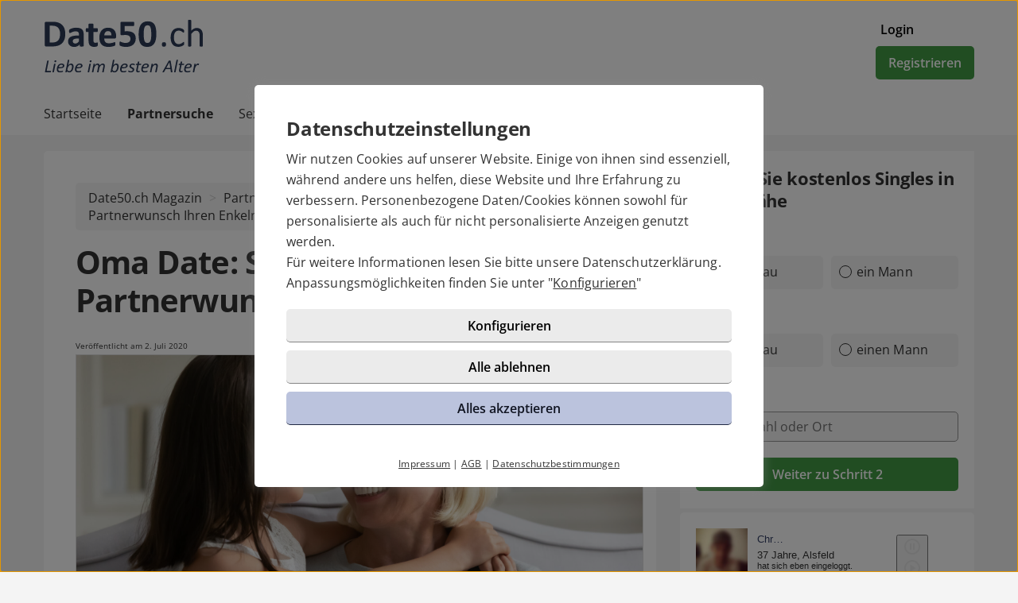

--- FILE ---
content_type: text/html; charset=UTF-8
request_url: https://www.date50.ch/magazin/omas-date-so-erklaren-sie-ihren-enkeln-dass-sie-noch-einmal-einen-partner-suchen/
body_size: 7756
content:

<!DOCTYPE html>
<html lang="de-DE">
<head>
<meta charset="UTF-8">
<meta name="viewport" content="width=device-width, initial-scale=1, user-scalable=no">
<link rel="dns-prefetch" href="//cdn3.icony-hosting.de">
<link rel="dns-prefetch" href="//static2.icony-hosting.de">

	<link rel="stylesheet" type="text/css" href="https://static2.icony-hosting.de/dyncontent1769677900/css/r/date50ch/wordpress2021.css">


<script type="text/javascript">
	var ccpLayer = ccpLayer || [];
	ccpLayer.push([0, 'CONF', ["ccp_ga", "ccp_hotjar", "ccp_facebook", "ccp_intelliad", "ccp_gads", "ccp_ausgezeichnet"]]);
</script>

<script type="text/javascript">
	 ccpLayer.push([1, 'CONF', {'google.trackingId4': 'G-4YLSNNFZ9B'}]);
 ccpLayer.push([1, 'CONF', {'icony.platform': 'date50ch'}]);
 ccpLayer.push([2, 'CONF', '1678658222452593']);
 ccpLayer.push([8, 'CONF', 'AW-834128474']);
</script>


<script>(function(html){html.className = html.className.replace(/\bno-js\b/,'js')})(document.documentElement);</script>
<meta name='robots' content='index, follow, max-image-preview:large, max-snippet:-1, max-video-preview:-1' />

	<!-- This site is optimized with the Yoast SEO plugin v26.5 - https://yoast.com/wordpress/plugins/seo/ -->
	<title>Oma Date: So erklären Sie Ihren Partnerwunsch Ihren Enkeln - Date50.ch Magazin</title>
	<meta name="description" content="Oma Date: Partnersuche im reiferen Alter gestaltet sich nicht einfach und will oft erklärt sein. Wie Oma ihr Date mit den Enkeln bespricht." />
	<link rel="canonical" href="https://www.date50.ch/magazin/omas-date-so-erklaren-sie-ihren-enkeln-dass-sie-noch-einmal-einen-partner-suchen/" />
	<meta property="og:locale" content="de_DE" />
	<meta property="og:type" content="article" />
	<meta property="og:title" content="Oma Date: So erklären Sie Ihren Partnerwunsch Ihren Enkeln - Date50.ch Magazin" />
	<meta property="og:description" content="Oma Date: Partnersuche im reiferen Alter gestaltet sich nicht einfach und will oft erklärt sein. Wie Oma ihr Date mit den Enkeln bespricht." />
	<meta property="og:url" content="https://www.date50.ch/magazin/omas-date-so-erklaren-sie-ihren-enkeln-dass-sie-noch-einmal-einen-partner-suchen/" />
	<meta property="og:site_name" content="Date50.ch Magazin" />
	<meta property="article:published_time" content="2020-07-02T11:50:16+00:00" />
	<meta property="article:modified_time" content="2024-03-06T08:44:21+00:00" />
	<meta property="og:image" content="https://www.date50.ch/magazin/wp-content/uploads/sites/8/2020/07/iStock-1182440369.jpg" />
	<meta property="og:image:width" content="2121" />
	<meta property="og:image:height" content="1414" />
	<meta property="og:image:type" content="image/jpeg" />
	<meta name="author" content="carmen" />
	<meta name="twitter:card" content="summary_large_image" />
	<meta name="twitter:label1" content="Written by" />
	<meta name="twitter:data1" content="carmen" />
	<meta name="twitter:label2" content="Est. reading time" />
	<meta name="twitter:data2" content="4 minutes" />
	<script type="application/ld+json" class="yoast-schema-graph">{"@context":"https://schema.org","@graph":[{"@type":"WebPage","@id":"https://www.date50.ch/magazin/omas-date-so-erklaren-sie-ihren-enkeln-dass-sie-noch-einmal-einen-partner-suchen/","url":"https://www.date50.ch/magazin/omas-date-so-erklaren-sie-ihren-enkeln-dass-sie-noch-einmal-einen-partner-suchen/","name":"Oma Date: So erklären Sie Ihren Partnerwunsch Ihren Enkeln - Date50.ch Magazin","isPartOf":{"@id":"https://www.date50.ch/magazin/#website"},"primaryImageOfPage":{"@id":"https://www.date50.ch/magazin/omas-date-so-erklaren-sie-ihren-enkeln-dass-sie-noch-einmal-einen-partner-suchen/#primaryimage"},"image":{"@id":"https://www.date50.ch/magazin/omas-date-so-erklaren-sie-ihren-enkeln-dass-sie-noch-einmal-einen-partner-suchen/#primaryimage"},"thumbnailUrl":"https://www.date50.ch/magazin/wp-content/uploads/sites/8/2020/07/iStock-1182440369.jpg","datePublished":"2020-07-02T11:50:16+00:00","dateModified":"2024-03-06T08:44:21+00:00","author":{"@id":"https://www.date50.ch/magazin/#/schema/person/0eba42371cf97ebbda9936648522101a"},"description":"Oma Date: Partnersuche im reiferen Alter gestaltet sich nicht einfach und will oft erklärt sein. Wie Oma ihr Date mit den Enkeln bespricht.","breadcrumb":{"@id":"https://www.date50.ch/magazin/omas-date-so-erklaren-sie-ihren-enkeln-dass-sie-noch-einmal-einen-partner-suchen/#breadcrumb"},"inLanguage":"de-DE","potentialAction":[{"@type":"ReadAction","target":["https://www.date50.ch/magazin/omas-date-so-erklaren-sie-ihren-enkeln-dass-sie-noch-einmal-einen-partner-suchen/"]}]},{"@type":"ImageObject","inLanguage":"de-DE","@id":"https://www.date50.ch/magazin/omas-date-so-erklaren-sie-ihren-enkeln-dass-sie-noch-einmal-einen-partner-suchen/#primaryimage","url":"https://www.date50.ch/magazin/wp-content/uploads/sites/8/2020/07/iStock-1182440369.jpg","contentUrl":"https://www.date50.ch/magazin/wp-content/uploads/sites/8/2020/07/iStock-1182440369.jpg","width":2121,"height":1414,"caption":"Head shot close up adorable small girl looking at smiling grandmother, sitting on cozy sofa. Happy mature grandmother hugging little granddaughter, talking, laughing, having fun together at home."},{"@type":"BreadcrumbList","@id":"https://www.date50.ch/magazin/omas-date-so-erklaren-sie-ihren-enkeln-dass-sie-noch-einmal-einen-partner-suchen/#breadcrumb","itemListElement":[{"@type":"ListItem","position":1,"name":"Home","item":"https://www.date50.ch/magazin/"},{"@type":"ListItem","position":2,"name":"Oma Date: So erklären Sie Ihren Partnerwunsch Ihren Enkeln"}]},{"@type":"WebSite","@id":"https://www.date50.ch/magazin/#website","url":"https://www.date50.ch/magazin/","name":"Date50.ch Magazin","description":"Alles rund um die Liebe und Partnerschaft ab 50","potentialAction":[{"@type":"SearchAction","target":{"@type":"EntryPoint","urlTemplate":"https://www.date50.ch/magazin/?s={search_term_string}"},"query-input":{"@type":"PropertyValueSpecification","valueRequired":true,"valueName":"search_term_string"}}],"inLanguage":"de-DE"},{"@type":"Person","@id":"https://www.date50.ch/magazin/#/schema/person/0eba42371cf97ebbda9936648522101a","name":"carmen","image":{"@type":"ImageObject","inLanguage":"de-DE","@id":"https://www.date50.ch/magazin/#/schema/person/image/","url":"https://secure.gravatar.com/avatar/1302e82e18ae45258b9f62147a0cc431163015a87733c8f440b09495e59b5053?s=96&d=mm&r=g","contentUrl":"https://secure.gravatar.com/avatar/1302e82e18ae45258b9f62147a0cc431163015a87733c8f440b09495e59b5053?s=96&d=mm&r=g","caption":"carmen"},"url":"https://www.date50.ch/magazin/author/carmen/"}]}</script>
	<!-- / Yoast SEO plugin. -->


<link rel='dns-prefetch' href='//www.date50.ch' />
<link rel="alternate" type="application/rss+xml" title="Date50.ch Magazin &raquo; Feed" href="https://www.date50.ch/magazin/feed/" />
<link rel="alternate" type="application/rss+xml" title="Date50.ch Magazin &raquo; Kommentar-Feed" href="https://www.date50.ch/magazin/comments/feed/" />
<link rel="alternate" type="application/rss+xml" title="Date50.ch Magazin &raquo; Oma Date: So erklären Sie Ihren Partnerwunsch Ihren Enkeln Kommentar-Feed" href="https://www.date50.ch/magazin/omas-date-so-erklaren-sie-ihren-enkeln-dass-sie-noch-einmal-einen-partner-suchen/feed/" />
<link rel="alternate" title="oEmbed (JSON)" type="application/json+oembed" href="https://www.date50.ch/magazin/wp-json/oembed/1.0/embed?url=https%3A%2F%2Fwww.date50.ch%2Fmagazin%2Fomas-date-so-erklaren-sie-ihren-enkeln-dass-sie-noch-einmal-einen-partner-suchen%2F" />
<link rel="alternate" title="oEmbed (XML)" type="text/xml+oembed" href="https://www.date50.ch/magazin/wp-json/oembed/1.0/embed?url=https%3A%2F%2Fwww.date50.ch%2Fmagazin%2Fomas-date-so-erklaren-sie-ihren-enkeln-dass-sie-noch-einmal-einen-partner-suchen%2F&#038;format=xml" />
<style id='wp-img-auto-sizes-contain-inline-css' type='text/css'>
img:is([sizes=auto i],[sizes^="auto," i]){contain-intrinsic-size:3000px 1500px}
/*# sourceURL=wp-img-auto-sizes-contain-inline-css */
</style>
<link rel='stylesheet' id='style-css' href='https://www.date50.ch/magazin/wp-content/themes/icony_dynamic_2021/style.css?ver=6.9' type='text/css' media='all' />
<style id='wp-emoji-styles-inline-css' type='text/css'>

	img.wp-smiley, img.emoji {
		display: inline !important;
		border: none !important;
		box-shadow: none !important;
		height: 1em !important;
		width: 1em !important;
		margin: 0 0.07em !important;
		vertical-align: -0.1em !important;
		background: none !important;
		padding: 0 !important;
	}
/*# sourceURL=wp-emoji-styles-inline-css */
</style>
<style id='wp-block-library-inline-css' type='text/css'>
:root{--wp-block-synced-color:#7a00df;--wp-block-synced-color--rgb:122,0,223;--wp-bound-block-color:var(--wp-block-synced-color);--wp-editor-canvas-background:#ddd;--wp-admin-theme-color:#007cba;--wp-admin-theme-color--rgb:0,124,186;--wp-admin-theme-color-darker-10:#006ba1;--wp-admin-theme-color-darker-10--rgb:0,107,160.5;--wp-admin-theme-color-darker-20:#005a87;--wp-admin-theme-color-darker-20--rgb:0,90,135;--wp-admin-border-width-focus:2px}@media (min-resolution:192dpi){:root{--wp-admin-border-width-focus:1.5px}}.wp-element-button{cursor:pointer}:root .has-very-light-gray-background-color{background-color:#eee}:root .has-very-dark-gray-background-color{background-color:#313131}:root .has-very-light-gray-color{color:#eee}:root .has-very-dark-gray-color{color:#313131}:root .has-vivid-green-cyan-to-vivid-cyan-blue-gradient-background{background:linear-gradient(135deg,#00d084,#0693e3)}:root .has-purple-crush-gradient-background{background:linear-gradient(135deg,#34e2e4,#4721fb 50%,#ab1dfe)}:root .has-hazy-dawn-gradient-background{background:linear-gradient(135deg,#faaca8,#dad0ec)}:root .has-subdued-olive-gradient-background{background:linear-gradient(135deg,#fafae1,#67a671)}:root .has-atomic-cream-gradient-background{background:linear-gradient(135deg,#fdd79a,#004a59)}:root .has-nightshade-gradient-background{background:linear-gradient(135deg,#330968,#31cdcf)}:root .has-midnight-gradient-background{background:linear-gradient(135deg,#020381,#2874fc)}:root{--wp--preset--font-size--normal:16px;--wp--preset--font-size--huge:42px}.has-regular-font-size{font-size:1em}.has-larger-font-size{font-size:2.625em}.has-normal-font-size{font-size:var(--wp--preset--font-size--normal)}.has-huge-font-size{font-size:var(--wp--preset--font-size--huge)}.has-text-align-center{text-align:center}.has-text-align-left{text-align:left}.has-text-align-right{text-align:right}.has-fit-text{white-space:nowrap!important}#end-resizable-editor-section{display:none}.aligncenter{clear:both}.items-justified-left{justify-content:flex-start}.items-justified-center{justify-content:center}.items-justified-right{justify-content:flex-end}.items-justified-space-between{justify-content:space-between}.screen-reader-text{border:0;clip-path:inset(50%);height:1px;margin:-1px;overflow:hidden;padding:0;position:absolute;width:1px;word-wrap:normal!important}.screen-reader-text:focus{background-color:#ddd;clip-path:none;color:#444;display:block;font-size:1em;height:auto;left:5px;line-height:normal;padding:15px 23px 14px;text-decoration:none;top:5px;width:auto;z-index:100000}html :where(.has-border-color){border-style:solid}html :where([style*=border-top-color]){border-top-style:solid}html :where([style*=border-right-color]){border-right-style:solid}html :where([style*=border-bottom-color]){border-bottom-style:solid}html :where([style*=border-left-color]){border-left-style:solid}html :where([style*=border-width]){border-style:solid}html :where([style*=border-top-width]){border-top-style:solid}html :where([style*=border-right-width]){border-right-style:solid}html :where([style*=border-bottom-width]){border-bottom-style:solid}html :where([style*=border-left-width]){border-left-style:solid}html :where(img[class*=wp-image-]){height:auto;max-width:100%}:where(figure){margin:0 0 1em}html :where(.is-position-sticky){--wp-admin--admin-bar--position-offset:var(--wp-admin--admin-bar--height,0px)}@media screen and (max-width:600px){html :where(.is-position-sticky){--wp-admin--admin-bar--position-offset:0px}}

/*# sourceURL=wp-block-library-inline-css */
</style>
<style id='classic-theme-styles-inline-css' type='text/css'>
/*! This file is auto-generated */
.wp-block-button__link{color:#fff;background-color:#32373c;border-radius:9999px;box-shadow:none;text-decoration:none;padding:calc(.667em + 2px) calc(1.333em + 2px);font-size:1.125em}.wp-block-file__button{background:#32373c;color:#fff;text-decoration:none}
/*# sourceURL=/wp-includes/css/classic-themes.min.css */
</style>
<link rel="https://api.w.org/" href="https://www.date50.ch/magazin/wp-json/" /><link rel="alternate" title="JSON" type="application/json" href="https://www.date50.ch/magazin/wp-json/wp/v2/posts/484" /><link rel="EditURI" type="application/rsd+xml" title="RSD" href="https://www.date50.ch/magazin/xmlrpc.php?rsd" />
<meta name="generator" content="WordPress 6.9" />
<link rel='shortlink' href='https://www.date50.ch/magazin/?p=484' />
<link rel="icon" href="https://www.date50.ch/magazin/wp-content/uploads/sites/8/2018/07/cropped-facebook-profilbild-32x32.png" sizes="32x32" />
<link rel="icon" href="https://www.date50.ch/magazin/wp-content/uploads/sites/8/2018/07/cropped-facebook-profilbild-192x192.png" sizes="192x192" />
<link rel="apple-touch-icon" href="https://www.date50.ch/magazin/wp-content/uploads/sites/8/2018/07/cropped-facebook-profilbild-180x180.png" />
<meta name="msapplication-TileImage" content="https://www.date50.ch/magazin/wp-content/uploads/sites/8/2018/07/cropped-facebook-profilbild-270x270.png" />

</head>

	<body class="notverified bg-box-greyscale-weight-200">
		<header class="isSticky horizontal bg-box-greyscale-weight-100">
			<div class="container">
				<div class="header-container bg-box-greyscale-weight-100">
					<div class="logo-container">
						<a href="https://www.date50.ch/" class="logo-link">
															<img src="https://static2.icony-hosting.de/img/date50ch/logo.svg" alt="Logo" class="logo">
													</a>
					</div>
					<div class="button-container text-right">
						<a href="https://www.date50.ch/login/" class="btn tertiary text-overflow">Login</a>
						<a href="https://www.date50.ch/registration/" class="btn primary m-md-l-10">Registrieren</a>
					</div>
				</div>
			</div>
		</header>
		<nav id="wordpress_desktop_nav" class="nav-bar p-xs-l-20">
			<div class="container">
				<div class="menu-partnersuche-container"><ul id="menu-partnersuche" class="menu"><li id="menu-item-20" class="menu-item menu-item-type-custom menu-item-object-custom menu-item-home menu-item-20"><a href="https://www.date50.ch/magazin">Startseite</a></li>
<li id="menu-item-53" class="menu-item menu-item-type-taxonomy menu-item-object-category current-post-ancestor current-menu-parent current-post-parent menu-item-53"><a href="https://www.date50.ch/magazin/kategorie/partnersuche/">Partnersuche</a></li>
<li id="menu-item-54" class="menu-item menu-item-type-taxonomy menu-item-object-category menu-item-54"><a href="https://www.date50.ch/magazin/kategorie/sexualitat/">Sexualität</a></li>
<li id="menu-item-70" class="menu-item menu-item-type-taxonomy menu-item-object-category menu-item-70"><a href="https://www.date50.ch/magazin/kategorie/dating/">Dating</a></li>
<li id="menu-item-75" class="menu-item menu-item-type-taxonomy menu-item-object-category menu-item-75"><a href="https://www.date50.ch/magazin/kategorie/partnerschaft/">Partnerschaft</a></li>
</ul></div>			</div>
		</nav>

  <div id="register-overlay">
    <div class="overlay-content container">
      <div class="ic-row">
      <div class="ic-col-sm-2"></div>
      <div class="ic-col-sm-8 p-xs-r-20 p-xs-l-20">
      <div class="panel bg-box-greyscale-weight-100 p-20">
        <span class="close-overlay"><span class="icon21 icon21-cross"></span></span>
        <h3>Finde Singles in deiner Nähe</h3>
        <form class="enable-gender-autocomplete" action="https://www.date50.ch/registration/" method="POST" role="form">
          <div class="ic-row padding-top-10">
            <div class="ic-col-xs-12">
              <label class="control-label" for="reg_gender">Ich bin</label>
              <div class="ic-row hs">
                <div class="ic-col-xs-6 p-xs-r-5 p-md-r-15">
                  <input type="radio" class="ic-radio btn-style full-width" name="reg_gender" id="reg_gender_1" value="2">
                  <label for="reg_gender_1"><span></span> Frau</label>
                </div>

                <div class="ic-col-xs-6 p-xs-l-5 p-md-l-15">
                  <input type="radio" class="ic-radio btn-style full-width" name="reg_gender" id="reg_gender_2" value="1">
                  <label for="reg_gender_2"><span></span>ein Mann</label>
                </div>
              </div>
            </div>
          </div>

          <div class="ic-row padding-top-10">
            <div class="ic-col-xs-12">
              <label class="control-label" for="reg_gender">Ich suche</label>

              <div class="ic-row hs">
                <div class="ic-col-xs-6 p-xs-r-5 p-md-r-15">
                  <input type="radio" class="ic-radio btn-style full-width" name="reg_look_for" id="reg_look_for_1" value="2">
                  <label for="reg_look_for_1"><span></span>eine Frau</label>
                </div>

                <div class="ic-col-xs-6 p-xs-l-5 p-md-l-15">
                  <input type="radio" class="ic-radio btn-style full-width" name="reg_look_for" id="reg_look_for_2" value="1">
                  <label for="reg_look_for_2"><span></span>einen Mann</label>
                </div>
              </div>
            </div>
          </div>

          <div class="ic-row padding-top-20">
            <div class="ic-col-md-12">
              <button class="btn primary full-width">Zur kostenlosen Registrierung</button>
            </div>
          </div>
        </form>
      </div>
      </div>
      <div class="ic-col-sm-2">f</div>
      </div>
    </div>
  </div>
  <div id="blog" class="container">
		<div class="ic-row box-spacing">
									<div class="ic-col-xs-12 ic-col-md-6 ic-col-xl-8">
			
        
  <div class="row m-t-20">
    <div class="panel bg-box-greyscale-weight-100 p-40 flexes sb" id="post-484">
            <ol class="wordpress-breadcrumb">
        <li><a href="https://www.date50.ch/magazin/">Date50.ch Magazin</a></li>
        <li><a href="https://www.date50.ch/magazin/kategorie/partnersuche/" rel="category tag">Partnersuche</a></li>
        <li class="active">Oma Date: So erklären Sie Ihren Partnerwunsch Ihren Enkeln</li>
      </ol>
      
      <h1 class="entry-title m-b-20">Oma Date: So erklären Sie Ihren Partnerwunsch Ihren Enkeln</h1>    <div class="article-content">
      <article>
                <time datetime="2020-07-02 11:50:16+00:00">Veröffentlicht am 2. Juli 2020</time><br>
                      <div class="post-thumbnail full_width ">
          <a href="https://www.date50.ch/magazin/omas-date-so-erklaren-sie-ihren-enkeln-dass-sie-noch-einmal-einen-partner-suchen/">
            <img width="2000" height="1200" src="https://www.date50.ch/magazin/wp-content/uploads/sites/8/2020/07/iStock-1182440369-2000x1200.jpg" class="img-responsive wp-post-image" alt="Oma fröhlich mit kleiner Enkelin" decoding="async" sizes="100vw" />          </a>
        </div>
                    
<p class="has-medium-font-size"><strong>Oma Date &#8211; Das Leben geht oft seltsame Wege. &nbsp;Es muss nicht sein, dass man in jungen Jahren einen Partner findet, der einen auch im Seniorenalter noch begleitet.</strong></p>



<p>Scheidung und Todesfälle gehören leider oft im Leben genauso dazu wie das Gefühl, frisch verliebt zu sein. Aber nur weil Sie nun zur älteren Generation gehören, heisst das noch lange nicht, dass Sie auf ein neues Bauchkribbeln verzichten müssen. Als Single ist nichts falsch daran, sich auf die <a href="http://www.date50.ch/partnervermittlung">Partnervermittlung</a> zu begeben und vielleicht die Liebe fürs Leben zu finden. Doch manchmal reagieren die Verwandten, vor allem die Enkel, etwas irritiert. <strong>Wie bringen Sie Ihrem Enkel bei, dass Sie ein Oma Date haben?</strong></p>



<h2 class="wp-block-heading">Wie alt ist ihr Enkel?</h2>



<p>Bevor Sie Ihrem Enkel die aktuelle Situation erklären, müssen Sie im Blick behalten, wie alt Ihr Enkel ist. Ein Achtjähriger versteht vielleicht nicht so gut, dass Sie nun auf Partnersuche sind, wie eine 15-jährige Teenagerin, die selbst von der grossen Liebe träumt. Schauen Sie, dass Sie das Thema altersgerecht verpacken, so dass ihr Enkel immer versteht, dass er oder sie Ihnen wichtig ist, Sie aber zusätzlich Interesse an einem Partner haben.</p>



<h2 class="wp-block-heading">Oma Date: Welchen Bezug haben Sie zu Ihrem Enkel?</h2>



<p>Als Single hatten Sie vermutlich bisher viel Zeit und konnten sich ganz um Ihre Familie und Ihre Enkel kümmern. Wer ein Date sucht, weiss in der Regel, dass dies sehr viel Zeit erfordert. Wenn Sie eine sehr enge oder vielleicht sogar die Hauptbezugsperson für Ihren Enkel sind, sollten Sie für die Neuigkeiten genug Zeit und Verständnis einplanen. Vielleicht hat ihr Enkel Angst, Sie zu verlieren. Vielleicht freut er sich aber auch einfach für Sie. <strong>Es gilt:</strong> Je enger Sie beide miteinander verbunden sind, desto mehr Rücksicht und Zeit sollten Sie einräumen, um ihm zu erklären, warum Oma nochmals ein Date sucht.</p>



<figure class="wp-block-image size-large is-resized"><img decoding="async" width="1024" height="684" src="https://www.date50.ch/magazin/wp-content/uploads/sites/8/2020/07/Depositphotos_150433678_l-2015-1024x684.jpg" alt="Oma und Enkelin vetraut und fröhlich auf der Couch" class="wp-image-488" style="width:714px;height:476px" srcset="https://www.date50.ch/magazin/wp-content/uploads/sites/8/2020/07/Depositphotos_150433678_l-2015-1024x684.jpg 1024w, https://www.date50.ch/magazin/wp-content/uploads/sites/8/2020/07/Depositphotos_150433678_l-2015-300x200.jpg 300w, https://www.date50.ch/magazin/wp-content/uploads/sites/8/2020/07/Depositphotos_150433678_l-2015-768x513.jpg 768w, https://www.date50.ch/magazin/wp-content/uploads/sites/8/2020/07/Depositphotos_150433678_l-2015-1536x1025.jpg 1536w, https://www.date50.ch/magazin/wp-content/uploads/sites/8/2020/07/Depositphotos_150433678_l-2015.jpg 2000w" sizes="(max-width: 706px) 89vw, (max-width: 767px) 82vw, 740px" /><figcaption class="wp-element-caption"><em>Ein ruhiges Gespräch in vertrauter Umgebung ist der beste Weg</em></figcaption></figure>



<h2 class="wp-block-heading">Wo sage ich es ihm/ihr, dass Oma ein Date sucht?</h2>



<p>Wenn Sie beschliessen, mit Ihrem Enkel ein entsprechendes Gespräch zu führen, sorgen Sie dafür, dass es nicht zwischen Tür und Angel geschieht. </p>



<p><strong>Auf folgende Punkte sollten Sie achten:</strong><br>&#8211; Ruhige Umgebung<br>&#8211; private Atmosphäre<br>&#8211; Wohlfühlfaktoren</p>



<p>Ihren Enkel gemütlich Zuhause zu treffen ist besser als in einem öffentlichen Café, wo es ihm schwerfällt, seine Gefühle und Gedanken zu äussern.</p>



<h2 class="wp-block-heading">Wie führe ich das Gespräch</h2>



<p>Planen Sie genug Zeit ein, aber reden Sie auch nicht um den heissen Brei herum. Am besten sagen Sie Ihrem Enkel direkt, dass Sie auch als Oma nach einem Date und Liebe suchen. Es ist nicht schlimm, es direkt auszusprechen, aber achten Sie auf entsprechende Reaktionen, um darauf reagieren zu können. Hat ihr Enkel Angst, Sie zu verlieren, nehmen Sie seine Ängste ernst. Erklären Sie ruhig, dass sich nichts verändern wird.<br>Vielleicht brauchen Sie sich aber auch gar keine Sorgen zu machen. Erfahrungsgemäss <a href="https://www.50plus.ch/article/umfrage-zum-liebesleben-der-ue50.html">freuen sich viele Enkel eher, wenn ihre Grosseltern sich wieder auf die Partnersuche begeben</a>. </p>



<p><strong>Mit ein bisschen Fingerspitzengefühl sitzen Sie vielleicht bald mit Ihren Enkeln an einem Tisch und bekommen eine Komplettberatung darüber, wie man das Singles-Dasein beendet und erfolgreich Liebe findet.</strong></p>



<p class="has-small-font-size"><em>Bildnachweis: iStock-1182440369; Depositphotos_150433678_l-2015</em></p>

        <div class="btn-container">
          <a class="btn primary" href="https://www.date50.ch/registration/">Zur kostenlosen Partnersuche</a>
        </div>
      </article>
          </div>
  </div>
  </div>
      </div>
      
  <div class="ic-col-xs-12 ic-col-md-6 ic-col-xl-4 m-t-20 sidebar hidden-xs">
    <iframe src="https://www.date50.ch/registration/clean_small/" style="width: 100%; height: 450px;" scrolling="no" frameBorder="0"></iframe>
    <div class="panel bg-box-greyscale-weight-100 p-20 hidden-xs">
        <iframe src="https://js.icony.com/frame/?w=300&h=300&id=date50ch&pc=333f65&ctr=ch" frameborder="0" style="height: 300px;width: 100%;"></iframe>
    </div>
  </div>
    </div>
  </div>

    <footer class="m-t-40">
    <div class="container platform-footer">
      <div class="ic-row m-t-40">
        <div class="ic-col-md-4 ic-col-sm-8 ic-col-xs-6 ic-offset-xs-3 ic-offset-md-0">
          <ul>
            <li><h4>Tipps</h4></li>
                          <li><a href="https://www.date50.ch/fragenflirt.html">Fragenflirt</a></li>
              <li><a href="https://www.date50.ch/fotoflirt.html">Fotoflirt</a></li>
              <li><a href="https://www.date50.ch/videodate.html">Videodate</a></li>
              <li><a href="https://www.date50.ch/unsere-erfolgsgeschichten.html">Unsere Erfolgsgeschichten</a></li>
                      </ul>
        </div>
        <div class="ic-col-md-4 ic-col-sm-8 ic-col-xs-6 ic-offset-xs-3 ic-offset-md-0 m-xs-t-30">
          <ul>
            <li><h4>Fakten</h4></li>
            <li><a href="https://www.date50.ch/sicherheit-und-datenschutz.html">Sicherheit & Datenschutz</a></li>
            <li><a href="https://www.date50.ch/redaktionelle-kontrolle.html">Redaktionelle Kontrolle</a></li>
            <li><a href="https://www.date50.ch/kostenlose-basis-mitgliedschaft.html">Basis-Mitgliedschaft</a></li>
            <li><a href="https://www.date50.ch/premium-mitgliedschaft.html">Premiumvorteile</a></li>
          </ul>
        </div>
        <div class="ic-col-md-4 ic-col-sm-8 ic-col-xs-6 ic-offset-xs-3 ic-offset-md-0 m-xs-t-30">
          <ul>
            <li><h4>Service</h4></li>
            <li><a href="https://www.date50.ch/hilfe/">Hilfe & Support</a></li>
            <li><a href="https://www.date50.ch/datenschutz.html">Datenschutz</a> / <a href="#" class="open-ccp">Cookies</a></li>
            <li><a href="https://www.date50.ch/impressum.html">Impressum</a> / <a href="https://www.date50.ch/agb.html">AGB</a></li>
          </ul>
        </div>
      </div>
    </div>

    <div class="sub-footer m-t-80 p-t-25 p-b-25">
      <div class="container">
        <div class="ic-row">
          <div class="ic-col-md-12">
            <div class="footer-logo-container">
              <span class="powered-by capption">Im Partnernetzwerk von</span>
              <a href="https://www.icony.com" class="footer-logo" rel="nofollow">
                <img src="https://static2.icony-hosting.de/img/icony/logo.svg" height="25">
              </a>
            </div>
          </div>
        </div>
      </div>
    </div>

    </footer>
          <script defer type="text/javascript" src="https://static2.icony-hosting.de/dyncontent1769677900/js/r/date50ch/frontpage-v4.js"></script>
            

--- FILE ---
content_type: text/html; charset=UTF-8
request_url: https://www.date50.ch/registration/clean_small/
body_size: 1371
content:
<!DOCTYPE html>
<html lang="de-CH">
  <head>
    <base target="https://www.date50.ch/" />
    <title>Verlieben auf date50.ch - für alle Singles ab 50 in der Schweiz!!</title>

<meta name="description" content="Sie sind über 50 und immer noch bzw. wieder Single? Auf date50.ch finden auch ältere Singles aus der Schweiz ihren neue Partnerin oder Partner.">
<meta charset="utf-8">
<meta http-equiv="X-UA-Compatible" content="IE=edge">
<meta name="viewport" content="width=device-width, initial-scale=1">
<meta http-equiv="content-type" content="text/html; charset=utf-8">
<meta name="robots" content="index,follow">
<meta name="msapplication-TileColor" content="#FFFFFF">
<meta name="msapplication-TileImage" content="https://static2.icony-hosting.de/dyncontent1769677900/img/date50ch/favicon/favicon_144.png">
<meta name="msapplication-square70x70logo" content="https://static2.icony-hosting.de/dyncontent1769677900/img/date50ch/favicon/favicon_72.png">
<meta name="msapplication-square150x150logo" content="https://static2.icony-hosting.de/dyncontent1769677900/img/date50ch/favicon/favicon_152.png">
<meta name="csrf-token" content="e44cc4c2dd5e6e1fd6a42d78c05c09702b5ebf92257c4e7dd5e2cbc216ca81b56f23567c">

<link rel="apple-touch-icon-precomposed" sizes="152x152" href="https://static2.icony-hosting.de/dyncontent1769677900/img/date50ch/favicon/favicon_152.png">
<link rel="apple-touch-icon-precomposed" sizes="144x144" href="https://static2.icony-hosting.de/dyncontent1769677900/img/date50ch/favicon/favicon_144.png">
<link rel="apple-touch-icon-precomposed" sizes="120x120" href="https://static2.icony-hosting.de/dyncontent1769677900/img/date50ch/favicon/favicon_120.png">
<link rel="apple-touch-icon-precomposed" sizes="72x72" href="https://static2.icony-hosting.de/dyncontent1769677900/img/date50ch/favicon/favicon_72.png">
<link rel="apple-touch-icon-precomposed" href="https://static2.icony-hosting.de/dyncontent1769677900/img/date50ch/favicon/favicon_57.png">
<link rel="dns-prefetch" href="//cdn3.icony-hosting.de">
<link rel="dns-prefetch" href="//static2.icony-hosting.de">
<link rel="preload" href="https://static2.icony-hosting.de/dyncontent759285aef0330335de28d4eaf40f0689/fonts/opensans/OpenSans.woff2" as="font" type="font/woff2" crossorigin>
<link rel="preload" href="https://static2.icony-hosting.de/dyncontent30b36157219b58bd93c19edc10801b24/fonts/icony-material-subset/material-rounded-subset.woff2" as="font" type="font/woff2" crossorigin>
<link rel="alternate" hreflang="de" href="https://www.date50.de/registration/clean_small/">
<link rel="alternate" hreflang="de-AT" href="https://www.date50.at/registration/clean_small/">
<link rel="alternate" hreflang="de-CH" href="https://www.date50.ch/registration/clean_small/">
<link rel="stylesheet" type="text/css" href="https://static2.icony-hosting.de/dyncontent1769677900/css/r/date50ch/frontpage-v4.css">

<script nonce="870d5a776a737e57e625c558fbbf2440735e5351ea49923351a913d6c5d20f69">var ccpLayer = ccpLayer||[];ccpLayer.push([0,"CONF",["ccp_ga","ccp_hotjar","ccp_facebook","ccp_intelliad","ccp_gads","ccp_ausgezeichnet"],false]);ccpLayer.push([1,"CONF",{"google.trackingId":"UA-12647614-16"}]);ccpLayer.push([1,"CONF",{"google.trackingId4":"G-4YLSNNFZ9B"}]);ccpLayer.push([1,"CONF",{"contentGroup":"\/registration\/clean_small\/"}]);ccpLayer.push([1,"CONF",{"icony.membership":"Unregistered"}]);ccpLayer.push([1,"CONF",{"icony.platform":"date50ch"}]);ccpLayer.push([1,"TAG_MANAGER","GTM-5D7LT3G"]);ccpLayer.push([2,"CONF","1678658222452593"]);ccpLayer.push([8,"CONF","AW-834128474",false,null,true]);ccpLayer.push([30,"CONF","5b3c8698dcf665700b17aeb5"]);ccpLayer.push([30,"LOAD_WIDGET",""]);</script>  </head>
  <body class="notverified external-frame">
    <div id="wrapper">
      
  <div id="registration" class="container">
      <div class="ic-row">
          <div class="ic-col-md-12 panel bg-box-greyscale-weight-100 p-20">
            <div class="register-box-module">
  <h3 class="h2">Finden Sie <span class='highlight'>kostenlos</span> Singles in Ihrer Nähe</h3>

  <form action="https://www.date50.ch/registration/" method="POST" class="enable-gender-autocomplete" role="form">
        <div class="ic-row">
      <div class="ic-col-xs-12" role="radiogroup">
        <label class="control-label" for="reg_gender">Ich bin</label>

        <div class="ic-row hs">
        <div class="ic-col-xs-6 p-xs-r-5 p-md-r-15">
            <input type="radio" class="ic-radio btn-style full-width" name="reg_gender" id="reg_gender_1" value="2">
            <label class="focusable" for="reg_gender_1" role="radio" tabindex="0" aria-label="Ich bin eine Frau"><span></span>eine Frau</label>
          </div>

          <div class="ic-col-xs-6 p-xs-l-5 p-md-l-15">
              <input type="radio" class="ic-radio btn-style full-width" name="reg_gender" id="reg_gender_2" value="1">
              <label class="focusable" for="reg_gender_2" role="radio" tabindex="0" aria-label="Ich bin ein Mann"><span></span>ein Mann</label>
          </div>
        </div>
      </div>
    </div>

    <div class="ic-row">
      <div class="ic-col-xs-12" role="radiogroup">
        <label class="control-label" for="reg_gender">Ich suche</label>

        <div class="ic-row hs">
          <div class="ic-col-xs-6 p-xs-r-5 p-md-r-15">
              <input type="radio" class="ic-radio btn-style full-width" name="reg_look_for" id="reg_look_for_1" value="2">
              <label class="focusable" for="reg_look_for_1" role="radio" tabindex="0" aria-label="Ich suche eine Frau"><span></span>eine Frau</label>
          </div>

          <div class="ic-col-xs-6 p-xs-l-5 p-md-l-15">
              <input type="radio" class="ic-radio btn-style full-width" name="reg_look_for" id="reg_look_for_2" value="1">
              <label class="focusable" for="reg_look_for_2" role="radio" tabindex="0" aria-label="Ich suche einen Mann"><span></span>einen Mann</label>
          </div>
        </div>
      </div>
    </div>
    
    <div class="ic-row">
      <div class="ic-col-md-12">
        <label class="control-label" for="geodata-select">Ort</label>

        <location-input id="geodata-select" name="geodata-select" hidden-control-id="reg_location_id" filter-country="CH" value="" location="" placeholder="Postleitzahl oder Ort" role="combobox" search-from="registration-box-compact"></location-input>
        <input type="hidden" id="reg_location_id" name="reg_location_id" value="">
      </div>
    </div>

    <div class="ic-row padding-top-20">
      <div class="ic-col-md-12">
        <button class="btn primary full-width">Weiter zu Schritt 2</button>
      </div>
    </div>
  </form>
</div>

          </div>
      </div>
  </div>

      </div>

    <script nonce="870d5a776a737e57e625c558fbbf2440735e5351ea49923351a913d6c5d20f69" src="https://static2.icony-hosting.de/dyncontent1769677900/js/r/date50ch/external-registration.js"></script>  </body>
</html>



--- FILE ---
content_type: text/html; charset=UTF-8
request_url: https://js.icony.com/frame/?w=300&h=300&id=date50ch&pc=333f65&ctr=ch
body_size: 8054
content:
<!DOCTYPE html>
<html lang="de">
<head>
    <meta charset="UTF-8">
    <meta name="robots" content="noindex, nofollow">
    <title></title>
    <style>

        html, body {
            margin: 0;
            padding: 0;
            font-family: Verdana, Arial, Helvetica, sans-serif;
        }

        body {

            position: relative;
            overflow: hidden;

        }

        .icony-widget-link {

            text-decoration: none;
            font-family: inherit;

        }

        .icony-widget-container {

            display: flex;
            flex-flow: row wrap;
            align-items: center;
            align-content: center;
            justify-content: center;
            margin: 0 auto;
            opacity: 0;
            transition: opacity 650ms cubic-bezier(.34, .76, .1, .96);
            -webkit-transition: opacity 650ms cubic-bezier(.34, .76, .1, .96);
            will-change: contents;


        }

        .icony-widget-container.visible{

            opacity: 1;

        }

        .icony-widget-container.activities {

            display: flex;
            flex-flow: column;
            align-items: flex-start;
            align-content: center;
            justify-content: center;
            height: inherit;
            width: inherit;
            margin: 0 auto;


        }

        .icony-widget-container.animation-enabled {

            overflow: hidden;
            position: relative;

        }


        .icony-widget-scroll-container {

            position: absolute;
            top: 0;
            transition: transform 850ms cubic-bezier(.22, .77, .03, 1);
            transform: translateZ(0);
            -webkit-transition: transform 850ms cubic-bezier(.22, .77, .03, 1);
            -webkit-transform: translateZ(0);

        }

        .icony-widget-item-container {


            margin-bottom: 10px;
            display: flex;
            align-self: center;
            flex-grow: 2;
            flex-shrink: 2;
            overflow: hidden;


        }


        .icony-widget-item-container.simple {

            display: flex;
            flex-direction: column;
            margin: 10px;
            box-sizing: border-box;


        }

        .icony-widget-item-container:not(:last-child) {

            margin-left: 10px;
            margin-bottom: 10px;

        }

        .icony-widget-item-info {

            display: flex;
            flex-direction: column;
            align-content: flex-start;

        }

        .icony-widget-item-info.simple {

            display: block;
            text-align: center;
            max-width: 100px;
            min-width: 0;

        }

        .orientation-vertical {

            flex-direction: column;

        }

        .orientation-vertical .icony-widget-item-info {

            display: inline-block;
            flex-direction: row;


        }

        .icony-widget-item-info-username {

            padding: 6px 12px;
            display: block;
            box-sizing: border-box;
            text-align: inherit;
            text-decoration: none;
            color: inherit;
            max-height: 2.6em;
            line-height: 1.2em;
            font-size: 0.8em;
            overflow: hidden;

        }

        .icony-widget-item-info-zodiac{

            padding: 0 12px;
            display: block;
            box-sizing: border-box;
            text-align: inherit;
            text-decoration: none;
            line-height: 1.2em;
            font-size: 0.7em;
            color: #333;
            overflow: hidden;

        }

        .icony-widget-item-info-detail {

            padding: 0 12px;
            display: block;
            box-sizing: border-box;
            text-align: inherit;
            text-decoration: none;
            line-height: 1.1em;
            font-size: 0.8em;
            max-height: 1.1em;
            color: #333;
            overflow: hidden;

        }

        .icony-widget-item-info-action {

            width: 100%;
            padding: 0 12px;
            display: block;
            box-sizing: border-box;
            text-align: inherit;
            text-decoration: none;
            max-height: 1.1em;
            line-height: 1.1em;
            font-size: 0.7em;
            color: #333;
            overflow: hidden;

        }


        .icony-widget-item-container > img {

            text-align: center;
            vertical-align: middle;
            display: table-cell;

        }

        .icony-widget-container img.rounded {

            border-radius: 50%;

        }

        .icony-widget-brand-container {

            height: auto;
            width: auto;
            margin: 0 0 20px 0;
            vertical-align: middle;
            text-align: center;

        }

        .icony-widget-brand-container > a {

            height: inherit;

        }

        .icony-widget-brand-logo {

            height: inherit;

        }

        .icony-widget-cta-container {

            width: 50%;
            height: auto;
            box-sizing: border-box;
            margin: 20px auto 0 auto;

        }

        .icony-widget-cta-button {

            padding: 12px 8px;
            display: block;
            background-color: #CCC;
            border-radius: 3px;
            text-align: center;
            text-decoration: none;
            font-size: 0.8em;
            color: #FFF;

        }

        .icony-widget-brand-container.search {

            margin-bottom: 25px;

        }

        .icony-widget-brand-container.search img {

            margin: 0 auto;
            display: block;

        }

        .icony-widget-container .icony_search_box {

            width: 100%;
            box-sizing: border-box;
            display: block;
            font-family: inherit;

        }

        .icony-widget-container .icony_search_box form {

            font-family: inherit;

        }

        .icony_default_label {

            display: block;
            padding: 7px 0;
            font-family: inherit;
            box-sizing: border-box;
            font-size: 0.8em;

        }

        .icony_default_field {

            display: block;
            font-family: inherit;
            border-radius: 3px;
            border: 1px solid #CCC;
            padding: 7px 14px;
            width: 100%;
            box-sizing: border-box;
            font-size: 0.8em;
        }

        .icony_submit_button {

            padding: 12px 8px;
            width: 100%;
            border: none;
            box-sizing: border-box;
            border-radius: 5px;
            cursor: pointer;
            font-family: inherit;
            color: #FFF;
            margin-top: 10px;
            font-size: 0.8em;

        }

        .icony-widget-loader-wrap{

            position: absolute;
            left:0;
            right:0;
            top:0;
            bottom:0;
            opacity: 0;
            transition: opacity 650ms cubic-bezier(.34, .76, .1, .96);
            -webkit-transition: opacity 650ms cubic-bezier(.34, .76, .1, .96);

        }

        .icony-widget-loader-wrap.visible{

            opacity: 1;

        }

        .icony-widget-loader,
        .icony-widget-loader:after {
            border-radius: 50%;
            width: 6em;
            height: 6em;
        }
        .icony-widget-loader {
            position: relative;
            top: calc(50% - 12em);
            margin: 60px auto;
            font-size: 10px;
            text-indent: -9999em;
            border-top: 1.1em solid #EEE;
            border-right: 1.1em solid #EEE;
            border-bottom: 1.1em solid #EEE;
            border-left: 1.1em solid #999;
            -webkit-transform: translateZ(0);
            -ms-transform: translateZ(0);
            transform: translateZ(0);
            -webkit-animation: load8 1.1s infinite linear;
            animation: load8 1.1s infinite linear;
        }


        .icony-widget-icon{

            background-position: center;
            background-repeat: no-repeat;

        }

        .icony-widget-icon.male{

            background-image: url('[data-uri]');

        }

        .icony-widget-icon.female{

            background-image: url('[data-uri]');

        }


        .icony-widget-radio-button:checked,
        .icony-widget-radio-button:not(:checked) {
            display: none;
        }
        .icony-widget-radio-button:checked + label,
        .icony-widget-radio-button:not(:checked) + label
        {
            position: relative;
            padding-left: 4em;
            cursor: pointer;
            line-height: 20px;
            display: inline-block;
            color: #666;
            width: 28px;
            height: 28px;
        }
        .icony-widget-radio-button:checked + label:before,
        .icony-widget-radio-button:not(:checked) + label:before {
            content: '';
            position: absolute;
            margin: 2px 0;
            left: 0;
            top: 0;
            width: 22px;
            height: 22px;
            border: 1px solid #333;
            border-radius: 100%;
            background: #fff;
        }
        .icony-widget-radio-button:checked + label:after,
        .icony-widget-radio-button:not(:checked) + label:after {
            content: '';
            width: 14px;
            height: 14px;
            margin: 2px 0;
            left: 4px;
            top: 4px;
            border:1px solid transparent;
            background: #333;
            position: absolute;
            border-radius: 100%;
            -webkit-transition: opacity 250ms cubic-bezier(.34, .76, .1, .96);
            transition: opacity 250ms cubic-bezier(.34, .76, .1, .96);
        }
        .icony-widget-radio-button:not(:checked) + label:after {
            opacity: 0;
        }
        .icony-widget-radio-button:checked + label:after {
            opacity: 1;
        }

        .icony-widget-registration-container{

            position: relative;
            width: 100%;
            box-sizing: border-box;
            padding: 10px;

        }

        .icony-widget-registration-container h4{

            margin-top:10px

        }

        .icony-widget-form-row{

            width: inherit;
            display: flex;
            align-items: center;
            justify-content: center;

        }

        .icony-widget-form-row:not(:last-child){
            margin-bottom: 15px;
        }

        .icony-widget-postal-input{

            font-family: inherit;
            width: 100%;
            box-sizing: border-box;
            font-size: 0.9em;
            padding: 7px 14px;
            border: 1px solid #CCC;

        }

        .icony-widget-form-label{

            display: block;
            width: 100px;

        }

        .icony-widget-form-button{

            padding: 12px 8px;
            width: 100%;
            border: none;
            box-sizing: border-box;
            border-radius: 5px;
            cursor: pointer;
            font-family: inherit;
            color: #FFF;
            margin-top: 10px;
            font-size: 0.8em;

        }

        .icony-widget-list-container{

            display: none;
            position: absolute;
            box-sizing: border-box;
            opacity: 0;
            transform: scale(0.95);
            overflow-y: auto;
            transform-origin: top;
            background-color: #FFF;
            border-left: 1px solid #CCC;
            border-right: 1px solid #CCC;
            border-bottom: 1px solid #CCC;
            -webkit-box-shadow: 0px 5px 7px 0px rgba(0,0,0,0.1);
            -moz-box-shadow: 0px 5px 7px 0px rgba(0,0,0,0.1);
            box-shadow: 0px 5px 7px 0px rgba(0,0,0,0.1);
            transition: 250ms opacity cubic-bezier(0.09, 0.79, 0.02, 0.98), 250ms transform cubic-bezier(0.09, 0.79, 0.02, 0.98);
            -webkit-transition: 250ms opacity cubic-bezier(0.09, 0.79, 0.02, 0.98), 250ms transform cubic-bezier(0.09, 0.79, 0.02, 0.98);
            -moz-transition: 250ms opacity cubic-bezier(0.09, 0.79, 0.02, 0.98), 250ms transform cubic-bezier(0.09, 0.79, 0.02, 0.98);

        }

        .icony-widget-list-container.visible{

            opacity: 1;
            transform: scale(1);

        }

        .icony-widget-list-container ul{

            margin:0;
            padding:0;

        }

        .icony-widget-list-container li{

            font-size: 0.8em;
            list-style: none;
            padding: 7px 14px;
            transition: 250ms background-color cubic-bezier(0.09, 0.79, 0.02, 0.98);
            -webkit-transition: 250ms background-color cubic-bezier(0.09, 0.79, 0.02, 0.98);
            -moz-transition: 250ms background-color cubic-bezier(0.09, 0.79, 0.02, 0.98);

        }

        .icony-widget-list-container li:hover{

           background-color: #EEE;
            cursor: pointer;

        }

        .play-pause-button-wrapper{
            position: absolute;
            top:8px;
            right: 8px;
            z-index: 100;
            display: flex;
            align-items: center;
            justify-content: center;

            .play-pause-button{
                border: none;
                background: none;
                height: 32px;
                width: 32px;
                display: flex;
                align-items: center;
                justify-content: center;

                &:hover{
                    cursor: pointer;
                }

                .button-state{
                    display: none;
                    path{
                        fill: #757575;
                    }
                    &.active{
                        display: block;
                    }
                }

            }
        }

        @-webkit-keyframes load8 {
            0% {
                -webkit-transform: rotate(0deg);
                transform: rotate(0deg);
            }
            100% {
                -webkit-transform: rotate(360deg);
                transform: rotate(360deg);
            }
        }
        @keyframes load8 {
            0% {
                -webkit-transform: rotate(0deg);
                transform: rotate(0deg);
            }
            100% {
                -webkit-transform: rotate(360deg);
                transform: rotate(360deg);
            }
        }



    </style>
    <script type="text/javascript">
        let options = {"w":"300","h":"300","id":"date50ch","pc":"333f65","ctr":"ch","aid":"","bc":"transparent","c":4,"z":"","b":0,"t":0,"it":0,"ds":100,"as":18,"ae":60,"cta":0,"ctat":"Jetzt Singles finden","ea":1,"cti":"","ff":"Verdana, Arial, Helvetica, sans-serif","lmt":0,"lmb":20,"ib":0,"origin":"https%3A%2F%2Fwww.date50.ch%2Fmagazin%2Fomas-date-so-erklaren-sie-ihren-enkeln-dass-sie-noch-einmal-einen-partner-suchen%2F","url":"https:\/\/www.date50.ch\/"};
        let brandingExtensions = ["svg", "png"];
        let brandingPaths = [];
        let currentBrandingExtensionOffset = 0;
        let timerReference = null;
        let loaderReference = null;
        let isGlobalPaused = false;
        let animationStart = null;

        for(let i = 0; i < brandingExtensions.length; i++) {
            let extension = brandingExtensions[i];
            brandingPaths.push("https://static2.icony-hosting.de/img/" + options.id + "/logo." + extension);
        }

        let apiCallback = function (response) {

            if(response.data.length === 0){

                if(loaderReference != null){
                    clearTimeout(loaderReference);
                }

                let widgetLoaderContainer = document.getElementsByClassName("icony-widget-loader-wrap")[0];
                removeClass(widgetLoaderContainer, "visible");
                return;

            }

            let baseContainer = document.createElement("div");
            let scrollContainer;
            let siteBrandLogo;
            let siteBrandContainer;
            let siteBrandLink;
            let callToActionButtonContainer;
            let callToActionButton;
            let allImages = 0;
            let imagesLoaded = 0;
            baseContainer.className = "icony-widget-container";


            if (options.b) {

                siteBrandLink = document.createElement("a");
                siteBrandLink.href = (options.aid) ? options.url + "?AID=" + options.aid : options.url;
                siteBrandLink.target = "_blank";

                siteBrandLogo = document.createElement("img");
                siteBrandLogo.className = "icony-widget-brand-logo";
                loadBrandingImage(siteBrandLogo);

                if (options.bw !== null) {
                    siteBrandLogo.style.width = options.bw + "px";
                }

                if (options.bh !== null) {
                    siteBrandLogo.style.height = options.bh + "px";
                }

                if (!options.bw && !options.bh) {
                    siteBrandLogo.style.height = "50px";
                }

                siteBrandContainer = document.createElement("div");
                siteBrandContainer.className = "icony-widget-brand-container";
                siteBrandContainer.style.marginTop = (options.lmt || 0) + "px";
                siteBrandContainer.style.marginBottom = (options.lmb || 0) + "px";

                siteBrandLink.appendChild(siteBrandLogo);
                siteBrandContainer.appendChild(siteBrandLink);

            }

            if ((parseInt(options.t) === 0 || parseInt(options.t) === 1) && parseInt(options.ea) === 1) {

                scrollContainer = document.createElement("div");
                scrollContainer.className = "icony-widget-scroll-container";

            }

            if (parseInt(options.t) === 0 || parseInt(options.t) === 1 || parseInt(options.t) === 2) {

                let link;
                let container;
                let image;
                let infoContainer;
                let infoZodiac;
                let infoUsername;
                let infoDetails;
                let infoActionString;


                for (let i = 0; i < response.data.length; i++) {

                    container = document.createElement("div");
                    container.className = "icony-widget-item-container";

                    if (parseInt(options.t) === 2) {

                        container.className = "icony-widget-item-container simple";

                    }


                    image = document.createElement("img");
                    allImages++;
                    image.src = response.data[i].imageurl;
                    image.alt = response.data[i].username;
                    image.addEventListener("load", function () {

                        imagesLoaded++;

                        if (imagesLoaded === allImages) {

                            imageLoadCallback(response);

                        }

                    });
                    image.addEventListener("error", function () {

                        imagesLoaded++;

                        if (imagesLoaded === allImages) {

                            imageLoadCallback(response);

                        }

                    });

                    if (options.it) {

                        image.className = "rounded";

                    }

                    link = document.createElement("a");
                    link.className = "icony-widget-link";
                    link.href = response.data[i].vcardurl;
                    link.target = "_blank";
                    link.appendChild(container);

                    infoContainer = document.createElement("div");
                    infoContainer.className = "icony-widget-item-info";

                    if (parseInt(options.t) === 2) {

                        infoContainer.className = "icony-widget-item-info simple";

                    }


                    infoUsername = document.createElement("span");
                    infoUsername.className = "icony-widget-item-info-username";
                    infoUsername.textContent = response.data[i].username;
                    infoContainer.appendChild(infoUsername);


                      if(options.id && options.id === "horoskopsingles" && typeof response.data[i].zodiac !== "undefined"){
                        infoZodiac = document.createElement("span");
                        infoZodiac.className = "icony-widget-item-info-zodiac";
                        infoZodiac.textContent = response.data[i].zodiac;
                        infoContainer.appendChild(infoZodiac);
                      }

                    if (response.data[i].userinfo_text) {

                        infoDetails = document.createElement("span");
                        infoDetails.className = "icony-widget-item-info-detail";
                        infoDetails.textContent = response.data[i].userinfo_text;


                        infoContainer.appendChild(infoDetails);

                    } else if (response.data[i].city) {

                        infoDetails = document.createElement("span");
                        infoDetails.className = "icony-widget-item-info-detail";
                        infoDetails.textContent = response.data[i].city;


                        infoContainer.appendChild(infoDetails);

                    }

                    if (response.data[i].action_text) {


                        infoActionString = document.createElement("span");
                        infoActionString.className = "icony-widget-item-info-action";
                        infoActionString.innerHTML = response.data[i].action_text;
                        infoContainer.appendChild(infoActionString);

                    }


                    if (parseInt(options.t) === 0 || parseInt(options.t) === 2) {

                        container.appendChild(image);

                    }
                    container.appendChild(infoContainer);

                    if ((parseInt(options.t) === 0 || parseInt(options.t) === 1) && parseInt(options.ea) === 1) {

                        scrollContainer.appendChild(link);
                        baseContainer.appendChild(scrollContainer);

                    } else {

                        baseContainer.appendChild(link);

                    }

                }


                if (options.b) {

                    document.body.appendChild(siteBrandContainer);

                }


                document.body.appendChild(baseContainer);

                if (parseInt(options.cta) === 1) {

                    callToActionButtonContainer = document.createElement("div");
                    callToActionButtonContainer.className = "icony-widget-cta-container";

                    callToActionButton = document.createElement("a");
                    callToActionButton.textContent = options.ctat;
                    callToActionButton.href = (options.aid) ? options.url + "?AID=" + options.aid : options.url;
                    callToActionButton.target = "_blank";
                    callToActionButton.className = "icony-widget-cta-button";

                    if(getColorBrigtness(options.pc) < 180){
                        callToActionButton.style.color = "#FFFFFF";
                    }else{
                        callToActionButton.style.color = "#000000";
                    }

                    callToActionButtonContainer.appendChild(callToActionButton);

                    document.body.appendChild(callToActionButtonContainer);


                }


                let elements = document.getElementsByClassName("icony-widget-item-info-username");
                for (let i = 0; i < elements.length; i++) {

                    elements[i].style.color = "#" + options.pc;

                }

                elements = document.getElementsByClassName("icony-widget-cta-button");
                for (let i = 0; i < elements.length; i++) {

                    elements[i].style.backgroundColor = "#" + options.pc;

                }


                if (parseInt(options.ot) === 1) {

                    addClass(document.getElementsByClassName("icony-widget-container")[0], "orientation-vertical");

                }


                if (parseInt(options.t) === 0 || parseInt(options.t) === 1) {

                    addClass(document.getElementsByClassName("icony-widget-container")[0], "activities");

                }


            }

            if(parseInt(options.t) === 3){


                if (options.b) {

                    siteBrandContainer.className = "icony-widget-brand-container search";
                    document.body.appendChild(siteBrandContainer);

                }

                baseContainer.appendChild(response.data);
                document.body.appendChild(baseContainer);

                let elements = document.getElementsByClassName("icony_submit_button");
                for (let i = 0; i < elements.length; i++) {

                    elements[i].style.backgroundColor = "#" + options.pc;

                }

                document.body.className = "loaded";

                if(loaderReference != null){
                    clearTimeout(loaderReference);
                }

                let widgetLoaderContainer = document.getElementsByClassName("icony-widget-loader-wrap")[0];
                removeClass(widgetLoaderContainer, "visible");
                addClass(document.getElementsByClassName("icony-widget-container")[0], "visible");
                setTimeout(function () {
                    widgetLoaderContainer.remove();
                }, 650);

            }

            if(parseInt(options.t) === 4){

                if (options.b) {

                    siteBrandContainer.className = "icony-widget-brand-container";
                    document.body.appendChild(siteBrandContainer);

                }

                baseContainer.appendChild(response.data);
                document.body.appendChild(baseContainer);

                document.body.className = "loaded";

                if(loaderReference != null){
                    clearTimeout(loaderReference);
                }

                if(options.pc) {

                    let submitButton = document.getElementsByClassName("icony-widget-form-button")[0];
                    submitButton.style.backgroundColor = "#" + options.pc;

                    if(getColorBrigtness(options.pc) < 180){
                        submitButton.style.color = "#FFFFFF";
                    }else{
                        submitButton.style.color = "#000000";
                    }

                }

                let widgetLoaderContainer = document.getElementsByClassName("icony-widget-loader-wrap")[0];
                removeClass(widgetLoaderContainer, "visible");
                addClass(document.getElementsByClassName("icony-widget-container")[0], "visible");
                setTimeout(function () {
                    widgetLoaderContainer.remove();
                }, 650);

            }

            document.body.style.backgroundColor = "#" + options.bc;

            let actionTexts = document.getElementsByClassName("icony-widget-item-info-action");
            if (actionTexts && actionTexts.length > 0) {
                for (let i = 0; i < actionTexts.length; i++) {

                    let link = actionTexts[i].querySelector("a");
                    if (link) {
                        link.target = "_blank";
                    }
                }
            }


        };
        (function (i, c, o, n, y, j, s) {
            i['IconyObject'] = y;
            i[y] = i[y] || function () {
                function b(a) {
                    return a ? (a ^ Math.random() * 16 >> a / 4).toString(16) : 'i' + ([1e7] + 1e7).replace(/[018]/g, b) + 1 * new Date
                }

                var k = arguments;
                k.id = b();
                (i[y].q = i[y].q || []).push(k);
                if (i[y].R) {
                    i[y].R()
                }
                ;
                return k.id;
            };
            j = c.createElement(o), s = c.getElementsByTagName(o)[0];
            j.async = 1;
            j.src = n;
            s.parentNode.insertBefore(j, s)
        })(window, document, 'script', 'https://js.icony.com/api.js', 'icony');

        icony("create", options.id);

        switch (parseInt(options.t)) {

            case 0:
            case 1:
                icony("get", "activities", "json", apiCallback, {
                    count: 15,
                    country: options.ctr,
                    zip: options.z,
                    city: options.cti,
                    distance: options.ds,
                    age_min: options.as,
                    age_max: options.ae,
                    affiliate: options.aid,
                    blurred: options.ib,
                    origin: options.origin
                });
                break;

            case 2:
                icony("get", "tips", "json", apiCallback, {
                    count: options.c,
                    country: options.ctr,
                    zip: options.z,
                    city: options.cti,
                    distance: options.ds,
                    age_min: options.as,
                    age_max: options.ae,
                    affiliate: options.aid,
                    blurred: options.ib,
                    use_thumbnails: 1,
                    origin: options.origin
                });
                break;


            case 3:
                icony('get', 'search', 'dom', apiCallback, {
                    css_prefix: "icony_",
                    distance: options.ds,
                    zip: options.z,
                    age_min: options.as,
                    age_max: options.ae,
                    affiliate: options.aid,
                    cta: options.ctat
                });
                break;

            case 4:
                icony('get', 'registration', 'dom', apiCallback, {
                    affiliate: options.aid,
                    cta: options.ctat
                });
                break;

        }

        function imageLoadCallback(response) {

            let itemCount = response.data.length;

            if ((parseInt(options.t) === 0 || parseInt(options.t) === 1) && parseInt(options.ea) === 1) {

                addClass(document.getElementsByClassName("icony-widget-container")[0], "animation-enabled");

                let i = 0;
                let height = 0;
                for (i = 0; i < options.c; i++) {

                    let e = document.getElementsByClassName("icony-widget-item-container")[i];
                    let style = window.getComputedStyle(e);
                    if (e) {

                        height += (e.clientHeight + parseInt(style.getPropertyValue('margin-bottom')));

                    }

                }

                let idx = 1;
                let reverse = false;
                animationStart = function () {

                    return setInterval(function () {

                        let elems = document.getElementsByClassName("icony-widget-scroll-container")[0];
                        let elem = document.getElementsByClassName("icony-widget-item-container")[idx];
                        if (elem) {
                            let style = window.getComputedStyle(elem);
                            elems.style.transform = "translateY(-" + ((elem.clientHeight + parseInt(style.getPropertyValue('margin-bottom'))) * idx) + "px)";
                        }
                        if (reverse) {
                            idx--;
                        } else {
                            idx++;
                        }

                        if (idx >= (response.data.length - options.c)) {
                            reverse = true;
                        }

                        if (idx === 0 && reverse) {
                            reverse = false;
                        }

                    }, 2500);
                };

                timerReference = animationStart();

                let additionalElementHeight = 0;
                let container = document.getElementsByClassName("icony-widget-container")[0];
                if(options.h) {

                    let brandingElement = document.getElementsByClassName("icony-widget-brand-container")[0];
                    let ctaButton = document.getElementsByClassName("icony-widget-cta-container")[0];
                    if(brandingElement){
                        let style = window.getComputedStyle(brandingElement);
                        additionalElementHeight += (brandingElement.clientHeight + parseInt(style.getPropertyValue('margin-bottom')) + parseInt(style.getPropertyValue('margin-top')));

                    }
                    if(ctaButton){
                        let style = window.getComputedStyle(ctaButton);
                        additionalElementHeight += (ctaButton.clientHeight + parseInt(style.getPropertyValue('margin-top')));
                    }

                    container.style.height = (options.h - additionalElementHeight) + "px";
                }
                container.addEventListener("mouseover", function (e) {
                    if(isGlobalPaused){
                        return;
                    }
                    if (timerReference !== null) {
                        clearInterval(timerReference);
                        timerReference = null;
                    }

                });
                container.addEventListener("mouseleave", function (e) {
                    if(isGlobalPaused){
                        return;
                    }
                    if (timerReference === null) {
                        timerReference = animationStart();
                    }
                });


                let desiredHeight = document.getElementsByClassName("icony-widget-container")[0].clientHeight;
                let containerWidth = document.getElementsByClassName("icony-widget-container")[0].clientWidth;

                let itemHeight = desiredHeight / options.c;
                let itemWidth = containerWidth;

                let itemContainers = document.getElementsByClassName("icony-widget-item-container");

                for(let i = 0; i < itemContainers.length; i++){

                    let itemContainer = itemContainers[i];
                    let style = window.getComputedStyle(itemContainer);
                    let itemImage = itemContainer.getElementsByTagName("img")[0];

                    itemContainer.style.height = Math.round(itemHeight - parseInt(style.getPropertyValue('margin-bottom'))) + "px";
                    if(itemImage) {
                        itemImage.style.height = Math.round(itemHeight - parseInt(style.getPropertyValue('margin-bottom'))) + "px";
                        itemImage.style.width = Math.round(itemHeight - parseInt(style.getPropertyValue('margin-bottom'))) + "px";
                    }

                }



            }else{

                let additionalElementHeight = 0;
                let container = document.getElementsByClassName("icony-widget-container")[0];
                if(!options.h) {
                    container.style.height = height + "px";
                }else{

                    let brandingElement = document.getElementsByClassName("icony-widget-brand-logo")[0];
                    let ctaButton = document.getElementsByClassName("icony-widget-cta-container")[0];
                    if(brandingElement){
                        let style = window.getComputedStyle(brandingElement);
                        additionalElementHeight += (brandingElement.clientHeight + parseInt(style.getPropertyValue('margin-bottom')));

                    }
                    if(ctaButton){
                        let style = window.getComputedStyle(ctaButton);
                        additionalElementHeight += (ctaButton.clientHeight + parseInt(style.getPropertyValue('margin-top')));
                    }

                    container.style.height = (options.h - additionalElementHeight) + "px";
                }


                let itemContainers = document.getElementsByClassName("icony-widget-item-container");

                for(let i = 0; i < itemContainers.length; i++){

                    let itemContainer = itemContainers[i];
                    let style = window.getComputedStyle(itemContainer);
                    let itemImage = itemContainer.getElementsByTagName("img")[0];

                    if(itemImage) {
                        //itemImage.style.height = (parseFloat(style.getPropertyValue("width")) / 1.3) + "px";
                    }

                }


            }

            if(loaderReference != null){
                clearTimeout(loaderReference);
            }

            let widgetLoaderContainer = document.getElementsByClassName("icony-widget-loader-wrap")[0];
            removeClass(widgetLoaderContainer, "visible");
            addClass(document.getElementsByClassName("icony-widget-container")[0], "visible");
            setTimeout(function () {
                widgetLoaderContainer.remove();
            }, 650);

        }

        document.addEventListener('DOMContentLoaded', function () {

            if (options.w) {
                document.body.style.width = options.w + "px";
            }
            if (options.h) {
                document.body.style.height = options.h + "px";
            }

            let widgetLoaderContainer = document.createElement("div");
            widgetLoaderContainer.className = "icony-widget-loader-wrap";
            let widgetLoader = document.createElement("div");
            widgetLoader.className = "icony-widget-loader";
            widgetLoaderContainer.appendChild(widgetLoader);
            document.body.appendChild(widgetLoaderContainer);
            loaderReference = setTimeout(function () {

                loaderReference = null;
                widgetLoaderContainer.className = widgetLoaderContainer.className + " visible";

            }, 500);

            document.body.className = "loaded";

            const playPauseButton = document.getElementById("play-pause-button");
            if(playPauseButton){
              playPauseButton.addEventListener("click", () => {
                const stateIcons = [...playPauseButton.querySelectorAll("[data-state]")];
                let currentState = playPauseButton.getAttribute("data-state");
                if(currentState === "play"){
                  currentState = "pause";
                  playPauseButton.setAttribute("data-state", currentState);
                  stateIcons.forEach(e => e.classList.remove("active"));
                  const icon = stateIcons.find(e => e.getAttribute("data-state") === currentState);
                  if(icon){
                    icon.classList.add("active");
                  }
                  isGlobalPaused = true;
                  if(timerReference){
                    clearInterval(timerReference);
                    timerReference = null;
                  }
                }else{
                  currentState = "play";
                  playPauseButton.setAttribute("data-state", currentState);
                  stateIcons.forEach(e => e.classList.remove("active"));
                  const icon = stateIcons.find(e => e.getAttribute("data-state") === currentState);
                  if(icon){
                    icon.classList.add("active");
                  }
                  isGlobalPaused = false;
                  if (timerReference === null) {
                    timerReference = animationStart();
                  }
                }
              });
            }

        });

        function loadBrandingImage(element) {

            element.addEventListener("error", function () {
                if(currentBrandingExtensionOffset < brandingExtensions.length) {
                    currentBrandingExtensionOffset++;
                    loadBrandingImage(element);
                }
            });
            if(brandingPaths[currentBrandingExtensionOffset]) {
                element.src = brandingPaths[currentBrandingExtensionOffset];
            }else{
                let brandingContainer = document.getElementsByClassName("icony-widget-brand-container")[0];
                if(brandingContainer) {
                    brandingContainer.style.display = "none";
                }
            }

        }

        function getColorBrigtness(hexcolor){
            var r = parseInt(hexcolor.substr(0,2),16);
            var g = parseInt(hexcolor.substr(2,2),16);
            var b = parseInt(hexcolor.substr(4,2),16);
            return ((r*299)+(g*587)+(b*114))/1000;
        }


        function hasClass(ele, cls) {
            return !!ele.className.match(new RegExp('(\\s|^)' + cls + '(\\s|$)'));
        }

        function addClass(ele, cls) {
            if (!hasClass(ele, cls)) ele.className += " " + cls;
        }

        function removeClass(ele, cls) {
            if (hasClass(ele, cls)) {
                var reg = new RegExp('(\\s|^)' + cls + '(\\s|$)');
                ele.className = ele.className.replace(reg, ' ');
            }
        }
    </script>
</head>
<body>
<div class="play-pause-button-wrapper">
    <button id="play-pause-button" class="play-pause-button" data-state="play" aria-label="Scrollen anhalten/fortsetzen">
        <div class="button-state active" data-state="play"><svg xmlns="http://www.w3.org/2000/svg" height="24px" viewBox="0 -960 960 960" width="24px" fill="#e3e3e3"><path d="M360-320h80v-320h-80v320Zm160 0h80v-320h-80v320ZM480-80q-83 0-156-31.5T197-197q-54-54-85.5-127T80-480q0-83 31.5-156T197-763q54-54 127-85.5T480-880q83 0 156 31.5T763-763q54 54 85.5 127T880-480q0 83-31.5 156T763-197q-54 54-127 85.5T480-80Zm0-80q134 0 227-93t93-227q0-134-93-227t-227-93q-134 0-227 93t-93 227q0 134 93 227t227 93Zm0-320Z"/></svg></div>
        <div class="button-state" data-state="pause"><svg xmlns="http://www.w3.org/2000/svg" height="24px" viewBox="0 -960 960 960" width="24px" fill="#e3e3e3"><path d="m380-300 280-180-280-180v360ZM480-80q-83 0-156-31.5T197-197q-54-54-85.5-127T80-480q0-83 31.5-156T197-763q54-54 127-85.5T480-880q83 0 156 31.5T763-763q54 54 85.5 127T880-480q0 83-31.5 156T763-197q-54 54-127 85.5T480-80Zm0-80q134 0 227-93t93-227q0-134-93-227t-227-93q-134 0-227 93t-93 227q0 134 93 227t227 93Zm0-320Z"/></svg></div>
    </button>
    </div>
</body>
</html>


--- FILE ---
content_type: text/css
request_url: https://www.date50.ch/magazin/wp-content/themes/icony_dynamic_2021/style.css?ver=6.9
body_size: 834
content:
/*
Theme Name: ICONY icony_dynamic_2021
Author: icony
Description:  ICONY icony_dynamic 2021
Version: 1.0
*/

.header-padding-left{
  padding-left: 0px;
}

#menu-haupt {
	position: relative;
}

#menu-haupt li:hover .sub-menu {
	display: block;
}

.sub-menu {
	display: none;
	position: absolute;
	background: #fff;
	z-index: 100;
	box-shadow: 0 0 1px 0 rgba(0, 0, 0, 0.5);
	border-radius: 5px;
	padding: 5px;
	word-break: keep-all;
}

.sub-menu li.menu-item {
	display: block;
	border-bottom: 1px solid #ddd;
	padding: 5px 10px 5px 10px;
}

.sub-menu li.menu-item:last-child {
	border: 0;
}

.sub-menu li.menu-item a {
	padding: 0;
}


.post-thumbnail {
	float: left;
	margin: 0 10px;
  width: 45%;
  height: auto;
  border: 1px solid #ddd;
}

.post-thumbnail.full_width{
  width: auto;
  margin: unset;
  margin-bottom: 10px;
  float: none;
}

#myActivitiesWidget div.icony_container {
  position: relative; /* Wichtig für die Positionierung der Pfeile */
}

#myActivitiesWidget div.icony_container div.icony_entry a.icony_image {
  float: left; /* Setzt das Bild auf die linke Seite */
  padding-right: 5px;
}

#myActivitiesWidget div.icony_container div.icony_entry {
  height: 70px; /* Wichtig! Wird zur Berechnung der Gesamthöhe des Containers verwendet */
  clear: left; /* Zurücksetzen des vorherigen floats*/
  padding: 5px;
}

#myActivitiesWidget div.icony_container div.icony_button {
  position: absolute; /* Positionierung der Pfeile */
  right: 0px;
  cursor: pointer;
  padding-right: 5px;
  font-size: x-large;
  z-index: 5;
}
#myActivitiesWidget div.icony_container div.icony_button.icony_button_down {
  bottom: 0px;
}

/* ACHTUNG! Funktionale Werte, nur Ändern wenn Sie wissen was Sie tun */
#myActivitiesWidget div.icony_container {
  height: 0px;
  overflow: hidden;
}
#myActivitiesWidget div.icony_container div.icony_entry {
  overflow: hidden;
  margin-top: 0px;
  margin-bottom: 0px;
}

.video-block{
  position: relative;
  padding-bottom: 56.25%;
  height: 0;
  overflow: hidden;
}

.video-block iframe, .video-block object, .video-block embed, .video-block video {
  position: absolute;
  top: 0;
  left: 0;
  width: 100%;
  height: 100%;
}

.btn-container{
  text-align: center;
  margin-top: 20px;
  margin-bottom: 20px;
}

time {
  font-size: 10px;
}

@media(max-width: 575px){
  .sidebar {
    order: 2;
  }
}


--- FILE ---
content_type: application/javascript
request_url: https://static2.icony-hosting.de/dyncontent1769677900/js/r/date50ch/modules/frontpage-v4/ccp/ccp_gads.js
body_size: 942
content:
(typeof __importLang === "function" && __importLang({"txt_ccp_plugin_name_gads": "Google Ad","txt_ccp_vendor_name_gads": "Google Inc.","txt_ccp_purpose_gads": "Werbeanzeigenschaltung und Messung, inklusive erweiterter Conversionmessung","txt_ccp_privacy_policy_gads": "<a href=\"https://policies.google.com/privacy\" target=\"_blank\" rel=\"noopener\">https://policies.google.com/privacy</a>`","ttl_ccp_privacy_policy_more_info_gads": "Mehr Informationen dazu, wie Google personenbezogene Daten verwendet","txt_ccp_privacy_policy_more_info_gads": "<a href=\"https://business.safety.google/privacy/\" target=\"_blank\" rel=\"noopener\">https://business.safety.google/privacy/</a>",}, 'ccp/ccp_gads'));
class CCPGADS extends CookieConsentPlugin{constructor(){super(CCPluginIds.GoogleAds,IconyLang.get("txt_ccp_plugin_name_gads"),[[IconyLang.get("txt_ccp_desc_vendor"),IconyLang.get("txt_ccp_vendor_name_gads")],[IconyLang.get("txt_ccp_desc_purpose"),IconyLang.get("txt_ccp_purpose_gads")],[IconyLang.get("txt_ccp_desc_privacy_policy"),IconyLang.get("txt_ccp_privacy_policy_gads")],[IconyLang.get("ttl_ccp_privacy_policy_more_info_gads"),IconyLang.get("txt_ccp_privacy_policy_more_info_gads")]],CookieConsent.CAT_MARKETING),this.mainTrackingID=null,this.allowEnhancedConversions=!1,this.hashedMail=null,this.includeGadsOnConf=!0}handleActivate(){return null==this.mainTrackingID?Promise.reject():(this.allowEnhancedConversions&&null!=this.hashedMail&&this.__gtag("set","user_data",{sha256_email_address:this.hashedMail}),this.includeGadsOnConf?this.__gtag("consent","update",{ad_user_data:"granted",ad_personalization:"granted",ad_storage:"granted",analytics_storage:"granted"}):(this.__gtag("consent","default",{ad_user_data:"granted",ad_personalization:"granted",ad_storage:"granted",analytics_storage:"granted"}),this.__includeTag()),Promise.resolve())}handleEvent(a){switch(a[1]){case"CONF":this.mainTrackingID=a[2],this.allowEnhancedConversions=a[3],this.hashedMail=a[4],this.includeGadsOnConf=a[5],this.includeGadsOnConf&&(this.__gtag("consent","default",{ad_storage:"denied",wait_for_update:1e3}),this.__includeTag());break;case"CONVERSION":let n=a[2].label,t=a[2].value,e=a[2].currency,s=a[2].transaction_id;this.__gtag("event","conversion",{send_to:`${this.mainTrackingID}/${n}`,transaction_id:`${s}`,value:`${t}`,currency:`${e}`})}}__includeTag(){var a=`https://www.googletagmanager.com/gtag/js?id=${this.mainTrackingID}&l=dataLayerGADS`;return requireExternal(a).then((()=>{CCP.debug,this.__gtag("js",new Date),this.allowEnhancedConversions?this.__gtag("config",this.mainTrackingID,{allow_enhanced_conversions:!0}):this.__gtag("config",this.mainTrackingID)})).catch((()=>{}))}__gtag(){window.dataLayerGADS=window.dataLayerGADS||[],window.dataLayerGADS.push(arguments)}}CCP.loadPlugin(CCPGADS),globalThis.resolveLoadedScripts("ccp/ccp_gads");

--- FILE ---
content_type: application/javascript
request_url: https://js.icony.com/api/?jsonp=icony.prepare.i61694ff176dc72bd1769777655588&type=activities&format=json&pid=date50ch&count=15&country=ch&zip=&city=&distance=100&age_min=18&age_max=60&affiliate=&blurred=0&origin=https%253A%252F%252Fwww.date50.ch%252Fmagazin%252Fomas-date-so-erklaren-sie-ihren-enkeln-dass-sie-noch-einmal-einen-partner-suchen%252F
body_size: 1988
content:
window.icony.prepare.i61694ff176dc72bd1769777655588({
	type: "activities",
	format: "json",
	time: "2026-01-30T13:54:16+01:00",
	object_name: "icony",
	request_id: "i61694ff176dc72bd1769777655588",
	options: {"affiliate":"","age_max":60,"age_min":18,"blurred":true,"city":"","count":15,"country":0,"gender":0,"image_size":90,"origin":"https%3A%2F%2Fwww.date50.ch%2Fmagazin%2Fomas-date-so-erklaren-sie-ihren-enkeln-dass-sie-noch-einmal-einen-partner-suchen%2F","use_thumbnails":0,"zip":""},
	data: [
{
	username: "Chr\u2026",
	vcardurl: "https:\/\/www.date50.ch\/suche\/m\u00e4nner-aus-alsfeld-und-umgebung.html?utm_source=date50ch&utm_medium=widget&utm_campaign=activities&jswk=ead743a90363b4823a76175ea57dcf63&for_user=4f787c85-77f5-4b4a-b7aa-7cdf67b41c2f",
	imageurl: "https:\/\/cdn3.icony-hosting.de\/user-media\/icony-s\/4E2FD20B37D70ECDAA005DB7C8250E3E-1762704861\/140.jpg",
	age: 37,
	gender: "male",
	zip: "363xx",
	city: "Alsfeld",
	country: "DE",
	userinfo_text: "37 Jahre, Alsfeld",
	action: "login",
	action_text: "hat sich eben eingeloggt."
},
{
	username: "sab\u2026",
	vcardurl: "https:\/\/www.date50.ch\/suche\/frauen-aus-r\u00fcsselsheim-und-umgebung.html?utm_source=date50ch&utm_medium=widget&utm_campaign=activities&jswk=ead743a90363b4823a76175ea57dcf63&for_user=bf787ce6-30b7-4bef-9f17-eb54b3bd2cd3",
	imageurl: "https:\/\/cdn3.icony-hosting.de\/user-media\/icony-s\/256F0915185409D9DE58849DA9BF22B3-1768398311\/140.jpg",
	age: 48,
	gender: "female",
	zip: "654xx",
	city: "R\u00fcsselsheim",
	country: "DE",
	userinfo_text: "48 Jahre, R\u00fcsselsheim",
	action: "smiley_received",
	action_text: "hat einen Smiley erhalten."
},
{
	username: "Kat\u2026",
	vcardurl: "https:\/\/www.date50.ch\/suche\/frauen-aus-nieb\u00fcll-und-umgebung.html?utm_source=date50ch&utm_medium=widget&utm_campaign=activities&jswk=ead743a90363b4823a76175ea57dcf63&for_user=eda44be6-4100-45c0-83b1-eb87aed6e241",
	imageurl: "https:\/\/cdn3.icony-hosting.de\/user-media\/icony-s\/E1FD0959B6498BDF66AFF19B7FD6BC55-1768066964\/140.jpg",
	age: 35,
	gender: "female",
	zip: "258xx",
	city: "Nieb\u00fcll",
	country: "DE",
	userinfo_text: "35 Jahre, Nieb\u00fcll",
	action: "login",
	action_text: "hat sich eben eingeloggt."
},
{
	username: "Alp\u2026",
	vcardurl: "https:\/\/www.date50.ch\/suche\/m\u00e4nner-aus-oy_mittelberg-und-umgebung.html?utm_source=date50ch&utm_medium=widget&utm_campaign=activities&jswk=ead743a90363b4823a76175ea57dcf63&for_user=0355e246-a37a-43b0-a87f-eee08967516d",
	imageurl: "https:\/\/cdn3.icony-hosting.de\/user-media\/icony-s\/E66A02250C920EBD612618F3496F0126-1769555346\/140.jpg",
	age: 59,
	gender: "male",
	zip: "874xx",
	city: "Oy-Mittelberg",
	country: "DE",
	userinfo_text: "59 Jahre, Oy-Mittelberg",
	action: "login",
	action_text: "hat sich eben eingeloggt."
},
{
	username: "Dar\u2026",
	vcardurl: "https:\/\/www.date50.ch\/suche\/m\u00e4nner-aus-darmstadt-und-umgebung.html?utm_source=date50ch&utm_medium=widget&utm_campaign=activities&jswk=ead743a90363b4823a76175ea57dcf63&for_user=17c89614-ec34-4852-9813-17ba5f2165e7",
	imageurl: "https:\/\/cdn3.icony-hosting.de\/user-media\/icony-s\/6CA59A59CCD65BEA8C798CF29C2614E0-1679004812\/140.jpg",
	age: 44,
	gender: "male",
	zip: "642xx",
	city: "Darmstadt",
	country: "DE",
	userinfo_text: "44 Jahre, Darmstadt",
	action: "login",
	action_text: "hat sich eben eingeloggt."
},
{
	username: "In_\u2026",
	vcardurl: "https:\/\/www.date50.ch\/suche\/frauen-aus-ansbach-und-umgebung.html?utm_source=date50ch&utm_medium=widget&utm_campaign=activities&jswk=ead743a90363b4823a76175ea57dcf63&for_user=30a1c131-0509-4f76-8978-3e834969b4f4",
	imageurl: "https:\/\/cdn3.icony-hosting.de\/user-media\/icony-s\/46E3C5625CDE4A4B4BCBCA5242BA5F29-1712085512\/140.jpg",
	age: 39,
	gender: "female",
	zip: "915xx",
	city: "Ansbach",
	country: "DE",
	userinfo_text: "39 Jahre, Ansbach",
	action: "login",
	action_text: "hat sich eben eingeloggt."
},
{
	username: "Mar\u2026",
	vcardurl: "https:\/\/www.date50.ch\/suche\/m\u00e4nner-aus-kempten-und-umgebung.html?utm_source=date50ch&utm_medium=widget&utm_campaign=activities&jswk=ead743a90363b4823a76175ea57dcf63&for_user=a04e878b-8b85-4777-8895-0514c4a68c76",
	imageurl: "https:\/\/cdn3.icony-hosting.de\/user-media\/icony-s\/661C569282C13AF73A59EFDF7F6FF3EB-1758735251\/140.jpg",
	age: 46,
	gender: "male",
	zip: "874xx",
	city: "Kempten",
	country: "DE",
	userinfo_text: "46 Jahre, Kempten",
	action: "login",
	action_text: "hat sich eben eingeloggt."
},
{
	username: "and\u2026",
	vcardurl: "https:\/\/www.date50.ch\/suche\/m\u00e4nner-aus-berlin-und-umgebung.html?utm_source=date50ch&utm_medium=widget&utm_campaign=activities&jswk=ead743a90363b4823a76175ea57dcf63&for_user=b36d3af6-7147-4e25-b9a0-c3cf308a9264",
	imageurl: "https:\/\/cdn3.icony-hosting.de\/user-media\/icony-s\/589A7300DCF818700B9C2572D750A7E0-1731618997\/140.jpg",
	age: 50,
	gender: "male",
	zip: "130xx",
	city: "Berlin",
	country: "DE",
	userinfo_text: "50 Jahre, Berlin",
	action: "login",
	action_text: "hat sich eben eingeloggt."
},
{
	username: "Mil\u2026",
	vcardurl: "https:\/\/www.date50.ch\/suche\/frauen-aus-euskirchen-und-umgebung.html?utm_source=date50ch&utm_medium=widget&utm_campaign=activities&jswk=ead743a90363b4823a76175ea57dcf63&for_user=471c7595-61e5-41d1-bd0a-071a055377b9",
	imageurl: "https:\/\/cdn3.icony-hosting.de\/user-media\/icony-s\/7C9A40E0A1FCAF98C831E3DA0EB59CB6-1769441234\/140.jpg",
	age: 28,
	gender: "female",
	zip: "538xx",
	city: "Euskirchen",
	country: "DE",
	userinfo_text: "28 Jahre, Euskirchen",
	action: "smiley_received",
	action_text: "hat einen Smiley erhalten."
},
{
	username: "Joh\u2026",
	vcardurl: "https:\/\/www.date50.ch\/suche\/m\u00e4nner-aus-straubing-und-umgebung.html?utm_source=date50ch&utm_medium=widget&utm_campaign=activities&jswk=ead743a90363b4823a76175ea57dcf63&for_user=19f8d859-7ef0-472e-9c64-dfad029c2908",
	imageurl: "https:\/\/cdn3.icony-hosting.de\/user-media\/icony-s\/838F29780C1FC9E180462549D3CD46D6-1757529713\/140.jpg",
	age: 43,
	gender: "male",
	zip: "943xx",
	city: "Straubing",
	country: "DE",
	userinfo_text: "43 Jahre, Straubing",
	action: "login",
	action_text: "hat sich eben eingeloggt."
},
{
	username: "Sig\u2026",
	vcardurl: "https:\/\/www.date50.ch\/suche\/m\u00e4nner-aus-marktoberdorf-und-umgebung.html?utm_source=date50ch&utm_medium=widget&utm_campaign=activities&jswk=ead743a90363b4823a76175ea57dcf63&for_user=bb3b580b-407e-4aa7-9a56-21db483d353e",
	imageurl: "https:\/\/cdn3.icony-hosting.de\/user-media\/icony-s\/7480FCC641FE13C2CBD9FBE226A3AA72-1760956769\/140.jpg",
	age: 56,
	gender: "male",
	zip: "876xx",
	city: "Marktoberdorf",
	country: "DE",
	userinfo_text: "56 Jahre, Marktoberdorf",
	action: "login",
	action_text: "hat sich eben eingeloggt."
},
{
	username: "wel\u2026",
	vcardurl: "https:\/\/www.date50.ch\/suche\/m\u00e4nner-aus-kreuztal-und-umgebung.html?utm_source=date50ch&utm_medium=widget&utm_campaign=activities&jswk=ead743a90363b4823a76175ea57dcf63&for_user=3f190356-2c72-406a-86be-7605049038c0",
	imageurl: "https:\/\/cdn3.icony-hosting.de\/user-media\/icony-s\/4EA2458AEA6BAB97B0D81FC81EE8C4EA-1760641693\/140.jpg",
	age: 58,
	gender: "male",
	zip: "572xx",
	city: "Kreuztal",
	country: "DE",
	userinfo_text: "58 Jahre, Kreuztal",
	action: "login",
	action_text: "hat sich eben eingeloggt."
},
{
	username: "Sch\u2026",
	vcardurl: "https:\/\/www.date50.ch\/suche\/frauen-aus-aschersleben-und-umgebung.html?utm_source=date50ch&utm_medium=widget&utm_campaign=activities&jswk=ead743a90363b4823a76175ea57dcf63&for_user=1ae9c476-585f-4b5a-a30e-aa34106a86dd",
	imageurl: "https:\/\/cdn3.icony-hosting.de\/user-media\/icony-s\/0F714834EED4898CE2A1F70853C446A7-1769762889\/140.jpg",
	age: 41,
	gender: "female",
	zip: "064xx",
	city: "Aschersleben",
	country: "DE",
	userinfo_text: "41 Jahre, Aschersleben",
	action: "smiley_received",
	action_text: "hat einen Smiley erhalten."
},
{
	username: "Ale\u2026",
	vcardurl: "https:\/\/www.date50.ch\/suche\/frauen-aus-lindau__bodensee_-und-umgebung.html?utm_source=date50ch&utm_medium=widget&utm_campaign=activities&jswk=ead743a90363b4823a76175ea57dcf63&for_user=d077c458-d31e-4614-987f-e7c93713baf2",
	imageurl: "https:\/\/cdn3.icony-hosting.de\/user-media\/icony-s\/66C3203458D76F6F5DBA100B291C38C0-1769530796\/140.jpg",
	age: 51,
	gender: "female",
	zip: "881xx",
	city: "Lindau (Bodensee)",
	country: "DE",
	userinfo_text: "51 Jahre, Lindau (Bodensee)",
	action: "smiley_received",
	action_text: "hat einen Smiley erhalten."
},
{
	username: "Ale\u2026",
	vcardurl: "https:\/\/www.date50.ch\/suche\/frauen-aus-recklinghausen-und-umgebung.html?utm_source=date50ch&utm_medium=widget&utm_campaign=activities&jswk=ead743a90363b4823a76175ea57dcf63&for_user=ea56eaa0-3e83-4a73-b2df-a101c94043a7",
	imageurl: "https:\/\/cdn3.icony-hosting.de\/user-media\/icony-s\/35F443BC7D1013CA8BB0C067317E8E28-1768934327\/140.jpg",
	age: 46,
	gender: "female",
	zip: "456xx",
	city: "Recklinghausen",
	country: "DE",
	userinfo_text: "46 Jahre, Recklinghausen",
	action: "smiley_received",
	action_text: "hat einen Smiley erhalten."
}
]});

--- FILE ---
content_type: application/javascript
request_url: https://static2.icony-hosting.de/dyncontent1769677900/js/r/date50ch/modules/frontpage-v4/ccp/ccp_intelliad.js
body_size: 781
content:
(typeof __importLang === "function" && __importLang({"txt_ccp_plugin_name_intelliad": "intelliAd","txt_ccp_vendor_name_intelliad": "diva-e Products GmbH","txt_ccp_purpose_intelliad": "Zur bedarfsgerechten Gestaltung sowie zur Optimierung dieser Webseite werden anonymisierte Nutzungsdaten verarbeitet und aggregiert gespeichert.","txt_ccp_privacy_policy_intelliad": "<a href=\"https://www.intelliad.de/datenschutzerklaerung/\" target=\"_blank\" rel=\"noopener\">https://www.intelliad.de/datenschutzerklaerung/</a>","txt_ccp_optout_intelliad": "<a href=\"https://login.intelliad.de/optout.php\" target=\"_blank\" rel=\"noopener\">intelliAd Opt-Out Funktion</a>",}, 'ccp/ccp_intelliad'));
class CCPIntelliAd extends CookieConsentPlugin{constructor(){super(CCPluginIds.IntelliAd,IconyLang.get("txt_ccp_plugin_name_intelliad"),[[IconyLang.get("txt_ccp_desc_vendor"),IconyLang.get("txt_ccp_vendor_name_intelliad")],[IconyLang.get("txt_ccp_desc_purpose"),IconyLang.get("txt_ccp_purpose_intelliad")],[IconyLang.get("txt_ccp_desc_privacy_policy"),IconyLang.get("txt_ccp_privacy_policy_intelliad")],[IconyLang.get("txt_ccp_desc_optout"),IconyLang.get("txt_ccp_optout_intelliad")],[IconyLang.get("txt_ccp_desc_cookie_name"),"ia-9313137373136323131303<br>ia_bncl_9313137373136323131303"]],CookieConsent.CAT_STATSTICS),this.scriptURL="https://t13.intelliad.de/hfpc.min.js",this.clientID="9313137373136323131303"}handleActivate(){return requireExternal(this.scriptURL).then((()=>{CCP.debug,iahfpc(this.clientID,!1)}))}handleEvent(i){switch(i[1]){case"REGISTRATION":var a={ia_tp:"t23.intelliad.de",ia_cl:this.clientID,ia_v:"0",ia_vz:"signup_255",ia_vv:"EUR",ia_po:i[2].customer_id,ia_pi:"",ia_c1:"",ia_c2:"",ia_c3:"",ia_c4:"",ia_c5:"",ia_c6:"",ia_c7:"",ia_c8:"",ia_c9:"",ia_c10:"",ia_mar:"",enc_mar:"0",ia_rand:Math.floor(0xa1b0384e2df*Math.random())};break;case"TRANSACTION":a={ia_tp:"t23.intelliad.de",ia_cl:this.clientID,ia_v:i[2].value,ia_vz:"sale_255",ia_vv:i[2].currency,ia_po:i[2].customer_id,ia_pi:i[2].product_id,ia_c1:"",ia_c2:"",ia_c3:"",ia_c4:"",ia_c5:"",ia_c6:"",ia_c7:"",ia_c8:"",ia_c9:"",ia_c10:"",ia_mar:"",enc_mar:"0",ia_rand:Math.floor(0xa1b0384e2df*Math.random())};break;case"LOGIN":a={ia_tp:"t23.intelliad.de",ia_cl:this.clientID,ia_v:"0",ia_vz:"custom1_255",ia_vv:"EUR",ia_po:i[2].customer_id,ia_pi:"",ia_c1:"",ia_c2:"",ia_c3:"",ia_c4:"",ia_c5:"",ia_c6:"",ia_c7:"",ia_c8:"",ia_c9:"",ia_c10:"",ia_mar:"",enc_mar:"0",ia_rand:Math.floor(0xa1b0384e2df*Math.random())}}requireExternal("https://t23.intelliad.de/convhfpc.min.js").then((()=>{iaconvhfpc(this.clientID,a)}))}}CCP.loadPlugin(CCPIntelliAd),globalThis.resolveLoadedScripts("ccp/ccp_intelliad");

--- FILE ---
content_type: application/javascript
request_url: https://static2.icony-hosting.de/dyncontent1769677900/js/r/date50ch/external-registration.js
body_size: 99180
content:
var langStore = {"txt_framework_base_day": "Tag","txt_framework_base_month": "Monat","txt_framework_base_year": "Jahr","txt_framework_base_hour_singular": "Stunde","txt_framework_base_hour_plural": "Stunden","txt_framework_base_minute_singular": "Minute","txt_framework_base_minute_plural": "Minuten","txt_framework_base_second_singular": "Sekunde","txt_framework_base_second_plural": "Sekunden","txt_icony_input_toggle_password_aria_label": "Passwort Ansicht umschalten","txt_form_validation_default_error_message_code_minus_1": "Bitte bestätigen","txt_form_validation_default_error_message_code_minus_2": "Bitte treffe eine Auswahl","txt_form_validation_default_error_message_code_minus_3": "Dieses Feld muss ausgefüllt werden","txt_form_validation_default_error_message_code_minus_4": "Es müssen mindestens %d Zeichen eingegeben werden","txt_form_validation_default_error_message_code_minus_5": "Es dürfen maximal %d Zeichen eingegeben werden","txt_form_validation_default_error_message_code_minus_6": "Es muss eine Zahlenfolge eingegeben werden","txt_form_validation_default_error_message_code_minus_7": "Es muss eine Zahl enthalten sein","txt_form_validation_default_error_message_code_210": "Die angegebene IBAN ist ungültig","txt_form_validation_default_error_message_code_211": "Bitte den Karteninhaber gleich schreiben wie auf der Karte angegeben","txt_dialog_base_aria_label_close": "Dialog schliessen","txt_dialog_base_aria_label_content": "Dialog Inhalt","txt_err_empty_gender": "Bitte wählen Sie Ihr Geschlecht aus","txt_err_empty_look_for": "Bitte das gesuchte Geschlecht auswählen","txt_err_empty_birthday": "Bitte geben Sie Ihr Geburtsdatum an","txt_err_empty_email": "Bitte Ihre E-Mailadresse eingeben","txt_err_invalid_email": "Die eingegebene E-Mailadresse konnte leider nicht akzeptiert werden","txt_err_empty_username": "Bitte einen Benutzernamen eingeben","txt_err_invalid_username": "Ein Benutzername darf nur aus Buchstaben A-Z und Umlauten und Zahlen von 0-9 bestehen","txt_err_empty_password": "Bitte ein Passwort eingeben","txt_err_invalid_password": "Aus Sicherheitsgründen muss Ihr Passwort mindestens 8 Zeichen lang sein.","txt_err_empty_plz": "Bitte einen Ort oder eine PLZ eingeben","txt_err_invalid_plz": "Bitte wählen Sie einen Ort mit PLZ aus","txt_err_already_used_username": "Der angegebene Benutzername wird bereits verwendet","txt_err_username_password": "Aus Sicherheitsgründen darf in Ihrem Passwort nicht Ihr Benutzername vorkommen.","txt_err_already_used_email": "Diese E-Mail-Adresse ist bereits registriert.<br><a href=\"/login/\" class=\"plain-link\">Melde dich an um fortzufahren.</a>","txt_err_forbidden_email": "Diese E-Mailadresse ist bei uns leider nicht erlaubt","txt_err_already_used_email_wrong_platform": "Diese E-Mail-Adresse ist bereits bei <a href='[platform_link]'>[platform]</a> registriert. <a href='[login_link]'>Bitte loggen Sie sich dort ein.</a>","txt_err_empty_privacy": "Bitte Einverständnis zur Datenschutzerklärung geben","txt_err_empty_terms": "Bitte akzeptieren Sie die Allgemeinen Geschäftsbedingungen.","txt_err_invalid_captcha": "Bitte bestätigen Sie, dass Sie kein Roboter sind.","txt_login_empty_email": "Bitte geben Sie Ihre E-Mail-Adresse an","txt_login_empty_password": "Bitte geben Sie Ihr Passwort an","txt_err_username_invalid_length": "Ein Benutzername muss mindestens 3 Zeichen lang sein und maximal 49","txt_err_username_is_banned": "Dieser Benutzername ist verboten","txt_err_empty_firstname": "Bitte Ihren Vornamen eingeben","txt_err_empty_lastname": "Bitte Ihren Nachnamen eingeben","txt_err_empty_street": "Bitte Ihre Strasse eingeben","txt_err_empty_zip": "Bitte Ihre Postleitzahl eingeben","txt_err_empty_city": "Bitte Ihre Stadt eingeben","txt_err_empty_customer_id": "Bitte Ihre Kundenummer eingeben","txt_err_empty_cancel_date": "Bitte Ihren gewünschten Kündigungstermin eingeben",};globalThis.UIAnimationDuration_short = 75;globalThis.UIAnimationDuration_medium = 150;globalThis.UIAnimationDuration_long = 300;globalThis.UIAnimationDuration_xl = 600;globalThis.UIAnimationDuration_xxl = 1200;globalThis.UIAnimationDuration = {"short":75,"medium":150,"long":300,"xl":600,"xxl":1200};globalThis.ENVIRONMENT = "PRODUCTION";globalThis.JS_API_END_POINT = "/services/rest/index/";globalThis.REGISTER_MODULE = "date50ch";globalThis.SITE_URL = "https://www.date50.ch/";globalThis.STATIC_ASSET_PATH = "https://static2.icony-hosting.de/dyncontent1769677900";globalThis.CUSTOM_ELEMENT_CSS_PATH = "https://static2.icony-hosting.de/dyncontent1769677900/css/r/date50ch/custom-elements-v4.css";globalThis.EXTERNAL_REGISTRATION = true;globalThis.MODULE_JSON_FILE = "external-registration";globalThis.appRoutes = {"registration_clean":{"path":"\/registration\/clean\/","internalPath":"registration\/clean\/","options":null},"registration_success":{"path":"\/registration\/success.php","internalPath":"registration\/success.php","options":null}};
var _Document$prototype,_DocumentFragment$pro,_Element$prototype,_UIAnimationDuration$,_UIAnimationDuration$2;function _defineProperty(e,t,i){return(t=_toPropertyKey(t))in e?Object.defineProperty(e,t,{value:i,enumerable:!0,configurable:!0,writable:!0}):e[t]=i,e}function _toPropertyKey(e){var t=_toPrimitive(e,"string");return"symbol"==typeof t?t:String(t)}function _toPrimitive(e,t){if("object"!=typeof e||null===e)return e;var i=e[Symbol.toPrimitive];if(void 0!==i){var n=i.call(e,t||"default");if("object"!=typeof n)return n;throw new TypeError("@@toPrimitive must return a primitive value.")}return("string"===t?String:Number)(e)}var templateStore={"notification.base":'<div class="icony-notification-container fixed use-fw-21" data-uid="{{uid}}"><div class="icony-notification {{baseStyle}} {{style}}"><div class="panel panel-shadow panel-allways-rounded wrapper"><div class="content {{size}}">        {{if showIcon}}        <div class="icon-wrapper"><i aria-hidden="true" class="m-icon m-icon-{{icon}}"></i></div>        {{end}}          <div class="message">{{message}}</div>          {{if actionHtml }}            {{actionHtml}}            <div class="close"><i aria-hidden="true" class="m-icon m-icon-close"></i></div>          {{else}}            {{if actionTitle}}              <div class="action">{{actionTitle}}</div><div class="close"><i aria-hidden="true" class="m-icon m-icon-close"></i></div>            {{end}}          {{end}}      </div></div></div></div>',"notification.toast":'<div class="icony-toast-wrapper use-fw-21"><div class="toast"><div class="panel shadow-floating-medium panel-allways-rounded wrapper"><div class="content"><div class="toast-container"><div class="avatar-container"><img class="avatar"></div><div class="text"><div class="paragraph-small-short headline"></div><a class="link-standalone-icon medium link"><span class="link-text"></span><i aria-hidden="true" class="m-icon m-icon-chevron-right"></i></a></div></div><div class="close"><i aria-hidden="true" class="m-icon m-icon-close"></i></div></div></div></div></div>',"notification.inline":'<div class="icony-notification-container inline m-b-8 use-fw-21" data-uid="{{uid}}"><div class="icony-notification {{baseStyle}} {{style}}"><div class="panel panel-allways-rounded wrapper"><div class="content {{size}}">        {{if showIcon}}        <div class="icon-wrapper"><i aria-hidden="true" class="m-icon m-icon-{{icon}}"></i></div>        {{end}}        <div><div class="message">{{message}}</div>          {{if actionHtml }}            {{actionHtml}}          {{else}}            {{if actionTitle }}              <div class="action">{{actionTitle}}</div>            {{end}}          {{end}}        </div>        {{if closable}}          <div class="close"><i class="m-icon m-icon-close"></i></div>        {{end}}      </div></div></div></div>',"notification.action.checkbox":'<div class="action m-t-8"><input class="ic-checkbox" type="checkbox" value="1" name="action-checkbox"><label for="action-checkbox"><span></span>{{actionTitle}}</label></div>',"notification.action.link":'<div class="action"><span for="action-link"><span></span>{{actionTitle}}</span></div>',"tooltip.plain":'<div class="icony-tooltip-wrapper use-fw-21"><div class="icony-tooltip"><div class="panel panel-shadow panel-allways-rounded wrapper"><div class="panes"><div class="left-pane"><div class="tooltip-body"><div class="body-content"></div></div></div></div></div></div></div>',"tooltip.rich":'<div class="icony-tooltip-wrapper use-fw-21"><div class="icony-tooltip"><div class="panel panel-shadow panel-allways-rounded wrapper"><div class="header"><div class="headline-container"><div class="headline-inner"><div class="headline"></div><div class="content"></div></div><a class="close"><span aria-hidden="true" class="m-icon m-icon-close"></span></a></div></div><div class="button-container"><div class="annotation"></div><div class="buttons"></div></div></div></div></div>',"dialog.base21":'<div class="icony-dialog-modal use-fw-21" role="dialog" aria-modal="true" tabindex="-1"><div class="icony-dialog-wrapper"><div class="icony-dialog"><div class="dialog-header"><div class="text"></div><div class="handle"><button class="close" aria-label="{{lang:txt_dialog_base_aria_label_close}}"><span aria-hidden="true" class="m-icon m-icon-close weight-300"></span></button></div></div><div class="dialog-content"><div class="dialog-body" aria-label="{{lang:txt_dialog_base_aria_label_content}}" tabindex="-1"></div><div class="dialog-buttons"></div><div class="dialog-footer"></div></div></div></div></div>',"overlay.base":'<div class="icony-overlay-modal use-fw-21"><div class="icony-overlay-wrapper"><div class="icony-overlay"><div class="overlay-content"><div class="overlay-body"></div><div class="loading-container"><div class="inner"><div class="spinner"></div><div class="text"></div></div></div></div></div></div></div>',"bottom.sheet.base":'<div class="bottom-sheet-body">  {{if text}}    <h3>{{text}}</h3>  {{end}}  <div class="actions-container">    {{foreach actions}}      <div class="focusable bottom-sheet-action action-id-{{id}} {{if destructive}}error-color{{end}}" tabindex="0" aria-label="{{text}}">      {{if icon}}        <i class="m-icon m-icon-{{icon}} weight-300" aria-hidden="true"></i>      {{end}}        <p>{{text}}</p></div>    {{end}}  </div></div>'},isarray=Array.isArray,PATH_REGEXP=new RegExp(["(\\\\.)","([\\/.])?(?:(?:\\:(\\w+)(?:\\(((?:\\\\.|[^\\\\()])+)\\))?|\\(((?:\\\\.|[^\\\\()])+)\\))([+*?])?|(\\*))"].join("|"),"g");function parse(e,t){for(var i,n=[],r=0,s=0,o="",a=t&&t.delimiter||"/";null!=(i=PATH_REGEXP.exec(e));){var l=i[0],c=i[1],h=i.index;if(o+=e.slice(s,h),s=h+l.length,c)o+=c[1];else{var u=e[s],d=i[2],p=i[3],f=i[4],g=i[5],_=i[6],y=i[7];o&&(n.push(o),o="");var b=null!=d&&null!=u&&u!==d,v="+"===_||"*"===_,w="?"===_||"*"===_,I=i[2]||a,T=f||g;n.push({name:p||r++,prefix:d||"",delimiter:I,optional:w,repeat:v,partial:b,asterisk:!!y,pattern:T?escapeGroup(T):y?".*":"[^"+escapeString(I)+"]+?"})}}return s<e.length&&(o+=e.substr(s)),o&&n.push(o),n}function compile(e,t){return tokensToFunction(parse(e,t))}function encodeURIComponentPretty(e){return encodeURI(e).replace(/[\/?#]/g,(function(e){return"%"+e.charCodeAt(0).toString(16).toUpperCase()}))}function encodeAsterisk(e){return encodeURI(e).replace(/[?#]/g,(function(e){return"%"+e.charCodeAt(0).toString(16).toUpperCase()}))}function tokensToFunction(e){for(var t=new Array(e.length),i=0;i<e.length;i++)"object"==typeof e[i]&&(t[i]=new RegExp("^(?:"+e[i].pattern+")$"));return function(i,n){for(var r="",s=i||{},o=(n||{}).pretty?encodeURIComponentPretty:encodeURIComponent,a=0;a<e.length;a++){var l=e[a];if("string"!=typeof l){var c,h=s[l.name];if(null==h){if(l.optional){l.partial&&(r+=l.prefix);continue}throw new TypeError('Expected "'+l.name+'" to be defined')}if(isarray(h)){if(!l.repeat)throw new TypeError('Expected "'+l.name+'" to not repeat, but received `'+JSON.stringify(h)+"`");if(0===h.length){if(l.optional)continue;throw new TypeError('Expected "'+l.name+'" to not be empty')}for(var u=0;u<h.length;u++){if(c=o(h[u]),!t[a].test(c))throw new TypeError('Expected all "'+l.name+'" to match "'+l.pattern+'", but received `'+JSON.stringify(c)+"`");r+=(0===u?l.prefix:l.delimiter)+c}}else{if(c=l.asterisk?encodeAsterisk(h):o(h),!t[a].test(c))throw new TypeError('Expected "'+l.name+'" to match "'+l.pattern+'", but received "'+c+'"');r+=l.prefix+c}}else r+=l}return r}}function escapeString(e){return e.replace(/([.+*?=^!:${}()[\]|\/\\])/g,"\\$1")}function escapeGroup(e){return e.replace(/([=!:$\/()])/g,"\\$1")}function attachKeys(e,t){return e.keys=t,e}function flags(e){return e.sensitive?"":"i"}function regexpToRegexp(e,t){var i=e.source.match(/\((?!\?)/g);if(i)for(var n=0;n<i.length;n++)t.push({name:n,prefix:null,delimiter:null,optional:!1,repeat:!1,partial:!1,asterisk:!1,pattern:null});return attachKeys(e,t)}function arrayToRegexp(e,t,i){for(var n=[],r=0;r<e.length;r++)n.push(pathToRegexp(e[r],t,i).source);return attachKeys(new RegExp("(?:"+n.join("|")+")",flags(i)),t)}function stringToRegexp(e,t,i){return tokensToRegExp(parse(e,i),t,i)}function tokensToRegExp(e,t,i){isarray(t)||(i=t||i,t=[]);for(var n=(i=i||{}).strict,r=!1!==i.end,s="",o=0;o<e.length;o++){var a=e[o];if("string"==typeof a)s+=escapeString(a);else{var l=escapeString(a.prefix),c="(?:"+a.pattern+")";t.push(a),a.repeat&&(c+="(?:"+l+c+")*"),s+=c=a.optional?a.partial?l+"("+c+")?":"(?:"+l+"("+c+"))?":l+"("+c+")"}}var h=escapeString(i.delimiter||"/"),u=s.slice(-h.length)===h;return n||(s=(u?s.slice(0,-h.length):s)+"(?:"+h+"(?=$))?"),s+=r?"$":n&&u?"":"(?="+h+"|$)",attachKeys(new RegExp("^"+s,flags(i)),t)}function pathToRegexp(e,t,i){return isarray(t)||(i=t||i,t=[]),i=i||{},e instanceof RegExp?regexpToRegexp(e,t):isarray(e)?arrayToRegexp(e,t,i):stringToRegexp(e,t,i)}function replaceChildren(){const{childNodes:e}=this;for(;e.length;)e[0].remove();this.append(...arguments)}(function(){var e,t="Expected a function",i="__lodash_hash_undefined__",n="__lodash_placeholder__",r=16,s=32,o=64,a=128,l=256,c=1/0,h=9007199254740991,u=NaN,d=4294967295,p=[["ary",a],["bind",1],["bindKey",2],["curry",8],["curryRight",r],["flip",512],["partial",s],["partialRight",o],["rearg",l]],f="[object Arguments]",g="[object Array]",_="[object Boolean]",y="[object Date]",b="[object Error]",v="[object Function]",w="[object GeneratorFunction]",I="[object Map]",T="[object Number]",S="[object Object]",E="[object Promise]",A="[object RegExp]",C="[object Set]",L="[object String]",k="[object Symbol]",P="[object WeakMap]",O="[object ArrayBuffer]",x="[object DataView]",D="[object Float32Array]",R="[object Float64Array]",V="[object Int8Array]",F="[object Int16Array]",N="[object Int32Array]",M="[object Uint8Array]",U="[object Uint8ClampedArray]",H="[object Uint16Array]",j="[object Uint32Array]",B=/\b__p \+= '';/g,z=/\b(__p \+=) '' \+/g,q=/(__e\(.*?\)|\b__t\)) \+\n'';/g,W=/&(?:amp|lt|gt|quot|#39);/g,G=/[&<>"']/g,Y=RegExp(W.source),K=RegExp(G.source),$=/<%-([\s\S]+?)%>/g,Q=/<%([\s\S]+?)%>/g,X=/<%=([\s\S]+?)%>/g,Z=/\.|\[(?:[^[\]]*|(["'])(?:(?!\1)[^\\]|\\.)*?\1)\]/,J=/^\w*$/,ee=/[^.[\]]+|\[(?:(-?\d+(?:\.\d+)?)|(["'])((?:(?!\2)[^\\]|\\.)*?)\2)\]|(?=(?:\.|\[\])(?:\.|\[\]|$))/g,te=/[\\^$.*+?()[\]{}|]/g,ie=RegExp(te.source),ne=/^\s+|\s+$/g,re=/^\s+/,se=/\s+$/,oe=/\{(?:\n\/\* \[wrapped with .+\] \*\/)?\n?/,ae=/\{\n\/\* \[wrapped with (.+)\] \*/,le=/,? & /,ce=/[^\x00-\x2f\x3a-\x40\x5b-\x60\x7b-\x7f]+/g,he=/\\(\\)?/g,ue=/\$\{([^\\}]*(?:\\.[^\\}]*)*)\}/g,de=/\w*$/,pe=/^[-+]0x[0-9a-f]+$/i,fe=/^0b[01]+$/i,me=/^\[object .+?Constructor\]$/,ge=/^0o[0-7]+$/i,_e=/^(?:0|[1-9]\d*)$/,ye=/[\xc0-\xd6\xd8-\xf6\xf8-\xff\u0100-\u017f]/g,be=/($^)/,ve=/['\n\r\u2028\u2029\\]/g,we="\\ud800-\\udfff",Ie="\\u0300-\\u036f\\ufe20-\\ufe2f\\u20d0-\\u20ff",Te="\\u2700-\\u27bf",Se="a-z\\xdf-\\xf6\\xf8-\\xff",Ee="A-Z\\xc0-\\xd6\\xd8-\\xde",Ae="\\ufe0e\\ufe0f",Ce="\\xac\\xb1\\xd7\\xf7\\x00-\\x2f\\x3a-\\x40\\x5b-\\x60\\x7b-\\xbf\\u2000-\\u206f \\t\\x0b\\f\\xa0\\ufeff\\n\\r\\u2028\\u2029\\u1680\\u180e\\u2000\\u2001\\u2002\\u2003\\u2004\\u2005\\u2006\\u2007\\u2008\\u2009\\u200a\\u202f\\u205f\\u3000",Le="['’]",ke="["+we+"]",Pe="["+Ce+"]",Oe="["+Ie+"]",xe="\\d+",De="["+Te+"]",Re="["+Se+"]",Ve="[^"+we+Ce+xe+Te+Se+Ee+"]",Fe="\\ud83c[\\udffb-\\udfff]",Ne="[^"+we+"]",Me="(?:\\ud83c[\\udde6-\\uddff]){2}",Ue="[\\ud800-\\udbff][\\udc00-\\udfff]",He="["+Ee+"]",je="\\u200d",Be="(?:"+Re+"|"+Ve+")",ze="(?:"+He+"|"+Ve+")",qe="(?:['’](?:d|ll|m|re|s|t|ve))?",We="(?:['’](?:D|LL|M|RE|S|T|VE))?",Ge="(?:"+Oe+"|"+Fe+")"+"?",Ye="["+Ae+"]?",Ke=Ye+Ge+("(?:"+je+"(?:"+[Ne,Me,Ue].join("|")+")"+Ye+Ge+")*"),$e="(?:"+[De,Me,Ue].join("|")+")"+Ke,Qe="(?:"+[Ne+Oe+"?",Oe,Me,Ue,ke].join("|")+")",Xe=RegExp(Le,"g"),Ze=RegExp(Oe,"g"),Je=RegExp(Fe+"(?="+Fe+")|"+Qe+Ke,"g"),et=RegExp([He+"?"+Re+"+"+qe+"(?="+[Pe,He,"$"].join("|")+")",ze+"+"+We+"(?="+[Pe,He+Be,"$"].join("|")+")",He+"?"+Be+"+"+qe,He+"+"+We,"\\d*(?:1ST|2ND|3RD|(?![123])\\dTH)(?=\\b|[a-z_])","\\d*(?:1st|2nd|3rd|(?![123])\\dth)(?=\\b|[A-Z_])",xe,$e].join("|"),"g"),tt=RegExp("["+je+we+Ie+Ae+"]"),it=/[a-z][A-Z]|[A-Z]{2}[a-z]|[0-9][a-zA-Z]|[a-zA-Z][0-9]|[^a-zA-Z0-9 ]/,nt=["Array","Buffer","DataView","Date","Error","Float32Array","Float64Array","Function","Int8Array","Int16Array","Int32Array","Map","Math","Object","Promise","RegExp","Set","String","Symbol","TypeError","Uint8Array","Uint8ClampedArray","Uint16Array","Uint32Array","WeakMap","_","clearTimeout","isFinite","parseInt","setTimeout"],rt=-1,st={};st[D]=st[R]=st[V]=st[F]=st[N]=st[M]=st[U]=st[H]=st[j]=!0,st[f]=st[g]=st[O]=st[_]=st[x]=st[y]=st[b]=st[v]=st[I]=st[T]=st[S]=st[A]=st[C]=st[L]=st[P]=!1;var ot={};ot[f]=ot[g]=ot[O]=ot[x]=ot[_]=ot[y]=ot[D]=ot[R]=ot[V]=ot[F]=ot[N]=ot[I]=ot[T]=ot[S]=ot[A]=ot[C]=ot[L]=ot[k]=ot[M]=ot[U]=ot[H]=ot[j]=!0,ot[b]=ot[v]=ot[P]=!1;var at={"\\":"\\","'":"'","\n":"n","\r":"r","\u2028":"u2028","\u2029":"u2029"},lt=parseFloat,ct=parseInt,ht="object"==typeof global&&global&&global.Object===Object&&global,ut="object"==typeof self&&self&&self.Object===Object&&self,dt=ht||ut||Function("return this")(),pt="object"==typeof exports&&exports&&!exports.nodeType&&exports,ft=pt&&"object"==typeof module&&module&&!module.nodeType&&module,mt=ft&&ft.exports===pt,gt=mt&&ht.process,_t=function(){try{var e=ft&&ft.require&&ft.require("util").types;return e||gt&&gt.binding&&gt.binding("util")}catch(e){}}(),yt=_t&&_t.isArrayBuffer,bt=_t&&_t.isDate,vt=_t&&_t.isMap,wt=_t&&_t.isRegExp,It=_t&&_t.isSet,Tt=_t&&_t.isTypedArray;function apply(e,t,i){switch(i.length){case 0:return e.call(t);case 1:return e.call(t,i[0]);case 2:return e.call(t,i[0],i[1]);case 3:return e.call(t,i[0],i[1],i[2])}return e.apply(t,i)}function arrayAggregator(e,t,i,n){for(var r=-1,s=null==e?0:e.length;++r<s;){var o=e[r];t(n,o,i(o),e)}return n}function arrayEach(e,t){for(var i=-1,n=null==e?0:e.length;++i<n&&!1!==t(e[i],i,e););return e}function arrayEachRight(e,t){for(var i=null==e?0:e.length;i--&&!1!==t(e[i],i,e););return e}function arrayEvery(e,t){for(var i=-1,n=null==e?0:e.length;++i<n;)if(!t(e[i],i,e))return!1;return!0}function arrayFilter(e,t){for(var i=-1,n=null==e?0:e.length,r=0,s=[];++i<n;){var o=e[i];t(o,i,e)&&(s[r++]=o)}return s}function arrayIncludes(e,t){return!!(null==e?0:e.length)&&baseIndexOf(e,t,0)>-1}function arrayIncludesWith(e,t,i){for(var n=-1,r=null==e?0:e.length;++n<r;)if(i(t,e[n]))return!0;return!1}function arrayMap(e,t){for(var i=-1,n=null==e?0:e.length,r=Array(n);++i<n;)r[i]=t(e[i],i,e);return r}function arrayPush(e,t){for(var i=-1,n=t.length,r=e.length;++i<n;)e[r+i]=t[i];return e}function arrayReduce(e,t,i,n){var r=-1,s=null==e?0:e.length;for(n&&s&&(i=e[++r]);++r<s;)i=t(i,e[r],r,e);return i}function arrayReduceRight(e,t,i,n){var r=null==e?0:e.length;for(n&&r&&(i=e[--r]);r--;)i=t(i,e[r],r,e);return i}function arraySome(e,t){for(var i=-1,n=null==e?0:e.length;++i<n;)if(t(e[i],i,e))return!0;return!1}var St=baseProperty("length");function baseFindKey(e,t,i){var n;return i(e,(function(e,i,r){if(t(e,i,r))return n=i,!1})),n}function baseFindIndex(e,t,i,n){for(var r=e.length,s=i+(n?1:-1);n?s--:++s<r;)if(t(e[s],s,e))return s;return-1}function baseIndexOf(e,t,i){return t==t?function(e,t,i){var n=i-1,r=e.length;for(;++n<r;)if(e[n]===t)return n;return-1}(e,t,i):baseFindIndex(e,baseIsNaN,i)}function baseIndexOfWith(e,t,i,n){for(var r=i-1,s=e.length;++r<s;)if(n(e[r],t))return r;return-1}function baseIsNaN(e){return e!=e}function baseMean(e,t){var i=null==e?0:e.length;return i?baseSum(e,t)/i:u}function baseProperty(t){return function(i){return null==i?e:i[t]}}function basePropertyOf(t){return function(i){return null==t?e:t[i]}}function baseReduce(e,t,i,n,r){return r(e,(function(e,r,s){i=n?(n=!1,e):t(i,e,r,s)})),i}function baseSum(t,i){for(var n,r=-1,s=t.length;++r<s;){var o=i(t[r]);o!==e&&(n=n===e?o:n+o)}return n}function baseTimes(e,t){for(var i=-1,n=Array(e);++i<e;)n[i]=t(i);return n}function baseUnary(e){return function(t){return e(t)}}function baseValues(e,t){return arrayMap(t,(function(t){return e[t]}))}function cacheHas(e,t){return e.has(t)}function charsStartIndex(e,t){for(var i=-1,n=e.length;++i<n&&baseIndexOf(t,e[i],0)>-1;);return i}function charsEndIndex(e,t){for(var i=e.length;i--&&baseIndexOf(t,e[i],0)>-1;);return i}var Et=basePropertyOf({"À":"A","Á":"A","Â":"A","Ã":"A","Ä":"A","Å":"A","à":"a","á":"a","â":"a","ã":"a","ä":"a","å":"a","Ç":"C","ç":"c","Ð":"D","ð":"d","È":"E","É":"E","Ê":"E","Ë":"E","è":"e","é":"e","ê":"e","ë":"e","Ì":"I","Í":"I","Î":"I","Ï":"I","ì":"i","í":"i","î":"i","ï":"i","Ñ":"N","ñ":"n","Ò":"O","Ó":"O","Ô":"O","Õ":"O","Ö":"O","Ø":"O","ò":"o","ó":"o","ô":"o","õ":"o","ö":"o","ø":"o","Ù":"U","Ú":"U","Û":"U","Ü":"U","ù":"u","ú":"u","û":"u","ü":"u","Ý":"Y","ý":"y","ÿ":"y","Æ":"Ae","æ":"ae","Þ":"Th","þ":"th","ß":"ss","Ā":"A","Ă":"A","Ą":"A","ā":"a","ă":"a","ą":"a","Ć":"C","Ĉ":"C","Ċ":"C","Č":"C","ć":"c","ĉ":"c","ċ":"c","č":"c","Ď":"D","Đ":"D","ď":"d","đ":"d","Ē":"E","Ĕ":"E","Ė":"E","Ę":"E","Ě":"E","ē":"e","ĕ":"e","ė":"e","ę":"e","ě":"e","Ĝ":"G","Ğ":"G","Ġ":"G","Ģ":"G","ĝ":"g","ğ":"g","ġ":"g","ģ":"g","Ĥ":"H","Ħ":"H","ĥ":"h","ħ":"h","Ĩ":"I","Ī":"I","Ĭ":"I","Į":"I","İ":"I","ĩ":"i","ī":"i","ĭ":"i","į":"i","ı":"i","Ĵ":"J","ĵ":"j","Ķ":"K","ķ":"k","ĸ":"k","Ĺ":"L","Ļ":"L","Ľ":"L","Ŀ":"L","Ł":"L","ĺ":"l","ļ":"l","ľ":"l","ŀ":"l","ł":"l","Ń":"N","Ņ":"N","Ň":"N","Ŋ":"N","ń":"n","ņ":"n","ň":"n","ŋ":"n","Ō":"O","Ŏ":"O","Ő":"O","ō":"o","ŏ":"o","ő":"o","Ŕ":"R","Ŗ":"R","Ř":"R","ŕ":"r","ŗ":"r","ř":"r","Ś":"S","Ŝ":"S","Ş":"S","Š":"S","ś":"s","ŝ":"s","ş":"s","š":"s","Ţ":"T","Ť":"T","Ŧ":"T","ţ":"t","ť":"t","ŧ":"t","Ũ":"U","Ū":"U","Ŭ":"U","Ů":"U","Ű":"U","Ų":"U","ũ":"u","ū":"u","ŭ":"u","ů":"u","ű":"u","ų":"u","Ŵ":"W","ŵ":"w","Ŷ":"Y","ŷ":"y","Ÿ":"Y","Ź":"Z","Ż":"Z","Ž":"Z","ź":"z","ż":"z","ž":"z","Ĳ":"IJ","ĳ":"ij","Œ":"Oe","œ":"oe","ŉ":"'n","ſ":"s"}),At=basePropertyOf({"&":"&amp;","<":"&lt;",">":"&gt;",'"':"&quot;","'":"&#39;"});function escapeStringChar(e){return"\\"+at[e]}function hasUnicode(e){return tt.test(e)}function mapToArray(e){var t=-1,i=Array(e.size);return e.forEach((function(e,n){i[++t]=[n,e]})),i}function overArg(e,t){return function(i){return e(t(i))}}function replaceHolders(e,t){for(var i=-1,r=e.length,s=0,o=[];++i<r;){var a=e[i];a!==t&&a!==n||(e[i]=n,o[s++]=i)}return o}function setToArray(e){var t=-1,i=Array(e.size);return e.forEach((function(e){i[++t]=e})),i}function setToPairs(e){var t=-1,i=Array(e.size);return e.forEach((function(e){i[++t]=[e,e]})),i}function stringSize(e){return hasUnicode(e)?function(e){var t=Je.lastIndex=0;for(;Je.test(e);)++t;return t}(e):St(e)}function stringToArray(e){return hasUnicode(e)?function(e){return e.match(Je)||[]}(e):function(e){return e.split("")}(e)}var Ct=basePropertyOf({"&amp;":"&","&lt;":"<","&gt;":">","&quot;":'"',"&#39;":"'"});var Lt=function runInContext(we){var Ie,Te=(we=null==we?dt:Lt.defaults(dt.Object(),we,Lt.pick(dt,nt))).Array,Se=we.Date,Ee=we.Error,Ae=we.Function,Ce=we.Math,Le=we.Object,ke=we.RegExp,Pe=we.String,Oe=we.TypeError,xe=Te.prototype,De=Ae.prototype,Re=Le.prototype,Ve=we["__core-js_shared__"],Fe=De.toString,Ne=Re.hasOwnProperty,Me=0,Ue=(Ie=/[^.]+$/.exec(Ve&&Ve.keys&&Ve.keys.IE_PROTO||""))?"Symbol(src)_1."+Ie:"",He=Re.toString,je=Fe.call(Le),Be=dt._,ze=ke("^"+Fe.call(Ne).replace(te,"\\$&").replace(/hasOwnProperty|(function).*?(?=\\\()| for .+?(?=\\\])/g,"$1.*?")+"$"),qe=mt?we.Buffer:e,We=we.Symbol,Ge=we.Uint8Array,Ye=qe?qe.allocUnsafe:e,Ke=overArg(Le.getPrototypeOf,Le),$e=Le.create,Qe=Re.propertyIsEnumerable,Je=xe.splice,tt=We?We.isConcatSpreadable:e,at=We?We.iterator:e,ht=We?We.toStringTag:e,ut=function(){try{var e=getNative(Le,"defineProperty");return e({},"",{}),e}catch(e){}}(),pt=we.clearTimeout!==dt.clearTimeout&&we.clearTimeout,ft=Se&&Se.now!==dt.Date.now&&Se.now,gt=we.setTimeout!==dt.setTimeout&&we.setTimeout,_t=Ce.ceil,St=Ce.floor,kt=Le.getOwnPropertySymbols,Pt=qe?qe.isBuffer:e,Ot=we.isFinite,xt=xe.join,Dt=overArg(Le.keys,Le),Rt=Ce.max,Vt=Ce.min,Ft=Se.now,Nt=we.parseInt,Mt=Ce.random,Ut=xe.reverse,Ht=getNative(we,"DataView"),jt=getNative(we,"Map"),Bt=getNative(we,"Promise"),zt=getNative(we,"Set"),qt=getNative(we,"WeakMap"),Wt=getNative(Le,"create"),Gt=qt&&new qt,Yt={},Kt=toSource(Ht),$t=toSource(jt),Qt=toSource(Bt),Xt=toSource(zt),Zt=toSource(qt),Jt=We?We.prototype:e,ei=Jt?Jt.valueOf:e,ti=Jt?Jt.toString:e;function lodash(e){if(isObjectLike(e)&&!on(e)&&!(e instanceof LazyWrapper)){if(e instanceof LodashWrapper)return e;if(Ne.call(e,"__wrapped__"))return wrapperClone(e)}return new LodashWrapper(e)}var ii=function(){function object(){}return function(t){if(!isObject(t))return{};if($e)return $e(t);object.prototype=t;var i=new object;return object.prototype=e,i}}();function baseLodash(){}function LodashWrapper(t,i){this.__wrapped__=t,this.__actions__=[],this.__chain__=!!i,this.__index__=0,this.__values__=e}function LazyWrapper(e){this.__wrapped__=e,this.__actions__=[],this.__dir__=1,this.__filtered__=!1,this.__iteratees__=[],this.__takeCount__=d,this.__views__=[]}function Hash(e){var t=-1,i=null==e?0:e.length;for(this.clear();++t<i;){var n=e[t];this.set(n[0],n[1])}}function ListCache(e){var t=-1,i=null==e?0:e.length;for(this.clear();++t<i;){var n=e[t];this.set(n[0],n[1])}}function MapCache(e){var t=-1,i=null==e?0:e.length;for(this.clear();++t<i;){var n=e[t];this.set(n[0],n[1])}}function SetCache(e){var t=-1,i=null==e?0:e.length;for(this.__data__=new MapCache;++t<i;)this.add(e[t])}function Stack(e){var t=this.__data__=new ListCache(e);this.size=t.size}function arrayLikeKeys(e,t){var i=on(e),n=!i&&sn(e),r=!i&&!n&&ln(e),s=!i&&!n&&!r&&pn(e),o=i||n||r||s,a=o?baseTimes(e.length,Pe):[],l=a.length;for(var c in e)!t&&!Ne.call(e,c)||o&&("length"==c||r&&("offset"==c||"parent"==c)||s&&("buffer"==c||"byteLength"==c||"byteOffset"==c)||isIndex(c,l))||a.push(c);return a}function arraySample(t){var i=t.length;return i?t[baseRandom(0,i-1)]:e}function arraySampleSize(e,t){return shuffleSelf(copyArray(e),baseClamp(t,0,e.length))}function arrayShuffle(e){return shuffleSelf(copyArray(e))}function assignMergeValue(t,i,n){(n!==e&&!eq(t[i],n)||n===e&&!(i in t))&&baseAssignValue(t,i,n)}function assignValue(t,i,n){var r=t[i];Ne.call(t,i)&&eq(r,n)&&(n!==e||i in t)||baseAssignValue(t,i,n)}function assocIndexOf(e,t){for(var i=e.length;i--;)if(eq(e[i][0],t))return i;return-1}function baseAggregator(e,t,i,n){return ni(e,(function(e,r,s){t(n,e,i(e),s)})),n}function baseAssign(e,t){return e&&copyObject(t,keys(t),e)}function baseAssignValue(e,t,i){"__proto__"==t&&ut?ut(e,t,{configurable:!0,enumerable:!0,value:i,writable:!0}):e[t]=i}function baseAt(t,i){for(var n=-1,r=i.length,s=Te(r),o=null==t;++n<r;)s[n]=o?e:get(t,i[n]);return s}function baseClamp(t,i,n){return t==t&&(n!==e&&(t=t<=n?t:n),i!==e&&(t=t>=i?t:i)),t}function baseClone(t,i,n,r,s,o){var a,l=1&i,c=2&i,h=4&i;if(n&&(a=s?n(t,r,s,o):n(t)),a!==e)return a;if(!isObject(t))return t;var u=on(t);if(u){if(a=function(e){var t=e.length,i=new e.constructor(t);t&&"string"==typeof e[0]&&Ne.call(e,"index")&&(i.index=e.index,i.input=e.input);return i}(t),!l)return copyArray(t,a)}else{var d=mi(t),p=d==v||d==w;if(ln(t))return cloneBuffer(t,l);if(d==S||d==f||p&&!s){if(a=c||p?{}:initCloneObject(t),!l)return c?function(e,t){return copyObject(e,fi(e),t)}(t,function(e,t){return e&&copyObject(t,keysIn(t),e)}(a,t)):function(e,t){return copyObject(e,pi(e),t)}(t,baseAssign(a,t))}else{if(!ot[d])return s?t:{};a=function(e,t,i){var n=e.constructor;switch(t){case O:return cloneArrayBuffer(e);case _:case y:return new n(+e);case x:return function(e,t){var i=t?cloneArrayBuffer(e.buffer):e.buffer;return new e.constructor(i,e.byteOffset,e.byteLength)}(e,i);case D:case R:case V:case F:case N:case M:case U:case H:case j:return cloneTypedArray(e,i);case I:return new n;case T:case L:return new n(e);case A:return function(e){var t=new e.constructor(e.source,de.exec(e));return t.lastIndex=e.lastIndex,t}(e);case C:return new n;case k:return r=e,ei?Le(ei.call(r)):{}}var r}(t,d,l)}}o||(o=new Stack);var g=o.get(t);if(g)return g;o.set(t,a),dn(t)?t.forEach((function(e){a.add(baseClone(e,i,n,e,t,o))})):hn(t)&&t.forEach((function(e,r){a.set(r,baseClone(e,i,n,r,t,o))}));var b=u?e:(h?c?getAllKeysIn:getAllKeys:c?keysIn:keys)(t);return arrayEach(b||t,(function(e,r){b&&(e=t[r=e]),assignValue(a,r,baseClone(e,i,n,r,t,o))})),a}function baseConformsTo(t,i,n){var r=n.length;if(null==t)return!r;for(t=Le(t);r--;){var s=n[r],o=i[s],a=t[s];if(a===e&&!(s in t)||!o(a))return!1}return!0}function baseDelay(i,n,r){if("function"!=typeof i)throw new Oe(t);return yi((function(){i.apply(e,r)}),n)}function baseDifference(e,t,i,n){var r=-1,s=arrayIncludes,o=!0,a=e.length,l=[],c=t.length;if(!a)return l;i&&(t=arrayMap(t,baseUnary(i))),n?(s=arrayIncludesWith,o=!1):t.length>=200&&(s=cacheHas,o=!1,t=new SetCache(t));e:for(;++r<a;){var h=e[r],u=null==i?h:i(h);if(h=n||0!==h?h:0,o&&u==u){for(var d=c;d--;)if(t[d]===u)continue e;l.push(h)}else s(t,u,n)||l.push(h)}return l}lodash.templateSettings={escape:$,evaluate:Q,interpolate:X,variable:"",imports:{_:lodash}},lodash.prototype=baseLodash.prototype,lodash.prototype.constructor=lodash,LodashWrapper.prototype=ii(baseLodash.prototype),LodashWrapper.prototype.constructor=LodashWrapper,LazyWrapper.prototype=ii(baseLodash.prototype),LazyWrapper.prototype.constructor=LazyWrapper,Hash.prototype.clear=function(){this.__data__=Wt?Wt(null):{},this.size=0},Hash.prototype.delete=function(e){var t=this.has(e)&&delete this.__data__[e];return this.size-=t?1:0,t},Hash.prototype.get=function(t){var n=this.__data__;if(Wt){var r=n[t];return r===i?e:r}return Ne.call(n,t)?n[t]:e},Hash.prototype.has=function(t){var i=this.__data__;return Wt?i[t]!==e:Ne.call(i,t)},Hash.prototype.set=function(t,n){var r=this.__data__;return this.size+=this.has(t)?0:1,r[t]=Wt&&n===e?i:n,this},ListCache.prototype.clear=function(){this.__data__=[],this.size=0},ListCache.prototype.delete=function(e){var t=this.__data__,i=assocIndexOf(t,e);return!(i<0)&&(i==t.length-1?t.pop():Je.call(t,i,1),--this.size,!0)},ListCache.prototype.get=function(t){var i=this.__data__,n=assocIndexOf(i,t);return n<0?e:i[n][1]},ListCache.prototype.has=function(e){return assocIndexOf(this.__data__,e)>-1},ListCache.prototype.set=function(e,t){var i=this.__data__,n=assocIndexOf(i,e);return n<0?(++this.size,i.push([e,t])):i[n][1]=t,this},MapCache.prototype.clear=function(){this.size=0,this.__data__={hash:new Hash,map:new(jt||ListCache),string:new Hash}},MapCache.prototype.delete=function(e){var t=getMapData(this,e).delete(e);return this.size-=t?1:0,t},MapCache.prototype.get=function(e){return getMapData(this,e).get(e)},MapCache.prototype.has=function(e){return getMapData(this,e).has(e)},MapCache.prototype.set=function(e,t){var i=getMapData(this,e),n=i.size;return i.set(e,t),this.size+=i.size==n?0:1,this},SetCache.prototype.add=SetCache.prototype.push=function(e){return this.__data__.set(e,i),this},SetCache.prototype.has=function(e){return this.__data__.has(e)},Stack.prototype.clear=function(){this.__data__=new ListCache,this.size=0},Stack.prototype.delete=function(e){var t=this.__data__,i=t.delete(e);return this.size=t.size,i},Stack.prototype.get=function(e){return this.__data__.get(e)},Stack.prototype.has=function(e){return this.__data__.has(e)},Stack.prototype.set=function(e,t){var i=this.__data__;if(i instanceof ListCache){var n=i.__data__;if(!jt||n.length<199)return n.push([e,t]),this.size=++i.size,this;i=this.__data__=new MapCache(n)}return i.set(e,t),this.size=i.size,this};var ni=createBaseEach(baseForOwn),ri=createBaseEach(baseForOwnRight,!0);function baseEvery(e,t){var i=!0;return ni(e,(function(e,n,r){return i=!!t(e,n,r)})),i}function baseExtremum(t,i,n){for(var r=-1,s=t.length;++r<s;){var o=t[r],a=i(o);if(null!=a&&(l===e?a==a&&!isSymbol(a):n(a,l)))var l=a,c=o}return c}function baseFilter(e,t){var i=[];return ni(e,(function(e,n,r){t(e,n,r)&&i.push(e)})),i}function baseFlatten(e,t,i,n,r){var s=-1,o=e.length;for(i||(i=isFlattenable),r||(r=[]);++s<o;){var a=e[s];t>0&&i(a)?t>1?baseFlatten(a,t-1,i,n,r):arrayPush(r,a):n||(r[r.length]=a)}return r}var si=createBaseFor(),oi=createBaseFor(!0);function baseForOwn(e,t){return e&&si(e,t,keys)}function baseForOwnRight(e,t){return e&&oi(e,t,keys)}function baseFunctions(e,t){return arrayFilter(t,(function(t){return isFunction(e[t])}))}function baseGet(t,i){for(var n=0,r=(i=castPath(i,t)).length;null!=t&&n<r;)t=t[toKey(i[n++])];return n&&n==r?t:e}function baseGetAllKeys(e,t,i){var n=t(e);return on(e)?n:arrayPush(n,i(e))}function baseGetTag(t){return null==t?t===e?"[object Undefined]":"[object Null]":ht&&ht in Le(t)?function(t){var i=Ne.call(t,ht),n=t[ht];try{t[ht]=e;var r=!0}catch(e){}var s=He.call(t);r&&(i?t[ht]=n:delete t[ht]);return s}(t):function(e){return He.call(e)}(t)}function baseGt(e,t){return e>t}function baseHas(e,t){return null!=e&&Ne.call(e,t)}function baseHasIn(e,t){return null!=e&&t in Le(e)}function baseIntersection(t,i,n){for(var r=n?arrayIncludesWith:arrayIncludes,s=t[0].length,o=t.length,a=o,l=Te(o),c=1/0,h=[];a--;){var u=t[a];a&&i&&(u=arrayMap(u,baseUnary(i))),c=Vt(u.length,c),l[a]=!n&&(i||s>=120&&u.length>=120)?new SetCache(a&&u):e}u=t[0];var d=-1,p=l[0];e:for(;++d<s&&h.length<c;){var f=u[d],g=i?i(f):f;if(f=n||0!==f?f:0,!(p?cacheHas(p,g):r(h,g,n))){for(a=o;--a;){var _=l[a];if(!(_?cacheHas(_,g):r(t[a],g,n)))continue e}p&&p.push(g),h.push(f)}}return h}function baseInvoke(t,i,n){var r=null==(t=parent(t,i=castPath(i,t)))?t:t[toKey(last(i))];return null==r?e:apply(r,t,n)}function baseIsArguments(e){return isObjectLike(e)&&baseGetTag(e)==f}function baseIsEqual(t,i,n,r,s){return t===i||(null==t||null==i||!isObjectLike(t)&&!isObjectLike(i)?t!=t&&i!=i:function(t,i,n,r,s,o){var a=on(t),l=on(i),c=a?g:mi(t),h=l?g:mi(i),u=(c=c==f?S:c)==S,d=(h=h==f?S:h)==S,p=c==h;if(p&&ln(t)){if(!ln(i))return!1;a=!0,u=!1}if(p&&!u)return o||(o=new Stack),a||pn(t)?equalArrays(t,i,n,r,s,o):function(e,t,i,n,r,s,o){switch(i){case x:if(e.byteLength!=t.byteLength||e.byteOffset!=t.byteOffset)return!1;e=e.buffer,t=t.buffer;case O:return!(e.byteLength!=t.byteLength||!s(new Ge(e),new Ge(t)));case _:case y:case T:return eq(+e,+t);case b:return e.name==t.name&&e.message==t.message;case A:case L:return e==t+"";case I:var a=mapToArray;case C:var l=1&n;if(a||(a=setToArray),e.size!=t.size&&!l)return!1;var c=o.get(e);if(c)return c==t;n|=2,o.set(e,t);var h=equalArrays(a(e),a(t),n,r,s,o);return o.delete(e),h;case k:if(ei)return ei.call(e)==ei.call(t)}return!1}(t,i,c,n,r,s,o);if(!(1&n)){var v=u&&Ne.call(t,"__wrapped__"),w=d&&Ne.call(i,"__wrapped__");if(v||w){var E=v?t.value():t,P=w?i.value():i;return o||(o=new Stack),s(E,P,n,r,o)}}if(!p)return!1;return o||(o=new Stack),function(t,i,n,r,s,o){var a=1&n,l=getAllKeys(t),c=l.length,h=getAllKeys(i),u=h.length;if(c!=u&&!a)return!1;var d=c;for(;d--;){var p=l[d];if(!(a?p in i:Ne.call(i,p)))return!1}var f=o.get(t);if(f&&o.get(i))return f==i;var g=!0;o.set(t,i),o.set(i,t);var _=a;for(;++d<c;){var y=t[p=l[d]],b=i[p];if(r)var v=a?r(b,y,p,i,t,o):r(y,b,p,t,i,o);if(!(v===e?y===b||s(y,b,n,r,o):v)){g=!1;break}_||(_="constructor"==p)}if(g&&!_){var w=t.constructor,I=i.constructor;w==I||!("constructor"in t)||!("constructor"in i)||"function"==typeof w&&w instanceof w&&"function"==typeof I&&I instanceof I||(g=!1)}return o.delete(t),o.delete(i),g}(t,i,n,r,s,o)}(t,i,n,r,baseIsEqual,s))}function baseIsMatch(t,i,n,r){var s=n.length,o=s,a=!r;if(null==t)return!o;for(t=Le(t);s--;){var l=n[s];if(a&&l[2]?l[1]!==t[l[0]]:!(l[0]in t))return!1}for(;++s<o;){var c=(l=n[s])[0],h=t[c],u=l[1];if(a&&l[2]){if(h===e&&!(c in t))return!1}else{var d=new Stack;if(r)var p=r(h,u,c,t,i,d);if(!(p===e?baseIsEqual(u,h,3,r,d):p))return!1}}return!0}function baseIsNative(e){return!(!isObject(e)||(t=e,Ue&&Ue in t))&&(isFunction(e)?ze:me).test(toSource(e));var t}function baseIteratee(e){return"function"==typeof e?e:null==e?identity:"object"==typeof e?on(e)?baseMatchesProperty(e[0],e[1]):baseMatches(e):property(e)}function baseKeys(e){if(!isPrototype(e))return Dt(e);var t=[];for(var i in Le(e))Ne.call(e,i)&&"constructor"!=i&&t.push(i);return t}function baseKeysIn(e){if(!isObject(e))return function(e){var t=[];if(null!=e)for(var i in Le(e))t.push(i);return t}(e);var t=isPrototype(e),i=[];for(var n in e)("constructor"!=n||!t&&Ne.call(e,n))&&i.push(n);return i}function baseLt(e,t){return e<t}function baseMap(e,t){var i=-1,n=isArrayLike(e)?Te(e.length):[];return ni(e,(function(e,r,s){n[++i]=t(e,r,s)})),n}function baseMatches(e){var t=getMatchData(e);return 1==t.length&&t[0][2]?matchesStrictComparable(t[0][0],t[0][1]):function(i){return i===e||baseIsMatch(i,e,t)}}function baseMatchesProperty(t,i){return isKey(t)&&isStrictComparable(i)?matchesStrictComparable(toKey(t),i):function(n){var r=get(n,t);return r===e&&r===i?hasIn(n,t):baseIsEqual(i,r,3)}}function baseMerge(t,i,n,r,s){t!==i&&si(i,(function(o,a){if(s||(s=new Stack),isObject(o))!function(t,i,n,r,s,o,a){var l=safeGet(t,n),c=safeGet(i,n),h=a.get(c);if(h)return void assignMergeValue(t,n,h);var u=o?o(l,c,n+"",t,i,a):e,d=u===e;if(d){var p=on(c),f=!p&&ln(c),g=!p&&!f&&pn(c);u=c,p||f||g?on(l)?u=l:isArrayLikeObject(l)?u=copyArray(l):f?(d=!1,u=cloneBuffer(c,!0)):g?(d=!1,u=cloneTypedArray(c,!0)):u=[]:isPlainObject(c)||sn(c)?(u=l,sn(l)?u=toPlainObject(l):isObject(l)&&!isFunction(l)||(u=initCloneObject(c))):d=!1}d&&(a.set(c,u),s(u,c,r,o,a),a.delete(c));assignMergeValue(t,n,u)}(t,i,a,n,baseMerge,r,s);else{var l=r?r(safeGet(t,a),o,a+"",t,i,s):e;l===e&&(l=o),assignMergeValue(t,a,l)}}),keysIn)}function baseNth(t,i){var n=t.length;if(n)return isIndex(i+=i<0?n:0,n)?t[i]:e}function baseOrderBy(e,t,i){var n=-1;t=arrayMap(t.length?t:[identity],baseUnary(getIteratee()));var r=baseMap(e,(function(e,i,r){var s=arrayMap(t,(function(t){return t(e)}));return{criteria:s,index:++n,value:e}}));return function(e,t){var i=e.length;for(e.sort(t);i--;)e[i]=e[i].value;return e}(r,(function(e,t){return function(e,t,i){var n=-1,r=e.criteria,s=t.criteria,o=r.length,a=i.length;for(;++n<o;){var l=compareAscending(r[n],s[n]);if(l)return n>=a?l:l*("desc"==i[n]?-1:1)}return e.index-t.index}(e,t,i)}))}function basePickBy(e,t,i){for(var n=-1,r=t.length,s={};++n<r;){var o=t[n],a=baseGet(e,o);i(a,o)&&baseSet(s,castPath(o,e),a)}return s}function basePullAll(e,t,i,n){var r=n?baseIndexOfWith:baseIndexOf,s=-1,o=t.length,a=e;for(e===t&&(t=copyArray(t)),i&&(a=arrayMap(e,baseUnary(i)));++s<o;)for(var l=0,c=t[s],h=i?i(c):c;(l=r(a,h,l,n))>-1;)a!==e&&Je.call(a,l,1),Je.call(e,l,1);return e}function basePullAt(e,t){for(var i=e?t.length:0,n=i-1;i--;){var r=t[i];if(i==n||r!==s){var s=r;isIndex(r)?Je.call(e,r,1):baseUnset(e,r)}}return e}function baseRandom(e,t){return e+St(Mt()*(t-e+1))}function baseRepeat(e,t){var i="";if(!e||t<1||t>h)return i;do{t%2&&(i+=e),(t=St(t/2))&&(e+=e)}while(t);return i}function baseRest(e,t){return bi(overRest(e,t,identity),e+"")}function baseSample(e){return arraySample(values(e))}function baseSampleSize(e,t){var i=values(e);return shuffleSelf(i,baseClamp(t,0,i.length))}function baseSet(t,i,n,r){if(!isObject(t))return t;for(var s=-1,o=(i=castPath(i,t)).length,a=o-1,l=t;null!=l&&++s<o;){var c=toKey(i[s]),h=n;if(s!=a){var u=l[c];(h=r?r(u,c,l):e)===e&&(h=isObject(u)?u:isIndex(i[s+1])?[]:{})}assignValue(l,c,h),l=l[c]}return t}var ai=Gt?function(e,t){return Gt.set(e,t),e}:identity,li=ut?function(e,t){return ut(e,"toString",{configurable:!0,enumerable:!1,value:constant(t),writable:!0})}:identity;function baseShuffle(e){return shuffleSelf(values(e))}function baseSlice(e,t,i){var n=-1,r=e.length;t<0&&(t=-t>r?0:r+t),(i=i>r?r:i)<0&&(i+=r),r=t>i?0:i-t>>>0,t>>>=0;for(var s=Te(r);++n<r;)s[n]=e[n+t];return s}function baseSome(e,t){var i;return ni(e,(function(e,n,r){return!(i=t(e,n,r))})),!!i}function baseSortedIndex(e,t,i){var n=0,r=null==e?n:e.length;if("number"==typeof t&&t==t&&r<=2147483647){for(;n<r;){var s=n+r>>>1,o=e[s];null!==o&&!isSymbol(o)&&(i?o<=t:o<t)?n=s+1:r=s}return r}return baseSortedIndexBy(e,t,identity,i)}function baseSortedIndexBy(t,i,n,r){i=n(i);for(var s=0,o=null==t?0:t.length,a=i!=i,l=null===i,c=isSymbol(i),h=i===e;s<o;){var u=St((s+o)/2),d=n(t[u]),p=d!==e,f=null===d,g=d==d,_=isSymbol(d);if(a)var y=r||g;else y=h?g&&(r||p):l?g&&p&&(r||!f):c?g&&p&&!f&&(r||!_):!f&&!_&&(r?d<=i:d<i);y?s=u+1:o=u}return Vt(o,4294967294)}function baseSortedUniq(e,t){for(var i=-1,n=e.length,r=0,s=[];++i<n;){var o=e[i],a=t?t(o):o;if(!i||!eq(a,l)){var l=a;s[r++]=0===o?0:o}}return s}function baseToNumber(e){return"number"==typeof e?e:isSymbol(e)?u:+e}function baseToString(e){if("string"==typeof e)return e;if(on(e))return arrayMap(e,baseToString)+"";if(isSymbol(e))return ti?ti.call(e):"";var t=e+"";return"0"==t&&1/e==-1/0?"-0":t}function baseUniq(e,t,i){var n=-1,r=arrayIncludes,s=e.length,o=!0,a=[],l=a;if(i)o=!1,r=arrayIncludesWith;else if(s>=200){var c=t?null:ui(e);if(c)return setToArray(c);o=!1,r=cacheHas,l=new SetCache}else l=t?[]:a;e:for(;++n<s;){var h=e[n],u=t?t(h):h;if(h=i||0!==h?h:0,o&&u==u){for(var d=l.length;d--;)if(l[d]===u)continue e;t&&l.push(u),a.push(h)}else r(l,u,i)||(l!==a&&l.push(u),a.push(h))}return a}function baseUnset(e,t){return null==(e=parent(e,t=castPath(t,e)))||delete e[toKey(last(t))]}function baseUpdate(e,t,i,n){return baseSet(e,t,i(baseGet(e,t)),n)}function baseWhile(e,t,i,n){for(var r=e.length,s=n?r:-1;(n?s--:++s<r)&&t(e[s],s,e););return i?baseSlice(e,n?0:s,n?s+1:r):baseSlice(e,n?s+1:0,n?r:s)}function baseWrapperValue(e,t){var i=e;return i instanceof LazyWrapper&&(i=i.value()),arrayReduce(t,(function(e,t){return t.func.apply(t.thisArg,arrayPush([e],t.args))}),i)}function baseXor(e,t,i){var n=e.length;if(n<2)return n?baseUniq(e[0]):[];for(var r=-1,s=Te(n);++r<n;)for(var o=e[r],a=-1;++a<n;)a!=r&&(s[r]=baseDifference(s[r]||o,e[a],t,i));return baseUniq(baseFlatten(s,1),t,i)}function baseZipObject(t,i,n){for(var r=-1,s=t.length,o=i.length,a={};++r<s;){var l=r<o?i[r]:e;n(a,t[r],l)}return a}function castArrayLikeObject(e){return isArrayLikeObject(e)?e:[]}function castFunction(e){return"function"==typeof e?e:identity}function castPath(e,t){return on(e)?e:isKey(e,t)?[e]:vi(toString(e))}var ci=baseRest;function castSlice(t,i,n){var r=t.length;return n=n===e?r:n,!i&&n>=r?t:baseSlice(t,i,n)}var hi=pt||function(e){return dt.clearTimeout(e)};function cloneBuffer(e,t){if(t)return e.slice();var i=e.length,n=Ye?Ye(i):new e.constructor(i);return e.copy(n),n}function cloneArrayBuffer(e){var t=new e.constructor(e.byteLength);return new Ge(t).set(new Ge(e)),t}function cloneTypedArray(e,t){var i=t?cloneArrayBuffer(e.buffer):e.buffer;return new e.constructor(i,e.byteOffset,e.length)}function compareAscending(t,i){if(t!==i){var n=t!==e,r=null===t,s=t==t,o=isSymbol(t),a=i!==e,l=null===i,c=i==i,h=isSymbol(i);if(!l&&!h&&!o&&t>i||o&&a&&c&&!l&&!h||r&&a&&c||!n&&c||!s)return 1;if(!r&&!o&&!h&&t<i||h&&n&&s&&!r&&!o||l&&n&&s||!a&&s||!c)return-1}return 0}function composeArgs(e,t,i,n){for(var r=-1,s=e.length,o=i.length,a=-1,l=t.length,c=Rt(s-o,0),h=Te(l+c),u=!n;++a<l;)h[a]=t[a];for(;++r<o;)(u||r<s)&&(h[i[r]]=e[r]);for(;c--;)h[a++]=e[r++];return h}function composeArgsRight(e,t,i,n){for(var r=-1,s=e.length,o=-1,a=i.length,l=-1,c=t.length,h=Rt(s-a,0),u=Te(h+c),d=!n;++r<h;)u[r]=e[r];for(var p=r;++l<c;)u[p+l]=t[l];for(;++o<a;)(d||r<s)&&(u[p+i[o]]=e[r++]);return u}function copyArray(e,t){var i=-1,n=e.length;for(t||(t=Te(n));++i<n;)t[i]=e[i];return t}function copyObject(t,i,n,r){var s=!n;n||(n={});for(var o=-1,a=i.length;++o<a;){var l=i[o],c=r?r(n[l],t[l],l,n,t):e;c===e&&(c=t[l]),s?baseAssignValue(n,l,c):assignValue(n,l,c)}return n}function createAggregator(e,t){return function(i,n){var r=on(i)?arrayAggregator:baseAggregator,s=t?t():{};return r(i,e,getIteratee(n,2),s)}}function createAssigner(t){return baseRest((function(i,n){var r=-1,s=n.length,o=s>1?n[s-1]:e,a=s>2?n[2]:e;for(o=t.length>3&&"function"==typeof o?(s--,o):e,a&&isIterateeCall(n[0],n[1],a)&&(o=s<3?e:o,s=1),i=Le(i);++r<s;){var l=n[r];l&&t(i,l,r,o)}return i}))}function createBaseEach(e,t){return function(i,n){if(null==i)return i;if(!isArrayLike(i))return e(i,n);for(var r=i.length,s=t?r:-1,o=Le(i);(t?s--:++s<r)&&!1!==n(o[s],s,o););return i}}function createBaseFor(e){return function(t,i,n){for(var r=-1,s=Le(t),o=n(t),a=o.length;a--;){var l=o[e?a:++r];if(!1===i(s[l],l,s))break}return t}}function createCaseFirst(t){return function(i){var n=hasUnicode(i=toString(i))?stringToArray(i):e,r=n?n[0]:i.charAt(0),s=n?castSlice(n,1).join(""):i.slice(1);return r[t]()+s}}function createCompounder(e){return function(t){return arrayReduce(words(deburr(t).replace(Xe,"")),e,"")}}function createCtor(e){return function(){var t=arguments;switch(t.length){case 0:return new e;case 1:return new e(t[0]);case 2:return new e(t[0],t[1]);case 3:return new e(t[0],t[1],t[2]);case 4:return new e(t[0],t[1],t[2],t[3]);case 5:return new e(t[0],t[1],t[2],t[3],t[4]);case 6:return new e(t[0],t[1],t[2],t[3],t[4],t[5]);case 7:return new e(t[0],t[1],t[2],t[3],t[4],t[5],t[6])}var i=ii(e.prototype),n=e.apply(i,t);return isObject(n)?n:i}}function createFind(t){return function(i,n,r){var s=Le(i);if(!isArrayLike(i)){var o=getIteratee(n,3);i=keys(i),n=function(e){return o(s[e],e,s)}}var a=t(i,n,r);return a>-1?s[o?i[a]:a]:e}}function createFlow(i){return flatRest((function(n){var r=n.length,s=r,o=LodashWrapper.prototype.thru;for(i&&n.reverse();s--;){var a=n[s];if("function"!=typeof a)throw new Oe(t);if(o&&!l&&"wrapper"==getFuncName(a))var l=new LodashWrapper([],!0)}for(s=l?s:r;++s<r;){var c=getFuncName(a=n[s]),h="wrapper"==c?di(a):e;l=h&&isLaziable(h[0])&&424==h[1]&&!h[4].length&&1==h[9]?l[getFuncName(h[0])].apply(l,h[3]):1==a.length&&isLaziable(a)?l[c]():l.thru(a)}return function(){var e=arguments,t=e[0];if(l&&1==e.length&&on(t))return l.plant(t).value();for(var i=0,s=r?n[i].apply(this,e):t;++i<r;)s=n[i].call(this,s);return s}}))}function createHybrid(t,i,n,r,s,o,l,c,h,u){var d=i&a,p=1&i,f=2&i,g=24&i,_=512&i,y=f?e:createCtor(t);return function wrapper(){for(var a=arguments.length,b=Te(a),v=a;v--;)b[v]=arguments[v];if(g)var w=getHolder(wrapper),I=function(e,t){for(var i=e.length,n=0;i--;)e[i]===t&&++n;return n}(b,w);if(r&&(b=composeArgs(b,r,s,g)),o&&(b=composeArgsRight(b,o,l,g)),a-=I,g&&a<u){var T=replaceHolders(b,w);return createRecurry(t,i,createHybrid,wrapper.placeholder,n,b,T,c,h,u-a)}var S=p?n:this,E=f?S[t]:t;return a=b.length,c?b=function(t,i){var n=t.length,r=Vt(i.length,n),s=copyArray(t);for(;r--;){var o=i[r];t[r]=isIndex(o,n)?s[o]:e}return t}(b,c):_&&a>1&&b.reverse(),d&&h<a&&(b.length=h),this&&this!==dt&&this instanceof wrapper&&(E=y||createCtor(E)),E.apply(S,b)}}function createInverter(e,t){return function(i,n){return function(e,t,i,n){return baseForOwn(e,(function(e,r,s){t(n,i(e),r,s)})),n}(i,e,t(n),{})}}function createMathOperation(t,i){return function(n,r){var s;if(n===e&&r===e)return i;if(n!==e&&(s=n),r!==e){if(s===e)return r;"string"==typeof n||"string"==typeof r?(n=baseToString(n),r=baseToString(r)):(n=baseToNumber(n),r=baseToNumber(r)),s=t(n,r)}return s}}function createOver(e){return flatRest((function(t){return t=arrayMap(t,baseUnary(getIteratee())),baseRest((function(i){var n=this;return e(t,(function(e){return apply(e,n,i)}))}))}))}function createPadding(t,i){var n=(i=i===e?" ":baseToString(i)).length;if(n<2)return n?baseRepeat(i,t):i;var r=baseRepeat(i,_t(t/stringSize(i)));return hasUnicode(i)?castSlice(stringToArray(r),0,t).join(""):r.slice(0,t)}function createRange(t){return function(i,n,r){return r&&"number"!=typeof r&&isIterateeCall(i,n,r)&&(n=r=e),i=toFinite(i),n===e?(n=i,i=0):n=toFinite(n),function(e,t,i,n){for(var r=-1,s=Rt(_t((t-e)/(i||1)),0),o=Te(s);s--;)o[n?s:++r]=e,e+=i;return o}(i,n,r=r===e?i<n?1:-1:toFinite(r),t)}}function createRelationalOperation(e){return function(t,i){return"string"==typeof t&&"string"==typeof i||(t=toNumber(t),i=toNumber(i)),e(t,i)}}function createRecurry(t,i,n,r,a,l,c,h,u,d){var p=8&i;i|=p?s:o,4&(i&=~(p?o:s))||(i&=-4);var f=[t,i,a,p?l:e,p?c:e,p?e:l,p?e:c,h,u,d],g=n.apply(e,f);return isLaziable(t)&&_i(g,f),g.placeholder=r,setWrapToString(g,t,i)}function createRound(e){var t=Ce[e];return function(e,i){if(e=toNumber(e),(i=null==i?0:Vt(toInteger(i),292))&&Ot(e)){var n=(toString(e)+"e").split("e");return+((n=(toString(t(n[0]+"e"+(+n[1]+i)))+"e").split("e"))[0]+"e"+(+n[1]-i))}return t(e)}}var ui=zt&&1/setToArray(new zt([,-0]))[1]==c?function(e){return new zt(e)}:noop;function createToPairs(e){return function(t){var i=mi(t);return i==I?mapToArray(t):i==C?setToPairs(t):function(e,t){return arrayMap(t,(function(t){return[t,e[t]]}))}(t,e(t))}}function createWrap(i,c,h,u,d,p,f,g){var _=2&c;if(!_&&"function"!=typeof i)throw new Oe(t);var y=u?u.length:0;if(y||(c&=-97,u=d=e),f=f===e?f:Rt(toInteger(f),0),g=g===e?g:toInteger(g),y-=d?d.length:0,c&o){var b=u,v=d;u=d=e}var w=_?e:di(i),I=[i,c,h,u,d,b,v,p,f,g];if(w&&function(e,t){var i=e[1],r=t[1],s=i|r,o=s<131,c=r==a&&8==i||r==a&&i==l&&e[7].length<=t[8]||384==r&&t[7].length<=t[8]&&8==i;if(!o&&!c)return e;1&r&&(e[2]=t[2],s|=1&i?0:4);var h=t[3];if(h){var u=e[3];e[3]=u?composeArgs(u,h,t[4]):h,e[4]=u?replaceHolders(e[3],n):t[4]}(h=t[5])&&(u=e[5],e[5]=u?composeArgsRight(u,h,t[6]):h,e[6]=u?replaceHolders(e[5],n):t[6]);(h=t[7])&&(e[7]=h);r&a&&(e[8]=null==e[8]?t[8]:Vt(e[8],t[8]));null==e[9]&&(e[9]=t[9]);e[0]=t[0],e[1]=s}(I,w),i=I[0],c=I[1],h=I[2],u=I[3],d=I[4],!(g=I[9]=I[9]===e?_?0:i.length:Rt(I[9]-y,0))&&24&c&&(c&=-25),c&&1!=c)T=8==c||c==r?function(t,i,n){var r=createCtor(t);return function wrapper(){for(var s=arguments.length,o=Te(s),a=s,l=getHolder(wrapper);a--;)o[a]=arguments[a];var c=s<3&&o[0]!==l&&o[s-1]!==l?[]:replaceHolders(o,l);return(s-=c.length)<n?createRecurry(t,i,createHybrid,wrapper.placeholder,e,o,c,e,e,n-s):apply(this&&this!==dt&&this instanceof wrapper?r:t,this,o)}}(i,c,g):c!=s&&33!=c||d.length?createHybrid.apply(e,I):function(e,t,i,n){var r=1&t,s=createCtor(e);return function wrapper(){for(var t=-1,o=arguments.length,a=-1,l=n.length,c=Te(l+o),h=this&&this!==dt&&this instanceof wrapper?s:e;++a<l;)c[a]=n[a];for(;o--;)c[a++]=arguments[++t];return apply(h,r?i:this,c)}}(i,c,h,u);else var T=function(e,t,i){var n=1&t,r=createCtor(e);return function wrapper(){return(this&&this!==dt&&this instanceof wrapper?r:e).apply(n?i:this,arguments)}}(i,c,h);return setWrapToString((w?ai:_i)(T,I),i,c)}function customDefaultsAssignIn(t,i,n,r){return t===e||eq(t,Re[n])&&!Ne.call(r,n)?i:t}function customDefaultsMerge(t,i,n,r,s,o){return isObject(t)&&isObject(i)&&(o.set(i,t),baseMerge(t,i,e,customDefaultsMerge,o),o.delete(i)),t}function customOmitClone(t){return isPlainObject(t)?e:t}function equalArrays(t,i,n,r,s,o){var a=1&n,l=t.length,c=i.length;if(l!=c&&!(a&&c>l))return!1;var h=o.get(t);if(h&&o.get(i))return h==i;var u=-1,d=!0,p=2&n?new SetCache:e;for(o.set(t,i),o.set(i,t);++u<l;){var f=t[u],g=i[u];if(r)var _=a?r(g,f,u,i,t,o):r(f,g,u,t,i,o);if(_!==e){if(_)continue;d=!1;break}if(p){if(!arraySome(i,(function(e,t){if(!cacheHas(p,t)&&(f===e||s(f,e,n,r,o)))return p.push(t)}))){d=!1;break}}else if(f!==g&&!s(f,g,n,r,o)){d=!1;break}}return o.delete(t),o.delete(i),d}function flatRest(t){return bi(overRest(t,e,flatten),t+"")}function getAllKeys(e){return baseGetAllKeys(e,keys,pi)}function getAllKeysIn(e){return baseGetAllKeys(e,keysIn,fi)}var di=Gt?function(e){return Gt.get(e)}:noop;function getFuncName(e){for(var t=e.name+"",i=Yt[t],n=Ne.call(Yt,t)?i.length:0;n--;){var r=i[n],s=r.func;if(null==s||s==e)return r.name}return t}function getHolder(e){return(Ne.call(lodash,"placeholder")?lodash:e).placeholder}function getIteratee(){var e=lodash.iteratee||iteratee;return e=e===iteratee?baseIteratee:e,arguments.length?e(arguments[0],arguments[1]):e}function getMapData(e,t){var i,n,r=e.__data__;return("string"==(n=typeof(i=t))||"number"==n||"symbol"==n||"boolean"==n?"__proto__"!==i:null===i)?r["string"==typeof t?"string":"hash"]:r.map}function getMatchData(e){for(var t=keys(e),i=t.length;i--;){var n=t[i],r=e[n];t[i]=[n,r,isStrictComparable(r)]}return t}function getNative(t,i){var n=function(t,i){return null==t?e:t[i]}(t,i);return baseIsNative(n)?n:e}var pi=kt?function(e){return null==e?[]:(e=Le(e),arrayFilter(kt(e),(function(t){return Qe.call(e,t)})))}:stubArray,fi=kt?function(e){for(var t=[];e;)arrayPush(t,pi(e)),e=Ke(e);return t}:stubArray,mi=baseGetTag;function hasPath(e,t,i){for(var n=-1,r=(t=castPath(t,e)).length,s=!1;++n<r;){var o=toKey(t[n]);if(!(s=null!=e&&i(e,o)))break;e=e[o]}return s||++n!=r?s:!!(r=null==e?0:e.length)&&isLength(r)&&isIndex(o,r)&&(on(e)||sn(e))}function initCloneObject(e){return"function"!=typeof e.constructor||isPrototype(e)?{}:ii(Ke(e))}function isFlattenable(e){return on(e)||sn(e)||!!(tt&&e&&e[tt])}function isIndex(e,t){var i=typeof e;return!!(t=null==t?h:t)&&("number"==i||"symbol"!=i&&_e.test(e))&&e>-1&&e%1==0&&e<t}function isIterateeCall(e,t,i){if(!isObject(i))return!1;var n=typeof t;return!!("number"==n?isArrayLike(i)&&isIndex(t,i.length):"string"==n&&t in i)&&eq(i[t],e)}function isKey(e,t){if(on(e))return!1;var i=typeof e;return!("number"!=i&&"symbol"!=i&&"boolean"!=i&&null!=e&&!isSymbol(e))||(J.test(e)||!Z.test(e)||null!=t&&e in Le(t))}function isLaziable(e){var t=getFuncName(e),i=lodash[t];if("function"!=typeof i||!(t in LazyWrapper.prototype))return!1;if(e===i)return!0;var n=di(i);return!!n&&e===n[0]}(Ht&&mi(new Ht(new ArrayBuffer(1)))!=x||jt&&mi(new jt)!=I||Bt&&mi(Bt.resolve())!=E||zt&&mi(new zt)!=C||qt&&mi(new qt)!=P)&&(mi=function(t){var i=baseGetTag(t),n=i==S?t.constructor:e,r=n?toSource(n):"";if(r)switch(r){case Kt:return x;case $t:return I;case Qt:return E;case Xt:return C;case Zt:return P}return i});var gi=Ve?isFunction:stubFalse;function isPrototype(e){var t=e&&e.constructor;return e===("function"==typeof t&&t.prototype||Re)}function isStrictComparable(e){return e==e&&!isObject(e)}function matchesStrictComparable(t,i){return function(n){return null!=n&&(n[t]===i&&(i!==e||t in Le(n)))}}function overRest(t,i,n){return i=Rt(i===e?t.length-1:i,0),function(){for(var e=arguments,r=-1,s=Rt(e.length-i,0),o=Te(s);++r<s;)o[r]=e[i+r];r=-1;for(var a=Te(i+1);++r<i;)a[r]=e[r];return a[i]=n(o),apply(t,this,a)}}function parent(e,t){return t.length<2?e:baseGet(e,baseSlice(t,0,-1))}function safeGet(e,t){if(("constructor"!==t||"function"!=typeof e[t])&&"__proto__"!=t)return e[t]}var _i=shortOut(ai),yi=gt||function(e,t){return dt.setTimeout(e,t)},bi=shortOut(li);function setWrapToString(e,t,i){var n=t+"";return bi(e,function(e,t){var i=t.length;if(!i)return e;var n=i-1;return t[n]=(i>1?"& ":"")+t[n],t=t.join(i>2?", ":" "),e.replace(oe,"{\n/* [wrapped with "+t+"] */\n")}(n,function(e,t){return arrayEach(p,(function(i){var n="_."+i[0];t&i[1]&&!arrayIncludes(e,n)&&e.push(n)})),e.sort()}(function(e){var t=e.match(ae);return t?t[1].split(le):[]}(n),i)))}function shortOut(t){var i=0,n=0;return function(){var r=Ft(),s=16-(r-n);if(n=r,s>0){if(++i>=800)return arguments[0]}else i=0;return t.apply(e,arguments)}}function shuffleSelf(t,i){var n=-1,r=t.length,s=r-1;for(i=i===e?r:i;++n<i;){var o=baseRandom(n,s),a=t[o];t[o]=t[n],t[n]=a}return t.length=i,t}var vi=function(e){var t=memoize(e,(function(e){return 500===i.size&&i.clear(),e})),i=t.cache;return t}((function(e){var t=[];return 46===e.charCodeAt(0)&&t.push(""),e.replace(ee,(function(e,i,n,r){t.push(n?r.replace(he,"$1"):i||e)})),t}));function toKey(e){if("string"==typeof e||isSymbol(e))return e;var t=e+"";return"0"==t&&1/e==-1/0?"-0":t}function toSource(e){if(null!=e){try{return Fe.call(e)}catch(e){}try{return e+""}catch(e){}}return""}function wrapperClone(e){if(e instanceof LazyWrapper)return e.clone();var t=new LodashWrapper(e.__wrapped__,e.__chain__);return t.__actions__=copyArray(e.__actions__),t.__index__=e.__index__,t.__values__=e.__values__,t}var wi=baseRest((function(e,t){return isArrayLikeObject(e)?baseDifference(e,baseFlatten(t,1,isArrayLikeObject,!0)):[]})),Ii=baseRest((function(t,i){var n=last(i);return isArrayLikeObject(n)&&(n=e),isArrayLikeObject(t)?baseDifference(t,baseFlatten(i,1,isArrayLikeObject,!0),getIteratee(n,2)):[]})),Ti=baseRest((function(t,i){var n=last(i);return isArrayLikeObject(n)&&(n=e),isArrayLikeObject(t)?baseDifference(t,baseFlatten(i,1,isArrayLikeObject,!0),e,n):[]}));function findIndex(e,t,i){var n=null==e?0:e.length;if(!n)return-1;var r=null==i?0:toInteger(i);return r<0&&(r=Rt(n+r,0)),baseFindIndex(e,getIteratee(t,3),r)}function findLastIndex(t,i,n){var r=null==t?0:t.length;if(!r)return-1;var s=r-1;return n!==e&&(s=toInteger(n),s=n<0?Rt(r+s,0):Vt(s,r-1)),baseFindIndex(t,getIteratee(i,3),s,!0)}function flatten(e){return(null==e?0:e.length)?baseFlatten(e,1):[]}function head(t){return t&&t.length?t[0]:e}var Si=baseRest((function(e){var t=arrayMap(e,castArrayLikeObject);return t.length&&t[0]===e[0]?baseIntersection(t):[]})),Ei=baseRest((function(t){var i=last(t),n=arrayMap(t,castArrayLikeObject);return i===last(n)?i=e:n.pop(),n.length&&n[0]===t[0]?baseIntersection(n,getIteratee(i,2)):[]})),Ai=baseRest((function(t){var i=last(t),n=arrayMap(t,castArrayLikeObject);return(i="function"==typeof i?i:e)&&n.pop(),n.length&&n[0]===t[0]?baseIntersection(n,e,i):[]}));function last(t){var i=null==t?0:t.length;return i?t[i-1]:e}var Ci=baseRest(pullAll);function pullAll(e,t){return e&&e.length&&t&&t.length?basePullAll(e,t):e}var Li=flatRest((function(e,t){var i=null==e?0:e.length,n=baseAt(e,t);return basePullAt(e,arrayMap(t,(function(e){return isIndex(e,i)?+e:e})).sort(compareAscending)),n}));function reverse(e){return null==e?e:Ut.call(e)}var ki=baseRest((function(e){return baseUniq(baseFlatten(e,1,isArrayLikeObject,!0))})),Pi=baseRest((function(t){var i=last(t);return isArrayLikeObject(i)&&(i=e),baseUniq(baseFlatten(t,1,isArrayLikeObject,!0),getIteratee(i,2))})),Oi=baseRest((function(t){var i=last(t);return i="function"==typeof i?i:e,baseUniq(baseFlatten(t,1,isArrayLikeObject,!0),e,i)}));function unzip(e){if(!e||!e.length)return[];var t=0;return e=arrayFilter(e,(function(e){if(isArrayLikeObject(e))return t=Rt(e.length,t),!0})),baseTimes(t,(function(t){return arrayMap(e,baseProperty(t))}))}function unzipWith(t,i){if(!t||!t.length)return[];var n=unzip(t);return null==i?n:arrayMap(n,(function(t){return apply(i,e,t)}))}var xi=baseRest((function(e,t){return isArrayLikeObject(e)?baseDifference(e,t):[]})),Di=baseRest((function(e){return baseXor(arrayFilter(e,isArrayLikeObject))})),Ri=baseRest((function(t){var i=last(t);return isArrayLikeObject(i)&&(i=e),baseXor(arrayFilter(t,isArrayLikeObject),getIteratee(i,2))})),Vi=baseRest((function(t){var i=last(t);return i="function"==typeof i?i:e,baseXor(arrayFilter(t,isArrayLikeObject),e,i)})),Fi=baseRest(unzip);var Ni=baseRest((function(t){var i=t.length,n=i>1?t[i-1]:e;return n="function"==typeof n?(t.pop(),n):e,unzipWith(t,n)}));function chain(e){var t=lodash(e);return t.__chain__=!0,t}function thru(e,t){return t(e)}var Mi=flatRest((function(t){var i=t.length,n=i?t[0]:0,r=this.__wrapped__,interceptor=function(e){return baseAt(e,t)};return!(i>1||this.__actions__.length)&&r instanceof LazyWrapper&&isIndex(n)?((r=r.slice(n,+n+(i?1:0))).__actions__.push({func:thru,args:[interceptor],thisArg:e}),new LodashWrapper(r,this.__chain__).thru((function(t){return i&&!t.length&&t.push(e),t}))):this.thru(interceptor)}));var Ui=createAggregator((function(e,t,i){Ne.call(e,i)?++e[i]:baseAssignValue(e,i,1)}));var Hi=createFind(findIndex),ji=createFind(findLastIndex);function forEach(e,t){return(on(e)?arrayEach:ni)(e,getIteratee(t,3))}function forEachRight(e,t){return(on(e)?arrayEachRight:ri)(e,getIteratee(t,3))}var Bi=createAggregator((function(e,t,i){Ne.call(e,i)?e[i].push(t):baseAssignValue(e,i,[t])}));var zi=baseRest((function(e,t,i){var n=-1,r="function"==typeof t,s=isArrayLike(e)?Te(e.length):[];return ni(e,(function(e){s[++n]=r?apply(t,e,i):baseInvoke(e,t,i)})),s})),qi=createAggregator((function(e,t,i){baseAssignValue(e,i,t)}));function map(e,t){return(on(e)?arrayMap:baseMap)(e,getIteratee(t,3))}var Wi=createAggregator((function(e,t,i){e[i?0:1].push(t)}),(function(){return[[],[]]}));var Gi=baseRest((function(e,t){if(null==e)return[];var i=t.length;return i>1&&isIterateeCall(e,t[0],t[1])?t=[]:i>2&&isIterateeCall(t[0],t[1],t[2])&&(t=[t[0]]),baseOrderBy(e,baseFlatten(t,1),[])})),Yi=ft||function(){return dt.Date.now()};function ary(t,i,n){return i=n?e:i,i=t&&null==i?t.length:i,createWrap(t,a,e,e,e,e,i)}function before(i,n){var r;if("function"!=typeof n)throw new Oe(t);return i=toInteger(i),function(){return--i>0&&(r=n.apply(this,arguments)),i<=1&&(n=e),r}}var Ki=baseRest((function(e,t,i){var n=1;if(i.length){var r=replaceHolders(i,getHolder(Ki));n|=s}return createWrap(e,n,t,i,r)})),$i=baseRest((function(e,t,i){var n=3;if(i.length){var r=replaceHolders(i,getHolder($i));n|=s}return createWrap(t,n,e,i,r)}));function debounce(i,n,r){var s,o,a,l,c,h,u=0,d=!1,p=!1,f=!0;if("function"!=typeof i)throw new Oe(t);function invokeFunc(t){var n=s,r=o;return s=o=e,u=t,l=i.apply(r,n)}function shouldInvoke(t){var i=t-h;return h===e||i>=n||i<0||p&&t-u>=a}function timerExpired(){var e=Yi();if(shouldInvoke(e))return trailingEdge(e);c=yi(timerExpired,function(e){var t=n-(e-h);return p?Vt(t,a-(e-u)):t}(e))}function trailingEdge(t){return c=e,f&&s?invokeFunc(t):(s=o=e,l)}function debounced(){var t=Yi(),i=shouldInvoke(t);if(s=arguments,o=this,h=t,i){if(c===e)return function(e){return u=e,c=yi(timerExpired,n),d?invokeFunc(e):l}(h);if(p)return hi(c),c=yi(timerExpired,n),invokeFunc(h)}return c===e&&(c=yi(timerExpired,n)),l}return n=toNumber(n)||0,isObject(r)&&(d=!!r.leading,a=(p="maxWait"in r)?Rt(toNumber(r.maxWait)||0,n):a,f="trailing"in r?!!r.trailing:f),debounced.cancel=function(){c!==e&&hi(c),u=0,s=h=o=c=e},debounced.flush=function(){return c===e?l:trailingEdge(Yi())},debounced}var Qi=baseRest((function(e,t){return baseDelay(e,1,t)})),Xi=baseRest((function(e,t,i){return baseDelay(e,toNumber(t)||0,i)}));function memoize(e,i){if("function"!=typeof e||null!=i&&"function"!=typeof i)throw new Oe(t);var memoized=function(){var t=arguments,n=i?i.apply(this,t):t[0],r=memoized.cache;if(r.has(n))return r.get(n);var s=e.apply(this,t);return memoized.cache=r.set(n,s)||r,s};return memoized.cache=new(memoize.Cache||MapCache),memoized}function negate(e){if("function"!=typeof e)throw new Oe(t);return function(){var t=arguments;switch(t.length){case 0:return!e.call(this);case 1:return!e.call(this,t[0]);case 2:return!e.call(this,t[0],t[1]);case 3:return!e.call(this,t[0],t[1],t[2])}return!e.apply(this,t)}}memoize.Cache=MapCache;var Zi=ci((function(e,t){var i=(t=1==t.length&&on(t[0])?arrayMap(t[0],baseUnary(getIteratee())):arrayMap(baseFlatten(t,1),baseUnary(getIteratee()))).length;return baseRest((function(n){for(var r=-1,s=Vt(n.length,i);++r<s;)n[r]=t[r].call(this,n[r]);return apply(e,this,n)}))})),Ji=baseRest((function(t,i){var n=replaceHolders(i,getHolder(Ji));return createWrap(t,s,e,i,n)})),en=baseRest((function(t,i){var n=replaceHolders(i,getHolder(en));return createWrap(t,o,e,i,n)})),tn=flatRest((function(t,i){return createWrap(t,l,e,e,e,i)}));function eq(e,t){return e===t||e!=e&&t!=t}var nn=createRelationalOperation(baseGt),rn=createRelationalOperation((function(e,t){return e>=t})),sn=baseIsArguments(function(){return arguments}())?baseIsArguments:function(e){return isObjectLike(e)&&Ne.call(e,"callee")&&!Qe.call(e,"callee")},on=Te.isArray,an=yt?baseUnary(yt):function(e){return isObjectLike(e)&&baseGetTag(e)==O};function isArrayLike(e){return null!=e&&isLength(e.length)&&!isFunction(e)}function isArrayLikeObject(e){return isObjectLike(e)&&isArrayLike(e)}var ln=Pt||stubFalse,cn=bt?baseUnary(bt):function(e){return isObjectLike(e)&&baseGetTag(e)==y};function isError(e){if(!isObjectLike(e))return!1;var t=baseGetTag(e);return t==b||"[object DOMException]"==t||"string"==typeof e.message&&"string"==typeof e.name&&!isPlainObject(e)}function isFunction(e){if(!isObject(e))return!1;var t=baseGetTag(e);return t==v||t==w||"[object AsyncFunction]"==t||"[object Proxy]"==t}function isInteger(e){return"number"==typeof e&&e==toInteger(e)}function isLength(e){return"number"==typeof e&&e>-1&&e%1==0&&e<=h}function isObject(e){var t=typeof e;return null!=e&&("object"==t||"function"==t)}function isObjectLike(e){return null!=e&&"object"==typeof e}var hn=vt?baseUnary(vt):function(e){return isObjectLike(e)&&mi(e)==I};function isNumber(e){return"number"==typeof e||isObjectLike(e)&&baseGetTag(e)==T}function isPlainObject(e){if(!isObjectLike(e)||baseGetTag(e)!=S)return!1;var t=Ke(e);if(null===t)return!0;var i=Ne.call(t,"constructor")&&t.constructor;return"function"==typeof i&&i instanceof i&&Fe.call(i)==je}var un=wt?baseUnary(wt):function(e){return isObjectLike(e)&&baseGetTag(e)==A};var dn=It?baseUnary(It):function(e){return isObjectLike(e)&&mi(e)==C};function isString(e){return"string"==typeof e||!on(e)&&isObjectLike(e)&&baseGetTag(e)==L}function isSymbol(e){return"symbol"==typeof e||isObjectLike(e)&&baseGetTag(e)==k}var pn=Tt?baseUnary(Tt):function(e){return isObjectLike(e)&&isLength(e.length)&&!!st[baseGetTag(e)]};var fn=createRelationalOperation(baseLt),mn=createRelationalOperation((function(e,t){return e<=t}));function toArray(e){if(!e)return[];if(isArrayLike(e))return isString(e)?stringToArray(e):copyArray(e);if(at&&e[at])return function(e){for(var t,i=[];!(t=e.next()).done;)i.push(t.value);return i}(e[at]());var t=mi(e);return(t==I?mapToArray:t==C?setToArray:values)(e)}function toFinite(e){return e?(e=toNumber(e))===c||e===-1/0?17976931348623157e292*(e<0?-1:1):e==e?e:0:0===e?e:0}function toInteger(e){var t=toFinite(e),i=t%1;return t==t?i?t-i:t:0}function toLength(e){return e?baseClamp(toInteger(e),0,d):0}function toNumber(e){if("number"==typeof e)return e;if(isSymbol(e))return u;if(isObject(e)){var t="function"==typeof e.valueOf?e.valueOf():e;e=isObject(t)?t+"":t}if("string"!=typeof e)return 0===e?e:+e;e=e.replace(ne,"");var i=fe.test(e);return i||ge.test(e)?ct(e.slice(2),i?2:8):pe.test(e)?u:+e}function toPlainObject(e){return copyObject(e,keysIn(e))}function toString(e){return null==e?"":baseToString(e)}var gn=createAssigner((function(e,t){if(isPrototype(t)||isArrayLike(t))copyObject(t,keys(t),e);else for(var i in t)Ne.call(t,i)&&assignValue(e,i,t[i])})),_n=createAssigner((function(e,t){copyObject(t,keysIn(t),e)})),yn=createAssigner((function(e,t,i,n){copyObject(t,keysIn(t),e,n)})),bn=createAssigner((function(e,t,i,n){copyObject(t,keys(t),e,n)})),vn=flatRest(baseAt);var wn=baseRest((function(t,i){t=Le(t);var n=-1,r=i.length,s=r>2?i[2]:e;for(s&&isIterateeCall(i[0],i[1],s)&&(r=1);++n<r;)for(var o=i[n],a=keysIn(o),l=-1,c=a.length;++l<c;){var h=a[l],u=t[h];(u===e||eq(u,Re[h])&&!Ne.call(t,h))&&(t[h]=o[h])}return t})),In=baseRest((function(t){return t.push(e,customDefaultsMerge),apply(Cn,e,t)}));function get(t,i,n){var r=null==t?e:baseGet(t,i);return r===e?n:r}function hasIn(e,t){return null!=e&&hasPath(e,t,baseHasIn)}var Tn=createInverter((function(e,t,i){null!=t&&"function"!=typeof t.toString&&(t=He.call(t)),e[t]=i}),constant(identity)),Sn=createInverter((function(e,t,i){null!=t&&"function"!=typeof t.toString&&(t=He.call(t)),Ne.call(e,t)?e[t].push(i):e[t]=[i]}),getIteratee),En=baseRest(baseInvoke);function keys(e){return isArrayLike(e)?arrayLikeKeys(e):baseKeys(e)}function keysIn(e){return isArrayLike(e)?arrayLikeKeys(e,!0):baseKeysIn(e)}var An=createAssigner((function(e,t,i){baseMerge(e,t,i)})),Cn=createAssigner((function(e,t,i,n){baseMerge(e,t,i,n)})),Ln=flatRest((function(e,t){var i={};if(null==e)return i;var n=!1;t=arrayMap(t,(function(t){return t=castPath(t,e),n||(n=t.length>1),t})),copyObject(e,getAllKeysIn(e),i),n&&(i=baseClone(i,7,customOmitClone));for(var r=t.length;r--;)baseUnset(i,t[r]);return i}));var kn=flatRest((function(e,t){return null==e?{}:function(e,t){return basePickBy(e,t,(function(t,i){return hasIn(e,i)}))}(e,t)}));function pickBy(e,t){if(null==e)return{};var i=arrayMap(getAllKeysIn(e),(function(e){return[e]}));return t=getIteratee(t),basePickBy(e,i,(function(e,i){return t(e,i[0])}))}var Pn=createToPairs(keys),On=createToPairs(keysIn);function values(e){return null==e?[]:baseValues(e,keys(e))}var xn=createCompounder((function(e,t,i){return t=t.toLowerCase(),e+(i?capitalize(t):t)}));function capitalize(e){return Un(toString(e).toLowerCase())}function deburr(e){return(e=toString(e))&&e.replace(ye,Et).replace(Ze,"")}var Dn=createCompounder((function(e,t,i){return e+(i?"-":"")+t.toLowerCase()})),Rn=createCompounder((function(e,t,i){return e+(i?" ":"")+t.toLowerCase()})),Vn=createCaseFirst("toLowerCase");var Fn=createCompounder((function(e,t,i){return e+(i?"_":"")+t.toLowerCase()}));var Nn=createCompounder((function(e,t,i){return e+(i?" ":"")+Un(t)}));var Mn=createCompounder((function(e,t,i){return e+(i?" ":"")+t.toUpperCase()})),Un=createCaseFirst("toUpperCase");function words(t,i,n){return t=toString(t),(i=n?e:i)===e?function(e){return it.test(e)}(t)?function(e){return e.match(et)||[]}(t):function(e){return e.match(ce)||[]}(t):t.match(i)||[]}var Hn=baseRest((function(t,i){try{return apply(t,e,i)}catch(e){return isError(e)?e:new Ee(e)}})),jn=flatRest((function(e,t){return arrayEach(t,(function(t){t=toKey(t),baseAssignValue(e,t,Ki(e[t],e))})),e}));function constant(e){return function(){return e}}var Bn=createFlow(),zn=createFlow(!0);function identity(e){return e}function iteratee(e){return baseIteratee("function"==typeof e?e:baseClone(e,1))}var qn=baseRest((function(e,t){return function(i){return baseInvoke(i,e,t)}})),Wn=baseRest((function(e,t){return function(i){return baseInvoke(e,i,t)}}));function mixin(e,t,i){var n=keys(t),r=baseFunctions(t,n);null!=i||isObject(t)&&(r.length||!n.length)||(i=t,t=e,e=this,r=baseFunctions(t,keys(t)));var s=!(isObject(i)&&"chain"in i&&!i.chain),o=isFunction(e);return arrayEach(r,(function(i){var n=t[i];e[i]=n,o&&(e.prototype[i]=function(){var t=this.__chain__;if(s||t){var i=e(this.__wrapped__);return(i.__actions__=copyArray(this.__actions__)).push({func:n,args:arguments,thisArg:e}),i.__chain__=t,i}return n.apply(e,arrayPush([this.value()],arguments))})})),e}function noop(){}var Gn=createOver(arrayMap),Yn=createOver(arrayEvery),Kn=createOver(arraySome);function property(e){return isKey(e)?baseProperty(toKey(e)):function(e){return function(t){return baseGet(t,e)}}(e)}var $n=createRange(),Qn=createRange(!0);function stubArray(){return[]}function stubFalse(){return!1}var Xn=createMathOperation((function(e,t){return e+t}),0),Zn=createRound("ceil"),Jn=createMathOperation((function(e,t){return e/t}),1),er=createRound("floor");var tr,ir=createMathOperation((function(e,t){return e*t}),1),nr=createRound("round"),rr=createMathOperation((function(e,t){return e-t}),0);return lodash.after=function(e,i){if("function"!=typeof i)throw new Oe(t);return e=toInteger(e),function(){if(--e<1)return i.apply(this,arguments)}},lodash.ary=ary,lodash.assign=gn,lodash.assignIn=_n,lodash.assignInWith=yn,lodash.assignWith=bn,lodash.at=vn,lodash.before=before,lodash.bind=Ki,lodash.bindAll=jn,lodash.bindKey=$i,lodash.castArray=function(){if(!arguments.length)return[];var e=arguments[0];return on(e)?e:[e]},lodash.chain=chain,lodash.chunk=function(t,i,n){i=(n?isIterateeCall(t,i,n):i===e)?1:Rt(toInteger(i),0);var r=null==t?0:t.length;if(!r||i<1)return[];for(var s=0,o=0,a=Te(_t(r/i));s<r;)a[o++]=baseSlice(t,s,s+=i);return a},lodash.compact=function(e){for(var t=-1,i=null==e?0:e.length,n=0,r=[];++t<i;){var s=e[t];s&&(r[n++]=s)}return r},lodash.concat=function(){var e=arguments.length;if(!e)return[];for(var t=Te(e-1),i=arguments[0],n=e;n--;)t[n-1]=arguments[n];return arrayPush(on(i)?copyArray(i):[i],baseFlatten(t,1))},lodash.cond=function(e){var i=null==e?0:e.length,n=getIteratee();return e=i?arrayMap(e,(function(e){if("function"!=typeof e[1])throw new Oe(t);return[n(e[0]),e[1]]})):[],baseRest((function(t){for(var n=-1;++n<i;){var r=e[n];if(apply(r[0],this,t))return apply(r[1],this,t)}}))},lodash.conforms=function(e){return function(e){var t=keys(e);return function(i){return baseConformsTo(i,e,t)}}(baseClone(e,1))},lodash.constant=constant,lodash.countBy=Ui,lodash.create=function(e,t){var i=ii(e);return null==t?i:baseAssign(i,t)},lodash.curry=function curry(t,i,n){var r=createWrap(t,8,e,e,e,e,e,i=n?e:i);return r.placeholder=curry.placeholder,r},lodash.curryRight=function curryRight(t,i,n){var s=createWrap(t,r,e,e,e,e,e,i=n?e:i);return s.placeholder=curryRight.placeholder,s},lodash.debounce=debounce,lodash.defaults=wn,lodash.defaultsDeep=In,lodash.defer=Qi,lodash.delay=Xi,lodash.difference=wi,lodash.differenceBy=Ii,lodash.differenceWith=Ti,lodash.drop=function(t,i,n){var r=null==t?0:t.length;return r?baseSlice(t,(i=n||i===e?1:toInteger(i))<0?0:i,r):[]},lodash.dropRight=function(t,i,n){var r=null==t?0:t.length;return r?baseSlice(t,0,(i=r-(i=n||i===e?1:toInteger(i)))<0?0:i):[]},lodash.dropRightWhile=function(e,t){return e&&e.length?baseWhile(e,getIteratee(t,3),!0,!0):[]},lodash.dropWhile=function(e,t){return e&&e.length?baseWhile(e,getIteratee(t,3),!0):[]},lodash.fill=function(t,i,n,r){var s=null==t?0:t.length;return s?(n&&"number"!=typeof n&&isIterateeCall(t,i,n)&&(n=0,r=s),function(t,i,n,r){var s=t.length;for((n=toInteger(n))<0&&(n=-n>s?0:s+n),(r=r===e||r>s?s:toInteger(r))<0&&(r+=s),r=n>r?0:toLength(r);n<r;)t[n++]=i;return t}(t,i,n,r)):[]},lodash.filter=function(e,t){return(on(e)?arrayFilter:baseFilter)(e,getIteratee(t,3))},lodash.flatMap=function(e,t){return baseFlatten(map(e,t),1)},lodash.flatMapDeep=function(e,t){return baseFlatten(map(e,t),c)},lodash.flatMapDepth=function(t,i,n){return n=n===e?1:toInteger(n),baseFlatten(map(t,i),n)},lodash.flatten=flatten,lodash.flattenDeep=function(e){return(null==e?0:e.length)?baseFlatten(e,c):[]},lodash.flattenDepth=function(t,i){return(null==t?0:t.length)?baseFlatten(t,i=i===e?1:toInteger(i)):[]},lodash.flip=function(e){return createWrap(e,512)},lodash.flow=Bn,lodash.flowRight=zn,lodash.fromPairs=function(e){for(var t=-1,i=null==e?0:e.length,n={};++t<i;){var r=e[t];n[r[0]]=r[1]}return n},lodash.functions=function(e){return null==e?[]:baseFunctions(e,keys(e))},lodash.functionsIn=function(e){return null==e?[]:baseFunctions(e,keysIn(e))},lodash.groupBy=Bi,lodash.initial=function(e){return(null==e?0:e.length)?baseSlice(e,0,-1):[]},lodash.intersection=Si,lodash.intersectionBy=Ei,lodash.intersectionWith=Ai,lodash.invert=Tn,lodash.invertBy=Sn,lodash.invokeMap=zi,lodash.iteratee=iteratee,lodash.keyBy=qi,lodash.keys=keys,lodash.keysIn=keysIn,lodash.map=map,lodash.mapKeys=function(e,t){var i={};return t=getIteratee(t,3),baseForOwn(e,(function(e,n,r){baseAssignValue(i,t(e,n,r),e)})),i},lodash.mapValues=function(e,t){var i={};return t=getIteratee(t,3),baseForOwn(e,(function(e,n,r){baseAssignValue(i,n,t(e,n,r))})),i},lodash.matches=function(e){return baseMatches(baseClone(e,1))},lodash.matchesProperty=function(e,t){return baseMatchesProperty(e,baseClone(t,1))},lodash.memoize=memoize,lodash.merge=An,lodash.mergeWith=Cn,lodash.method=qn,lodash.methodOf=Wn,lodash.mixin=mixin,lodash.negate=negate,lodash.nthArg=function(e){return e=toInteger(e),baseRest((function(t){return baseNth(t,e)}))},lodash.omit=Ln,lodash.omitBy=function(e,t){return pickBy(e,negate(getIteratee(t)))},lodash.once=function(e){return before(2,e)},lodash.orderBy=function(t,i,n,r){return null==t?[]:(on(i)||(i=null==i?[]:[i]),on(n=r?e:n)||(n=null==n?[]:[n]),baseOrderBy(t,i,n))},lodash.over=Gn,lodash.overArgs=Zi,lodash.overEvery=Yn,lodash.overSome=Kn,lodash.partial=Ji,lodash.partialRight=en,lodash.partition=Wi,lodash.pick=kn,lodash.pickBy=pickBy,lodash.property=property,lodash.propertyOf=function(t){return function(i){return null==t?e:baseGet(t,i)}},lodash.pull=Ci,lodash.pullAll=pullAll,lodash.pullAllBy=function(e,t,i){return e&&e.length&&t&&t.length?basePullAll(e,t,getIteratee(i,2)):e},lodash.pullAllWith=function(t,i,n){return t&&t.length&&i&&i.length?basePullAll(t,i,e,n):t},lodash.pullAt=Li,lodash.range=$n,lodash.rangeRight=Qn,lodash.rearg=tn,lodash.reject=function(e,t){return(on(e)?arrayFilter:baseFilter)(e,negate(getIteratee(t,3)))},lodash.remove=function(e,t){var i=[];if(!e||!e.length)return i;var n=-1,r=[],s=e.length;for(t=getIteratee(t,3);++n<s;){var o=e[n];t(o,n,e)&&(i.push(o),r.push(n))}return basePullAt(e,r),i},lodash.rest=function(i,n){if("function"!=typeof i)throw new Oe(t);return baseRest(i,n=n===e?n:toInteger(n))},lodash.reverse=reverse,lodash.sampleSize=function(t,i,n){return i=(n?isIterateeCall(t,i,n):i===e)?1:toInteger(i),(on(t)?arraySampleSize:baseSampleSize)(t,i)},lodash.set=function(e,t,i){return null==e?e:baseSet(e,t,i)},lodash.setWith=function(t,i,n,r){return r="function"==typeof r?r:e,null==t?t:baseSet(t,i,n,r)},lodash.shuffle=function(e){return(on(e)?arrayShuffle:baseShuffle)(e)},lodash.slice=function(t,i,n){var r=null==t?0:t.length;return r?(n&&"number"!=typeof n&&isIterateeCall(t,i,n)?(i=0,n=r):(i=null==i?0:toInteger(i),n=n===e?r:toInteger(n)),baseSlice(t,i,n)):[]},lodash.sortBy=Gi,lodash.sortedUniq=function(e){return e&&e.length?baseSortedUniq(e):[]},lodash.sortedUniqBy=function(e,t){return e&&e.length?baseSortedUniq(e,getIteratee(t,2)):[]},lodash.split=function(t,i,n){return n&&"number"!=typeof n&&isIterateeCall(t,i,n)&&(i=n=e),(n=n===e?d:n>>>0)?(t=toString(t))&&("string"==typeof i||null!=i&&!un(i))&&!(i=baseToString(i))&&hasUnicode(t)?castSlice(stringToArray(t),0,n):t.split(i,n):[]},lodash.spread=function(e,i){if("function"!=typeof e)throw new Oe(t);return i=null==i?0:Rt(toInteger(i),0),baseRest((function(t){var n=t[i],r=castSlice(t,0,i);return n&&arrayPush(r,n),apply(e,this,r)}))},lodash.tail=function(e){var t=null==e?0:e.length;return t?baseSlice(e,1,t):[]},lodash.take=function(t,i,n){return t&&t.length?baseSlice(t,0,(i=n||i===e?1:toInteger(i))<0?0:i):[]},lodash.takeRight=function(t,i,n){var r=null==t?0:t.length;return r?baseSlice(t,(i=r-(i=n||i===e?1:toInteger(i)))<0?0:i,r):[]},lodash.takeRightWhile=function(e,t){return e&&e.length?baseWhile(e,getIteratee(t,3),!1,!0):[]},lodash.takeWhile=function(e,t){return e&&e.length?baseWhile(e,getIteratee(t,3)):[]},lodash.tap=function(e,t){return t(e),e},lodash.throttle=function(e,i,n){var r=!0,s=!0;if("function"!=typeof e)throw new Oe(t);return isObject(n)&&(r="leading"in n?!!n.leading:r,s="trailing"in n?!!n.trailing:s),debounce(e,i,{leading:r,maxWait:i,trailing:s})},lodash.thru=thru,lodash.toArray=toArray,lodash.toPairs=Pn,lodash.toPairsIn=On,lodash.toPath=function(e){return on(e)?arrayMap(e,toKey):isSymbol(e)?[e]:copyArray(vi(toString(e)))},lodash.toPlainObject=toPlainObject,lodash.transform=function(e,t,i){var n=on(e),r=n||ln(e)||pn(e);if(t=getIteratee(t,4),null==i){var s=e&&e.constructor;i=r?n?new s:[]:isObject(e)&&isFunction(s)?ii(Ke(e)):{}}return(r?arrayEach:baseForOwn)(e,(function(e,n,r){return t(i,e,n,r)})),i},lodash.unary=function(e){return ary(e,1)},lodash.union=ki,lodash.unionBy=Pi,lodash.unionWith=Oi,lodash.uniq=function(e){return e&&e.length?baseUniq(e):[]},lodash.uniqBy=function(e,t){return e&&e.length?baseUniq(e,getIteratee(t,2)):[]},lodash.uniqWith=function(t,i){return i="function"==typeof i?i:e,t&&t.length?baseUniq(t,e,i):[]},lodash.unset=function(e,t){return null==e||baseUnset(e,t)},lodash.unzip=unzip,lodash.unzipWith=unzipWith,lodash.update=function(e,t,i){return null==e?e:baseUpdate(e,t,castFunction(i))},lodash.updateWith=function(t,i,n,r){return r="function"==typeof r?r:e,null==t?t:baseUpdate(t,i,castFunction(n),r)},lodash.values=values,lodash.valuesIn=function(e){return null==e?[]:baseValues(e,keysIn(e))},lodash.without=xi,lodash.words=words,lodash.wrap=function(e,t){return Ji(castFunction(t),e)},lodash.xor=Di,lodash.xorBy=Ri,lodash.xorWith=Vi,lodash.zip=Fi,lodash.zipObject=function(e,t){return baseZipObject(e||[],t||[],assignValue)},lodash.zipObjectDeep=function(e,t){return baseZipObject(e||[],t||[],baseSet)},lodash.zipWith=Ni,lodash.entries=Pn,lodash.entriesIn=On,lodash.extend=_n,lodash.extendWith=yn,mixin(lodash,lodash),lodash.add=Xn,lodash.attempt=Hn,lodash.camelCase=xn,lodash.capitalize=capitalize,lodash.ceil=Zn,lodash.clamp=function(t,i,n){return n===e&&(n=i,i=e),n!==e&&(n=(n=toNumber(n))==n?n:0),i!==e&&(i=(i=toNumber(i))==i?i:0),baseClamp(toNumber(t),i,n)},lodash.clone=function(e){return baseClone(e,4)},lodash.cloneDeep=function(e){return baseClone(e,5)},lodash.cloneDeepWith=function(t,i){return baseClone(t,5,i="function"==typeof i?i:e)},lodash.cloneWith=function(t,i){return baseClone(t,4,i="function"==typeof i?i:e)},lodash.conformsTo=function(e,t){return null==t||baseConformsTo(e,t,keys(t))},lodash.deburr=deburr,lodash.defaultTo=function(e,t){return null==e||e!=e?t:e},lodash.divide=Jn,lodash.endsWith=function(t,i,n){t=toString(t),i=baseToString(i);var r=t.length,s=n=n===e?r:baseClamp(toInteger(n),0,r);return(n-=i.length)>=0&&t.slice(n,s)==i},lodash.eq=eq,lodash.escape=function(e){return(e=toString(e))&&K.test(e)?e.replace(G,At):e},lodash.escapeRegExp=function(e){return(e=toString(e))&&ie.test(e)?e.replace(te,"\\$&"):e},lodash.every=function(t,i,n){var r=on(t)?arrayEvery:baseEvery;return n&&isIterateeCall(t,i,n)&&(i=e),r(t,getIteratee(i,3))},lodash.find=Hi,lodash.findIndex=findIndex,lodash.findKey=function(e,t){return baseFindKey(e,getIteratee(t,3),baseForOwn)},lodash.findLast=ji,lodash.findLastIndex=findLastIndex,lodash.findLastKey=function(e,t){return baseFindKey(e,getIteratee(t,3),baseForOwnRight)},lodash.floor=er,lodash.forEach=forEach,lodash.forEachRight=forEachRight,lodash.forIn=function(e,t){return null==e?e:si(e,getIteratee(t,3),keysIn)},lodash.forInRight=function(e,t){return null==e?e:oi(e,getIteratee(t,3),keysIn)},lodash.forOwn=function(e,t){return e&&baseForOwn(e,getIteratee(t,3))},lodash.forOwnRight=function(e,t){return e&&baseForOwnRight(e,getIteratee(t,3))},lodash.get=get,lodash.gt=nn,lodash.gte=rn,lodash.has=function(e,t){return null!=e&&hasPath(e,t,baseHas)},lodash.hasIn=hasIn,lodash.head=head,lodash.identity=identity,lodash.includes=function(e,t,i,n){e=isArrayLike(e)?e:values(e),i=i&&!n?toInteger(i):0;var r=e.length;return i<0&&(i=Rt(r+i,0)),isString(e)?i<=r&&e.indexOf(t,i)>-1:!!r&&baseIndexOf(e,t,i)>-1},lodash.indexOf=function(e,t,i){var n=null==e?0:e.length;if(!n)return-1;var r=null==i?0:toInteger(i);return r<0&&(r=Rt(n+r,0)),baseIndexOf(e,t,r)},lodash.inRange=function(t,i,n){return i=toFinite(i),n===e?(n=i,i=0):n=toFinite(n),function(e,t,i){return e>=Vt(t,i)&&e<Rt(t,i)}(t=toNumber(t),i,n)},lodash.invoke=En,lodash.isArguments=sn,lodash.isArray=on,lodash.isArrayBuffer=an,lodash.isArrayLike=isArrayLike,lodash.isArrayLikeObject=isArrayLikeObject,lodash.isBoolean=function(e){return!0===e||!1===e||isObjectLike(e)&&baseGetTag(e)==_},lodash.isBuffer=ln,lodash.isDate=cn,lodash.isElement=function(e){return isObjectLike(e)&&1===e.nodeType&&!isPlainObject(e)},lodash.isEmpty=function(e){if(null==e)return!0;if(isArrayLike(e)&&(on(e)||"string"==typeof e||"function"==typeof e.splice||ln(e)||pn(e)||sn(e)))return!e.length;var t=mi(e);if(t==I||t==C)return!e.size;if(isPrototype(e))return!baseKeys(e).length;for(var i in e)if(Ne.call(e,i))return!1;return!0},lodash.isEqual=function(e,t){return baseIsEqual(e,t)},lodash.isEqualWith=function(t,i,n){var r=(n="function"==typeof n?n:e)?n(t,i):e;return r===e?baseIsEqual(t,i,e,n):!!r},lodash.isError=isError,lodash.isFinite=function(e){return"number"==typeof e&&Ot(e)},lodash.isFunction=isFunction,lodash.isInteger=isInteger,lodash.isLength=isLength,lodash.isMap=hn,lodash.isMatch=function(e,t){return e===t||baseIsMatch(e,t,getMatchData(t))},lodash.isMatchWith=function(t,i,n){return n="function"==typeof n?n:e,baseIsMatch(t,i,getMatchData(i),n)},lodash.isNaN=function(e){return isNumber(e)&&e!=+e},lodash.isNative=function(e){if(gi(e))throw new Ee("Unsupported core-js use. Try https://npms.io/search?q=ponyfill.");return baseIsNative(e)},lodash.isNil=function(e){return null==e},lodash.isNull=function(e){return null===e},lodash.isNumber=isNumber,lodash.isObject=isObject,lodash.isObjectLike=isObjectLike,lodash.isPlainObject=isPlainObject,lodash.isRegExp=un,lodash.isSafeInteger=function(e){return isInteger(e)&&e>=-9007199254740991&&e<=h},lodash.isSet=dn,lodash.isString=isString,lodash.isSymbol=isSymbol,lodash.isTypedArray=pn,lodash.isUndefined=function(t){return t===e},lodash.isWeakMap=function(e){return isObjectLike(e)&&mi(e)==P},lodash.isWeakSet=function(e){return isObjectLike(e)&&"[object WeakSet]"==baseGetTag(e)},lodash.join=function(e,t){return null==e?"":xt.call(e,t)},lodash.kebabCase=Dn,lodash.last=last,lodash.lastIndexOf=function(t,i,n){var r=null==t?0:t.length;if(!r)return-1;var s=r;return n!==e&&(s=(s=toInteger(n))<0?Rt(r+s,0):Vt(s,r-1)),i==i?function(e,t,i){for(var n=i+1;n--;)if(e[n]===t)return n;return n}(t,i,s):baseFindIndex(t,baseIsNaN,s,!0)},lodash.lowerCase=Rn,lodash.lowerFirst=Vn,lodash.lt=fn,lodash.lte=mn,lodash.max=function(t){return t&&t.length?baseExtremum(t,identity,baseGt):e},lodash.maxBy=function(t,i){return t&&t.length?baseExtremum(t,getIteratee(i,2),baseGt):e},lodash.mean=function(e){return baseMean(e,identity)},lodash.meanBy=function(e,t){return baseMean(e,getIteratee(t,2))},lodash.min=function(t){return t&&t.length?baseExtremum(t,identity,baseLt):e},lodash.minBy=function(t,i){return t&&t.length?baseExtremum(t,getIteratee(i,2),baseLt):e},lodash.stubArray=stubArray,lodash.stubFalse=stubFalse,lodash.stubObject=function(){return{}},lodash.stubString=function(){return""},lodash.stubTrue=function(){return!0},lodash.multiply=ir,lodash.nth=function(t,i){return t&&t.length?baseNth(t,toInteger(i)):e},lodash.noConflict=function(){return dt._===this&&(dt._=Be),this},lodash.noop=noop,lodash.now=Yi,lodash.pad=function(e,t,i){e=toString(e);var n=(t=toInteger(t))?stringSize(e):0;if(!t||n>=t)return e;var r=(t-n)/2;return createPadding(St(r),i)+e+createPadding(_t(r),i)},lodash.padEnd=function(e,t,i){e=toString(e);var n=(t=toInteger(t))?stringSize(e):0;return t&&n<t?e+createPadding(t-n,i):e},lodash.padStart=function(e,t,i){e=toString(e);var n=(t=toInteger(t))?stringSize(e):0;return t&&n<t?createPadding(t-n,i)+e:e},lodash.parseInt=function(e,t,i){return i||null==t?t=0:t&&(t=+t),Nt(toString(e).replace(re,""),t||0)},lodash.random=function(t,i,n){if(n&&"boolean"!=typeof n&&isIterateeCall(t,i,n)&&(i=n=e),n===e&&("boolean"==typeof i?(n=i,i=e):"boolean"==typeof t&&(n=t,t=e)),t===e&&i===e?(t=0,i=1):(t=toFinite(t),i===e?(i=t,t=0):i=toFinite(i)),t>i){var r=t;t=i,i=r}if(n||t%1||i%1){var s=Mt();return Vt(t+s*(i-t+lt("1e-"+((s+"").length-1))),i)}return baseRandom(t,i)},lodash.reduce=function(e,t,i){var n=on(e)?arrayReduce:baseReduce,r=arguments.length<3;return n(e,getIteratee(t,4),i,r,ni)},lodash.reduceRight=function(e,t,i){var n=on(e)?arrayReduceRight:baseReduce,r=arguments.length<3;return n(e,getIteratee(t,4),i,r,ri)},lodash.repeat=function(t,i,n){return i=(n?isIterateeCall(t,i,n):i===e)?1:toInteger(i),baseRepeat(toString(t),i)},lodash.replace=function(){var e=arguments,t=toString(e[0]);return e.length<3?t:t.replace(e[1],e[2])},lodash.result=function(t,i,n){var r=-1,s=(i=castPath(i,t)).length;for(s||(s=1,t=e);++r<s;){var o=null==t?e:t[toKey(i[r])];o===e&&(r=s,o=n),t=isFunction(o)?o.call(t):o}return t},lodash.round=nr,lodash.runInContext=runInContext,lodash.sample=function(e){return(on(e)?arraySample:baseSample)(e)},lodash.size=function(e){if(null==e)return 0;if(isArrayLike(e))return isString(e)?stringSize(e):e.length;var t=mi(e);return t==I||t==C?e.size:baseKeys(e).length},lodash.snakeCase=Fn,lodash.some=function(t,i,n){var r=on(t)?arraySome:baseSome;return n&&isIterateeCall(t,i,n)&&(i=e),r(t,getIteratee(i,3))},lodash.sortedIndex=function(e,t){return baseSortedIndex(e,t)},lodash.sortedIndexBy=function(e,t,i){return baseSortedIndexBy(e,t,getIteratee(i,2))},lodash.sortedIndexOf=function(e,t){var i=null==e?0:e.length;if(i){var n=baseSortedIndex(e,t);if(n<i&&eq(e[n],t))return n}return-1},lodash.sortedLastIndex=function(e,t){return baseSortedIndex(e,t,!0)},lodash.sortedLastIndexBy=function(e,t,i){return baseSortedIndexBy(e,t,getIteratee(i,2),!0)},lodash.sortedLastIndexOf=function(e,t){if(null==e?0:e.length){var i=baseSortedIndex(e,t,!0)-1;if(eq(e[i],t))return i}return-1},lodash.startCase=Nn,lodash.startsWith=function(e,t,i){return e=toString(e),i=null==i?0:baseClamp(toInteger(i),0,e.length),t=baseToString(t),e.slice(i,i+t.length)==t},lodash.subtract=rr,lodash.sum=function(e){return e&&e.length?baseSum(e,identity):0},lodash.sumBy=function(e,t){return e&&e.length?baseSum(e,getIteratee(t,2)):0},lodash.template=function(t,i,n){var r=lodash.templateSettings;n&&isIterateeCall(t,i,n)&&(i=e),t=toString(t),i=yn({},i,r,customDefaultsAssignIn);var s,o,a=yn({},i.imports,r.imports,customDefaultsAssignIn),l=keys(a),c=baseValues(a,l),h=0,u=i.interpolate||be,d="__p += '",p=ke((i.escape||be).source+"|"+u.source+"|"+(u===X?ue:be).source+"|"+(i.evaluate||be).source+"|$","g"),f="//# sourceURL="+(Ne.call(i,"sourceURL")?(i.sourceURL+"").replace(/[\r\n]/g," "):"lodash.templateSources["+ ++rt+"]")+"\n";t.replace(p,(function(e,i,n,r,a,l){return n||(n=r),d+=t.slice(h,l).replace(ve,escapeStringChar),i&&(s=!0,d+="' +\n__e("+i+") +\n'"),a&&(o=!0,d+="';\n"+a+";\n__p += '"),n&&(d+="' +\n((__t = ("+n+")) == null ? '' : __t) +\n'"),h=l+e.length,e})),d+="';\n";var g=Ne.call(i,"variable")&&i.variable;g||(d="with (obj) {\n"+d+"\n}\n"),d=(o?d.replace(B,""):d).replace(z,"$1").replace(q,"$1;"),d="function("+(g||"obj")+") {\n"+(g?"":"obj || (obj = {});\n")+"var __t, __p = ''"+(s?", __e = _.escape":"")+(o?", __j = Array.prototype.join;\nfunction print() { __p += __j.call(arguments, '') }\n":";\n")+d+"return __p\n}";var _=Hn((function(){return Ae(l,f+"return "+d).apply(e,c)}));if(_.source=d,isError(_))throw _;return _},lodash.times=function(e,t){if((e=toInteger(e))<1||e>h)return[];var i=d,n=Vt(e,d);t=getIteratee(t),e-=d;for(var r=baseTimes(n,t);++i<e;)t(i);return r},lodash.toFinite=toFinite,lodash.toInteger=toInteger,lodash.toLength=toLength,lodash.toLower=function(e){return toString(e).toLowerCase()},lodash.toNumber=toNumber,lodash.toSafeInteger=function(e){return e?baseClamp(toInteger(e),-9007199254740991,h):0===e?e:0},lodash.toString=toString,lodash.toUpper=function(e){return toString(e).toUpperCase()},lodash.trim=function(t,i,n){if((t=toString(t))&&(n||i===e))return t.replace(ne,"");if(!t||!(i=baseToString(i)))return t;var r=stringToArray(t),s=stringToArray(i);return castSlice(r,charsStartIndex(r,s),charsEndIndex(r,s)+1).join("")},lodash.trimEnd=function(t,i,n){if((t=toString(t))&&(n||i===e))return t.replace(se,"");if(!t||!(i=baseToString(i)))return t;var r=stringToArray(t);return castSlice(r,0,charsEndIndex(r,stringToArray(i))+1).join("")},lodash.trimStart=function(t,i,n){if((t=toString(t))&&(n||i===e))return t.replace(re,"");if(!t||!(i=baseToString(i)))return t;var r=stringToArray(t);return castSlice(r,charsStartIndex(r,stringToArray(i))).join("")},lodash.truncate=function(t,i){var n=30,r="...";if(isObject(i)){var s="separator"in i?i.separator:s;n="length"in i?toInteger(i.length):n,r="omission"in i?baseToString(i.omission):r}var o=(t=toString(t)).length;if(hasUnicode(t)){var a=stringToArray(t);o=a.length}if(n>=o)return t;var l=n-stringSize(r);if(l<1)return r;var c=a?castSlice(a,0,l).join(""):t.slice(0,l);if(s===e)return c+r;if(a&&(l+=c.length-l),un(s)){if(t.slice(l).search(s)){var h,u=c;for(s.global||(s=ke(s.source,toString(de.exec(s))+"g")),s.lastIndex=0;h=s.exec(u);)var d=h.index;c=c.slice(0,d===e?l:d)}}else if(t.indexOf(baseToString(s),l)!=l){var p=c.lastIndexOf(s);p>-1&&(c=c.slice(0,p))}return c+r},lodash.unescape=function(e){return(e=toString(e))&&Y.test(e)?e.replace(W,Ct):e},lodash.uniqueId=function(e){var t=++Me;return toString(e)+t},lodash.upperCase=Mn,lodash.upperFirst=Un,lodash.each=forEach,lodash.eachRight=forEachRight,lodash.first=head,mixin(lodash,(tr={},baseForOwn(lodash,(function(e,t){Ne.call(lodash.prototype,t)||(tr[t]=e)})),tr),{chain:!1}),lodash.VERSION="4.17.15",arrayEach(["bind","bindKey","curry","curryRight","partial","partialRight"],(function(e){lodash[e].placeholder=lodash})),arrayEach(["drop","take"],(function(t,i){LazyWrapper.prototype[t]=function(n){n=n===e?1:Rt(toInteger(n),0);var r=this.__filtered__&&!i?new LazyWrapper(this):this.clone();return r.__filtered__?r.__takeCount__=Vt(n,r.__takeCount__):r.__views__.push({size:Vt(n,d),type:t+(r.__dir__<0?"Right":"")}),r},LazyWrapper.prototype[t+"Right"]=function(e){return this.reverse()[t](e).reverse()}})),arrayEach(["filter","map","takeWhile"],(function(e,t){var i=t+1,n=1==i||3==i;LazyWrapper.prototype[e]=function(e){var t=this.clone();return t.__iteratees__.push({iteratee:getIteratee(e,3),type:i}),t.__filtered__=t.__filtered__||n,t}})),arrayEach(["head","last"],(function(e,t){var i="take"+(t?"Right":"");LazyWrapper.prototype[e]=function(){return this[i](1).value()[0]}})),arrayEach(["initial","tail"],(function(e,t){var i="drop"+(t?"":"Right");LazyWrapper.prototype[e]=function(){return this.__filtered__?new LazyWrapper(this):this[i](1)}})),LazyWrapper.prototype.compact=function(){return this.filter(identity)},LazyWrapper.prototype.find=function(e){return this.filter(e).head()},LazyWrapper.prototype.findLast=function(e){return this.reverse().find(e)},LazyWrapper.prototype.invokeMap=baseRest((function(e,t){return"function"==typeof e?new LazyWrapper(this):this.map((function(i){return baseInvoke(i,e,t)}))})),LazyWrapper.prototype.reject=function(e){return this.filter(negate(getIteratee(e)))},LazyWrapper.prototype.slice=function(t,i){t=toInteger(t);var n=this;return n.__filtered__&&(t>0||i<0)?new LazyWrapper(n):(t<0?n=n.takeRight(-t):t&&(n=n.drop(t)),i!==e&&(n=(i=toInteger(i))<0?n.dropRight(-i):n.take(i-t)),n)},LazyWrapper.prototype.takeRightWhile=function(e){return this.reverse().takeWhile(e).reverse()},LazyWrapper.prototype.toArray=function(){return this.take(d)},baseForOwn(LazyWrapper.prototype,(function(t,i){var n=/^(?:filter|find|map|reject)|While$/.test(i),r=/^(?:head|last)$/.test(i),s=lodash[r?"take"+("last"==i?"Right":""):i],o=r||/^find/.test(i);s&&(lodash.prototype[i]=function(){var i=this.__wrapped__,a=r?[1]:arguments,l=i instanceof LazyWrapper,c=a[0],h=l||on(i),interceptor=function(e){var t=s.apply(lodash,arrayPush([e],a));return r&&u?t[0]:t};h&&n&&"function"==typeof c&&1!=c.length&&(l=h=!1);var u=this.__chain__,d=!!this.__actions__.length,p=o&&!u,f=l&&!d;if(!o&&h){i=f?i:new LazyWrapper(this);var g=t.apply(i,a);return g.__actions__.push({func:thru,args:[interceptor],thisArg:e}),new LodashWrapper(g,u)}return p&&f?t.apply(this,a):(g=this.thru(interceptor),p?r?g.value()[0]:g.value():g)})})),arrayEach(["pop","push","shift","sort","splice","unshift"],(function(e){var t=xe[e],i=/^(?:push|sort|unshift)$/.test(e)?"tap":"thru",n=/^(?:pop|shift)$/.test(e);lodash.prototype[e]=function(){var e=arguments;if(n&&!this.__chain__){var r=this.value();return t.apply(on(r)?r:[],e)}return this[i]((function(i){return t.apply(on(i)?i:[],e)}))}})),baseForOwn(LazyWrapper.prototype,(function(e,t){var i=lodash[t];if(i){var n=i.name+"";Ne.call(Yt,n)||(Yt[n]=[]),Yt[n].push({name:t,func:i})}})),Yt[createHybrid(e,2).name]=[{name:"wrapper",func:e}],LazyWrapper.prototype.clone=function(){var e=new LazyWrapper(this.__wrapped__);return e.__actions__=copyArray(this.__actions__),e.__dir__=this.__dir__,e.__filtered__=this.__filtered__,e.__iteratees__=copyArray(this.__iteratees__),e.__takeCount__=this.__takeCount__,e.__views__=copyArray(this.__views__),e},LazyWrapper.prototype.reverse=function(){if(this.__filtered__){var e=new LazyWrapper(this);e.__dir__=-1,e.__filtered__=!0}else(e=this.clone()).__dir__*=-1;return e},LazyWrapper.prototype.value=function(){var e=this.__wrapped__.value(),t=this.__dir__,i=on(e),n=t<0,r=i?e.length:0,s=function(e,t,i){var n=-1,r=i.length;for(;++n<r;){var s=i[n],o=s.size;switch(s.type){case"drop":e+=o;break;case"dropRight":t-=o;break;case"take":t=Vt(t,e+o);break;case"takeRight":e=Rt(e,t-o)}}return{start:e,end:t}}(0,r,this.__views__),o=s.start,a=s.end,l=a-o,c=n?a:o-1,h=this.__iteratees__,u=h.length,d=0,p=Vt(l,this.__takeCount__);if(!i||!n&&r==l&&p==l)return baseWrapperValue(e,this.__actions__);var f=[];e:for(;l--&&d<p;){for(var g=-1,_=e[c+=t];++g<u;){var y=h[g],b=y.iteratee,v=y.type,w=b(_);if(2==v)_=w;else if(!w){if(1==v)continue e;break e}}f[d++]=_}return f},lodash.prototype.at=Mi,lodash.prototype.chain=function(){return chain(this)},lodash.prototype.commit=function(){return new LodashWrapper(this.value(),this.__chain__)},lodash.prototype.next=function(){this.__values__===e&&(this.__values__=toArray(this.value()));var t=this.__index__>=this.__values__.length;return{done:t,value:t?e:this.__values__[this.__index__++]}},lodash.prototype.plant=function(t){for(var i,n=this;n instanceof baseLodash;){var r=wrapperClone(n);r.__index__=0,r.__values__=e,i?s.__wrapped__=r:i=r;var s=r;n=n.__wrapped__}return s.__wrapped__=t,i},lodash.prototype.reverse=function(){var t=this.__wrapped__;if(t instanceof LazyWrapper){var i=t;return this.__actions__.length&&(i=new LazyWrapper(this)),(i=i.reverse()).__actions__.push({func:thru,args:[reverse],thisArg:e}),new LodashWrapper(i,this.__chain__)}return this.thru(reverse)},lodash.prototype.toJSON=lodash.prototype.valueOf=lodash.prototype.value=function(){return baseWrapperValue(this.__wrapped__,this.__actions__)},lodash.prototype.first=lodash.prototype.head,at&&(lodash.prototype[at]=function(){return this}),lodash}();"function"==typeof define&&"object"==typeof define.amd&&define.amd?(dt._=Lt,define((function(){return Lt}))):ft?((ft.exports=Lt)._=Lt,pt._=Lt):dt._=Lt}).call(this),(_Document$prototype=Document.prototype).replaceChildren||(_Document$prototype.replaceChildren=replaceChildren),(_DocumentFragment$pro=DocumentFragment.prototype).replaceChildren||(_DocumentFragment$pro.replaceChildren=replaceChildren),(_Element$prototype=Element.prototype).replaceChildren||(_Element$prototype.replaceChildren=replaceChildren),"hasOwn"in Object||(Object.hasOwn=Object.call.bind(Object.hasOwnProperty));class WindowsFlagEmojiPolyfill{static addPolyfill(){if(this.__supportsEmoji("😊")&&!this.__supportsEmoji("🇨🇭")){const e="Twemoji Country Flags",t=document.createElement("style"),i=STATIC_ASSET_PATH+"/fonts/twemoji-country-flags/TwemojiCountryFlags.woff2",n=window.getComputedStyle(document.body).fontFamily;t.textContent=`@font-face {\n        font-family: "${e}";\n        unicode-range: U+1F1E6-1F1FF, U+1F3F4, U+E0062-E0063, U+E0065, U+E0067, U+E006C, U+E006E, U+E0073-E0074, U+E0077, U+E007F;\n        src: url('${i}') format('woff2');\n        font-display: swap;\n      }\n\n      body, .form-control {\n        font-family: "${e}", ${n} !important;\n      }`,document.head.appendChild(t)}}static __supportsEmoji(e){const t=this.__makeCtx(),i=this.__getColor(t,e,"#fff"),n=this.__getColor(t,e,"#000");return n===i&&!n.startsWith("0,0,0,")}static __getColor(e,t,i){e.clearRect(0,0,100,100),e.fillStyle=i,e.fillText(t,0,0);return e.getImageData(0,0,1,1).data.join(",")}static __makeCtx(){const e=document.createElement("canvas");e.width=e.height=1;const t=e.getContext("2d",{willReadFrequently:!0});return t.textBaseline="top",t.font=`100px ${WindowsFlagEmojiPolyfill.FONT_FAMILY}`,t.scale(.01,.01),t}}WindowsFlagEmojiPolyfill.FONT_FAMILY='"Twemoji Mozilla","Apple Color Emoji","Segoe UI Emoji","Segoe UI Symbol", "Noto Color Emoji","EmojiOne Color","Android Emoji",sans-serif';class FrameworkError extends Error{constructor(e,t){if(e&&"object"==typeof e){const i=e.constructor.name;t=StringUtils.format("%s -> %s",i,t)}else t=e;super(t),this.name=this.constructor.name}}class NotImplementedError extends Error{constructor(e,t){if(e&&"object"==typeof e){const i=e.constructor.name;t=StringUtils.format("%s -> %s",i,t)}else t=e;super(t),this.name=this.constructor.name}}class IllegalStateError extends Error{constructor(e,t){if(e&&"object"==typeof e){const i=e.constructor.name;t=StringUtils.format("%s -> %s",i,t)}else t=e;super(t),this.name=this.constructor.name}}class IllegalViewStateError extends Error{constructor(e,t){if(e&&"object"==typeof e){const i=e.constructor.name;t=StringUtils.format("%s -> %s",i,t)}else t=e;super(t),this.name=this.constructor.name}}class OperationTimeoutError extends Error{constructor(e){super(e),this.name=this.constructor.name}}class ErrorReporter{constructor(e){this.uid=StringUtils.uid(),this.context=e,this.boundErrorHandler=this.__onGeneralError.bind(this),this.boundPromiseErrorHandler=this.__onPromiseError.bind(this),this.__attachListeners()}static attach(e){return new ErrorReporter(e)}sendError(e){const t=this.__generateErrorData(e);this.__sendError(t)}__onGeneralError(e){const t=this.__generateErrorData(e.error);this.__sendError(t)}__onPromiseError(e){const t=this.__generateErrorData(e.reason);this.__sendError(t)}__generateErrorData(e){try{var t;const i=null!==(t=StackParser.parse(null==e?void 0:e.stack))&&void 0!==t?t:[];if(e)return{n:e.name,m:e.message,s:i}}catch(e){}return null}__sendError(e){e&&IconyAPI.sendBeacon({method:"platformstatistics.trackError",...e})}__attachListeners(){window.addEventListener("error",this.boundErrorHandler),window.addEventListener("unhandledrejection",this.boundPromiseErrorHandler)}}class StackParser{static parse(e){let t=!(arguments.length>1&&void 0!==arguments[1])||arguments[1];if(!e)return[];return e.split("\n").reduce((function(e,i){const n=StackParser.__parseChrome(i,t)||StackParser.__parseGecko(i,t);return n&&e.push(n),e}),[])}static __parseChrome(e,t){const i=StackParser.ChromeRegex.exec(e);if(!i)return null;const n=i[2]&&0===i[2].indexOf("native"),r=i[2]&&0===i[2].indexOf("eval"),s=StackParser.ChromeEvalRegex.exec(i[2]);return r&&null!==s&&(i[2]=s[1],i[3]=s[2],i[4]=s[3]),{f:t?n?null:i[2]:null,m:i[1]||StackParser.UNKNOWN_FUNCTION,a:n?[i[2]]:[],l:i[3]?+i[3]:null,c:i[4]?+i[4]:null}}static __parseGecko(e,t){const i=StackParser.GeckoRegex.exec(e);if(!i)return null;const n=i[3]&&i[3].indexOf(" > eval")>-1,r=StackParser.GeckEvalRegex.exec(i[3]);return n&&null!=r&&(i[3]=r[1],i[4]=r[2],i[5]=null),{f:t?i[3]:null,m:i[1]||StackParser.UNKNOWN_FUNCTION,a:i[2]?i[2].split(","):[],l:i[4]?+i[4]:null,c:i[5]?+i[5]:null}}}StackParser.ChromeRegex=/^\s*at (.*?) ?\(((?:file|https?|blob|chrome-extension|native|eval|webpack|<anonymous>|\/|[a-z]:\\|\\\\).*?)(?::(\d+))?(?::(\d+))?\)?\s*$/i,StackParser.ChromeEvalRegex=/\((\S*)(?::(\d+))(?::(\d+))\)/,StackParser.GeckoRegex=/^\s*(.*?)(?:\((.*?)\))?(?:^|@)((?:file|https?|blob|chrome|webpack|resource|\[native).*?|[^@]*bundle)(?::(\d+))?(?::(\d+))?\s*$/i,StackParser.GeckEvalRegex=/(\S+) line (\d+)(?: > eval line \d+)* > eval/i,StackParser.UNKNOWN_FUNCTION="<unknown>";class IconyEventInterface{constructor(){if("IconyEventInterface"===this.constructor.name)throw new FrameworkError(this,"IconyEventInterface should only be a extending class");this.callbackContext=null,this.listerners=[],this.throttleTimers={},this.debounceTimers={},this.availableEvents=[],this.eventInterfaceEnabled=!0}setCallbackContext(e){this.callbackContext=e}setAvailableEvents(){for(var e=arguments.length,t=new Array(e),i=0;i<e;i++)t[i]=arguments[i];this.availableEvents=t}on(e,t){let i=arguments.length>2&&void 0!==arguments[2]?arguments[2]:{},n=[];"string"==typeof e&&(e=e.includes(" ")?e.split(" ").map((e=>e.trim())).filter((e=>e.length)):[e]);for(let r of e){const e=ObjectUtils.merge(IconyEventInterface.ListenerDefaults,i);if(!e.internal&&this.availableEvents.length&&!this.availableEvents.includes(r))throw new FrameworkError(this,"Unsupported event '"+r+"'");const s=StringUtils.uid();this.listerners.push({eventName:r,callback:t,options:e,uid:s}),n.push(s)}return 1===n.length?n[0]:n}addEventListener(e,t){let i=arguments.length>2&&void 0!==arguments[2]?arguments[2]:{};return this.on(e,t,i)}once(e,t){let i=arguments.length>2&&void 0!==arguments[2]?arguments[2]:{};return this.on(e,t,{once:!0,...i})}off(e){Array.isArray(e)||(e=[e]);const t=[];for(let i of e)for(let e=0;e<this.listerners.length;e++){let n;if(n=this.listerners[e]){if(n.options.internal)continue;n.eventName!==i&&n.uid!==i||(t.push(n.uid),this.listerners.splice(e,1))}}return t}removeEventListener(e){return this.off(e)}emit(e){let t=arguments.length>1&&void 0!==arguments[1]?arguments[1]:null,i=arguments.length>2&&void 0!==arguments[2]?arguments[2]:{};if(IconyEventInterface.Debug,this.eventInterfaceEnabled)for(let n=0;n<this.listerners.length;n++){let r;if((r=this.listerners[n])&&r.eventName===e){let s=new CustomEvent(e,{detail:t,...i});i.originalEvent&&Object.defineProperty(s,"originalEvent",{value:i.originalEvent,writable:!1}),i.target&&Object.defineProperty(s,"target",{value:i.target,writable:!1}),s.origin=this.callbackContext,s.data=t,r.callback.call(this.callbackContext,s),r.options.once&&this.listerners.splice(n,1)}}}emitEvent(e){if(!(e instanceof CustomEvent))throw new FrameworkError(this,"Must be type of CustomEvent");if(e.origin=this.callbackContext,this.eventInterfaceEnabled)for(let t=0;t<this.listerners.length;t++){let i;(i=this.listerners[t])&&i.eventName===e.type&&(i.callback.call(this.callbackContext,e),i.options.once&&this.listerners.splice(t,1))}}trigger(e){let t=arguments.length>1&&void 0!==arguments[1]?arguments[1]:null,i=arguments.length>2&&void 0!==arguments[2]?arguments[2]:{};this.emit(e,t,i)}dispatch(e){let t=arguments.length>1&&void 0!==arguments[1]?arguments[1]:null,i=arguments.length>2&&void 0!==arguments[2]?arguments[2]:{};this.emit(e,t,i)}throttle(e,t){const i=e.toString(),n=StringUtils.hashCode(i);if(i.length,!this.throttleTimers[n])return e.call(this.callbackContext),this.throttleTimers[n]=setTimeout((()=>{this.throttleTimers[n]=null}),t),this.throttleTimers[n]}debounce(e,t){const i=e.toString(),n=StringUtils.hashCode(i);return i.length,this.debounceTimers[n]&&clearTimeout(this.debounceTimers[n]),this.debounceTimers[n]=setTimeout((()=>{e.call(this.callbackContext)}),t),this.debounceTimers[n]}enableEventInterface(){this.eventInterfaceEnabled=!0}disableEventInterface(){this.eventInterfaceEnabled=!1}}IconyEventInterface.Debug=!1,IconyEventInterface.ListenerDefaults={once:!1,internal:!1};class IconyEventBus{constructor(){let e=arguments.length>0&&void 0!==arguments[0]?arguments[0]:{},t=arguments.length>1&&void 0!==arguments[1]?arguments[1]:null;this.uid=t?this.__addSubscriber(t):StringUtils.uid(),this.subscriber=t,this.options=ObjectUtils.merge(IconyEventBus.Defaults,e)}static attach(e){let t=arguments.length>1&&void 0!==arguments[1]?arguments[1]:{};if(!e)throw new FrameworkError(this,"Subscriber cannot be empty");return new IconyEventBus(t,e)}setChannel(e){this.options.channel=e}emit(e,t){this.__dispatchEvent(e,t)}dispatch(e,t){this.__dispatchEvent(e,t)}trigger(e,t){this.__dispatchEvent(e,t)}addEventListener(e,t){this.__createListeners(e,t)}on(e,t){return this.__createListeners(e,t)}once(e,t){return this.__createListeners(e,t,{once:!0})}off(e){return this.__removeEvents(e)}removeEventListener(e){return this.__removeEvents(e)}enqueue(e,t){return this.__enqueueEvent(e,t)}take(e,t){return this.__takeEvents(e,t)}destroy(){this.__destroy()}__addSubscriber(e){let t=StringUtils.uid();return IconyEventBus.Subscribers.push({uid:t,name:e.constructor.name,class:e}),t}__dispatchEvent(e,t){"string"==typeof e&&(e=[e]);for(let i of e){let[e,n]=this.__parseEventName(i);for(let i=0;i<IconyEventBus.Listeners.length;i++){let r;if((r=IconyEventBus.Listeners[i])&&r.eventName===n&&e===r.options.channel){let e=new CustomEvent(n,{detail:t});e.data=t,this.subscriber&&(this.origin=this.subscriber),r.callback.call(null,e),r.options.once&&IconyEventBus.Listeners.splice(i,1)}}}}__createListeners(e,t){let i=arguments.length>2&&void 0!==arguments[2]?arguments[2]:{};i=ObjectUtils.merge(IconyEventBus.ListenerDefauls,i),this.options.channel&&(i.channel=this.options.channel);let n=[];"string"==typeof e&&(e=[e]);for(let r of e){let[e,s]=this.__parseEventName(r);if(e&&!i.channel&&(i.channel=e),s){let e=StringUtils.uid();IconyEventBus.Listeners.push({eventName:s,callback:t,uid:e,parent:this.uid,options:i}),n.push(e)}}return 1===n.length?n[0]:n}__removeEvents(e){let t=[];"string"==typeof e&&(e=[e]);for(let i of e)for(let e=0;e<IconyEventBus.Listeners.length;e++){const n=IconyEventBus.Listeners[e];n&&n.uid===i&&(t.push(n.uid),IconyEventBus.Listeners.splice(e,1))}return 1===t.length?t[0]:t}__enqueueEvent(e,t){let i=[];"string"==typeof e&&(e=[e]);for(let n of e){let e=StringUtils.uid();IconyEventBus.Queue.push({eventName:n,data:t,uid:e}),i.push(e)}return 1===i.length?i[0]:i}__takeEvents(e,t){return new Promise((i=>{"string"==typeof e&&(e=[e]);let n=IconyEventBus.Queue.filter((t=>e.includes(t.eventName)));for(let e of n)t.call(null,e.data);i()}))}__destroy(){for(let e=0;e<IconyEventBus.Listeners.length;e++){let t;(t=IconyEventBus.Listeners[e])&&t.parent===this.uid&&IconyEventBus.Listeners.splice(e,1)}for(let e=0;e<IconyEventBus.Subscribers.length;e++){let t;(t=IconyEventBus.Subscribers[e])&&t.uid===this.uid&&IconyEventBus.Subscribers.splice(e,1)}}__parseEventName(e){let t=!(arguments.length>1&&void 0!==arguments[1])||arguments[1];if(t&&!/^[a-zA-Z0-9.]*$/.test(e))throw new FrameworkError(this,"Invalid characters detected");if(t&&e.split(".").length>2)throw new FrameworkError(this,"Only one separator allowed in EventName ("+e+")");let[i,n]=e.includes(".")?e.split("."):[null,e];if(t&&e.includes(".")&&!i)throw new FrameworkError(this,"Found separator but channel is empty ("+e+")");if(t&&!n)throw new FrameworkError(this,"Name is empty ("+e+")");return[i,n]}}IconyEventBus.Subscribers=[],IconyEventBus.Listeners=[],IconyEventBus.Queue=[],IconyEventBus.ListenerDefauls={once:!1,channel:null},IconyEventBus.Defaults={channel:null};class IconyEventObject extends IconyEventInterface{constructor(e){return super(),this.options=ObjectUtils.merge(IconyEventObject.DefaultOptions,e),this.deep=this.options.deep,this.__proxyCache=new WeakMap,this.__isProxySupportedObject=this.__isProxySupportedObject.bind(this),this.__onSet=this.__onSet.bind(this),this.__onArrayMethod=this.__onArrayMethod.bind(this),this.createHandler=this.createHandler.bind(this),this.__createArrayHandler=this.__createArrayHandler.bind(this),new Proxy(this,this.createHandler())}createHandler(){return{get:(e,t,i)=>{const n=Reflect.get(e,t,i),r=Array.isArray(n);if(n&&this.deep&&this.__isProxySupportedObject(n)&&!this.__isDefaultProperty(t)){if(this.__proxyCache.has(n)||this.__isProxy(n))return this.__proxyCache.get(n);const i=new Proxy(n,r?this.__createArrayHandler():this.createHandler());return r&&(n[IconyEventObject.KEY]=t),e[IconyEventObject.IS_PROXY]=!0,this.__proxyCache.set(n,i),i}return n},set:(e,t,i,n)=>{const r=Reflect.get(e,t,n),s=Reflect.set(e,t,i,n);return Array.isArray(e)||r===i||this.__onSet(i,r,t),s}}}__createArrayHandler(){var e=this;return{get:(t,i,n)=>{const r=Reflect.get(t,i,n);return"function"==typeof r?function(){const s=t.slice();for(var o=arguments.length,a=new Array(o),l=0;l<o;l++)a[l]=arguments[l];const c=r.apply(t,a);return(Array.isArray(c)&&!ArrayUtils.equals(c,s)||!ArrayUtils.equals(s,t))&&queueMicrotask((()=>{e.__onArrayMethod(t,c,s,i,n[IconyEventObject.KEY])})),c}:r}}}__onSet(e,t,i){this.options.debug,this.emit("changed",{object:this,type:"set",key:i,oldValue:t,value:e})}__onArrayMethod(e,t,i,n,r){this.options.debug,this.emit("changed",{object:this,type:"method",method:n,oldValue:i,returnVal:t,value:e,key:r})}__isProxySupportedObject(e){return null!==e&&"object"==typeof e&&!(e instanceof Map||e instanceof Set||e instanceof WeakMap||e instanceof WeakSet||e instanceof Date||e instanceof RegExp||e instanceof ArrayBuffer||e instanceof IconyEventObject||ArrayBuffer.isView(e)||"undefined"!=typeof Node&&e instanceof Node)}__isProxy(e){return!(!e||"object"!=typeof e)&&!!e[IconyEventObject.IS_PROXY]}__isDefaultProperty(e){return IconyEventObject.IgnoredDefaultProperties.includes(e)}}_defineProperty(IconyEventObject,"IS_PROXY",Symbol("is_proxy")),_defineProperty(IconyEventObject,"KEY",Symbol("key")),IconyEventObject.DefaultOptions={deep:!0,debug:!1},IconyEventObject.IgnoredDefaultProperties=["callbackContext","listerners","throttleTimers","debounceTimers","availableEvents","eventInterfaceEnabled"];class StringUtils{static format(e){let t,i,n,r=[...e.matchAll(StringUtils.MatchPatterns.Global)];for(let s=0;s<r.length;s++)if(t=r[s][0],i=s+1<1||arguments.length<=s+1?void 0:arguments[s+1],t){if(n=t.match(StringUtils.MatchPatterns.String)){if(void 0===i)continue;e=e.replace(t,i);continue}if(n=t.match(StringUtils.MatchPatterns.Integer)){if(void 0===i)continue;e=e.replace(t,parseInt(i));continue}if(n=t.match(StringUtils.MatchPatterns.Float)){if(void 0===i)continue;let t;n[1]&&(t=parseInt(n[1].replace(".",""))),i=parseFloat(i),t&&!isNaN(t)&&(i=i.toFixed(t)),e=e.replace(n[0],parseFloat(i));continue}(n=t.match(StringUtils.MatchPatterns.Any))&&(e=e.replace(t,i?"true":"false"))}return e}static substringCount(e,t){let i=arguments.length>2&&void 0!==arguments[2]&&arguments[2];return e&&e.length&&t&&t.length?(e.match(new RegExp(t,i?"ig":"g"))||[]).length:0}static uid(){if("undefined"!=typeof crypto&&"function"==typeof crypto.randomUUID)return crypto.randomUUID();let e=[];for(let t=0;t<7;t++)e.push(Math.floor(65536*Math.random()).toString(16));return e.join("-")}static hashCode(e){let t,i,n=0;if(0===e.length)return n;for(t=0;t<e.length;t++)i=e.charCodeAt(t),n=(n<<5)-n+i,n|=0;return Math.abs(n)}static upperCaseFirst(e){return"string"!=typeof e&&(e=e.toString()),e.charAt(0).toUpperCase()+e.slice(1)}static upperCaseFirstWords(e){let t=arguments.length>1&&void 0!==arguments[1]?arguments[1]:" ",i="";"string"!=typeof e&&(e=e.toString());const n=e.split(t);for(let e=0;e<n.length;e++){const t=n[e];e>0&&(i+=" "),i+=t.charAt(0).toUpperCase()+t.slice(1)}return i}static pad(e,t){let i=arguments.length>3&&void 0!==arguments[3]?arguments[3]:StringUtils.Pad.Left;if(!ObjectUtils.includesValue(StringUtils.Pad,i))throw new Error("No valid type given - see StringUtils.Pad");throw new NotImplementedError(StringUtils.prototype,"pad() not implemented yet")}static split(e,t){let i=!(arguments.length>2&&void 0!==arguments[2])||arguments[2];if(Array.isArray(t))return t;if(t=t.toString(),Array.isArray(e)){const n=t.split(new RegExp(e.join("|"),"g")).filter((e=>e.length));return i?n.filter(((e,t)=>n.indexOf(e)===t)):n}const n=t.split(e).filter((e=>e.length));return i?n.filter(((e,t)=>n.indexOf(e)===t)):n}static htmlEscape(e){return _.toString(e).replace(new RegExp(/[\&\<\>\"\'\`\,\!\@\$\%\(\)\=\+\{\}\[\]]/g),(function(e){return StringUtils.HTMLEntityEscapes[e]}))}static containsOnlyEmoji(e,t){if(!e)return!1;if("undefined"==typeof Intl||!Intl.Segmenter)return!1;const i=new Intl.Segmenter("en",{granularity:"grapheme"}),n=Array.from(i.segment(e)),r=/^\p{Extended_Pictographic}[\uFE0F\u200D\p{Emoji_Modifier}\p{Emoji_Component}\p{Extended_Pictographic}]*$/u;return n.length<=t&&n.every((e=>r.test(e.segment)))}}StringUtils.MatchPatterns={Global:/%[sdbf]|%[0-9.]+f/g,Float:/%([0-9.]+)?f/,Integer:/%d/,String:/%s/,Any:/%b/},StringUtils.HTMLEntityEscapes={"&":"&amp;","<":"&lt;",">":"&gt;",'"':"&quot;","'":"&#39;","`":"&grave;",",":"&comma;","!":"&excl;","@":"&commat;",$:"&dollar;","%":"&percnt;","(":"&lpar;",")":"&rpar;","=":"&equals;","+":"&plus;","{":"&rbrace;","}":"&lbrace;","[":"&lbrack;","]":"&rbrack;"},StringUtils.Pad={Both:0,Left:1,Right:2},window.StringUtils=StringUtils||{};class ArrayUtils{static inArray(e,t,i){if(ArrayUtils.depth(t)>1)throw new TypeError("inArray() can only handle 1-dimensional arrays");let n;i||(i=!1);for(let r=0;r<t.length;r++)if(n=t[r],i){if(e===n)return!0}else if(e==n)return!0;return!1}static inObjectArray(e,t,i,n){if(ArrayUtils.depth(t)>1)throw new TypeError("inObjectArray() can only handle 1-dimensional arrays");let r;n||(n=!1);for(let s=0;s<t.length;s++)if(r=t[s][i],n){if(e===r)return!0}else if(e==r)return!0;return!1}static indexOf(e,t,i){if(ArrayUtils.depth(t)>1)throw new TypeError("indexOf() can only handle 1-dimensional arrays");let n;i||(i=!1);for(let r=0;r<t.length;r++)if(n=t[r],i){if(e===n)return r}else if(e==n)return r;return-1}static indexOfObjectKey(e,t,i,n){if(ArrayUtils.depth(t)>1)throw new TypeError("indexOfObjectKey() can only handle 1-dimensional arrays");let r;n||(n=!1);for(let s=0;s<t.length;s++)if(r=t[s][i],n){if(e===r)return s}else if(e==r)return s;return-1}static remove(e,t){if(ArrayUtils.depth(t)>1)throw new TypeError("remove() can only handle 1-dimensional arrays");let i=ArrayUtils.indexOf(e,t);return i>-1&&t.splice(i,1),t}static removeFromObjectArray(e,t,i){if(ArrayUtils.depth(i)>1)throw new TypeError("removeFromObjectArray() can only handle 1-dimensional arrays");let n=ArrayUtils.indexOfObjectKey(e,i,t);return n>-1&&i.splice(n,1),i}static walkRecursive(e,t){let i;for(let n=0;n<e.length;n++)i=e[n],Array.isArray(i)?e[n]=ArrayUtils.walkRecursive(i,t):e[n]=t(i,n,e);return e}static merge(){for(var e=arguments.length,t=new Array(e),i=0;i<e;i++)t[i]=arguments[i];return[].concat.apply(Array.prototype,t)}static depth(e){return Array.isArray(e)?1+Math.max(0,...e.map(ArrayUtils.depth)):0}static equals(e,t){if(ArrayUtils.depth(e)>1||ArrayUtils.depth(t)>1)throw new TypeError("same() can only handle 1-dimensional arrays");if(e.length!=e.length)return!1;const i=[...e],n=[...t];return i.sort(),n.sort(),i.every(((e,t)=>e===n[t]))&&n.every(((e,t)=>e===i[t]))}static unique(e){const t=[];for(let i=0;i<e.length;i++)ArrayUtils.inArray(e[i],t)||t.push(e[i]);return t}static toArrayIfNot(e){return Array.isArray(e)?e:[e]}static isEmpty(e){return Array.isArray(e)&&0===e.length}static getLastEntry(e){return 0==e.length?null:e[e.length-1]}}window.ArrayUtils=ArrayUtils||{},Array.prototype.remove=function(e){var t=this.indexOf(e);t>=0&&this.splice(t,1)};class MathUtils{static randomInteger(e,t){return Math.random()*(t-e)+e}static clampInteger(e,t,i){return e=Math.ceil(e),t=Math.floor(t),Math.min(Math.max(i,e),t)}static randomInt(e,t){return e=Math.ceil(e),t=Math.floor(t),isNaN(e)&&(e=0),isNaN(t)&&(t=1),Math.floor(Math.random()*(t-e+1))+e}static clamp(e,t,i){return Math.min(Math.max(e,t),i)}static overlapBetweenRanges(e,t,i,n){const r=Math.max(Math.min(e,t),Math.min(i,n)),s=Math.min(Math.max(e,t),Math.max(i,n));return s<r?null:[r,s]}}class ObjectUtils{static formDataToObject(e){let t={};for(const[i,n]of e)i&&n&&(t[i]=n);return t}static clone(){let e=arguments.length>0&&void 0!==arguments[0]?arguments[0]:{};return Object.keys(e).filter((t=>"object"==typeof e[t]||Array.isArray(e[t]))).length>0?ObjectUtils.deepClone(e):ObjectUtils.shallowClone(e)}static shallowClone(){let e=arguments.length>0&&void 0!==arguments[0]?arguments[0]:{};return Object.assign({},e)}static deepClone(){let e=arguments.length>0&&void 0!==arguments[0]?arguments[0]:{},t={};return Array.isArray(e)?(t.length=e.length,Array.from(e)):(Object.keys(e).forEach((i=>{null===e[i]?t[i]=null:"object"==typeof e[i]||Array.isArray(e[i])?t[i]=ObjectUtils.deepClone(e[i]):void 0!==e[i]&&(t[i]=e[i])})),t)}static merge(){return function m(e,t){if(!e)return t;for(const i in t)t.hasOwnProperty(i)&&(void 0===e[i]?e[i]=t[i]:"object"==typeof t[i]&&m(e[i],t[i]));return e}(arguments.length>1&&void 0!==arguments[1]?arguments[1]:{},arguments.length>0&&void 0!==arguments[0]?arguments[0]:{})}static getValueByNotation(e,t){return t.split(".").reduce(((e,t)=>e&&e[t]||void 0),e)}static isEmpty(e){return 0===Object.keys(e).length}static includesValue(e,t){if(Object.keys(e).filter((t=>"object"==typeof e[t]||Array.isArray(e[t]))).length>0)throw new Error("Nested properties are not supported");return[...Object.values(e)].includes(t)}static equals(e,t){return ObjectUtils.depth(e)>1||ObjectUtils.depth(t)<1?ObjectUtils.equalsDeep(e,t):ObjectUtils.equalsShallow(e,t)}static equalsShallow(e,t){if(ObjectUtils.depth(e)>1||ObjectUtils.depth(t)>1)throw new Error("ObjectUtils.equalsShallow() -> cannot process nested objects use ObjectUtils.equalsDeep()");for(const i in e)if(e.hasOwnProperty(i)&&e[i]!==t[i])return!1;for(const i in t)if(t.hasOwnProperty(i)&&t[i]!==e[i])return!1;return!0}static equalsDeep(e,t){if(e===t)return!0;if("object"==typeof e&&null!==e&&"object"==typeof t&&null!==t){if(Object.keys(e).length!==Object.keys(t).length)return!1;for(const i in e){if(!t.hasOwnProperty(i))return!1;if(!ObjectUtils.equalsDeep(e[i],t[i]))return!1}return!0}return!1}static depth(e){let t=1;for(const i in e)if(e.hasOwnProperty(i)&&"object"==typeof e[i])try{if(t>100)break;const n=ObjectUtils.depth(e[i])+1;t=Math.max(n,t)}catch(e){return Number.MAX_SAFE_INTEGER}return t}static diff(e,t){let i={changedKeys:[],changes:{}};if(_.isEqual(e,t))return i;let n=Object.keys(e),r={},s=[];for(let i of n)_.isEqual(e[i],t[i])||(r[i]={old:e[i],new:t[i]},s.push(i));return i.changedKeys=s,i.changes=r,i}static getKeyFromValue(e,t){if("object"!=typeof e)throw new Error("An object must be given!");return Object.keys(e).find((i=>e[i]===t))}static hasSameKeys(e,t){return Object.keys(e).every((e=>t.hasOwnProperty(e)))}}class UITools{static scrollTo(e,t){return new Promise((i=>{t.clientHeight;let n=null,scrollFn=()=>{let r=t.getBoundingClientRect(),s=e.getBoundingClientRect().top-r.top;s<1||n===s?i():(t.scrollTop+=5,n=s,requestAnimationFrame(scrollFn))};scrollFn()}))}static scrollToTop(){window.scrollY>0&&(window.scrollY>Math.floor(1.5*window.innerHeight)&&window.scrollTo({top:Math.floor(1.5*window.innerHeight)}),window.scrollTo({top:0,behavior:"smooth"}))}static scrollIntoView(e,t){let i=arguments.length>2&&void 0!==arguments[2]?arguments[2]:100;const n=new Promise((t=>{const n=new IntersectionObserver((r=>{const[s]=r;s.isIntersecting&&setTimeout((()=>{t(!0),n.unobserve(e),n.disconnect()}),i)}));n.observe(e)}));return e.scrollIntoView(t),n}static getRelativeOffset(e,t){let i=e.getBoundingClientRect(),n=t.getBoundingClientRect();return{x:i.x-n.x,y:i.y-n.y}}static preloadImages(){for(var e=arguments.length,t=new Array(e),i=0;i<e;i++)t[i]=arguments[i];1===t.length&&Array.isArray(t[0])&&(t=t[0]);let n=[];for(const e of t)UITools.PreloadedImages.includes(e)?n.push(Promise.resolve()):n.push(new Promise(((t,i)=>{let n=new Image;n.src=e,n.onload=()=>{UITools.PreloadedImages.push(e),t()},n.onerror=i})));return Promise.all(n)}static sortNodes(e){return e.sort(((e,t)=>e.compareDocumentPosition(t)&Node.DOCUMENT_POSITION_FOLLOWING?-1:1))}static emptyNodeList(){return document.createDocumentFragment().childNodes}static removeClassAndHide(e,t,i){return new Promise((n=>{e.classList.remove(...StringUtils.split([" ",","],t)),setTimeout((()=>{e.style.display="none",n()}),i)}))}static hasTextOverflow(e){return!!e&&e.scrollWidth>e.clientWidth}isInViewPort(e){let t=arguments.length>1&&void 0!==arguments[1]?arguments[1]:null;const i=e.getBoundingClientRect(),n=t===window?window.innerHeight||document.documentElement.clientHeight:t.clientHeight,r=t===window?window.innerWidth||document.documentElement.clientWidth:t.clientWidth;return i.top>=0&&i.left>=0&&i.bottom<=n&&i.right<=r}}UITools.PreloadedImages=[];class CSSUtils{static modifyCSSVar(e,t){document.documentElement.style.setProperty(e,t)}}class VisualViewportUpdater{static start(){VisualViewportUpdater.default=new VisualViewportUpdater,VisualViewportUpdater.default.startListen()}constructor(){this.pendingUpdate=!1,this.timeout=null}startListen(){void 0!==window.visualViewport&&(window.visualViewport.addEventListener("scroll",this.__viewportHandler.bind(this),{passive:!1}),window.visualViewport.addEventListener("resize",this.__viewportHandler.bind(this),{passive:!1}),this.__updateData())}__viewportHandler(e){null!=this.timeout&&clearTimeout(this.timeout),this.pendingUpdate=!0,this.timeout=setTimeout((()=>{requestAnimationFrame((()=>{this.pendingUpdate=!1,this.__updateData()}))}),10)}__updateData(){CSSUtils.modifyCSSVar("--visual-viewport-height",window.visualViewport.height+"px")}}class DateUtils{static getDefaultHourFormatter(){return null==DateUtils.DefaultFormatters.hour&&(DateUtils.DefaultFormatters.hour=new Intl.DateTimeFormat(PLATFORM_LOCAL,{hour:"2-digit",minute:"2-digit"})),DateUtils.DefaultFormatters.hour}static jsTimestampToUnixTimestamp(e){return Math.floor(e/1e3)}static nowUnixtimestamp(){return this.jsTimestampToUnixTimestamp(Date.now())}static interval(e,t){let i=arguments.length>2&&void 0!==arguments[2]?arguments[2]:DateUtils.Interval.Auto;if(i===DateUtils.Interval.Auto){i=DateUtils.Interval.Seconds;let n=t.getTime()-e.getTime();n>60&&(i=DateUtils.Interval.Minutes),n>3600&&(i=DateUtils.Interval.Hours),n>86400&&(i=DateUtils.Interval.Days)}switch(i){case DateUtils.Interval.Seconds:return t.getTime()/1e3-e.getTime()/1e3;case DateUtils.Interval.Minutes:return(t.getTime()/1e3-e.getTime()/1e3)/60;case DateUtils.Interval.Hours:return(t.getTime()/1e3-e.getTime()/1e3)/3600}}static beautifyInterval(e,t){let i=(t instanceof Date?Math.floor(t.getTime()/1e3):t)-(e instanceof Date?Math.floor(e.getTime()/1e3):e),n=Math.floor(i/3600),r=Math.floor((i-3600*n)/60);return n<10&&(n="0"+n),r<10&&(r="0"+r),n+":"+r}static toHHMMSSS(e){const t=parseInt(e,10);let i=Math.floor(t/3600),n=Math.floor((t-3600*i)/60),r=t-3600*i-60*n;return i<10&&(i="0"+i),n<10&&(n="0"+n),r<10&&(r="0"+r),i+":"+n+":"+r}static numberOfDaysSince(e){const t=new Date,i=new Date(e.getFullYear(),e.getMonth(),e.getDate());return(new Date(t.getFullYear(),t.getMonth(),t.getDate())-i)/864e5}static isSameDay(e,t){return e.getFullYear()===t.getFullYear()&&e.getMonth()===t.getMonth()&&e.getDate()===t.getDate()}static getListOfMonthNames(){let e=arguments.length>0&&void 0!==arguments[0]?arguments[0]:"long";const t=new Intl.DateTimeFormat(PLATFORM_LOCAL,{month:e,timeZone:"UTC"});return Array.from({length:12},((e,i)=>{const n=new Date(Date.UTC(2025,i,1));return t.format(n)}))}static formatDuration(e){let t=arguments.length>1&&void 0!==arguments[1]?arguments[1]:"long";if(0==e)return"0 "+IconyLang.getNumerus("txt_framework_base_second",0);const i=Math.floor(e/3600),n=Math.floor(e%3600/60),r=e%60;if("undefined"!=typeof Intl&&"function"==typeof Intl.DurationFormat){const e={hours:i,minutes:n,seconds:r};return new Intl.DurationFormat(PLATFORM_LOCAL,{style:t}).format(e)}{let e=[];return i>0&&e.push(i+" "+IconyLang.getNumerus("txt_framework_base_hour",i)),n>0&&e.push(n+" "+IconyLang.getNumerus("txt_framework_base_minute",n)),r>0&&e.push(r+" "+IconyLang.getNumerus("txt_framework_base_second",r)),e.join(", ")}}}DateUtils.DefaultFormatters={},DateUtils.Interval={Auto:0,Seconds:1,Minutes:2,Hours:3,Days:4};class IconyRelativeDateTimeFormatter{static getDefaultFormatterForStyle(e){return IconyRelativeDateTimeFormatter.DefaultFormatters[e]||(IconyRelativeDateTimeFormatter.DefaultFormatters[e]=new IconyRelativeDateTimeFormatter({style:e})),IconyRelativeDateTimeFormatter.DefaultFormatters[e]}constructor(e){this.options=ObjectUtils.merge(IconyRelativeDateTimeFormatter.Defaults,e),this.userLocal=PLATFORM_LOCAL,this.options.style==IconyRelativeDateTimeFormatter.Style.MessagesInbox?(this.dateFormatter=new Intl.DateTimeFormat(this.userLocal,{year:"numeric",month:"short",day:"numeric"}),this.timeFormatter=new Intl.DateTimeFormat(this.userLocal,{hour:"2-digit",minute:"2-digit"}),this.relativeTimeFormat=new Intl.RelativeTimeFormat(this.userLocal)):this.options.style==IconyRelativeDateTimeFormatter.Style.MessagesThread&&(this.weekdayFormatter=new Intl.DateTimeFormat(this.userLocal,{weekday:"long"}),this.dateMonthFormatter=new Intl.DateTimeFormat(this.userLocal,{weekday:"short",month:"short",day:"numeric"}),this.dateFormatter=new Intl.DateTimeFormat(this.userLocal,{year:"numeric",month:"short",day:"numeric"}),this.relativeTimeFormat=new Intl.RelativeTimeFormat(this.userLocal,{numeric:"auto"}))}format(e){switch(this.options.style){case IconyRelativeDateTimeFormatter.Style.MessagesInbox:return this.__formatMessagesInbox(e);case IconyRelativeDateTimeFormatter.Style.MessagesThread:return this.__formatMessagesThread(e);default:return null}}__formatMessagesInbox(e){const t=new Date(1e3*e),i=Math.floor(Date.now()/1e3)-e,n=Math.floor(i/60);return 0==n?"Jetzt":n<60?this.relativeTimeFormat.format(-n,"minute"):0==DateUtils.numberOfDaysSince(t)?this.timeFormatter.format(t):this.dateFormatter.format(t)}__formatMessagesThread(e){const t=new Date(1e3*e),i=new Date,n=DateUtils.numberOfDaysSince(t);if(n<=1)return StringUtils.upperCaseFirst(this.relativeTimeFormat.format(-n,"day"));if(n<=7)return this.weekdayFormatter.format(t);if(t.getFullYear()==i.getFullYear()){if(this.userLocal.startsWith("de")){let e=this.dateMonthFormatter.formatToParts(t);return"literal"==e[1].type&&", "==e[1].value&&(e[1].value=" "),e.reduce(((e,t,i)=>e+t.value),"")}return this.dateMonthFormatter.format(t)}return this.dateFormatter.format(t)}}IconyRelativeDateTimeFormatter.Style={MessagesInbox:1,MessagesThread:2},IconyRelativeDateTimeFormatter.Defaults={style:IconyRelativeDateTimeFormatter.Style.MessagesInbox},IconyRelativeDateTimeFormatter.DefaultFormatters={};class IconyDataUtils{static compareMappedSet(e,t,i){return!!(Array.isArray(e)&&Array.isArray(t)&&e.length&&t.length)&&(e=e.map(i),t=t.map(i),e.every(((e,i)=>e===t[i]))&&t.every(((t,i)=>t===e[i])))}static compareSet(e,t,i){let n=[];t.every(((r,s)=>{i.areItemsTheSame(e[s],t[s])&&n.push(i.areContentsTheSame(e[s],t[s]))}))}static compare(e,t){let i=arguments.length>2&&void 0!==arguments[2]?arguments[2]:IconyDataUtils.CompareMethod.Shallow,compareDeep=function(e,t){if(e===t)return!0;if(!(e instanceof Object&&t instanceof Object))return!1;if(e.constructor!==t.constructor)return!1;for(let i in e)if(e.hasOwnProperty(i)){if(!t.hasOwnProperty(i))return!1;if(e[i]!==t[i]){if("object"!=typeof e[i])return!1;if(!compareDeep(e[i],t[i]))return!1}}for(let i in t)if(t.hasOwnProperty(i)){if(!e.hasOwnProperty(i))return!1;if(t[i]!==e[i]){if("object"!=typeof t[i])return!1;if(!compareDeep(t[i],e[i]))return!1}}return!0};switch(i){case IconyDataUtils.CompareMethod.Shallow:return function(e,t){return e&&t&&Object.keys(e).length===Object.keys(t).length}(e,t);case IconyDataUtils.CompareMethod.Deep:return compareDeep(e,t)}}static autoCast(e){return e.indexOf("true")>-1||e.indexOf("false")>-1?"true"===e:isNaN(parseInt(e))?e||null:parseInt(e)}static urlBase64ToUint8Array(e){const t=(e+"=".repeat((4-e.length%4)%4)).replace(/\-/g,"+").replace(/_/g,"/"),i=window.atob(t),n=new Uint8Array(i.length);for(let e=0;e<i.length;++e)n[e]=i.charCodeAt(e);return n}}IconyDataUtils.CompareMethod={Shallow:1,Deep:2};class Device{static isIOS(){return/iPad|iPhone|iPod/.test(navigator.userAgent)}static isAndroid(){return/(android)/i.test(navigator.userAgent)}}class PromiseUtils{static resolvablePromise(){function ResolvablePromise(){this.promise=new Promise(((e,t)=>{this.resolve=e,this.reject=t}))}return ResolvablePromise.prototype.resolve=function(e){this.resolve(e)},ResolvablePromise.prototype.reject=function(e){this.reject(e)},ResolvablePromise.prototype.resolveDelayed=function(e,t){setTimeout((()=>{this.resolve(t)}),e)},ResolvablePromise.prototype.then=function(e){return this.promise.then(e)},ResolvablePromise.prototype.catch=function(e){return this.promise.catch(e)},new ResolvablePromise}static rejectAfter(){let e=arguments.length>0&&void 0!==arguments[0]?arguments[0]:1e3;return new Promise(((t,i)=>{setTimeout((()=>{i(new OperationTimeoutError("The operation timed out after "+e+"ms"))}),e)}))}static isPromise(e){return"[object Promise]"===Object.prototype.toString.call(e)}}class ResponsiveHelper{static init(){window.addEventListener("resize",this.__detectChanges.bind(this)),window.addEventListener("orientationchange",this.__detectChanges.bind(this)),this.__detectAll()}static __detectAll(){this.__detectScreen(),this.__detectRetina(),this.__detectTouch(),this.__detectTooltips()}static __detectChanges(){this.__detectScreen(),this.__detectTooltips()}static __detectScreen(){this.isDesktop=!1,this.isTablet=!1,this.isMobile=!1,window.matchMedia("(min-width: 768px) and (max-width: 991px)").matches?this.isTablet=!0:window.matchMedia("(min-width: 992px)").matches?this.isDesktop=!0:this.isMobile=!0}static __detectRetina(){this.isRetina=!1;window.devicePixelRatio>1||window.matchMedia&&window.matchMedia("(-webkit-min-device-pixel-ratio: 1.5),\n                      (min--moz-device-pixel-ratio: 1.5),\n                      (-o-min-device-pixel-ratio: 3/2),\n                      (min-resolution: 1.5dppx)").matches?this.isRetina=!0:this.isRetina=!1}static __detectTouch(){if(this.isTouch="ontouchstart"in window||navigator.MaxTouchPoints>0||navigator.msMaxTouchPoints>0,this.isTouch){document.getElementsByTagName("body")[0].classList.add("touch-device")}}static __detectTooltips(){this.canShowTooltips=!0,(this.isTouch||this.isTablet||this.isMobile)&&(this.canShowTooltips=!1)}}ResponsiveHelper.isDesktop=!1,ResponsiveHelper.isTablet=!1,ResponsiveHelper.isMobile=!1,ResponsiveHelper.isRetina=!1,ResponsiveHelper.canShowTooltips=!0;class ViewPortHelper{constructor(e){this.options=ObjectUtils.merge(ViewPortHelper.Defaults,e),this.target=this.options.target,this.boundOrientationChangeListener=this.__onOrientationChanged.bind(this),this.boundOnWindowResizeListener=this.__onWindowResize.bind(this),this.changeCallback=null,this.__detectChanges(),this.__attachListeners()}static attach(e){return new ViewPortHelper({target:e})}static getViewPortSize(){return ViewPortHelper.CurrentViewPortSize}static isMobile(){return ViewPortHelper.CurrentViewPortSize===ViewPortHelper.Size.Mobile}static isTablet(){return ViewPortHelper.CurrentViewPortSize===ViewPortHelper.Size.Tablet}static isDesktop(){return ViewPortHelper.CurrentViewPortSize===ViewPortHelper.Size.Desktop}setChangeCallback(e){this.changeCallback=e}__attachListeners(){window.addEventListener("orientationchange",this.boundOrientationChangeListener,{passive:!0}),window.addEventListener("resize",this.boundOnWindowResizeListener,{passive:!0})}__detachListeners(){window.removeEventListener("orientationchange",this.boundOrientationChangeListener),window.removeEventListener("resize",this.boundOnWindowResizeListener)}__onOrientationChanged(){this.__detectChanges()}__onWindowResize(){this.__detectChanges()}__detectChanges(){window.matchMedia("(min-width: 768px) and (max-width: 991px)").matches?ViewPortHelper.CurrentViewPortSize=ViewPortHelper.Size.Tablet:window.matchMedia("(min-width: 992px)").matches?ViewPortHelper.CurrentViewPortSize=ViewPortHelper.Size.Desktop:ViewPortHelper.CurrentViewPortSize=ViewPortHelper.Size.Mobile,ViewPortHelper.CurrentViewPortSize!==ViewPortHelper.PreviousViewPortSize&&(this.changeCallback&&this.changeCallback.call(null,ViewPortHelper.CurrentViewPortSize,ViewPortHelper.PreviousViewPortSize),ViewPortHelper.PreviousViewPortSize=ViewPortHelper.CurrentViewPortSize)}}ViewPortHelper.Size={Unknown:0,Desktop:1,Tablet:2,Mobile:3},ViewPortHelper.CurrentViewPortSize=ViewPortHelper.Size.Unknown,ViewPortHelper.PreviousViewPortSize=ViewPortHelper.Size.Unknown,ViewPortHelper.Defaults={};class StorageHelper{static setItem(e,t){return!!this.checkAvailable()&&this.storage.setItem(e,t)}static getItem(e){return this.checkAvailable()?this.storage.getItem(e):null}static removeItem(e){return!!this.checkAvailable()&&this.storage.removeItem(e)}static checkAvailable(){if("object"!=typeof this.storage)return!1;try{return this.storage.setItem("sessionStorage",1),this.storage.removeItem("sessionStorage"),!0}catch(e){return!1}}}class LocalStorageHelper extends StorageHelper{}LocalStorageHelper.storage=window.localStorage;class SessionStorageHelper extends StorageHelper{}SessionStorageHelper.storage=window.sessionStorage;class TimeUtils{static countdown(){let e=arguments.length>0&&void 0!==arguments[0]?arguments[0]:10,t=!(arguments.length>1&&void 0!==arguments[1])||arguments[1];function Countdown(){this.uid=StringUtils.uid(),this.running=!1,this.initialSeconds=e,this.seconds=e,this.tickCallback=null,this.beforeTickCallback=null,this.finishCallback=null,this.finishPromise=null,t&&this.start()}return Countdown.prototype.getUID=function(){return this.uid},Countdown.prototype.start=function(){return!this.running&&(this.running=!0,this.seconds===this.initialSeconds?(this.finishPromise=PromiseUtils.resolvablePromise(),this.timer=setTimeout(this.__tick.bind(this),this.TickInterval)):this.timer=setTimeout(this.__tick.bind(this),this.TickInterval),!0)},Countdown.prototype.stop=function(){return!!this.running&&(this.timer&&clearInterval(this.timer),this.seconds=0,this.running=!1,this.seconds=this.initialSeconds,"function"==typeof this.finishCallback&&this.finishCallback.call(this),this.finishPromise&&this.finishPromise.resolve(),!0)},Countdown.prototype.pause=function(){return!!this.running&&(this.timer&&clearInterval(this.timer),this.running=!1,!0)},Countdown.prototype.isRunning=function(){return this.running},Countdown.prototype.getTotalSeconds=function(){return this.initialSeconds},Countdown.prototype.getRemainingSeconds=function(){return this.seconds},Countdown.prototype.onTick=function(e){this.tickCallback=e},Countdown.prototype.onBeforeTick=function(e){this.beforeTickCallback=e},Countdown.prototype.onFinish=function(e){this.finishCallback=e},Countdown.prototype.promise=function(){return this.finishPromise.promise},Countdown.prototype.destroy=function(){this.timer&&clearInterval(this.timer),this.seconds=0,this.running=!1,this.seconds=this.initialSeconds},Countdown.prototype.__tick=function(){this.timer&&clearTimeout(this.timer),this.seconds>1?("function"==typeof this.beforeTickCallback&&this.beforeTickCallback.call(this,this.seconds),this.seconds--,"function"==typeof this.tickCallback&&this.tickCallback.call(this,this.seconds),this.timer=setTimeout(this.__tick.bind(this),this.TickInterval)):this.stop()},Countdown.prototype.TickInterval=1e3,new Countdown}}class SimpleQueue{constructor(){let e=arguments.length>0&&void 0!==arguments[0]?arguments[0]:{};this.uid=StringUtils.uid(),this.options=ObjectUtils.merge(SimpleQueue.Defaults,e),this.elements=[]}enqueue(e){return this.elements.push(e)}dequeue(){return this.elements.length>0?this.elements.shift():null}isEmpty(){return 0===this.elements.length}front(){return this.elements.length>0?this.elements[0]:null}print(){return this.elements}}SimpleQueue.Defaults={};class IconyIntersectionObserver extends IconyEventInterface{constructor(){let e=arguments.length>0&&void 0!==arguments[0]?arguments[0]:{};super(),this.setCallbackContext(this),this.setAvailableEvents("intersecting","intersectionChange"),this.uid=StringUtils.uid(),this.options=ObjectUtils.merge(IconyIntersectionObserver.Defaults,e),this.intersectionElementsMap=new Map,this.intersectionObserver=new IntersectionObserver(this.__intersectionObserverCallback.bind(this),{threshold:this.options.threshold,rootMargin:this.options.rootMargin})}static create(){return new IconyIntersectionObserver(arguments.length>0&&void 0!==arguments[0]?arguments[0]:{})}getObservedElements(){return arguments.length>0&&void 0!==arguments[0]&&arguments[0]?Array.from(this.intersectionElementsMap.keys()):this.intersectionElementsMap.keys()}observe(){for(var e=arguments.length,t=new Array(e),i=0;i<e;i++)t[i]=arguments[i];for(const e of t){if(!(e instanceof HTMLElement))throw new FrameworkError(this,"...elements must be HTMLElement´s");this.intersectionElementsMap.set(e,!1),this.intersectionObserver.observe(e)}}unobserve(){for(var e=arguments.length,t=new Array(e),i=0;i<e;i++)t[i]=arguments[i];for(const e of t)this.intersectionObserver.unobserve(e),this.intersectionElementsMap.delete(e)}unobserveAll(){for(const e of this.intersectionElementsMap.keys())this.intersectionObserver.unobserve(e);this.intersectionElementsMap=new Map}setIntersectionChangeCallback(e){this.options.onIntersectionChange=e}setIntersectionCallback(e){this.options.onIntersection=e}destroy(){this.intersectionElementsMap=new Map,this.intersectionObserver.disconnect()}disconnect(){this.destroy()}__intersectionObserverCallback(e){var t,i;for(const t of e){const i=t.target,n=t.isIntersecting;this.intersectionElementsMap.set(i,n),this.options.onIntersection&&this.options.onIntersection.call(this,e),this.emit("intersection",e)}const n=null!==(t=(null!==(i=[...this.intersectionElementsMap].filter((e=>{let[t,i]=e;return!0===i}))[0])&&void 0!==i?i:[])[0])&&void 0!==t?t:null;this.options.onIntersectionChange&&this.options.onIntersectionChange.call(this,n),this.emit("intersectionChange",n)}}IconyIntersectionObserver.Defaults={threshold:.1,rootMargin:0,onIntersectionChange:null,onIntersection:null};class ProgressiveWebApp{static getState(){return this.state}static onStart(){0!=PWA_ENABLED&&(0!=this.isPWA()?this.isFirstTimeRun()&&(app.appState.userSettings&&null!=app.appState.userSettings.push_notifications.ios_pwa_install_overlay_shown_at&&app.navigationController.pushNotifications.showIOSPWAInstallFinishedDialog(),LocalStorageHelper.setItem("pwa_install_completed",!0)):PWA_AUTO_ASK_TO_INSTALL&&this.promptInstall())}static supportsInstallPrompt(){return"onbeforeinstallprompt"in window}static isPWA(){return window.matchMedia("(display-mode: standalone)").matches}static isFirstTimeRun(){return null===LocalStorageHelper.getItem("pwa_install_completed")}static promptInstall(){if(!this.supportsInstallPrompt()||this.isPWA())return;const e=this.__getSettings();null!=e&&e.uid||(e.uid=StringUtils.uid(),this.__setSettings(e)),null!=e&&e.installed||(null==e||!e.askAfter||(null==e?void 0:e.askAfter)<Date.now())&&(null==e||!e.tries||e.tries<3)&&Promise.all([this.__cookieConsentHidden(),this.__checkPrompt(),this.__checkForInteraction()]).then((()=>{var t;this.installPrompt&&"function"==typeof this.installPrompt.prompt&&(e.prompted=Date.now(),null===(t=this.installPrompt)||void 0===t||t.prompt().then((t=>{const{platform:i,outcome:n}=t;e.installed="accepted"===n,e.outcome=n,e.answered=Date.now(),e.tries?e.tries++:e.tries=1,"dismissed"===n&&(e.askAfter=this.__addDays(7)),this.__setSettings(e),this.__track()})))})).catch((()=>{}))}static __checkPrompt(){return new Promise((e=>{ProgressiveWebApp.installPrompt&&e(ProgressiveWebApp.installPrompt),Promise.race([PromiseUtils.rejectAfter(1e3),new Promise(((e,t)=>{window.addEventListener("beforeinstallprompt",(i=>{i?(i.preventDefault(),ProgressiveWebApp.installPrompt=i,e(ProgressiveWebApp.installPrompt)):t()}))}))]).then(e).catch((()=>{}))}))}static __cookieConsentHidden(){return this.cookieConsentPromise}static __trackCookieConsent(){this.cookieConsentPromise=new Promise((e=>{window.addEventListener("CCPConsentGiven",(()=>{e()}))}))}static __checkForInteraction(){const e=Date.now()+6e4;return new Promise(((t,i)=>{setTimeout((()=>{const n=setInterval((()=>{var r,s;Date.now()>e&&(i(),clearInterval(n)),(null!==(r=navigator.userActivation)&&void 0!==r&&r.hasBeenActive||null!==(s=navigator.userActivation)&&void 0!==s&&s.isActive)&&(t(),clearInterval(n))}),500)}),2e3)}))}static __getSettings(){var e,t;const i=null!==(e=JSON.parse(null!==(t=LocalStorageHelper.getItem("pwa-state"))&&void 0!==t?t:null))&&void 0!==e?e:{};return this.state=i,i}static __setSettings(e){LocalStorageHelper.setItem("pwa-state",JSON.stringify(e)),this.state=e}static __addDays(e){const t=new Date;return t.setDate(t.getDate()+e),t.getTime()}static __track(){const e=`; ${document.cookie}`.split("; ICONY_UY_YDRID=");let t=null;2===e.length&&(t=e.pop().split(";").shift()),IconyAPI.sendBeacon({method:IconyAPI.PlatformstatisticsTrackPWA,uid:this.state.uid,outcome:this.state.installed,answered:Math.floor(this.state.answered/1e3),prompted:Math.floor(this.state.prompted/1e3),tries:this.state.tries,uy_ydrid:t})}}_defineProperty(ProgressiveWebApp,"state",null),_defineProperty(ProgressiveWebApp,"installPrompt",null),_defineProperty(ProgressiveWebApp,"cookieConsentPromise",null),ProgressiveWebApp.__trackCookieConsent();class FocusTrap{constructor(e,t){this.element=e,this.originFocusElement=document.activeElement,this.firstFocusableElement=null,this.lastFocusableElement=null,this.options=ObjectUtils.merge(FocusTrap.Defaults,t),this.keyDownListener=function(e){const t="Tab"===e.key||9===e.keyCode;("Enter"===e.key||13===e.keyCode)&&"div"===e.target.tagName.toLowerCase()&&"button"===e.target.role&&(e.preventDefault(),e.target.click()),t&&(e.shiftKey?document.activeElement===this.firstFocusableElement&&(this.lastFocusableElement.focus(),e.preventDefault()):document.activeElement===this.lastFocusableElement&&(this.firstFocusableElement.focus(),e.preventDefault()))}.bind(this),this.options.autoAcquire&&this.acquire()}static create(e,t){return new FocusTrap(e,t)}acquire(){const e=this.element.querySelectorAll(FocusTrap.Selector);this.firstFocusableElement=e[0],this.lastFocusableElement=e[e.length-1],this.element.addEventListener("keydown",this.keyDownListener)}focusFirstElement(){this.firstFocusableElement.focus()}release(){this.element.removeEventListener("keydown",this.keyDownListener),this.originFocusElement&&this.originFocusElement.focus()}destroy(){this.release(),this.element=null,this.firstFocusableElement=null,this.lastFocusableElement=null}}FocusTrap.Defaults={autoAcquire:!0},FocusTrap.Selector='a[href]:not([disabled]), button:not([disabled]), textarea:not([disabled]), input[type="text"]:not([disabled]), input[type="radio"]:not([disabled]), input[type="checkbox"]:not([disabled]), select:not([disabled]), [role=button]';class AccessibilityUtils{static focusTrap(e){let t=arguments.length>1&&void 0!==arguments[1]?arguments[1]:{};return FocusTrap.create(e,t)}}class AccessibilityManager{constructor(e){this.uid=StringUtils.uid(),this.options=ObjectUtils.merge(AccessibilityManager.Defaults,e),this.context=e.context}static attach(){return new AccessibilityManager({context:arguments.length>0&&void 0!==arguments[0]?arguments[0]:null})}static manageCheckBoxes(){let e=arguments.length>0&&void 0!==arguments[0]?arguments[0]:document;const t=Array.from(e.querySelectorAll("input[type=checkbox]"));for(const i of t)if(i&&i.id){if(i.iconyAccessibilityId)continue;const n=e.querySelector(`label[for=${i.id}]`);n&&(this.addEnterAndSpaceListener(t,n),i.addEventListener("change",(e=>{n.setAttribute("aria-checked",i.checked)})),n.setAttribute("aria-checked",i.checked),n.setAttribute("aria-disabled",i.disabled)),i.iconyAccessibilityId=StringUtils.uid()}}static __addTabIndex(e,t){e&&!e.hasAttribute("tabindex")&&e.setAttribute("tabindex",t)}static manageRadioButtons(){let e=arguments.length>0&&void 0!==arguments[0]?arguments[0]:document;const t=Array.from(e.querySelectorAll("input[type=radio]"));let i=null;for(const r of t)if(r&&r.id){if(r.iconyAccessibilityId)continue;if(!i){var n;const e=r.closest("[data-orientation]");let t=null;e&&(t=e.getAttribute("data-orientation"),["horizontal","vertical"].includes(t)),i=null!==(n=t)&&void 0!==n?n:"horizontal"}const s=e.querySelector(`label[for=${r.id}]`);s&&(this.addEnterAndSpaceListener(t,s),s.addEventListener("keydown",(t=>{if(("ArrowLeft"===t.key||"ArrowRight"===t.key||"ArrowUp"===t.key||"ArrowDown"===t.key)&&t.target){const n=t.target.closest("[role=radiogroup]");if(!n)return;const r=n.querySelectorAll("input[type=radio]"),s=Array.from(r).findIndex((e=>e.id===t.target.getAttribute("for")));if("horizontal"===i){if(("ArrowRight"===t.key||"ArrowUp"===t.key)&&("ArrowUp"===t.key&&t.preventDefault(),r[s+1])){const t=r[s+1],i=e.querySelector(`label[for=${t.id}]`);t&&i&&i.focus()}if(("ArrowLeft"===t.key||"ArrowDown"===t.key)&&("ArrowDown"===t.key&&t.preventDefault(),r[s-1])){const t=r[s-1],i=e.querySelector(`label[for=${t.id}]`);t&&i&&i.focus()}}if("vertical"===i){if(("ArrowRight"===t.key||"ArrowDown"===t.key)&&("ArrowUp"===t.key&&t.preventDefault(),r[s+1])){const t=r[s+1],i=e.querySelector(`label[for=${t.id}]`);t&&i&&i.focus()}if(("ArrowLeft"===t.key||"ArrowUp"===t.key)&&("ArrowDown"===t.key&&t.preventDefault(),r[s-1])){const t=r[s-1],i=e.querySelector(`label[for=${t.id}]`);t&&i&&i.focus()}}}})),r.addEventListener("change",(i=>{for(const i of t)if(i&&i.id){const t=e.querySelector(`label[for=${i.id}]`);t&&t.setAttribute("aria-checked",i.checked)}})),s.setAttribute("aria-checked",r.checked),s.setAttribute("aria-disabled",r.disabled)),r.iconyAccessibilityId=StringUtils.uid()}}static addEnterAndSpaceListener(e,t){e&&t&&(this.__addTabIndex(t,0),t.addEventListener("keypress",(t=>{if(("Enter"===t.key||" "===t.key)&&t.target){" "===t.key&&t.preventDefault(),Array.isArray(e)||(e=[e]);const i=e.find((e=>e.id===t.target.getAttribute("for")));i&&i.click()}})))}static divButton(e){e.addEventListener("keypress",(t=>{"Enter"!==t.key&&" "!==t.key||!t.target||(t.preventDefault(),e.click())}))}static triggerUploadOnButtonClick(e,t){}}AccessibilityManager.Defaults={};class IconyModuleLoader{static require(e,t,i){return new Promise(((n,r)=>{e&&t&&IconyModuleLoader.__isStringOrArray(e)&&IconyModuleLoader.__isStringOrArray(t)&&IconyModuleLoader.__checkModuleDefinition(e)&&IconyModuleLoader.__checkModuleDefinition(t)?IconyModuleLoader.__loadDependencies(t).then((()=>{IconyModuleLoader.__loadModules(e).then((()=>{i&&i(),n()})).catch((e=>{r(e)}))})).catch((e=>{r(e)})):e&&t&&IconyModuleLoader.__isStringOrArray(e)&&IconyModuleLoader.__checkModuleDefinition(e)&&"function"==typeof t?IconyModuleLoader.__loadModules(e).then((()=>{t&&t(),n()})).catch((e=>{r(e)})):e&&IconyModuleLoader.__isStringOrArray(e)&&IconyModuleLoader.__checkModuleDefinition(e)&&IconyModuleLoader.__loadModules(e).then(n).catch((e=>{r(e)}))}))}static requireExternal(e){let t=arguments.length>1&&void 0!==arguments[1]?arguments[1]:null,i=arguments.length>2&&void 0!==arguments[2]?arguments[2]:null;return new Promise(((n,r)=>{if(IconyModuleLoader.EXTERNAL_DEPENDENCIES.indexOf(e)>=0)n();else{var s=document.createElement("script");s.async=!0,s.src=e,null!=t&&(s.crossOrigin=t),null!=i&&(s.integrity=i),s.onload=()=>{n()},s.onerror=()=>{r()},document.head.appendChild(s),IconyModuleLoader.EXTERNAL_DEPENDENCIES.push(e)}}))}static isExternalLoaded(e){return IconyModuleLoader.EXTERNAL_DEPENDENCIES.indexOf(e)>=0}static defined(e){let t;if(t=IconyModuleLoader.__getMetaData(e)){if(IconyModuleLoader.__moduleInArray(t.name,t.namespace,IconyModuleLoader.MODULES))return IconyModuleLoader.__getModule(t.name,t.namespace,IconyModuleLoader.MODULES);if(IconyModuleLoader.__moduleInArray(t.name,t.namespace,IconyModuleLoader.DEPENDENCIES))return IconyModuleLoader.__getModule(t.name,t.namespace,IconyModuleLoader.DEPENDENCIES)}return null}static loaded(e){let t;if(t=IconyModuleLoader.__getMetaData(e)){if(IconyModuleLoader.__moduleInArray(t.name,t.namespace,IconyModuleLoader.MODULES))return IconyModuleLoader.__getModule(t.name,t.namespace,IconyModuleLoader.MODULES,!0);if(IconyModuleLoader.__moduleInArray(t.name,t.namespace,IconyModuleLoader.DEPENDENCIES))return IconyModuleLoader.__getModule(t.name,t.namespace,IconyModuleLoader.DEPENDENCIES,!0)}return null}static define(e,t){t&&t.call(null,IconyModuleLoader)}static __loadScript(e){let t=`${e.namespace}/${e.name}`;return new Promise(((i,n)=>{IconyModuleLoader.CURRENT_LOAD_SCRIPT_RESOLVES[t]?IconyModuleLoader.CURRENT_LOAD_SCRIPT_RESOLVES[t].resolves.push(i):IconyModuleLoader.CURRENT_LOAD_SCRIPT_RESOLVES[t]={module:e,resolves:[i]};let r=document.createElement("script"),s=setTimeout((()=>{e.loaded=null,e.timeout=!0,n(e)}),IconyModuleLoader.LoadTIMEOUT_MILLIS);r.async=!0,r.src=e.path,r.onload=()=>{clearTimeout(s)},r.onerror=()=>{e.loaded=null,n(e)},document.head.appendChild(r)}))}static resolveLoadedScripts(e){if(IconyModuleLoader.CURRENT_LOAD_SCRIPT_RESOLVES[e]){const t=IconyModuleLoader.CURRENT_LOAD_SCRIPT_RESOLVES[e],i=t.module;i.loaded=(new Date).getTime();for(const e of t.resolves)e(i);delete IconyModuleLoader.CURRENT_LOAD_SCRIPT_RESOLVES[e]}}static __loadDependencies(e){if(!e||!e.length)return Promise.resolve();Array.isArray(e)||(e=[e]);let t,i=[];for(let n=0;n<e.length;n++)(t=IconyModuleLoader.__getMetaData(e[n]))&&(IconyModuleLoader.__moduleInArray(t.name,t.namespace,IconyModuleLoader.DEPENDENCIES)||IconyModuleLoader.__moduleInArray(t.name,t.namespace,IconyModuleLoader.MODULES)||i.push(IconyModuleLoader.__loadScript(t)));return Promise.all(i).then((e=>{IconyModuleLoader.DEPENDENCIES.push(t)}))}static __loadModules(e){let t,i=[];Array.isArray(e)||(e=[e]);for(let n=0;n<e.length;n++)(t=IconyModuleLoader.__getMetaData(e[n]))&&(IconyModuleLoader.__moduleInArray(t.name,t.namespace,IconyModuleLoader.MODULES)||IconyModuleLoader.__moduleInArray(t.name,t.namespace,IconyModuleLoader.DEPENDENCIES)||i.push(IconyModuleLoader.__loadScript(t)));return Promise.all(i).then((e=>{IconyModuleLoader.MODULES.push(t)}))}static __checkModuleDefinition(e){let t;if(Array.isArray(e)){let i;for(let n=0;n<e.length;n++)if((i=e[n])&&(t=i.split("/"),2!==t.length||!t[0]||!t[1]))throw new Error("Wrong definition for module "+i)}else if(t=e.split("/"),2!==t.length||!t[0]||!t[1])throw new Error("Wrong definition for module "+e);return!0}static __moduleInArray(e,t,i){let n;for(let r=0;r<i.length;r++)if((n=i[r])&&n.name===e&&n.namespace===t)return!0;return!1}static __getModule(e,t,i,n){let r;n=void 0!==n&&n;for(let s=0;s<i.length;s++)if((r=i[s])&&r.name===e&&r.namespace===t&&n&&r.loaded)return r;return null}static __isStringOrArray(e){return"string"==typeof e||Array.isArray(e)}static __getMetaData(e){let t=e.split("/");return{namespace:t[0],name:t[1],path:IconyModuleLoader.ASSET_PATH+t[0]+"/"+t[1]+".js",created:(new Date).getTime(),timeout:!1}}static startWorker(e){const t=`importScripts( "${IconyModuleLoader.ASSET_PATH+"worker/"+e+".js"}" );`;let i=URL.createObjectURL(new Blob([t],{type:"text/javascript"}));return new Worker(i)}}IconyModuleLoader.ASSET_PATH=STATIC_ASSET_PATH+"/js/r/"+REGISTER_MODULE+"/modules/"+MODULE_JSON_FILE+"/",IconyModuleLoader.MODULES=[],IconyModuleLoader.DEPENDENCIES=[],IconyModuleLoader.EXTERNAL_DEPENDENCIES=[],IconyModuleLoader.CALLBACKS=[],IconyModuleLoader.CURRENT_CONTEXT=null,IconyModuleLoader.CURRENT_LOAD_SCRIPT_RESOLVES={},IconyModuleLoader.LoadTIMEOUT_MILLIS=6e3,window.IconyModuleLoader=IconyModuleLoader||{},window.require=IconyModuleLoader.require,window.define=IconyModuleLoader.define,window.defined=IconyModuleLoader.defined,window.loaded=IconyModuleLoader.loaded,window.requireExternal=IconyModuleLoader.requireExternal,window.isExternalLoaded=IconyModuleLoader.isExternalLoaded,window.resolveLoadedScripts=IconyModuleLoader.resolveLoadedScripts,window.define.imd=!0;class IconyAPIBuilder{constructor(){this.controller=null,this.timeoutMillis=0,this.timeoutTimer=null,this.timeoutCallback=null,this.method=null,this.params={},this.maxRetries=0,this.currentRetry=0,this.retryCallback=null}static create(){return new IconyAPIBuilder}setMethod(e){return this.method=e,this}setParams(e){return this.params=e,this}addParam(e,t){if(void 0!==this.params[e])throw new FrameworkError(this,"Duplicate key "+e+" - use setParam() to overwrite");return this.params[e]=t,this}setParam(e,t){return this.params[e],this.params[e]=t,this}setRetries(e){return this.maxRetries=e,this}setTimeout(e){return this.timeoutMillis=e,this}setTimeoutCallback(e){return this.timeoutCallback=e,this}setRetryCallback(e){return this.retryCallback=e,this}setController(e){this.controller=e}cancel(){this.controller&&this.controller.abort()}call(){const e=PromiseUtils.resolvablePromise();return this.__doCall(e),e.promise}async __doCall(e){this.controller||(this.controller=new AbortController),this.timeoutMillis&&(this.controller.signal.addEventListener("abort",(()=>{"function"==typeof this.timeoutCallback&&this.timeoutCallback.call(this)})),this.timeoutTimer=setTimeout((()=>{try{this.controller.signal.aborted||this.controller.abort()}catch(e){}}),this.timeoutMillis));try{const t=await IconyAPI.call({...this.params,method:this.method},this.controller);this.timeoutTimer&&clearTimeout(this.timeoutTimer),e.resolve(t)}catch(t){this.timeoutTimer&&clearTimeout(this.timeoutTimer),this.currentRetry<this.maxRetries&&!this.controller.signal.aborted?(this.currentRetry++,"function"==typeof this.retryCallback?!1!==this.retryCallback.call(this,this.currentRetry)&&this.__doCall(e):this.__doCall(e)):e.reject(t)}}}class IconyAPI{static call(e){let t=arguments.length>1&&void 0!==arguments[1]?arguments[1]:null,i=arguments.length>2&&void 0!==arguments[2]?arguments[2]:null;var n;(n="string"==typeof e?{method:e}:e).format="json",n.method=this.__prependPrefix(n.method);let r,s={};if(null!=i){const e=new FormData;e.append("file",i);for(let t in n){const i=n[t];e.append(t,i)}r=e}else s["Content-Type"]="application/json",r=JSON.stringify(n);let o={method:"POST",credentials:"include",body:r,headers:s};return this.__getCRSRFToken()&&(o.headers["X-CSRF-TOKEN"]=this.__getCRSRFToken()),t&&(o.signal=t.signal),fetch(IconyAPI.API_ENDPOINT,o).then((e=>e.json())).then((e=>{if("fail"!==e.stat||"CSRFTokenException"!=e.exception&&"UnauthenticatedException"!=e.exception){if(e.__request_user_data&&"undefined"!=typeof CurrentUserData&&app.appState.update({user:e.__request_user_data}),"fail"===e.stat&&e.exception)throw e;return e}location.reload()}))}static sendBeacon(e){var t;(t="string"==typeof e?{method:e}:e).format="json",t.method=this.__prependPrefix(t.method),navigator.sendBeacon(IconyAPI.API_ENDPOINT,JSON.stringify(t))}static builder(){return IconyAPIBuilder.create()}static __getCRSRFToken(){var e=document.querySelector('meta[name="csrf-token"]');return null!==e&&"string"==typeof e.content?e.content:null}static __prependPrefix(e){return e&&-1===e.indexOf(IconyAPI.API_PREFIX)?IconyAPI.API_PREFIX+e:e}static getEndpoint(){return IconyAPI.API_ENDPOINT}}IconyAPI.API_PREFIX="icony.",IconyAPI.API_ENDPOINT=JS_API_END_POINT;class IconyLang{static get(e){let t=arguments.length>1&&void 0!==arguments[1]?arguments[1]:void 0;return void 0===langStore[e]?null:void 0===t?langStore[e]:this.__replace(langStore[e],t)}static exists(e){return void 0!==langStore[e]}static getNumerus(e,t,i){return 1==t?this.get(e+"_singular",i):this.get(e+"_plural",i)}static __replace(e,t){for(let[i,n]of Object.entries(t)){let t=new RegExp("(\\["+i+"])","ig");e=e.replace(t,n)}return e}static __import(e,t){if("object"==typeof langStore&&"object"==typeof e){const t=Object.keys(e);for(const i of t)langStore[i]||(langStore[i]=e[i])}}}window.__importLang=IconyLang.__import;class IconyRoute{constructor(e,t,i,n){this.name=e,this.path=t,this.internalPath=i,this.options=ObjectUtils.merge(IconyRoute.Defaults,n),this.pathRegex=pathToRegexp(t),this.isVisible=!1,this.intent=null,this.handlers=[],this.viewController=null,this.viewControllerCurrentInstance=null,this.viewControllersInstances=new Map}addHandler(e){this.handlers.push(e)}getHandlerInstaces(){return this.handlers}addViewController(e,t){if("function"!=typeof e)throw new FrameworkError(this,"Given ViewController is not a class!");if(!(e.prototype instanceof IconyViewController))throw new FrameworkError(this,"Given ViewController must extend IconyViewController!");if(null!==this.viewController)throw new FrameworkError(this,`Route "${this.name}" already has a ViewController! Only one ViewController is allowed per route!`);this.viewController={name:e.prototype.constructor.name,options:ObjectUtils.merge({},t),constructor:e}}handles(e){return this.pathRegex.test(e)}show(e){router.debug,this.isVisible=!0;for(let e of this.handlers)"function"==typeof e.postPageChange&&e.postPageChange();if(null!==this.viewController){let t;t=this.options.cacheSeperateViewControllersPerPath?e:this.internalPath;const i=this.viewControllersInstances.get(t);if(void 0===i){let i=this.viewController,n=new i.constructor(i.options);n.router=app.router,n.on("error",this.__appErrorHandler),n.emit("create"),this.viewControllersInstances.set(t,{instance:n,path:e,lastUsed:Date.now()}),n.emit("show",{intent:this.intent}),this.intent=null,n.state.visible=!0,this.viewControllerCurrentInstance=n}else i.instance.emit("show",{intent:this.intent}),this.intent=null,i.instance.state.visible=!0,i.lastUsed=Date.now(),this.viewControllerCurrentInstance=i.instance}}hide(){router.debug,this.isVisible=!1;for(let e of this.handlers)"function"==typeof e.prePageChange&&e.prePageChange()}hideViewController(){if(router.debug,null!==this.viewControllerCurrentInstance){if(this.viewControllerCurrentInstance.emit("hide"),this.viewControllerCurrentInstance.state.visible=!1,this.viewController&&!this.options.cacheViewControllers){for(const[e,t]of this.viewControllersInstances)t.emit("destroy");this.viewControllersInstances=new Map}this.viewControllerCurrentInstance=null}}resize(e){for(let t of this.handlers)"function"==typeof t.resize&&t.resize(e);null!=this.viewControllerCurrentInstance&&this.viewControllerCurrentInstance.trigger("resize",{originalEvent:e})}disptachViewPortChange(e,t){null!==this.viewControllerCurrentInstance&&this.viewControllerCurrentInstance.emit("viewPortChange",{currentSize:e,previousSize:t})}hasCachedViewControllers(){return this.viewController&&this.options.cacheViewControllers}getPath(e){let t=arguments.length>1&&void 0!==arguments[1]?arguments[1]:{},i=new RegExp(["(\\\\.)","(?:(?:\\:(\\w+)(?:\\(((?:\\\\.|[^\\\\()])+)\\))?|\\(((?:\\\\.|[^\\\\()])+)\\))([+*?])?|(\\*))"].join("|"),"g");var n=e||[],r=0,s=this.path.replace(i,(function(){return null==n[r]?"":n[r++]}));if(!ObjectUtils.isEmpty(t)){s+="?"+new URLSearchParams(t).toString()}return s}__appErrorHandler(e){window.app&&"function"==typeof window.app.onError&&window.app.onError.call(window.app,e.data)}}IconyRoute.Defaults={cacheViewControllers:!0,cacheSeperateViewControllersPerPath:!0,maxCachedViewControllers:20,preventHistoryHandling:!1};class Intent{constructor(e){let t=arguments.length>1&&void 0!==arguments[1]?arguments[1]:[];this.origin=null,this.target=e,this.params=t,this.data={}}static create(e){return new Intent(e,arguments.length>1&&void 0!==arguments[1]?arguments[1]:[])}setOrigin(e){this.origin=e}addParam(e){this.params.includes(e)||this.params.push(e)}addData(e,t){if(!this.params.includes(e)){if("string"!=typeof e)throw new Error("Intent -> Key must be a string");this.data[e]=t}}setData(e,t){if("string"!=typeof e)throw new Error("Intent -> Key must be a string");this.data[e]=t}getData(e){let t=arguments.length>1&&void 0!==arguments[1]?arguments[1]:null;if("string"!=typeof e)throw new Error("Intent -> Key must be a string");return void 0!==this.data[e]?this.data[e]:t}hasData(e){if("string"!=typeof e)throw new Error("Intent -> Key must be a string");return void 0!==this.data[e]}}class IconyRouter{constructor(){this.debug=!1,this.routes={},this.currentRoute=null,this.previousRoute=null,this.currentPath=location.pathname,this.globalHandlers=[],this.globalsPageLoaded=[],this.globalsPageBeginChange=[],this.globalsPageEndChange=[],this.globalsResize=[]}__globalHandler(e,t){for(var i=0;i<e.length;i++){(0,e[i])(t)}}start(){window.jQuery&&void 0!==window.$?($(document).on("pjax:end",(e=>{this.debug,this.currentPath=location.pathname,this.__globalHandler(this.globalsPageLoaded,e),this.__routeGlobalHandlers(e),this.__unrouteViewController(),this.__route(e),this.__dispatchRouteChangedNavigationController(),this.__globalHandler(this.globalsPageEndChange,e)})),$(document).on("pjax:start",(e=>{this.debug,this.__unroute(e),this.__globalHandler(this.globalsPageBeginChange,e),this.__unrouteGlobalHandlers()}))):window.addEventListener("popstate",(e=>{this.currentRoute.route.options.preventHistoryHandling||(this.currentPath=location.pathname,this.__unrouteViewController(),this.__route(e))})),window.addEventListener("orientationchange",(e=>{this.debug,this.__globalHandler(this.globalsResize,e),this.__resizeGlobalHandlers(e),this.__resizeRoutes(e)})),window.addEventListener("resize",(e=>{this.debug,this.__globalHandler(this.globalsResize,e),this.__resizeGlobalHandlers(e),this.__resizeRoutes(e)}),{passive:!0});var e={};this.currentPath=location.pathname,this.__globalHandler(this.globalsPageLoaded,e),this.__routeGlobalHandlers(e),this.__route(e)}getCurrentIntent(){return this.currentRoute.intent||null}getCurrentRoute(){return this.currentRoute.route}__route(e){const t=this.__getCurrentPage();for(let e in this.routes){let i=this.routes[e];if(!i.handles(t))continue;this.debug;let n={},r=i.pathRegex.exec(window.location.pathname);for(let e=0;e<i.pathRegex.keys.length;e++)n[i.pathRegex.keys[e].name]=r[e+1];this.currentRoute={name:e,route:i,intent:i.intent,path:t,pathParams:n,getParams:IconyRouter.parseGetParams()},i.show(t),i.hasCachedViewControllers()&&this.__pruneViewControllers(),this.__trackPath(i.internalPath)}}__getRouteForPath(e){for(let t in this.routes){const i=this.routes[t];if(i.handles(e))return i}return null}__unroute(e){this.previousRoute=this.currentRoute,this.currentRoute.route.hide()}__unrouteViewController(){var e;null===(e=this.currentRoute)||void 0===e||e.route.hideViewController()}__resizeRoutes(e){this.currentRoute&&this.currentRoute.route.resize(e)}__routeGlobalHandlers(){for(var e=this.globalHandlers,t=0;t<e.length;t++){var i=e[t];0!=i.options.except.length&&this.isPageRoute(i.options.except)||"function"==typeof i.handler.postPageChange&&(this.debug,i.handler.postPageChange())}}__unrouteGlobalHandlers(){for(var e=this.globalHandlers,t=0;t<e.length;t++){var i=e[t];i.options.except.length>0&&this.isPageRoute(i.options.except)||"function"==typeof i.handler.prePageChange&&(this.debug,i.handler.prePageChange())}}__resizeGlobalHandlers(e){for(var t=this.globalHandlers,i=0;i<t.length;i++){var n=t[i];n.options.except.length>0&&this.isPageRoute(n.options.except)||"function"==typeof n.handler.resize&&(this.debug,n.handler.resize(e))}}__getCurrentPage(){return decodeURIComponent(this.currentPath)}isCurrentPage(e){var t;return null!==(t=this.routes[e]&&this.routes[e].pathRegex.test(this.currentPath))&&void 0!==t&&t}pathToRoute(e,t,i){if(null!=this.routes[e])return this.routes[e].getPath(t,i)}routeTo(e){let t=arguments.length>1&&void 0!==arguments[1]?arguments[1]:[],i=arguments.length>2&&void 0!==arguments[2]?arguments[2]:{},n=arguments.length>3&&void 0!==arguments[3]?arguments[3]:{};t=null==t?{}:t,i=null==i?{}:i;let r=e;if(e instanceof Intent&&(r=e.target),void 0===this.routes[r])return;const s=this.routes[r];e instanceof Intent&&(s.intent=e,t=e.params);const o=s.getPath(t,i);if(window.jQuery&&$.support.pjax)$.pjax({url:o,container:"#page_content"});else if(s&&s.viewController){this.currentRoute.route.hideViewController(),this.currentRoute.route.hide();let e={},t=s.pathRegex.exec(window.location.pathname);for(let i=0;i<s.pathRegex.keys.length;i++)e[s.pathRegex.keys[i].name]=t[i+1];this.currentRoute={name:r,route:s,intent:s.intent,path:s.path,pathParams:e,getParams:ObjectUtils.clone(i)},null!=n.history&&"replace"==n.history?history.replaceState({path:s.path,name:s.name},"",o):history.pushState({path:s.path,name:s.name},"",o),s.show(s.path)}else window.location=o}updateRoute(e){let t=arguments.length>1&&void 0!==arguments[1]?arguments[1]:[],i=arguments.length>2&&void 0!==arguments[2]?arguments[2]:{};t=null==t?[]:t,i=null==i?{}:i;let n=e;if(e instanceof Intent&&(n=e.target),void 0===this.routes[n])return;const r=this.routes[n];e instanceof Intent&&(r.intent=e,t=e.params);const s=r.getPath(t,i);let o;o=window.jQuery&&$.support.pjax?{id:StringUtils.uid(),url:s,title:document.title,container:"#page_content",fragment:void 0,timeout:0,routePath:s,routeName:r.name}:{path:s,name:r.name},history.pushState(o,"",s)}addRoute(e,t,i,n){this.routes[e]=new IconyRoute(e,t,i,n)}addHandler(e,t){if(!this.routes[e])throw new Error(`[IconyRouter] Can't add handler to route '${e}'. Route is not defined.`);0==Array.isArray(t)&&(t=[t]);for(let i of t)this.routes[e].addHandler(i)}addViewController(e,t){let i=arguments.length>2&&void 0!==arguments[2]?arguments[2]:{};if(!this.routes[e])throw new Error(`[IconyRouter] Can't add ViewController to route '${e}'. Route is not defined.`);this.routes[e].addViewController(t,i)}addGlobalHandler(e,t){var i=Object.assign({except:[]},t);this.globalHandlers.push({handler:e,options:i})}isNextPageRoute(e){return this.checkisinPageRoute(decodeURIComponent(location.pathname),e)}isPageRoute(e){return this.checkisinPageRoute(this.__getCurrentPage(),e)}checkisinPageRoute(e,t){var i=Array.isArray(t)?t:[t],n=!1;for(let t of i){if(void 0!==this.routes[t])this.routes[t].pathRegex.exec(e)&&(n=!0)}return n}addGlobalsPageLoaded(e){this.globalsPageLoaded.push(e)}addGlobalsPageBeginChange(e){this.globalsPageBeginChange.push(e)}addGlobalsPageEndChange(e){this.globalsPageEndChange.push(e)}addGlobalsResize(e){this.globalsResize.push(e)}disptachViewPortChange(e,t){this.currentRoute&&this.currentRoute.route.disptachViewPortChange(e,t)}shouldHandlePjaxPopstate(e){const t=this.__getRouteForPath(location.pathname);if(t.name==this.currentRoute.name&&null!=t.viewControllerCurrentInstance){let e={},i=t.pathRegex.exec(window.location.pathname);for(let n=0;n<t.pathRegex.keys.length;n++)e[t.pathRegex.keys[n].name]=i[n+1];return this.currentPath=location.pathname,this.currentRoute.path=this.__getCurrentPage(),this.currentRoute.getParams=IconyRouter.parseGetParams(),this.currentRoute.pathParams=e,"function"==typeof t.viewControllerCurrentInstance.onRouteChange&&t.viewControllerCurrentInstance.onRouteChange(),!0}return!1}__pruneViewControllers(){for(let e in this.routes){let t=this.routes[e];if(null==t.viewController)continue;if(t.viewControllersInstances.size<=t.options.maxCachedViewControllers)continue;let i=1/0,n=null;for(const[e,r]of t.viewControllersInstances)r.instance.state.visible||r.instance.ownProfile||r.lastUsed<i&&(i=r.lastUsed,n=e);let r=t.viewControllersInstances.get(n);this.debug,r.instance.emit("destroy"),t.viewControllersInstances.delete(n)}}__trackPath(e){e&&"profile/:user_uuid/:username/"===e&&(e="/user/:user/"),"object"==typeof ccpLayer&&ccpLayer.push([1,"CONF",{contentGroup:e}])}__dispatchRouteChangedNavigationController(){var e,t,i;null!==(e=app)&&void 0!==e&&e.navigationController&&("function"==typeof(null===(t=app)||void 0===t?void 0:t.navigationController.onRouteChanged)&&(null===(i=app)||void 0===i||i.navigationController.onRouteChanged.call(app.navigationController,this.currentRoute)))}invalidateViewControllerCacheForCurrentPath(){const e=this.currentRoute.route;return!!e.viewControllersInstances.get(this.currentPath)&&(e.viewControllerCurrentInstance=null,e.viewControllersInstances.delete(this.currentPath),!0)}static parseGetParams(){let e=arguments.length>0&&void 0!==arguments[0]?arguments[0]:null,t=arguments.length>1&&void 0!==arguments[1]&&arguments[1];e||(e=location.search);let i=new URLSearchParams(e)||[];function Params(e){for(const[n,r]of e)!this.hasOwnProperty(n)&&n&&(this[n]=t?r:(i=r).indexOf("true")>-1||i.indexOf("false")>-1?"true"===i:isNaN(parseInt(i))?i||null:parseInt(i));var i}return Params.prototype.has=function(e){return this.hasOwnProperty(e)},Params.prototype.hasKeyAndValue=function(e){return this.hasOwnProperty(e)&&null!==this[e]},Params.prototype.get=function(e){return this[e]||null},Params.prototype.keys=function(){return Object.keys(this)},Params.prototype.values=function(){return Object.values(this)},new Params(i)}}window.router=new IconyRouter;class IconyAPP{constructor(e){this.options=ObjectUtils.merge(IconyAPP.Defaults,e),this.router=window.router,this.errorReporter=null,this.serviceWorker=null,this.pushEnabled=!1,this.pushActive=!1,this.appStateClass=IconyAppState,"undefined"!=typeof ENVIRONMENT&&"PRODUCTION"===ENVIRONMENT&&(this.errorReporter=ErrorReporter.attach(this)),this.viewPortHelper=ViewPortHelper.attach(this),this.accessibilityManager=AccessibilityManager.attach(this),this.viewPortHelper.setChangeCallback(((e,t)=>{this.router.disptachViewPortChange(e,t),this.onViewPortChange(e,t)})),this.router.addGlobalsPageLoaded(this.onPageShow.bind(this)),this.router.addGlobalsPageBeginChange(this.onPageHide.bind(this)),this.router.addGlobalsPageEndChange(this.onPageShown.bind(this)),this.router.addGlobalsResize(this.onPageResize.bind(this));for(const[e,t]of Object.entries(window.appRoutes))this.router.addRoute(e,t.path,t.internalPath,t.options);"function"==typeof this.onCreate&&this.onCreate(),"function"==typeof this.initRoutes&&this.initRoutes();let t=null;"undefined"!=typeof initial_app_state_data&&(t=initial_app_state_data),this.appState=new this.appStateClass(t)}start(){this.__domReady().then((()=>{if(this.onStart(),this.options.autoStartServiceWorker&&this.startServiceWorker(),this.options.listenForSoftwareupdates&&this.__listenForSoftwareUpdate(),!this.router.checkisinPageRoute(this.router.currentPath,Object.keys(this.router.routes))){let e=document.querySelector("[data-viewcontroller]");if(null!=e&&(this.router.addRoute("cmsPage",this.router.currentPath,"cms-page"),e=e.dataset.viewcontroller,"FrontPage"===e))this.router.addViewController("cmsPage",FrontPage)}this.router.start()}))}onError(e){this.errorReporter&&this.errorReporter.sendError(e)}initRoutes(){}onPageShow(){}onPageHide(){}onPageShown(){}onPageResize(){}onViewPortChange(e,t){}startServiceWorker(){"undefined"!=typeof SERVICE_WORKER&&!0===SERVICE_WORKER&&"serviceWorker"in navigator&&this.__startServiceWorker()}async getPushPermissionState(){if(0==this.pushEnabled)return"disabled";return await this.serviceWorker.pushManager.permissionState({userVisibleOnly:!0,applicationServerKey:this.vapidPublicKey})}async askForPush(){if(!this.pushEnabled||this.pushActive||null==this.serviceWorker)return null;try{let e=await this.serviceWorker.pushManager.subscribe({userVisibleOnly:!0,applicationServerKey:this.vapidPublicKey});return this.__registerPushSubscription(e),!0}catch(e){return!1}}async __startServiceWorker(){try{const e=this.router.pathToRoute("sw"),t=this.router.pathToRoute("root"),i=await navigator.serviceWorker.register(e,{scope:t,updateViaCache:"none"});i.installing||i.waiting||i.active,i.update(),this.serviceWorker=i,this.__startPushNotifications()}catch(e){return}navigator.serviceWorker.addEventListener("controllerchange",(function(e){navigator.serviceWorker.controller.addEventListener("statechange",(()=>{}))})),navigator.serviceWorker.addEventListener("message",(e=>{if("navigate"===e.data.type)window.jQuery&&$.support.pjax?$.pjax({url:e.data.path,container:"#page_content"}):window.location=e.data.path;else"function"==typeof this.onServiceWorkerMessage&&this.onServiceWorkerMessage(e)}))}async __startPushNotifications(){if("undefined"==typeof PUSH_NOTIFICATIONS||!0!==PUSH_NOTIFICATIONS)return;if("function"!=typeof this.__registerPushSubscription)return;if(void 0===this.serviceWorker.pushManager)return;this.pushEnabled=!0,this.vapidPublicKey=IconyDataUtils.urlBase64ToUint8Array(VAPID_PUBLIC_KEY);const e=await this.serviceWorker.pushManager.getSubscription();null!==e?(this.pushActive=!0,this.__registerPushSubscription(e)):this.pushActive=!1}__listenForSoftwareUpdate(){iconySocket.registerMessageHandler("software-update",(e=>{let t=Math.floor(12e4*Math.random()+18e4);$.pjax.disable(),setTimeout((()=>{location.reload()}),t)}))}__domReady(){return new Promise((e=>{"complete"===document.readyState?e():document.addEventListener("readystatechange",(()=>{"complete"===document.readyState&&e()}))}))}__windowReady(){return new Promise((e=>{"complete"===document.readyState?e():window.addEventListener("load",e)}))}static noop(){return()=>{}}}IconyAPP.Defaults={listenForSoftwareupdates:!0,autoStartServiceWorker:!0};class IconyAppState{constructor(e){"function"==typeof this.onCreate&&this.onCreate(e)}update(e){this.__updateData(e)}reload(){IconyAPI.call("base.getJSAppState").then((e=>{this.__updateData(e)})).catch((e=>{}))}__updateData(e){"function"==typeof this.onUpdate&&this.onUpdate(e)}}const NodeCollection=function(e){const t=document.querySelectorAll(e);for(let e=0;e<t.length;e++)this[e]=t[e];this.length=t.length};NodeCollection.prototype.each=function(e){for(let t=0;t<this.length;t++)e(this[t],t,this);return this},NodeCollection.prototype.get=function(e){return this[e]},NodeCollection.prototype.eq=function(e){return this[e]},NodeCollection.prototype.addEventListener=function(e,t){let i=arguments.length>2&&void 0!==arguments[2]?arguments[2]:{};for(const n of this)n.addEventListener(e,t,i);return this},NodeCollection.prototype.removeEventListener=function(e,t){for(const i of this)i.removeEventListener(e,t);return this},NodeCollection.prototype.addClass=function(e){for(const t of this)t.classList.add(...StringUtils.split([" ",","],e));return this},NodeCollection.prototype.removeClass=function(e){for(const t of this)t.classList.remove(...StringUtils.split([" ",","],e));return this},NodeCollection.prototype.toggleClass=function(e){for(const t of this)t.classList.toggle(e);return this},NodeCollection.prototype[Symbol.iterator]=function(){let e=0;const t=this;return{next:function(){return{value:t[++e],done:!(e in t)}}}},NodeCollection.create=function(e){return new NodeCollection(e)};class IconyComponent extends IconyEventInterface{constructor(){if(super(),"IconyComponent"===this.constructor.name)throw new FrameworkError(this,"IconyComponent should only be a extending class")}}class IconyUIComponent extends IconyEventInterface{constructor(){if(super(),"IconyUIComponent"===this.constructor.name)throw new Error("IconyUIComponent should only be a extending class")}addClass(e,t){e.classList.add(t)}removeClass(e,t){e.classList.remove(t)}toggleClass(e,t){let i=arguments.length>2&&void 0!==arguments[2]?arguments[2]:void 0;"boolean"!=typeof i?e.classList.contains(t)?e.classList.remove(t):e.classList.add(t):i?e.classList.add(t):e.classList.remove(t)}removeClassByPrefix(e,t){if("string"!=typeof t)throw new TypeError("IconyComponent -> prefix must be type of string");let i=new RegExp("\\b"+t+"[^ ]*[ ]?\\b","g"),n=(e.className.match(i)||[]).length||0;return e.className=e.className.replace(i,""),n}toggleNodeVisibility(e){let t=arguments.length>1&&void 0!==arguments[1]?arguments[1]:void 0;"boolean"!=typeof t?"block"===e.style.diaplay?e.style.display="none":e.style.diaplay="block":t?e.style.diaplay="block":e.style.display="none"}}class IconyViewManager extends IconyEventInterface{constructor(e){let t=arguments.length>1&&void 0!==arguments[1]?arguments[1]:{};if(super(),!(e instanceof IconyViewController||e instanceof IconyModule))throw new Error("IconyViewManager -> Context must be a view controller/module and should not be called manually");this.setCallbackContext(this),this._meta={viewsAttached:0,totalViewsAdded:0,totalRenderCount:0,renderDuration:0},this.uid=StringUtils.uid(),this.options=ObjectUtils.merge(IconyViewManager.Defaults,t),this.viewController=e instanceof IconyModule?e.viewController:e,this.liveViews=[],this.viewQueue=[],this.renderDuration=0}static attach(e){return new IconyViewManager(e)}static createNodeFromString(e){let t=IconyViewManager.DocumentRange.createContextualFragment(e.trim());if(1!==t.childElementCount){const e=document.createElement("div");e.replaceChildren(...t.children),t=e}else t=t.firstChild;return t}getViewCount(){return this.liveViews.length}insertBefore(e,t){throw new NotImplementedError(this,"insertBefore() is not implemented yet.")}insertAfter(e,t){throw new NotImplementedError(this,"insertAfter() is not implemented yet.")}getAttachedViewCount(){return this.liveViews.filter((e=>e.attached)).length}attachViews(){if(this.liveViews.length){this._meta.viewsAttached=0;for(const[e,t]of this.liveViews.entries()){this.liveViews[e-1];t.ready=!0,!t.isDestroyed()&&t.isRendered()||t.render(),t.attach()}if(this._meta.renderDuration>IconyViewManager.RenderDurationThreshold){let e=this.liveViews.map((e=>e.constructor.name));if(e.length>6){let t=e.length;e=e.slice(0,6),e[6]="+"+(t-6)+" more..."}}this.viewController.emit("rendered")}}detachViews(){this.liveViews.filter((e=>!e.retainInstance)).forEach(((e,t)=>{e.destroy(),this.liveViews.splice(t,1)}))}addView(e){let t=arguments.length>1&&void 0!==arguments[1]?arguments[1]:{};Array.isArray(e)||(e=[e]);const i=[];let n=null,r=0;for(let s of e){if(null===s)throw new TypeError("IconyViewManager -> Trying to add a null view");"function"==typeof s&&(s=new s(t)),s.viewController=this.viewController,s.viewManager=this,s.on("rendered",(()=>{this._meta.totalRenderCount++,this._meta.renderDuration+=s.renderDuration}),{internal:!0}),s.on("attached",(()=>{this._meta.viewsAttached++}),{internal:!0}),s.ready=!0,n=this.__getLastViewInContainer(s.target,this.liveViews),s.index=n?n.index+1:0,s.globalIndex=r,s.previousView=n,this.liveViews.push(s),i.push(s),r++,this._meta.totalViewsAdded++}return 1===i.length?i[0]:i}getViewAt(e){if("number"!=typeof e)throw new TypeError("IconyViewManager -> Invalid index: "+e);return this.liveViews.find((t=>t.index===e))||null}getViewInContainerAt(e,t){if("number"!=typeof t)throw new TypeError("IconyViewManager -> Invalid index: "+t);return this.liveViews.find((i=>i.index===t&&Object.is(i.target,e)))||null}getView(e){if(!e)return null;const t=this.getViews(e);return t&&t.length>1?null:t&&1===t.length?t[0]:null}getViews(){for(var e=arguments.length,t=new Array(e),i=0;i<e;i++)t[i]=arguments[i];if(!t.length)return this.liveViews;const n=[];for(const e of this.liveViews)for(const i of t)"string"==typeof i?e.uid!==i&&e.constructor.name!==i||n.push(e):i.constructor.name!==e.constructor.name&&i.prototype.constructor.name!==e.constructor.name||n.push(e);return n.length?n:null}getAllViews(){return this.liveViews}getRetainedViews(){this.liveViews.filter((e=>e.retainInstance))}destroyView(e){const t=[...this.liveViews,...this.viewQueue].findIndex((t=>t.uid===e.uid));-1!==t&&this.liveViews.splice(t,1)}moveView(e,t){t.isAttached()&&t.detach();this.__getViewsInContainr(e,this.liveViews);t.previousView=this.__getLastViewInContainer(e,this.liveViews),t.attach(e)}destroy(){for(const e of[...this.liveViews,...this.viewQueue])e.isDestroyed()||e.destroy();this.liveViews=[],this.viewQueue=[]}forceRenderAll(){const e=this.liveViews.filter((e=>!e.options.ignoreViewPortChanges&&e.isAttached()));for(const t of e)t.render(!0)}__getLastViewInContainer(e,t){const i=t.filter((t=>Object.is(t.target,e)));return i[i.length-1]||null}__getViewsInContainr(e,t){return t.filter((t=>Object.is(t.target,e)))}}IconyViewManager.Defaults={cache:!1},IconyViewManager.DocumentRange=document.createRange(),IconyViewManager.RenderDurationThreshold=50;class IconyModule extends IconyEventInterface{constructor(e){let t=arguments.length>1&&void 0!==arguments[1]?arguments[1]:{};if(super(),"IconyModule"===this.constructor.name)throw new FrameworkError(this,"IconyModule should only be a extending class");this.setCallbackContext(this),this.__checkImplementations(["onCreate"]),this.uid=StringUtils.uid(),this.options=t,this.dataSources=[],this.references=[],this.viewController=e,this.viewManager=IconyViewManager.attach(this),this.enabled=!1,this._meta={created:Date.now(),lastUsed:null},this.on("resize",(e=>{"function"==typeof this.onResize&&(this.options.internalErrorHandling?this.__mightThrow((()=>{this.onResize.call(this)})):this.onResize.call(this))}),{internal:!0}),this.on("viewPortChange",(e=>{"function"==typeof this.onViewPortChange&&(this.options.internalErrorHandling?this.__mightThrow((()=>{!1!==this.onViewPortChange.call(this,e.data.currentSize,e.data.previousSize)&&this.viewManager.forceRenderAll()})):!1!==this.onViewPortChange.call(this,e.data.currentSize,e.data.previousSize)&&this.viewManager.forceRenderAll())}),{internal:!0})}addView(e){let t=arguments.length>1&&void 0!==arguments[1]?arguments[1]:{};const i=this.viewManager.addView(e,t);if(Array.isArray(i))for(const e of i)this.__attachViewListeners(e);else this.__attachViewListeners(i);return i}getView(e){return this.viewManager.getView(e)}getViews(){for(var e=arguments.length,t=new Array(e),i=0;i<e;i++)t[i]=arguments[i];return this.viewManager.getViews(t)}enable(){this.enabled=!0,this.eventInterfaceEnabled=!0}disable(){this.enabled=!1,this.eventInterfaceEnabled=!1}isEnabled(){return this.enabled}isVisible(){return this.viewController.isVisible()}requireDependencies(){let e=arguments.length>0&&void 0!==arguments[0]?arguments[0]:[],t=arguments.length>1&&void 0!==arguments[1]?arguments[1]:null;return this.viewController.requireDependencies(e,t)}dependenciesLoaded(e){return this.viewController.dependenciesLoaded(e)}dataSource(e){let t=arguments.length>1&&void 0!==arguments[1]?arguments[1]:null;if(t&&this.dataSources.filter((e=>e.name===t)).length)throw new FrameworkError(this,"Cannot define data source with identifier '"+t+"' more than once");let i=new IconyDataSource(e);return this.dataSources.push({options:e,dataSource:i,name:t,owner:this.uid}),i}sharedDataSource(e,t){return this.viewController.sharedDataSource(e,t)}createNodeFromString(e){return IconyViewManager.createNodeFromString(e)}getViewController(){return this.viewController}getRouter(){return this.viewController.router}urlParams(){return this.viewController.urlParams()}addReference(e){let t=arguments.length>1&&void 0!==arguments[1]?arguments[1]:null;return this.viewController?this.viewController.addReference(e,t):null}getReferences(){let e=arguments.length>0&&void 0!==arguments[0]?arguments[0]:null,t=arguments.length>1&&void 0!==arguments[1]&&arguments[1];return this.viewController?this.viewController.getReferences(e,t):null}getReference(e){let t=arguments.length>1&&void 0!==arguments[1]&&arguments[1];return this.viewController?this.viewController.getReference(e,t):null}removeReference(e){return!!this.viewController&&this.viewController.removeReference(e)}getOptions(){return this.options}destroy(){"function"==typeof this.onDestroy&&this.onDestroy(),this.viewManager.destroy()}__attachViewListeners(e){for(const t of IconyView.ElementListeners){const i=`onElement${StringUtils.upperCaseFirst(t)}`;e.on(i,(e=>{e.bubbles&&!e.cancelBubble&&("function"==typeof this[i]&&this[i].apply(this,[e.data.key,e.data.data,e.data.element,e,e.data.view]),e.bubbles&&!e.cancelBubble&&"function"==typeof this.viewController[i]&&this.viewController[i].apply(this.viewController,[e.data.key,e.data.data,e.data.element,e,e.data.view]))}),{internal:!0})}}__checkImplementations(){let e=arguments.length>0&&void 0!==arguments[0]?arguments[0]:[],t=[];for(let i of e)"function"!=typeof this[i]&&t.push(i);if(t.length)throw new FrameworkError(this,"Module: "+this.constructor.name+" must implement at least "+t.join(", "))}onCreate(e){}onEnable(){}onDisable(){}onDestroy(){}onDependencyLoaded(e,t){}onAllDependenciesLoaded(){}onDependenciesFailed(){}onViewPortChange(e,t){}onElementClick(e,t,i,n,r){}onElementInput(e,t,i,n,r){}onElementChange(e,t,i,n,r){}onElementKeyup(e,t,i,n,r){}onElementKeydown(e,t,i,n,r){}}class IconyViewController extends IconyEventInterface{constructor(){let e=arguments.length>0&&void 0!==arguments[0]?arguments[0]:{};if(super(),"IconyViewController"===this.constructor.name)throw new FrameworkError(this,"IconyViewController should only be a extending class");this.setCallbackContext(this),this.__checkImplementations(["onCreate"]),this.uid=StringUtils.uid(),this.options=ObjectUtils.merge(IconyViewController.Defaults,e),this.eventBus=this.options.eventBus.enabled?IconyEventBus.attach(this,this.options.eventBus.options):null,this.viewManager=IconyViewManager.attach(this),this.router=null,this.state={visible:!1},this.modules=[],this.references=[],this.dataSources=[],this.dependencies=[],this.rootNodeSelector=null,this.rootNode=null,this.stage=IconyViewController.Stage.Initialized,this._meta={name:this.constructor.name,created:Date.now(),createDuration:0,modules:{},showCount:0,lastShowTime:null,hideCount:0,lastHideTime:null,totalInteractionTime:0,moduleCount:0,renderTimeViews:0},this.on("show",(e=>{if(this.rootNodeSelector&&(this.rootNode=document.querySelector(this.rootNodeSelector),!this.rootNode))throw new FrameworkError(this,"Root node is absent/invalid selector ("+this.rootNodeSelector+")");let t=null;e.data&&e.data.intent&&(t=e.data.intent),this.stage=IconyViewController.Stage.Visible,this.emit("stateChange",this.stage),this.__mightThrow((()=>{this.onShow.call(this,t),this.setModulesEnabled(!0)})),this.dependenciesLoaded().then((()=>{this.stage=IconyViewController.Stage.Ready,this.emit("stateChange",this.stage),this.__mightThrow((()=>{this.onReady.call(this,t),this.setModulesEnabled(!0)}))})),this._meta.showCount++,this._meta.lastShowTime=Date.now(),this._meta.renderTimeViews=this.viewManager.renderDuration}),{internal:!0}),this.on("hide",(e=>{this.__mightThrow((()=>{this.onHide.call(this),this.setModulesEnabled(!1),this.viewManager.detachViews()})),this.rootNode=null,this._meta.hideCount++,this._meta.lastHideTime=Date.now(),this._meta.lastShowTime&&(this._meta.totalInteractionTime+=this._meta.lastHideTime-this._meta.lastShowTime),this.stage=IconyViewController.Stage.Hidden,this.emit("stateChange",this.stage)}),{internal:!0}),this.on("create",(()=>{this.__mightThrow((()=>{this.onCreate.call(this,this.options),this._meta.initDuration=Date.now()-this._meta.created})),this.dependencies.length&&this.__requireDependencies(),this.stage=IconyViewController.Stage.Created,this.emit("stateChange",this.stage)}),{internal:!0}),this.on("resize",(e=>{this.__mightThrow((()=>{this.onResize.call(this)}));for(let t of this.modules)t.instance.trigger("resize",{originalEvent:e.data.originalEvent})}),{internal:!0}),this.on("viewPortChange",(e=>{this.__mightThrow((()=>{!1!==this.onViewPortChange.call(this,e.data.currentSize,e.data.previousSize)&&this.viewManager.forceRenderAll()}));for(let t of this.modules)t.instance.trigger("viewPortChange",{currentSize:e.data.currentSize,previousSize:e.data.previousSize})}),{internal:!0}),this.on("destroy",(()=>{this.destroy()}),{internal:!0}),this.viewManager.on("rendered",(()=>{this.__mightThrow((()=>{this.onRendered.call(this)}))}),{internal:!0})}getRouter(){return this.router}setRoot(e){if(this.stage!==IconyViewController.Stage.Initialized)throw new IllegalStateError(this,"Root selector must be set in onCreate()");if("string"!=typeof e)throw new FrameworkError(this,"Root selector must be a valid selector in string format");this.rootNodeSelector=e}getRoot(){return this.rootNode}isVisible(){return this.state.visible}getEventBus(){return this.eventBus}getViewManager(){return this.viewManager}invalidateRouteCache(){return this.router.invalidateViewControllerCacheForCurrentPath()}useModule(e){let t=arguments.length>1&&void 0!==arguments[1]?arguments[1]:{};if("function"!=typeof e)throw new FrameworkError(this,"Module cannot be a instance");if(!(e.prototype instanceof IconyModule))throw new FrameworkError(this,"Module must be extending IconyModule");let i=this.getModule(e,t);return i||this.__mightThrow((()=>{let i=e.prototype.constructor.name;this._meta.modules[i]={},this._meta.modules[i].created=Date.now();let n=new e(this,t);return this.modules.push({name:i,constructor:e,instance:n,options:t}),"function"==typeof n.onCreate&&n.onCreate(t),this._meta.modules[i].loaded=Date.now(),this._meta.modules[i].createDuration=this._meta.modules[i].loaded-this._meta.modules[i].created,this._meta.moduleCount++,n}))}hasModule(e){"function"==typeof e&&(e=e.prototype.constructor.name);for(let t of this.modules)if(t.name===e)return!0;return!1}getModule(e,t){"function"==typeof e&&(e=e.prototype.constructor.name);for(let i of this.modules)if(i.name===e&&ObjectUtils.equals(i.options,t))return i.instance;return null}getModules(){let e=arguments.length>0&&void 0!==arguments[0]?arguments[0]:[];Array.isArray(e)||(e=[e]);let t=[];for(let i of e)"function"==typeof i?t.push(i.prototype.constructor.name):t.push(i);return this.modules.filter((e=>!t.includes(e.name)))}destroyModule(e){return this.__mightThrow((()=>{if(!(e instanceof IconyModule))throw new FrameworkError(this,"A Module must extend IconyModule");if(!this.modules.some((t=>Object.is(e,t.instance))))throw new FrameworkError(this,"The module is not a sub module of this ViewController. And can't be removed.");return e.destroy(),this.modules=this.modules.filter((t=>!Object.is(e,t))),!0}))}addView(e){let t=arguments.length>1&&void 0!==arguments[1]?arguments[1]:{};const i=this.viewManager.addView(e,t);if(Array.isArray(i))for(const e of i)this.__attachViewListeners(e);else this.__attachViewListeners(i);return i}getView(e){return this.viewManager.getView(e)}getViews(){for(var e=arguments.length,t=new Array(e),i=0;i<e;i++)t[i]=arguments[i];return this.viewManager.getViews(t)}addViewAt(e,t){let i=arguments.length>2&&void 0!==arguments[2]?arguments[2]:{};const n=this.viewManager.addView(e,{index:t,...i});if(Array.isArray(n))for(const e of n)this.__attachViewListeners(e);else this.__attachViewListeners(n);return n}destroy(){this.__mightThrow((()=>{this.onDestroy();for(let e of this.getModules())this.destroyModule(e.instance);this.eventBus&&(this.eventBus.destroy(),this.eventBus=null),this.viewManager.destroy()}))}createNodeFromString(e){return IconyViewManager.createNodeFromString(e)}dataSource(e){let t=arguments.length>1&&void 0!==arguments[1]?arguments[1]:null;if(t&&this.dataSources.some((e=>e.name===t)))throw new FrameworkError(this,"Cannot define data source with identifier '"+t+"' more than once");this.dataSources.some((t=>Object.is(t.options,e)));let i=new IconyDataSource(e);return this.dataSources.push({options:e,dataSource:i,name:t,owner:this.uid}),i}sharedDataSource(e,t){for(let e of IconyViewController.SharedDataSources)if(e.name===t)return e.dataSource;let i=new IconyDataSource(e);return IconyViewController.SharedDataSources.push({options:e,dataSource:i,name:t}),i}addReference(e){let t=arguments.length>1&&void 0!==arguments[1]?arguments[1]:null,i=StringUtils.uid();return this.references.push({uid:i,reference:e,options:{group:t},created:Date.now()}),i}getReferences(){let e=arguments.length>0&&void 0!==arguments[0]?arguments[0]:null,t=arguments.length>1&&void 0!==arguments[1]&&arguments[1];return e?t?this.references.filter((t=>t.options.group===e)):this.references.filter((t=>t.options.group===e)).map((e=>e.reference)):t?this.references:this.references.map((e=>e.reference))}getReference(e){return arguments.length>1&&void 0!==arguments[1]&&arguments[1]?this.references.filter((t=>t.uid===e)):this.references.filter((t=>t.uid===e)).map((e=>e.reference))}removeReference(e){for(let t=0;t<this.references.length;t++){let i;if((i=this.references[t])&&i.uid===e)return this.references.splice(t,1),!0}return!1}setModulesEnabled(){let e=!(arguments.length>0&&void 0!==arguments[0])||arguments[0];if(this.options.handleModuleState)for(const t of this.modules)if(e){if(!0===t.instance.enabled)continue;t.instance.enabled=e,t.instance.eventInterfaceEnabled=e,this.__mightThrow((()=>{"function"==typeof t.instance.onEnable&&t.instance.onEnable()})),t.instance._meta.lastUsed=Date.now()}else{if(!1===t.instance.enabled)continue;t.instance.enabled=e,t.instance.eventInterfaceEnabled=e,this.__mightThrow((()=>{"function"==typeof t.instance.onDisable&&t.instance.onDisable()}))}}requireDependencies(){let e=arguments.length>0&&void 0!==arguments[0]?arguments[0]:[],t=arguments.length>1&&void 0!==arguments[1]?arguments[1]:null;if(Array.isArray(e)||(e=[e]),ArrayUtils.isEmpty(e))return Promise.resolve();if(this.stage!==IconyViewController.Stage.Initialized)throw new FrameworkError("Dependencies can only be required in onCreate()");const i=PromiseUtils.resolvablePromise();i.then((e=>{this.__mightThrow((()=>{"function"==typeof this.onDependencyLoaded&&this.onDependencyLoaded.apply(this,[e,t]);for(const i of this.getModules())null!=i&&i.instance&&"function"==typeof i.instance.onDependencyLoaded&&i.instance.onDependencyLoaded.apply(i.instance,[e,t])}))}));const n={uid:StringUtils.uid(),created:Date.now(),loaded:null,namespaces:e,promise:i,groupName:t,options:IconyViewController.Defaults.dependencies};return this.dependencies.push(n),i.promise}dependenciesLoaded(){let e=arguments.length>0&&void 0!==arguments[0]?arguments[0]:[];if(Array.isArray(e)||(e=[e]),ArrayUtils.isEmpty(e)&&(e=this.dependencies.map((e=>e.namespaces)).flat()),this.stage<=IconyViewController.Stage.Created)throw new FrameworkError("dependenciesLoaded() is intended to use after onCreate(). See callbacks or documentation.");return new Promise(((t,i)=>{e=ArrayUtils.unique(e);const n=[];for(const t of e)for(const e of this.dependencies)e.namespaces.includes(t)&&n.push(e.promise.promise);Promise.all(n).then((()=>{t()})).catch((()=>{i()}))}))}__requireDependencies(){const e=[],t=[];for(const i of this.dependencies){const n=[];for(const t of i.namespaces)if(!e.includes(t)){const i=require(t);n.push(i),e.push(t)}const r=Promise.all(n);t.push(r),r.then((()=>{i.loaded=Date.now(),i.promise.resolve(i.namespaces)})).catch((()=>{i.promise.reject(i.namespaces)}))}Promise.all(t).then((()=>{this.__mightThrow((()=>{"function"==typeof this.onAllDependenciesLoaded&&this.onAllDependenciesLoaded.call(this);for(const e of this.getModules())null!=e&&e.instance&&"function"==typeof e.instance.onAllDependenciesLoaded&&e.instance.onAllDependenciesLoaded.call(e.instance)}))})).catch((()=>{this.__mightThrow((()=>{"function"==typeof this.onDependenciesFailed&&this.onDependenciesFailed.call(this);for(const e of this.getModules())null!=e&&e.instance&&"function"==typeof e.instance.onDependenciesFailed&&e.instance.onDependenciesFailed.call(e.instance)}))}))}urlParams(){let e=new URLSearchParams(document.location.search);return e.deleteAndModify=function(t){e.delete(t);let i=location.href.split("?")[0];i=e.size?i+"?"+e.toString():i,window.history.replaceState({},document.title,i)},e.typeGet=function(t){return isNaN(parseFloat(e.get(t)))?isNaN(parseInt(e.get(t)))?e.get(t):parseInt(e.get(t)):parseFloat(e.get(t))},e}__attachViewListeners(e){for(const t of IconyView.ElementListeners){const i=`onElement${StringUtils.upperCaseFirst(t)}`;e.on(i,(e=>{e.bubbles&&!e.cancelBubble&&"function"==typeof this[i]&&this.__mightThrow((()=>{this[i].apply(this,[e.data.key,e.data.data,e.data.element,e,e.data.view])}))}),{internal:!0})}}__checkImplementations(){let e=arguments.length>0&&void 0!==arguments[0]?arguments[0]:[],t=[];for(const i of e)"function"!=typeof this[i]&&t.push(i);if(t.length)throw new FrameworkError(this,"must implement at least "+t.join(", "))}__mightThrow(e){if(!this.options.internalErrorHandling)return e();try{return e()}catch(e){if(this.options.outputErrorsToConsole){const t=Object.getOwnPropertyDescriptor(e,"message");null!=t&&t.writable&&(e.message=this.constructor.name+" -> "+e.message)}this.onError.call(this,e),this.emit("error",e);for(let t of this.getModules())t.instance&&"function"==typeof t.instance.onError&&t.instance.onError.call(t.instance,e)}}onCreate(e){}onShow(e){}onReady(){}onHide(){}onResize(){}onRendered(){}onDestroy(){}onError(){}onDependencyLoaded(e,t){}onAllDependenciesLoaded(){}onDependenciesFailed(){}onDestroy(){}onViewPortChange(e,t){}onElementClick(e,t,i,n,r){}onElementInput(e,t,i,n,r){}onElementChange(e,t,i,n,r){}onElementKeyup(e,t,i,n,r){}onElementKeydown(e,t,i,n,r){}}IconyViewController.Stage={Initialized:1,Created:2,Visible:3,Ready:4,Hidden:5},IconyViewController.Defaults={eventBus:{enabled:!0,options:{channel:null}},viewManager:{cache:!1},dependencies:{retry:!0,retryCount:1},handleModuleState:!0,internalErrorHandling:!0,outputErrorsToConsole:!0},IconyViewController.SharedDataSources=[];const CustomElements={IconyInput:"icony-input"};class ViewTransformer extends IconyEventInterface{constructor(e){super(),this.setCallbackContext(this),this.view=e,this.animationSlots=[],this.__createSlot()}static attach(e){return new ViewTransformer(e)}opacity(e){return this.__getSlot().opacity=e,this}translateX(e){return this.__getSlot().translate.x=e,this}translateY(e){return this.__getSlot().translate.y=e,this}scale(e){return this.__getSlot().scale=e,this}duration(e){return this.__getSlot().duration=e,this}startDelay(e){return this.__getSlot().startDelay=e,this}easing(e){return this.__getSlot().easing=e,this}slot(e){return this.__getSlot(e)}commit(){return this.__createSlot(),this}play(){return this.__buildCSSProperties()}__buildCSSProperties(){const e=PromiseUtils.resolvablePromise();let t=0;for(let e=0;e<this.animationSlots.length;++e){var i;const n=this.animationSlots[e];null!==n.duration&&(this.view.dom.style.transitionDuration=`${n.duration}ms`,t+=n.duration),requestAnimationFrame((()=>{if(null!==n.opacity&&(this.view.dom.style.opacity=n.opacity),null!==n.translate.x||null!==n.translate.y){const e=[];null!==n.translate.x&&e.push(n.translate.x+"px"),null!==n.translate.y&&e.push(n.translate.y+"px"),this.view.dom.style.transform=`translate(${e.join(",")})`}null!==n.scale&&(this.view.dom.style.scale=`${n.scale}`)})),setTimeout((()=>{this.animationSlots.splice(e,1),this.animationSlots.length||this.__createSlot()}),null!==(i=n.duration)&&void 0!==i?i:0)}return setTimeout((()=>{e.resolve()}),t),e.promise}__getSlot(e){var t,i;return"number"==typeof e?null!==(i=this.animationSlots[e])&&void 0!==i?i:{}:null!==(t=this.animationSlots[this.animationSlots.length-1])&&void 0!==t?t:{}}__createSlot(){this.animationSlots.push({startDelay:null,duration:null,opacity:null,translate:{x:null,y:null},scale:null})}}class IconyView extends IconyUIComponent{constructor(){let e=arguments.length>0&&void 0!==arguments[0]?arguments[0]:{};if(super(),"IconyView"===this.constructor.name)throw new FrameworkError(this,"IconyView should only be a extending class");this.setCallbackContext(this),this.__checkImplementations(["onCreate"]),this.uid=StringUtils.uid(),this.viewController=null,this.viewManager=null,this.data={},this.options=ObjectUtils.merge(IconyView.Defaults,e),this.templateKey=null,this.template=null,this.templateMap={},this.dom=null,this.dirty=!1,this.ready=!1,this.attached=!1,this.destroyed=!1,this.retainInstance=this.options.retainInstance,this.previousView=null,this.target=this.options.target||null,this.pendingUpdates=[],this.bindings=[],this.renderCount=0;const{proxy:t,revoke:i}=Proxy.revocable(this.data,{set:this.__proxyCallback.bind(this)});this.proxy=t,this.destroyProxy=i,this.transformer=null,this.renderDuration=0,this.__create()}getUid(){return this.uid}getDOM(){return this.dom}setRetainInstance(){let e=!(arguments.length>0&&void 0!==arguments[0])||arguments[0];this.retainInstance=e}updateData(){for(var e=arguments.length,t=new Array(e),i=0;i<e;i++)t[i]=arguments[i];if(this.destroyed)throw new IllegalViewStateError(this,"View is destroyed");if(this.__dispatchCallback("onPreUpdateData"),this.emit("preUpdateData"),t&&t.length){if("object"!=typeof t[0])throw new FrameworkError(this,"updateData() -> expecting a object");let e;if("function"==typeof this.onUpdateData){var n;const i=ObjectUtils.clone(null!==(n=t.splice(0,1)[0])&&void 0!==n?n:{});if(e=this.onUpdateData.apply(this,[i,...t]),"object"!=typeof t)throw new FrameworkError(this,"onUpdateData() must return valid data")}else e=ObjectUtils.clone(t[0]);for(const t in e)this.proxy[t]=e[t];this.ready&&(this.dirty||this.pendingUpdates.length)&&(this.render(),this.attach(),this.dirty=!1,this.pendingUpdates=[])}else this.isRendered()||(this.render(),this.attach());return this.__dispatchCallback("onPostUpdateData"),this.emit("postUpdateData"),this}insertBefore(e){return this.viewManager.insertBefore(e,this)}insertAfter(e){return this.viewManager.insertAfter(e,this)}moveTo(e){this.viewManager.moveView(e,this)}forceRender(){this.render(!0)}render(){let e=arguments.length>0&&void 0!==arguments[0]&&arguments[0];if(this.destroyed)throw new IllegalViewStateError(this,"View is destroyed");this.dom&&this.dom.remove(),this.__dispatchCallback("onPreRender"),this.emit("preRender"),this.renderCount++,ObjectUtils.isEmpty(this.templateMap)||this.templateMap[ViewPortHelper.Size.Tablet]||(this.templateMap[ViewPortHelper.Size.Tablet]=this.templateMap[ViewPortHelper.Size.Desktop]);const t=ObjectUtils.isEmpty(this.templateMap)?this.templateKey:this.templateMap[ViewPortHelper.CurrentViewPortSize];if(!t)throw new IllegalViewStateError(this,"Undefined template");{const i=Date.now();this.template=new Template(t);let n=this.template.get(this.data);if(n.length,this.dom=this.__createNodeFromString(n),1!==this.dom.childElementCount){const e=document.createElement("div");e.uid=this.uid,e.replaceChildren(...this.dom.children),this.dom=e}else this.dom=this.dom.firstChild;this.renderDuration=Date.now()-i,this.__attachData(),this.__attachBinds(),this.__attachElementListeners(),this.__dispatchCallback("onRendered"),this.emit("rendered"),e&&this.attach()}return this}attach(){let e=arguments.length>0&&void 0!==arguments[0]?arguments[0]:null;if(this.destroyed)throw new IllegalViewStateError(this,"View is destroyed");return this.dom||this.render(!1),null!=e&&(this.target=e),this.target&&(this.previousView&&this.previousView.isRendered()&&this.previousView.isAttached()?this.options.appendInsteadOfPrepend?this.previousView.dom.insertAdjacentElement("beforebegin",this.dom):this.previousView.dom.insertAdjacentElement("afterend",this.dom):this.options.appendInsteadOfPrepend?this.target.append(this.dom):this.target.prepend(this.dom),this.attached=!0,this.__dispatchCallback("onAttached"),this.emit("attached")),this}detach(){if(this.destroyed)throw new IllegalViewStateError(this,"View is destroyed");this.dom&&(this.dom.remove(),this.attached=!1,this.__dispatchCallback("onDetached"),this.emit("detached"))}defineData(e){if(this.destroyed)throw new IllegalViewStateError(this,"View is destroyed");if(this.dom)throw new IllegalViewStateError(this,"Cannot define after rendered");for(const t in e)this.data[t]=e[t];return this}defineTemplate(e){let t=arguments.length>1&&void 0!==arguments[1]?arguments[1]:null;if(this.destroyed)throw new IllegalViewStateError(this,"View is destroyed");return this.dirty=!0,t?this.templateMap[t]=e:this.templateKey=e,this}defineOptions(e){if(this.dom)throw new IllegalViewStateError(this,"Cannot define after rendered");return this.options=ObjectUtils.merge(this.options,e),this}querySelector(e){let t=arguments.length>1&&void 0!==arguments[1]&&arguments[1];if(this.destroyed)throw new IllegalViewStateError(this,"View is destroyed");if(!this.dom)throw new FrameworkError(this,"Cannot access DOM Nodes until view is rendered");const i=this.dom.querySelectorAll(e);return i&&i.length?t?i:i&&1===i.length?i[0]:i:t?UITools.emptyNodeList():null}querySelectorAll(e){let t=arguments.length>1&&void 0!==arguments[1]&&arguments[1];if(this.destroyed)throw new IllegalViewStateError(this,"View is destroyed");if(!this.dom)throw new FrameworkError(this,"Cannot access DOM Nodes until view is rendered");const i=this.dom.querySelectorAll(e);return t?[...i]:i}refreshBindings(){this.__attachElementListeners(),this.__attachBinds()}destroy(){this.destroyProxy(),this.dom&&(this.dom.remove(),this.dom=null),this.off("create"),this.off("registered"),this.off("attached"),this.off("detached"),this.off("rendered"),this.destroyed=!0,this.attached=!1,this.__dispatchCallback("onDestroy"),this.viewManager&&this.viewManager.destroyView(this)}isDestroyed(){return this.destroyed}isRendered(){return null!==this.dom}isAttached(){return this.attached}transform(){return this.transformer||(this.transformer=ViewTransformer.attach(this)),this.transformer}animate(){return this.transform()}__create(){this.__dispatchCallback("onCreate",this.options),this.emit("create")}__attachData(){const e=Array.from(this.dom.querySelectorAll("[bind-data]"));for(const t of e){const e=t.getAttribute("bind-data");if(e.includes("{")&&e.includes("}"))try{t._viewData=JSON.parse(e)}catch(e){}else this.options.autoCastAttributeValues?t._viewData=IconyDataUtils.autoCast(e):t._viewData=e;this.options.autoRemoveDataAttributes&&t.removeAttribute("bind-data")}}__attachBinds(){this.bindings=[];for(const e in IconyView.Binding){let t=IconyView.Binding[e];const i=Array.from(this.dom.querySelectorAll(`[bind-${t}]`));for(const e of i){const i=`bind-${t}`;this.bindings.push({type:t,bind:e.getAttribute(i),node:e}),this.options.autoRemoveBindAttributes&&e.removeAttribute(i)}}}__executeBinding(e,t){switch(t=t?t.toString():t,e.type){case IconyView.Binding.Text:e.node.textContent=t;break;case IconyView.Binding.HTML:e.node.innerHTML=t;break;case IconyView.Binding.Src:e.node.src=t}}__attachElementListeners(){let e=IconyView.ElementListeners;this.options.autoDetectBindListeners&&(e=this.__getEventTypesFromTemplateString());for(const t of e){const e=StringUtils.upperCaseFirst(t);let i=Array.from(this.dom.querySelectorAll(`[bind-${t}]`));if(this.dom.hasAttribute(`bind-${t}`)&&i.push(this.dom),i.length)for(const n of i){const i=`onElement${e}`;n._viewListenerData={type:t,key:n.getAttribute(`bind-${t}`),data:n._viewData},n.addEventListener(t,(e=>{IconyView.DefaultPreventedListenerElements.includes(n.tagName)&&e.preventDefault(),this.options.stopPropagationOfBindEvents&&e.stopImmediatePropagation();const t=new CustomEvent(i,{bubbles:!0,cancelable:!0,detail:{key:n._viewListenerData.key,data:n._viewListenerData.data,element:n,view:this}});t.data={key:n._viewListenerData.key,data:n._viewListenerData.data,element:n,view:this},Object.defineProperty(t,"target",{value:n,writable:!1}),Object.defineProperty(t,"originalEvent",{value:e,writable:!1}),this.emitEvent(t),"function"==typeof this[i]&&this[i].apply(this,[n._viewListenerData.key,n._viewListenerData.data,n,t,this])})),this.options.autoRemoveBindAttributes&&n.removeAttribute(`bind-${t}`)}}}__getEventTypesFromTemplateString(){const e=[],t=templateStore[this.templateKey]||"",[i,n]=/bind-(.*?)[={1}]/gm.exec(t)||[null,null];return n&&!e.includes(n)&&IconyView.ElementListeners.includes(n)&&e.push(n),e}__insertAfter(e,t){e.parentNode.insertBefore(t,e)}__createNodeFromString(e){return IconyViewManager.DocumentRange.createContextualFragment(e.trim())}__dispatchCallback(e){if("function"==typeof this[e]){for(var t=arguments.length,i=new Array(t>1?t-1:0),n=1;n<t;n++)i[n-1]=arguments[n];this[e].apply(this,i)}}__proxyCallback(e,t,i){if(this.data[t]!==i){let n;return e[t]=i,(n=this.bindings.find((e=>e.bind===t)))?(this.__executeBinding(n,i),!0):(this.pendingUpdates.push({key:t,value:i}),this.dirty=!0,!0)}return!0}__checkImplementations(){let e=arguments.length>0&&void 0!==arguments[0]?arguments[0]:[],t=[];for(const i of e)"function"!=typeof this[i]&&t.push(i);if(t.length)throw new FrameworkError(this,"must implement at least "+t.join(", "))}onCreate(e){}onUpdateData(e){return e}onPreUpdateData(){}onPostUpdateData(){}onPreRender(){}onRendered(){}onAttached(){}onDestroy(){}onElementClick(e,t,i,n,r){}onElementInput(e,t,i,n,r){}onElementChange(e,t,i,n,r){}onElementKeyup(e,t,i,n,r){}onElementKeydown(e,t,i,n,r){}}IconyView.Binding={Text:"text",HTML:"html",Src:"src"},IconyView.ElementListeners=["click","keydown","keyup","change","input"],IconyView.DefaultPreventedListenerElements=["A","BUTTON"],IconyView.Defaults={autoDetectBindListeners:!1,autoRemoveBindAttributes:!0,autoRemoveDataAttributes:!0,autoCastAttributeValues:!0,stopPropagationOfBindEvents:!0,appendInsteadOfPrepend:!1,ignoreViewPortChanges:!1,target:null,retainInstance:!1};class ViewGroup extends IconyEventInterface{constructor(){super(),this.setCallbackContext(this),this.uid=StringUtils.uid();for(var e=arguments.length,t=new Array(e),i=0;i<e;i++)t[i]=arguments[i];for(const e of t)if(!(e instanceof IconyView)&&"IconyView"!==e.constructor.name)throw new FrameworkError(this,"One or more of supplied params are no views");this.children=t}static from(){for(var e=arguments.length,t=new Array(e),i=0;i<e;i++)t[i]=arguments[i];return new ViewGroup(...t)}getChildren(){return this.children}getChildrenCount(){return this.children.length}detach(){for(const e of this.children)e.detach()}attach(){let e=arguments.length>0&&void 0!==arguments[0]?arguments[0]:null;for(const t of this.children)t.attach(e)}destroy(){for(const e of this.children)e.destroy()}}class TemplateToken{constructor(e,t){this.type=e,this.content=t}}TemplateToken.TYPE_VARIABLE=1,TemplateToken.TYPE_TEXT=2,TemplateToken.TYPE_IF=3,TemplateToken.TYPE_FOR_EACH=4,TemplateToken.TYPE_ELSE=6,TemplateToken.TYPE_END=7,TemplateToken.TYPE_EQUALS=8,TemplateToken.TYPE_PARTIAL=9,TemplateToken.TYPE_GREATER_THAN=10,TemplateToken.TYPE_LESS_THAN=11,TemplateToken.TYPE_GREATER_THAN_OR_EQUAL=12,TemplateToken.TYPE_LESS_THAN_OR_EQUAL=13,TemplateToken.TYPE_NOT_EQUALS=14,TemplateToken.TYPE_ELSE_IF=15;class TemplateTokenizer{constructor(e){this.content=e,this.currentChar=0,this.tokens=[],this.nextTokenContent="",this.scanMode=TemplateTokenizer.SCAN_MODE_TEXT}__getCurrentChar(){return this.currentChar>=this.currentChar.length?null:this.content[this.currentChar]}__peakNextChar(){let e=arguments.length>0&&void 0!==arguments[0]?arguments[0]:1;return this.currentChar+e>this.currentChar.length?null:this.content[this.currentChar+e]}__eatChar(){let e=arguments.length>0&&void 0!==arguments[0]?arguments[0]:1;this.currentChar+=e}__addNewToken(e,t){let i=new TemplateToken(e,t);this.tokens.push(i),this.nextTokenContent=""}getTokens(){for(;;){if(null==this.__getCurrentChar())break;switch(this.scanMode){case TemplateTokenizer.SCAN_MODE_TAG:this.__scanTag();break;case TemplateTokenizer.SCAN_MODE_TEXT:this.__scanText()}}return this.nextTokenContent.length>0&&this.__addNewToken(TemplateToken.TYPE_TEXT,this.nextTokenContent),this.tokens}__scanTag(){for(;;){let e=this.__getCurrentChar();if(null==e)break;let t=this.__peakNextChar();if(e==TemplateTokenizer.TAG_CLOSE&&t==TemplateTokenizer.TAG_CLOSE){this.scanMode=TemplateTokenizer.SCAN_MODE_TEXT,this.__eatChar(2),this.nextTokenContent.length>0&&this.__scanTagContent();break}" "!=e?(this.nextTokenContent+=e,this.__eatChar()," "==t&&(this.__eatChar(),this.__scanTagContent())):this.__eatChar()}}__scanTagContent(){let e;switch(this.nextTokenContent){case TemplateTokenizer.TAG_END:e=TemplateToken.TYPE_END;break;case TemplateTokenizer.TAG_IF:e=TemplateToken.TYPE_IF;break;case TemplateTokenizer.TAG_ELSE:e=TemplateToken.TYPE_ELSE;break;case TemplateTokenizer.TAG_ELSE_IF:e=TemplateToken.TYPE_ELSE_IF;break;case TemplateTokenizer.TAG_FOR_EACH:e=TemplateToken.TYPE_FOR_EACH;break;case TemplateTokenizer.TAG_EQUALS:e=TemplateToken.TYPE_EQUALS;break;case TemplateTokenizer.TAG_GREATER_THAN:e=TemplateToken.TYPE_GREATER_THAN;break;case TemplateTokenizer.TAG_LESS_THAN:e=TemplateToken.TYPE_LESS_THAN;break;case TemplateTokenizer.TAG_NOT_EQUALS:e=TemplateToken.TYPE_NOT_EQUALS;break;case TemplateTokenizer.TAG_GREATER_THAN_OR_EQUAL:e=TemplateToken.TYPE_GREATER_THAN_OR_EQUAL;break;case TemplateTokenizer.TAG_LESS_THAN_OR_EQUAL:e=TemplateToken.TYPE_LESS_THAN_OR_EQUAL;break;case TemplateTokenizer.TAG_PARTIAL:e=TemplateToken.TYPE_PARTIAL;break;default:e=TemplateToken.TYPE_VARIABLE}this.__addNewToken(e,this.nextTokenContent)}__scanText(){for(;;){let e=this.__getCurrentChar();if(null==e)break;let t=this.__peakNextChar();if(e==TemplateTokenizer.TAG_OPEN&&t==TemplateTokenizer.TAG_OPEN){this.nextTokenContent.length>0&&this.__addNewToken(TemplateToken.TYPE_TEXT,this.nextTokenContent),this.scanMode=TemplateTokenizer.SCAN_MODE_TAG,this.__eatChar(2);break}this.nextTokenContent+=e,this.__eatChar(1)}}}TemplateTokenizer.SCAN_MODE_TEXT=1,TemplateTokenizer.SCAN_MODE_TAG=2,TemplateTokenizer.TAG_OPEN="{",TemplateTokenizer.TAG_CLOSE="}",TemplateTokenizer.TAG_END="end",TemplateTokenizer.TAG_IF="if",TemplateTokenizer.TAG_ELSE="else",TemplateTokenizer.TAG_ELSE_IF="elseIf",TemplateTokenizer.TAG_FOR_EACH="foreach",TemplateTokenizer.TAG_EQUALS="==",TemplateTokenizer.TAG_NOT_EQUALS="!=",TemplateTokenizer.TAG_PARTIAL="partial",TemplateTokenizer.TAG_GREATER_THAN=">",TemplateTokenizer.TAG_LESS_THAN="<",TemplateTokenizer.TAG_GREATER_THAN_OR_EQUAL=">=",TemplateTokenizer.TAG_LESS_THAN_OR_EQUAL="<=";class TemplateAST{constructor(e){this.type=e}}TemplateAST.TYPE_VARIABLE=1,TemplateAST.TYPE_TEXT=2,TemplateAST.TYPE_LANG=3,TemplateAST.TYPE_ROUTE=4,TemplateAST.TYPE_IF_ELSE=5,TemplateAST.TYPE_FOR_EACH=6,TemplateAST.TYPE_EXPRESSION=7,TemplateAST.TYPE_PARTIAL=9,TemplateAST.TYPE_EXPRESSION_COMPARISON=10,TemplateAST.OPERATOR_EQUALS=1,TemplateAST.OPERATOR_LESS_THAN=2,TemplateAST.OPERATOR_GREATER_THAN=3,TemplateAST.OPERATOR_GREATER_THAN_OR_EQUAL=4,TemplateAST.OPERATOR_LESS_THAN_OR_EQUAL=5,TemplateAST.OPERATOR_NOT_EQUALS=6,TemplateAST.variablePrefixTypes={"lang:":TemplateAST.TYPE_LANG,"path_to:":TemplateAST.TYPE_ROUTE};class TemplateASTVariable extends TemplateAST{constructor(e){super(TemplateAST.TYPE_VARIABLE),this.name=e}}class TemplateASTText extends TemplateAST{constructor(e){super(TemplateAST.TYPE_TEXT),this.content=e}}class TemplateASTLang extends TemplateAST{constructor(e){super(TemplateAST.TYPE_LANG),this.name=e}}class TemplateASTRoute extends TemplateAST{constructor(e){super(TemplateAST.TYPE_ROUTE),this.name=e}}class TemplateASTIfElse extends TemplateAST{constructor(e,t,i){super(TemplateAST.TYPE_IF_ELSE),this.expression=e,this.thenCase=t,this.elseCase=i}}class TemplateASTForEach extends TemplateAST{constructor(e,t){super(TemplateAST.TYPE_FOR_EACH),this.name=e,this.loopBody=t}}class TemplateASTExpression extends TemplateAST{constructor(e){super(TemplateAST.TYPE_EXPRESSION),this.body=e}}class TemplateASTExpressionComparison extends TemplateAST{constructor(e,t,i){super(TemplateAST.TYPE_EXPRESSION_COMPARISON),this.operator=e,this.left=t,this.right=i}}class TemplateASTPartial extends TemplateAST{constructor(e,t,i){super(TemplateAST.TYPE_PARTIAL),this.templateName=e,this.parialAST=t,this.variableMap=i}}class TemplateParser{constructor(e){this.tokens=e,this.currentToken=0,this.error=!1}parse(){let e=[];for(;;){let t=this.__parseTokens();if(null==t)break;Array.isArray(t)?e.push(...t):e.push(t)}return this.error?(TemplateStore.DEBUG_PARSER,[]):e}__parseTokens(){let e=this.__getCurrentToken();if(null==e)return null;switch(e.type){case TemplateToken.TYPE_VARIABLE:return this.__parseVariable();case TemplateToken.TYPE_TEXT:return this.__parseText();case TemplateToken.TYPE_IF:return this.__parseIfElse();case TemplateToken.TYPE_FOR_EACH:return this.__parseForEach();case TemplateToken.TYPE_PARTIAL:return this.__parsePartial();case TemplateToken.TYPE_END:default:return this.error=!0,null}}__parseVariable(){let e=this.__getCurrentToken();this.__eatToken();for(const t in TemplateAST.variablePrefixTypes)if(e.content.startsWith(t))switch(TemplateAST.variablePrefixTypes[t]){case TemplateAST.TYPE_LANG:return new TemplateASTLang(e.content.slice(t.length));case TemplateAST.TYPE_ROUTE:return new TemplateASTRoute(e.content.slice(t.length))}return new TemplateASTVariable(e.content)}__parsePartial(){this.__eatToken();let e=this.__getCurrentToken();if(e.type!=TemplateToken.TYPE_VARIABLE)return this.error=!0,null;this.__eatToken();const t=TemplateStore.loadFromStore(e.content);let i=TemplateStore.getTemplateAST(t,e.content);if(0==i.length)return this.error=!0,null;let n={};for(;;){let e=this.__getCurrentToken();if(e.type!=TemplateToken.TYPE_VARIABLE)break;this.__eatToken();let t=e.content.split(":");if(2!=t.length)return this.error=!0,null;n[t[0]]=t[1]}return new TemplateASTPartial(e.content,i,n)}__parseText(){let e=this.__getCurrentToken();return this.__eatToken(),new TemplateASTText(e.content)}__parseIfElse(){this.__eatToken();let e=this.__parseExpression();if(this.error)return null;let t=[],i=[],n=!1,r=!1;do{let e=this.__getCurrentToken();if(null==e)return this.error=!0,null;if(e.type==TemplateToken.TYPE_END)n=!0,this.__eatToken();else if(e.type==TemplateToken.TYPE_ELSE)r=!0,this.__eatToken();else if(e.type==TemplateToken.TYPE_ELSE_IF){r=!0,n=!0;let e=this.__parseIfElse();i.push(e)}else{let e=this.__parseTokens();if(this.error)return null;r?Array.isArray(e)?i.push(...e):i.push(e):Array.isArray(e)?t.push(...e):t.push(e)}}while(0==n);return new TemplateASTIfElse(e,t,i)}__parseExpression(){let e=null,t=!1;do{let s=this.__getCurrentToken();if(null==s)return this.error=!0,null;switch(s.type){case TemplateToken.TYPE_TEXT:t=!0;break;case TemplateToken.TYPE_VARIABLE:let o=this.__parseVariable();if(o.type!=TemplateAST.TYPE_VARIABLE)return this.error=!0,null;e=new TemplateASTExpression(o);let a=this.__getCurrentToken();null!=a&&this.__isOperator(a)||(t=!0);break;case TemplateToken.TYPE_EQUALS:case TemplateToken.TYPE_NOT_EQUALS:case TemplateToken.TYPE_LESS_THAN:case TemplateToken.TYPE_GREATER_THAN:case TemplateToken.TYPE_GREATER_THAN_OR_EQUAL:case TemplateToken.TYPE_LESS_THAN_OR_EQUAL:this.__eatToken();var i=this.__template_token_to_operator(s),n=e,r=this.__parseExpression();if(this.error)return null;e=new TemplateASTExpressionComparison(i,n,r),t=!0;break;default:return void(this.error=!0)}}while(0==t);return null==e?(this.error=!0,null):e}__parseForEach(){this.__eatToken();let e=this.__getCurrentToken();if(null==e)return this.error=!0,null;if(e.type!=TemplateToken.TYPE_VARIABLE)return this.error=!0,null;this.__eatToken();let t=e.content,i=[],n=!1;do{let e=this.__getCurrentToken();if(null==e)return this.error=!0,null;if(e.type==TemplateToken.TYPE_END)n=!0,this.__eatToken();else{if(e.type==TemplateToken.TYPE_ELSE)return this.error=!0,null;{let e=this.__parseTokens();Array.isArray(e)?i.push(...e):i.push(e)}}if(this.error)return null}while(0==n);return new TemplateASTForEach(t,i)}__eatToken(){this.currentToken++}__getCurrentToken(){return this.currentToken>=this.tokens.length?null:this.tokens[this.currentToken]}__peakToken(){return this.currentToken+1>=this.tokens.length?null:this.tokens[this.currentToken+1]}__isOperator(e){switch(e.type){case TemplateToken.TYPE_EQUALS:case TemplateToken.TYPE_LESS_THAN:case TemplateToken.TYPE_GREATER_THAN:case TemplateToken.TYPE_GREATER_THAN_OR_EQUAL:case TemplateToken.TYPE_LESS_THAN_OR_EQUAL:case TemplateToken.TYPE_NOT_EQUALS:return!0;default:return!1}}__template_token_to_operator(e){switch(e.type){case TemplateToken.TYPE_EQUALS:return TemplateAST.OPERATOR_EQUALS;case TemplateToken.TYPE_LESS_THAN:return TemplateAST.OPERATOR_LESS_THAN;case TemplateToken.TYPE_GREATER_THAN:return TemplateAST.OPERATOR_GREATER_THAN;case TemplateToken.TYPE_GREATER_THAN_OR_EQUAL:return TemplateAST.OPERATOR_GREATER_THAN_OR_EQUAL;case TemplateToken.TYPE_LESS_THAN_OR_EQUAL:return TemplateAST.OPERATOR_LESS_THAN_OR_EQUAL;case TemplateToken.TYPE_NOT_EQUALS:return TemplateAST.OPERATOR_NOT_EQUALS;default:return null}}}class Template{constructor(e){let t=arguments.length>1&&void 0!==arguments[1]?arguments[1]:{};if(this.name=e,this.astList=[],this.options=ObjectUtils.merge(Template.Defaults,t),this.currentBuildToken=null,this.name){const e=TemplateStore.loadFromStore(this.name);if(null==e)return;this.astList=TemplateStore.getTemplateAST(e,this.name)}}static fromString(e){let t=!(arguments.length>1&&void 0!==arguments[1])||arguments[1];const i=new Template,n=t?StringUtils.hashCode(e):null;return i.astList=TemplateStore.getTemplateAST(e,n),i.name=n,i}get(){let e=arguments.length>0&&void 0!==arguments[0]?arguments[0]:{};return 0==this.astList.length?"":(this.variables=e,this.variableNames=Object.keys(e),this.__buildContent(this.astList))}getTemplate(){let e=arguments.length>0&&void 0!==arguments[0]?arguments[0]:{};const t=this.get(e),i=document.createElement("template");return i.innerHTML=t.trim(),i}setOptions(){let e=arguments.length>0&&void 0!==arguments[0]?arguments[0]:{};this.options=ObjectUtils.merge(Template.Defaults,e)}__buildContent(e){let t=arguments.length>1&&void 0!==arguments[1]?arguments[1]:{},i="";for(let s of e)switch(s.type){case TemplateAST.TYPE_VARIABLE:var n;if((r=this.__getVariable(s.name,t)).found)null!==(n=this.options)&&void 0!==n&&n.requireNonNullVariables&&null===r.value?i+=`{{${this.options.missingVariableText}}}`:i+=r.value;else i+=`{{${s.content}}}`;break;case TemplateAST.TYPE_TEXT:i+=s.content;break;case TemplateAST.TYPE_LANG:let e=Object.assign({},this.variables,t);i+=IconyLang.get(s.name,e);break;case TemplateAST.TYPE_ROUTE:i+=router.pathToRoute(s.name);break;case TemplateAST.TYPE_IF_ELSE:i+=this.__evaluateExpression(s.expression,t)?this.__buildContent(s.thenCase,t):this.__buildContent(s.elseCase,t);break;case TemplateAST.TYPE_FOR_EACH:var r;if((r=this.__getVariable(s.name,t)).found&&Array.isArray(r.value))for(let e of r.value){0==_.isObject(e)&&(e={it:e});let n=Object.assign({},t,e);i+=this.__buildContent(s.loopBody,n)}break;case TemplateAST.TYPE_PARTIAL:let o=ObjectUtils.clone(t);for(const e in s.variableMap){let i=s.variableMap[e],n=this.__getVariable(i,t);n.found&&(o[e]=n.value)}i+=this.__buildContent(s.parialAST,o)}return i}__getVariable(e,t){if(t.hasOwnProperty(e))return{found:!0,value:t[e]};if(this.variableNames.includes(e))return{found:!0,value:this.variables[e]};if(isNaN(parseInt(e))&&window.hasOwnProperty(e))return{found:!0,value:window[e]};if(e.startsWith('"')&&e.endsWith('"'))return{found:!0,value:e.substring(1,e.length-1)};if(0==isNaN(e))return{found:!0,value:e};if("false"===e||"FALSE"===e)return{found:!0,value:!1};if("true"===e||"TRUE"===e)return{found:!0,value:!0};if(e.includes(".")){const t=e.split(".");let i=window;for(let e=0;e<t.length;e++){const n=t[e];if(null==i[n]){i=null;break}i=i[n]}if(null!=i)return{found:!0,value:i}}return{found:!1,value:null}}__evaluateExpression(e,t){switch(TemplateStore.DEBUG_EVALUATE_EXPRESSION,e.type){case TemplateAST.TYPE_EXPRESSION:var i=this.__getVariable(e.body.name,t);if(i.found){TemplateStore.DEBUG_EVALUATE_EXPRESSION;let e=i.value;return Array.isArray(i.value)&&(e=i.value.length>0),e}return!1;case TemplateAST.TYPE_EXPRESSION_COMPARISON:var n,r=this.__evaluateExpression(e.left,t),s=this.__evaluateExpression(e.right,t);switch(e.operator){case TemplateAST.OPERATOR_EQUALS:n=r==s;break;case TemplateAST.OPERATOR_LESS_THAN:n=r<s;break;case TemplateAST.OPERATOR_GREATER_THAN:n=r>s;break;case TemplateAST.OPERATOR_GREATER_THAN_OR_EQUAL:n=r>=s;break;case TemplateAST.OPERATOR_LESS_THAN_OR_EQUAL:n=r<=s;break;case TemplateAST.OPERATOR_NOT_EQUALS:n=r!=s}return TemplateStore.DEBUG_EVALUATE_EXPRESSION,n}}}Template.Defaults={requireNonNullVariables:!1,missingVariableText:"undefined"};class TemplateStore{static checkTemplateExists(e){return void 0!==templateStore[e]}static loadFromStore(e){if(void 0===templateStore[e])return null;return templateStore[e]}static getTemplateAST(e,t){if(t&&null!=TemplateStore.parsedTemplates[t])return TemplateStore.parsedTemplates[t];let i=new TemplateTokenizer(e,!0);TemplateStore.DEBUG_LEXER;let n=i.getTokens();TemplateStore.DEBUG_LEXER;let r=new TemplateParser(n);TemplateStore.DEBUG_PARSER;let s=r.parse();return TemplateStore.DEBUG_PARSER,r.error||(TemplateStore.DEBUG_PARSER,TemplateStore.parsedTemplates[t]=s),s}static __importTemplate(e){let t=Object.keys(e);for(let i of t){let t=e[i];void 0!==templateStore&&(templateStore[i]=t)}}}TemplateStore.parsedTemplates={},TemplateStore.DEBUG_LEXER=!1,TemplateStore.DEBUG_PARSER=!1,TemplateStore.DEBUG_BUILDER=!1,TemplateStore.DEBUG_EVALUATE_EXPRESSION=!1,window.__importTemplate=TemplateStore.__importTemplate;class IconyScrollList extends IconyEventInterface{constructor(){let e=arguments.length>0&&void 0!==arguments[0]?arguments[0]:{};if(super(),this.options=ObjectUtils.merge(IconyScrollList.Defaults,e),null==this.options.target)throw new FrameworkError(this,"Required target is missing from options");if(null==this.options.dataDelegate)throw new FrameworkError(this,"Required dataDelegate is missing from options");IconyScrollList.requiredDelegateMethods.forEach((e=>{if("function"!=typeof this.options.dataDelegate[e])throw new FrameworkError(this,`Required callback ${e} is missing from dataDelegate`)})),this.target=e.target,this.dataDelegate=e.dataDelegate,this.currentRenderFrame=null,this.scrollList=null,this.outerScrollList=null,this.items=null,this.scrollEventAbortController=null,this.resizeObserver=new ResizeObserver(this.__onResize.bind(this)),this.visibleIndexStart=null,this.visibleIndexEnd=null,this.listIsAtStart=!1,this.listIsAtEnd=!1,this.renderQue=[],this.isRendering=!1,this.destroyed=!1,this.boundKeyDownListener=this.__onKeyDown.bind(this),this.boundKeyPressListener=this.__onKeyPress.bind(this),this.boundFocusInListener=this.__onFocusIn.bind(this),this.currentSelectedIndex=-1,this.currentSelectedElement=null,this.__createInitalDom(),this.reloadData()}getItems(){return this.items}reloadData(){let e=this.dataDelegate.numberOfItems(),t=[];for(let i=0;i<e;i++){let e=this.dataDelegate.dataForItemAt(i);t.push({itemData:e,index:i})}this.currentSelectedIndex=-1,this.__pushAndRender({type:"reload",numberOfItems:e,itemList:t})}scrollToItemAT(e){let t=arguments.length>1&&void 0!==arguments[1]&&arguments[1],i=arguments.length>2&&void 0!==arguments[2]?arguments[2]:IconyScrollList.ScrollPosition.Top;this.__pushAndRender({type:"scroll-to-item",index:e,animate:t,scrollPosition:i})}reloadItemAt(e){const t=this.dataDelegate.numberOfItems();if(e<0||e>t)throw new FrameworkError(this,"index must be between 0 and numberOfItems()");for(let t=this.renderQue.length-1;t>=0;t--){const i=this.renderQue[t];"reload-item"==i.type&&i.index==e&&(this.__debugLog("[ScrollList] Deduplicate item reload for index:",e),this.renderQue.splice(t,1))}let i=this.dataDelegate.dataForItemAt(e);this.__pushAndRender({type:"reload-item",index:e,itemData:i,numberOfItems:t})}insertItemsAt(e,t){let i=!(arguments.length>2&&void 0!==arguments[2])||arguments[2],n=arguments.length>3&&void 0!==arguments[3]&&arguments[3],r=arguments.length>4&&void 0!==arguments[4]?arguments[4]:IconyScrollList.ScrollPosition.Top;const s=this.dataDelegate.numberOfItems();if(e<0||e>s)throw new FrameworkError(this,"insertStartIndex must be between 0 and numberOfItems()");if(t<=0)throw new FrameworkError(this,"itemCNT must be > 0");let o=e+t,a=e,l=[];do{const e=this.dataDelegate.dataForItemAt(a);l.push({itemData:e,index:a}),a++}while(a<o);const c={type:"insert",numberOfItems:s,insertStartIndex:e,itemCNT:t,animate:i,scrollToInsert:n,scrollPosition:r,itemList:l};this.__debugLog("Insert Params",c),this.__pushAndRender(c)}deleteItemsAt(e,t){let i=!(arguments.length>2&&void 0!==arguments[2])||arguments[2];const n=this.dataDelegate.numberOfItems();if(e<0||e>n)throw new FrameworkError(this,"deleteStartIndex must be between 0 and numberOfItems()");if(t<=0)throw new FrameworkError(this,"itemCNT must be > 0");const r={type:"delete",deleteStartIndex:e,itemCNT:t,animate:i,numberOfItems:n};this.__debugLog("Delete Params",r),this.__pushAndRender(r)}moveItem(e,t,i){let n=!(arguments.length>3&&void 0!==arguments[3])||arguments[3];this.__debugLog("Move Params",e,t,i);let r=this.dataDelegate.numberOfItems();if(e<0||e>r)throw new FrameworkError(this,"startIndex must be between 0 and numberOfItems()");if(i<0||i>r)throw new FrameworkError(this,"endIndex must be between 0 and numberOfItems()");if(t<0)throw new FrameworkError(this,"itemCNT must be > 0");const s={type:"move",moveStartIndex:e,itemCNT:t,moveEndIndex:i,animate:n,numberOfItems:r};this.__pushAndRender(s)}getVisibleItemsCnt(){return this.visibleIndexEnd-this.visibleIndexStart}isListAtStart(){return this.listIsAtStart}isListAtEnd(){return this.listIsAtEnd}indexOfContainer(e){const t=e.parentElement;return Array.from(this.items).indexOf(t)}getItem(e){var t;return null!==(t=this.items[e])&&void 0!==t?t:null}destroy(){this.destroyed=!0,this.scrollEventAbortController.abort(),this.resizeObserver.disconnect(),this.scrollList.remove(),this.target.replaceChildren(),this.currentRenderFrame=null,this.scrollList=null,this.outerScrollList=null,this.dummyView=null,this.items=null,this.scrollEventAbortController=null,this.resizeObserver=null}__onScroll(e){this.__updateVisibleItems(),this.emit("virtual-scroll-list-visible-updated",{visibleIndexStart:this.visibleIndexStart,visibleIndexEnd:this.visibleIndexEnd})}__pushAndRender(e){this.renderQue.push(e),this.__renderItems()}__renderItems(){if(this.isRendering||this.destroyed)return;if(0==this.renderQue.length)return;this.isRendering=!0;let e,t=this.renderQue.shift();switch(t.type){case"reload":e=this.__renderList(t);break;case"reload-item":e=this.__updateItem(t);break;case"insert":e=this.__insertItems(t);break;case"delete":e=this.__deleteItemsAt(t);break;case"move":e=this.__moveItem(t);break;case"scroll-to-item":e=this.__scrollToItemAT(t);break;default:this.__errorLog("Unkown Render item type",t),e=Promise.resolve()}e.then((()=>{this.__debugLog("Finished Rendering",t),this.isRendering=!1,this.__renderItems()}))}__scrollToItemAT(e){return new Promise(((t,i)=>{requestAnimationFrame((()=>{this.__debugLog("Scroll To:",e.index);const i=this.__getItemContainerAtIndex(e.index,!1);i&&this.__scrollToContainer(i),t()}))}))}__insertItems(e){return new Promise(((t,i)=>{requestAnimationFrame((()=>{if(this.destroyed)return;const i=this.outerScrollList.offsetHeight,n=this.scrollList.scrollTop,r=e.insertStartIndex<=this.visibleIndexStart;let s=[],o=null;this.items.length>0&&(o=0==e.insertStartIndex?this.items[0]:this.items[e.insertStartIndex-1]);for(let t=0;t<e.itemList.length;t++){let i=e.itemList[t],n=i.itemData,r=i.index,a=IconyViewManager.DocumentRange.createContextualFragment(IconyScrollList.ItemContainer).firstChild;if(null==o?this.outerScrollList.appendChild(a):0==r?o.insertAdjacentElement("beforebegin",a):o.insertAdjacentElement("afterend",a),a.firstChild.id=StringUtils.uid(),this.dataDelegate.updateContainerWithData(a.firstChild,n,r,r),e.animate){let e=new TransitionDefinition({height:{from:"0px",to:`${a.firstChild.offsetHeight}px`}},{defaultTransitionDefinition:{duration:UIAnimationDuration.medium}});s.push([a,e])}o=a,r++}if(e.animate){let o=[];s.forEach((e=>{let t=Transition.animate(e[0],e[1]);o.push(t)})),Promise.all(o).then((s=>{if(this.__updateItemsList(),e.scrollToInsert){let i=this.__getItemContainerAtIndex(e.insertStartIndex,!1);i&&this.__scrollToContainer(i,!0,e.scrollPosition),this.__updateVisibleItems(),t()}else if(r){const e=this.outerScrollList.offsetHeight-i,r=n+e;requestAnimationFrame((()=>{this.scrollList.scrollTop=r,this.__updateVisibleItems(),t()}))}else this.__updateVisibleItems(),t()}))}else if(this.__updateItemsList(),e.scrollToInsert){let i=this.__getItemContainerAtIndex(e.insertStartIndex,!1);this.__scrollToContainer(i,!1,e.scrollPosition),this.__updateVisibleItems(),t()}else r?requestAnimationFrame((()=>{const e=this.outerScrollList.offsetHeight-i,r=n+e;this.scrollList.scrollTop=r,this.__updateVisibleItems(),t()})):(this.__updateVisibleItems(),t())}))}))}__deleteItemsAt(e){return new Promise(((t,i)=>{requestAnimationFrame((()=>{if(!this.destroyed)if(e.animate){let i=[],n=[];for(let t=0;t<e.itemCNT;t++){const r=e.deleteStartIndex+t,s=this.__getItemContainerAtIndex(r,!1);let o=new TransitionDefinition({height:{to:"0px"}},{defaultTransitionDefinition:{duration:UIAnimationDuration.medium}}),a=Transition.animate(s,o);i.push(a),n.push({itemContainer:s,index:r})}Promise.all(i).then((e=>{n.forEach((e=>{this.dataDelegate.removeDataFromContainer(e.itemContainer,e.index),e.itemContainer.remove()})),this.__updateItemsList(),this.__updateVisibleItems(),t()}))}else{let i=e.deleteStartIndex+e.itemCNT,n=e.deleteStartIndex;do{const e=this.__getItemContainerAtIndex(n,!1);e&&(this.dataDelegate.removeDataFromContainer(e,n),e.remove()),n++}while(n<i);this.__updateItemsList(),this.__updateVisibleItems(),t()}}))}))}__moveItem(e){return new Promise(((t,i)=>{requestAnimationFrame((()=>{if(!this.destroyed)if(e.animate){const i={from:e.moveStartIndex,to:e.moveStartIndex+(e.itemCNT-1)},n=e.moveStartIndex>e.moveEndIndex;let r=0;for(let t=0;t<e.itemCNT;t++){let i=e.moveStartIndex+t;r+=this.__getItemContainerAtIndex(i,!1).firstChild.offsetHeight}const s=this.__getItemContainerAtIndex(e.moveStartIndex,!1),o=this.__getItemContainerAtIndex(e.moveEndIndex,!1);let a,l,c,h,u={resetAfter:!0,cancelable:!1,debug:!1,stylesDuringTransition:{zIndex:110}},d={...u,stylesDuringTransition:{zIndex:100}};n?(h=s.offsetTop-o.offsetTop,a={from:e.moveEndIndex,to:e.moveStartIndex},0==h&&(h=r),a.from==a.to&&(a.from-=1),l={transform:{to:`translateY(-${h}px)`}},c={transform:{to:`translateY(${r}px)`}}):(h=o.offsetTop-s.offsetTop,0==h&&(h=r),a={from:e.moveStartIndex+e.itemCNT,to:e.moveEndIndex},l={transform:{to:`translateY(${h}px)`}},c={transform:{to:`translateY(-${r}px)`}});let p=h/1e3*1e3,f=Math.max(UIAnimationDuration.long,p);f=Math.min(UIAnimationDuration.xl,f),u.defaultTransitionDefinition={duration:f},d.defaultTransitionDefinition={duration:f};let g=[];for(let e=0;e<this.items.length;e++){let t=this.__getItemContainerAtIndex(e,!1);e>=i.from&&e<=i.to?(t.classList.add("moving"),g.push(Transition.animate(t,l,u))):e>=a.from&&e<=a.to&&g.push(Transition.animate(t,c,d))}Promise.all(g).then((i=>{requestAnimationFrame((()=>{this.__updateContainerAfterMove(e,t,n)}))}))}else this.__updateContainerAfterMove(e,t)}))}))}__updateContainerAfterMove(e,t,i){for(let t=0;t<e.itemCNT;t++){var n;const r=e.moveStartIndex+t,s=e.moveEndIndex+!i,o=this.__getItemContainerAtIndex(r,!1),a=null!==(n=this.items[s])&&void 0!==n?n:this.items[s-1];if(s==r){this.items[e.moveEndIndex].insertAdjacentElement("beforebegin",o)}else a.insertAdjacentElement("beforebegin",o)}this.__updateItemsList(),this.__updateVisibleItems(),t()}__updateItem(e){return new Promise(((t,i)=>{this.destroyed||requestAnimationFrame((()=>{let i=this.__getItemContainerAtIndex(e.index,!1);i&&this.dataDelegate.updateContainerWithData(i.firstChild,e.itemData,e.index,e.index),t()}))}))}__renderList(e){return new Promise(((t,i)=>{requestAnimationFrame((()=>{if(!this.destroyed){for(let e=0;e<this.items.length;e++){let t=this.__getItemContainerAtIndex(e);this.dataDelegate.removeDataFromContainer(t,e),this.items[e].remove()}this.__updateItemsList();for(let t=0;t<e.itemList.length;t++){let i=e.itemList[t],n=i.itemData,r=i.index,s=this.__getItemContainerAtIndex(r);this.dataDelegate.updateContainerWithData(s.firstChild,n,r,r)}this.__updateItemsList(),this.__updateVisibleItems(),this.emit("virtual-scroll-list-visible-updated",{visibleIndexStart:this.visibleIndexStart,visibleIndexEnd:this.visibleIndexEnd}),t()}}))}))}__createInitalDom(){this.target.innerHTML='\n      <div  class="icony-scroll-list">\n        <div class="icony-scroll-list-scroll-container js-focus" role="list" tabindex="0"></div>\n      </div>\n    ',this.scrollList=this.target.querySelector(".icony-scroll-list"),this.outerScrollList=this.scrollList.querySelector(".icony-scroll-list-scroll-container"),this.items=this.scrollList.querySelectorAll(".icony-scroll-list-item-container"),this.scrollEventAbortController=new AbortController,this.scrollList.addEventListener("scroll",this.__onScroll.bind(this),{passive:!0,signal:this.scrollEventAbortController.signal}),this.outerScrollList.addEventListener("keydown",this.boundKeyDownListener),this.outerScrollList.addEventListener("keypress",this.boundKeyPressListener),this.outerScrollList.addEventListener("focusin",this.boundFocusInListener),this.resizeObserver.observe(this.scrollList),IconyScrollList.DEBUG&&this.scrollList.classList.add("debug")}__getItemContainerAtIndex(e){let t=!(arguments.length>1&&void 0!==arguments[1])||arguments[1];if(e>=this.items.length&&t){let e=IconyViewManager.DocumentRange.createContextualFragment(IconyScrollList.ItemContainer);this.outerScrollList.appendChild(e),this.__updateItemsList()}if(null==this.items[e])return null;const i=this.items[e];return""==i.firstChild.id&&(i.firstChild.id=StringUtils.uid()),i}__updateItemsList(){this.items=this.scrollList.querySelectorAll(".icony-scroll-list-item-container");this.scrollList.querySelectorAll(".first-item").forEach((e=>{e.classList.remove("first-item")}));this.scrollList.querySelectorAll(".last-item").forEach((e=>{e.classList.remove("last-item")})),this.items.length>0&&(this.items[0].classList.add("first-item"),this.items[this.items.length-1].classList.add("last-item")),this.options.reverseList&&(this.currentSelectedIndex=this.items.length-1)}__updateVisibleItems(){let e=null,t=null;for(let i=0;i<this.items.length;i++){let n=this.items[i];if(this.__isItemVisible(n))null==e&&(e=i);else if(null!=e){t=i;break}}null==t&&(t=this.items.length-1),this.visibleIndexStart=e,this.visibleIndexEnd=t,this.listIsAtStart=0==this.visibleIndexStart,this.listIsAtEnd=this.dataDelegate.numberOfItems()-1<=this.visibleIndexEnd}__setScrollListHeights(e){this.outerScrollList.style.height=e.totalHeight+"px",this.dummyView.style.height=e.dummyHeight+"px"}__onResize(e){requestAnimationFrame((()=>{this.__debugLog("Resize")}))}__debugLog(){IconyScrollList.DEBUG&&(arguments[0]="[IconyScrollList] "+arguments[0])}__errorLog(){arguments[0]="[IconyScrollList] "+arguments[0]}__isItemVisible(e){const t=e.getBoundingClientRect(),i=this.scrollList.getBoundingClientRect();return t.top<i.bottom&&t.bottom>i.top&&t.left<i.right&&t.right>i.left}__scrollToContainer(e,t,i){const n=t?"smooth":"instant";let r=e.offsetTop;switch(i){case IconyScrollList.ScrollPosition.Top:break;case IconyScrollList.ScrollPosition.Center:r+=e.offsetHeight/2;break;case IconyScrollList.ScrollPosition.Bottom:r+=e.offsetHeight}this.scrollList.scrollTo({top:r,behavior:n})}__onKeyDown(e){if(this.items&&this.items.length&&("ArrowUp"===e.key||"ArrowDown"===e.key)){e.preventDefault(),"ArrowUp"===e.key&&this.currentSelectedIndex>0&&this.currentSelectedIndex--,"ArrowDown"===e.key&&this.currentSelectedIndex<this.items.length-1&&this.currentSelectedIndex++;const t=this.items[this.currentSelectedIndex];if(t){const e=t.querySelector("[tabindex]");e&&this.emit("keyboard-navigate",{element:e,index:this.currentSelectedIndex})}}}__onKeyPress(e){if("Enter"===e.key||" "===e.key){e.preventDefault();const t=this.items[this.currentSelectedIndex];if(t){const e=t.querySelector("[tabindex]");e&&this.emit("keyboard-select",{element:e,index:this.currentSelectedIndex})}}}__getIndexFromNode(e){const t=e.closest(".icony-scroll-list-item");return t?this.indexOfContainer(t):-1}__onFocusIn(e){this.currentSelectedIndex=this.__getIndexFromNode(e.target)}}IconyScrollList.requiredDelegateMethods=["numberOfItems","dataForItemAt","updateContainerWithData","removeDataFromContainer"],IconyScrollList.Defaults={target:null,dataDelegate:null,initalAVGItemHeight:null,itemRenderBufferCNT:5,reverseList:!1},IconyScrollList.ItemContainer='<div class="icony-scroll-list-item-container"><div class="icony-scroll-list-item" role="listitem"></div></div>',IconyScrollList.DEBUG=!1,IconyScrollList.ScrollPosition={Top:"start",Center:"center",Bottom:"end"};class ScrollListView extends IconyEventInterface{constructor(){let e=arguments.length>0&&void 0!==arguments[0]?arguments[0]:{};if(super(),this.options=ObjectUtils.merge(ScrollListView.Defaults,e),null==this.options.dataDelegate)throw new FrameworkError(this,"Required dataDelegate is missing from options");if(ScrollListView.requiredDelegateMethods.forEach((e=>{if("function"!=typeof this.options.dataDelegate[e])throw new FrameworkError(this,`Required callback ${e} is missing from dataDelegate`)})),0==this.options.viewTypes.length)throw new FrameworkError(this,"Required viewTypes is empty. At least one view type needs to be registered");const t={target:this.options.target,dataDelegate:this,initalAVGItemHeight:this.options.initalAVGItemHeight,itemRenderBufferCNT:this.options.itemRenderBufferCNT,reverseList:this.options.reverseList};this.viewsForNodes=new Map,this.viewCache=new Map,this.dataDelegate=e.dataDelegate,this.virtualScrollList=new IconyScrollList(t),this.virtualScrollList.on("virtual-scroll-list-visible-updated",(e=>{this.emit("scroll-view-recycler-visible-updated",e.data)})),this.virtualScrollList.on("keyboard-navigate",(e=>{this.emit("keyboard-navigate",e.data)})),this.virtualScrollList.on("keyboard-select",(e=>{this.emit("keyboard-select",e.data)}))}scrollToItemAT(e){let t=arguments.length>1&&void 0!==arguments[1]&&arguments[1],i=arguments.length>2&&void 0!==arguments[2]?arguments[2]:IconyScrollList.ScrollPosition.Top;this.virtualScrollList.scrollToItemAT(e,t,i)}reloadData(){this.virtualScrollList.reloadData()}reloadItemAt(e){this.virtualScrollList.reloadItemAt(e)}insertItemsAt(e,t){let i=!(arguments.length>2&&void 0!==arguments[2])||arguments[2],n=arguments.length>3&&void 0!==arguments[3]&&arguments[3],r=arguments.length>4&&void 0!==arguments[4]?arguments[4]:IconyScrollList.ScrollPosition.Top;this.virtualScrollList.insertItemsAt(e,t,i,n,r)}deleteItemsAt(e,t){let i=!(arguments.length>2&&void 0!==arguments[2])||arguments[2];this.virtualScrollList.deleteItemsAt(e,t,i)}moveItem(e,t,i){this.virtualScrollList.moveItem(e,t,i)}getVisibleItemsCnt(){return this.virtualScrollList.getVisibleItemsCnt()}isListAtStart(){return this.virtualScrollList.isListAtStart()}isListAtEnd(){return this.virtualScrollList.isListAtEnd()}getItems(){return this.virtualScrollList.getItems()}getItem(e){return this.virtualScrollList.getItem(e)}getFirstItem(){return this.virtualScrollList.getItem(0)}getLastItem(){return this.virtualScrollList.getItem(this.virtualScrollList.items.length-1)}destroy(){this.viewsForNodes.forEach((e=>{e.destroy()})),this.viewCache.forEach((e=>{e.forEach((e=>{e.destroy()}))})),this.viewCache.clear(),this.virtualScrollList.destroy(),this.viewsForNodes=null,this.viewCache=null,this.dataDelegate=null,this.virtualScrollList=null}numberOfItems(){return this.dataDelegate.numberOfItems()}dataForItemAt(e){return this.dataDelegate.dataForItemAt(e)}updateContainerWithData(e,t,i,n){let r=null;const s=this.viewsForNodes.get(e.id);null!=s&&(s instanceof t.viewType?r=s:(this.virtualScrollList.__debugLog("Detaching current view from index",n),s.detach(),this.viewsForNodes.delete(e.id),this.__cacheView(s))),null==r&&(r=this.__getViewOfType(t.viewType),r.attach(e),this.viewsForNodes.set(e.id,r)),r.updateData(t.viewData)}removeDataFromContainer(e,t){const i=this.viewsForNodes.get(e.id);null!=i&&(i.detach(),this.viewsForNodes.delete(e.id),this.__cacheView(i))}onElementClick(e,t,i,n,r){this.virtualScrollList.__debugLog(e,t,i,n,r)}__getViewOfType(e){0==this.viewCache.has(e.name)&&this.viewCache.set(e.name,[]);let t=this.viewCache.get(e.name).pop();return null==t&&(this.virtualScrollList.__debugLog("Creating view of type",e.name),t=new e,t.viewController=this.dataDelegate,t.viewManager=this,t.ready=!0,this.__attachViewListeners(t)),t}destroyView(e){}__cacheView(e){this.virtualScrollList.__debugLog("Caching View",e);let t=e.constructor.name;0==this.viewCache.has(t)&&this.viewCache.set(t,[]),this.viewCache.get(t).push(e)}__attachViewListeners(e){for(const t of IconyView.ElementListeners){const i=StringUtils.upperCaseFirst(t),n=`onElement${i}`;e.on(n,(e=>{if(!e.bubbles||e.cancelBubble)return;const t=`onElement${i}ForIndex`;if("function"!=typeof this.dataDelegate[t])return;const n=this.virtualScrollList.indexOfContainer(e.data.view.target);this.options.internalErrorHandling?this.__mightThrow((()=>{this.dataDelegate[t].apply(this.dataDelegate,[n,e.data.key,e.data.data,e.data.element,e,e.data.view])})):this.dataDelegate[t].apply(this.dataDelegate,[n,e.data.key,e.data.data,e.data.element,e,e.data.view])}),{internal:!0})}}}ScrollListView.requiredDelegateMethods=["numberOfItems","dataForItemAt"],ScrollListView.Defaults={target:null,dataDelegate:null,initalAVGItemHeight:null,itemRenderBufferCNT:5,viewTypes:[],reverseList:!1};class IconyDataSource extends IconyComponent{constructor(e){super(),this.setCallbackContext(this),this.options=ObjectUtils.merge(IconyDataSource.Defaults,e),this.initial=!0,this.loading=!1,this.endReached=!1,this.dataItems=[],this.removedDataItems=[],this.dataMeta=null,this.metaData={fetched:0,hit:0,refresh:0},this.controller=new AbortController,this.options.autoFetch&&this.fetch(),this.options.type===IconyDataSource.Type.Stack&&this.options.remainingKey}fetch(){return new Promise(((e,t)=>{this.loading||(this.loading=!0,IconyAPI.call(this.__requestParams(),this.controller).then((t=>{if(t&&t[this.options.transport.datasource]){if(this.cached=!1,this.options.type===IconyDataSource.Type.Default&&(this.dataItems=t[this.options.transport.datasource]),this.options.type===IconyDataSource.Type.Stack)if("string"==typeof this.options.uniqueKey)for(const e of t[this.options.transport.datasource])this.options.sort&&"number"!=typeof e[this.options.sort]&&(e[this.options.sort]=1/0),this.dataItems.some((t=>t&&t[this.options.uniqueKey]===e[this.options.uniqueKey]))||this.removedDataItems.some((t=>t&&t[this.options.uniqueKey]===e[this.options.uniqueKey]))||this.dataItems.push(e);else this.dataItems.push.apply(this.dataItems,t[this.options.transport.datasource]);if(this.dataMeta=ObjectUtils.clone(t),delete this.dataMeta[this.options.transport.datasource],this.options.sort&&("function"==typeof this.options.sort&&this.dataItems.sort(((e,t)=>this.options.sort.call(this,e,t)||0)),"string"==typeof this.options.sort&&this.dataItems.sort(((e,t)=>e[this.options.sort]-t[this.options.sort]))),this.options.postFilter&&"function"==typeof this.options.postFilter&&(this.dataItems=this.dataItems.filter(this.options.postFilter)),this.metaData.fetched+=1,this.initial||(this.metaData.refresh+=1),this.loading=!1,this.options.type===IconyDataSource.Type.Default&&(e(this.dataItems),this.emit("loaded")),this.options.type===IconyDataSource.Type.Stack&&(this.initial&&this.emit("loaded"),t[this.options.transport.datasource]&&!t[this.options.transport.datasource].length&&(this.endReached=!0),e(this.dataItems),this.options.remainingKey)){let e=ObjectUtils.getValueByNotation(t,this.options.remainingKey);isNaN(e)}this.initial&&(this.initial=!1)}})).catch((e=>{this.loading=!1,t(e)})))}))}abort(){this.controller&&this.controller.abort()}purge(){this.initial=!0,this.dataItems=[],this.dataMeta=null,this.endReached=!1,this.metaData={fetched:0,hit:0,refresh:0},this.emit("change")}isLoading(){return this.loading}hasData(){return this.dataItems.length>0}getData(){return this.dataItems}getMetaData(){return this.dataMeta}getOptions(){return this.options}hasSorting(){return this.dataItems.some((e=>e[this.options.sort]!==1/0))}remove(e){return this.emit("change"),1===this.dataItems.splice(e,1).length}removeRange(e,t){return this.emit("change"),this.dataItems.splice(e,t-e).length===t-e}append(){let e=arguments.length>0&&void 0!==arguments[0]?arguments[0]:[];this.dataItems.push.apply(this.dataItems,e),this.emit("change")}prepend(){let e=arguments.length>0&&void 0!==arguments[0]?arguments[0]:[];Array.isArray(e)?this.dataItems.unshift.apply(this.dataItems,e):this.dataItems.unshift(e),this.emit("change")}takeItem(){let e=this.dataItems.shift();return this.removedDataItems.push(e),this.dataItems.length<this.options.minItems&&!this.loading&&!this.endReached&&this.fetch().then((e=>{if(this.options.remainingKey){let e=ObjectUtils.getValueByNotation(this.dataMeta,this.options.remainingKey);isNaN(e),0===e&&(this.endReached=!0)}})),e||null}takeItems(e){e>=this.dataItems.length&&(e=this.dataItems.length);let t=this.dataItems.splice(0,e);return this.removedDataItems.push.apply(this.removedDataItems,t),this.dataItems.length<this.options.minItems&&!this.endReached&&this.fetch().then((e=>{if(this.options.remainingKey){let e=ObjectUtils.getValueByNotation(this.dataMeta,this.options.remainingKey);0===e&&(this.endReached=!0)}})),t}count(){return this.dataItems.length}__requestParams(){return"function"==typeof this.options.transport.data?this.options.transport.data.call(this):this.options.transport.data}}IconyDataSource.Type={Default:1,Stack:2},IconyDataSource.Defaults={autoFetch:!1,transport:{datasource:null,data:{}},postFilter:null,minItems:0,uniqueKey:null,remainingKey:null,type:IconyDataSource.Type.Default};class IconyListAdapter extends IconyComponent{constructor(){let e=arguments.length>0&&void 0!==arguments[0]?arguments[0]:{};super(),this.setCallbackContext(this),this.options=ObjectUtils.merge(IconyListAdapter.Defaults,e),this.dataSource=null,this.currentNodes=[],this.baseView=null,this.options.datasource&&this.__attachDataSource(this.options.datasource),this.options.layout&&(this.baseView=this.options.layout,"string"==typeof this.baseView&&(this.baseView=IconyListAdapter.DocumentRange.createContextualFragment(this.baseView).firstChild)),this.dataSource&&this.options.autoFetch&&!this.dataSource.options.autoFetch&&this.dataSource.fetch()}static attach(e){return new IconyListAdapter({target:e,...arguments.length>1&&void 0!==arguments[1]?arguments[1]:{}})}static create(){return new IconyListAdapter(arguments.length>0&&void 0!==arguments[0]?arguments[0]:{})}attachDataSource(e){this.__attachDataSource(e)}setRenderTarget(e){this.options.target=e}renderLayout(e){e.replaceChildren(...this.currentNodes)}fetch(){this.dataSource&&this.dataSource.fetch()}__attachDataSource(e){if(this.dataSource)throw new Error("IconyListAdapter -> DataSource can only attached once.");this.dataSource=e,this.dataSource.on("loaded",this.__onDataSourceLoaded.bind(this)),this.dataSource.on("error",this.__onDataSourceError.bind(this))}__onDataSourceLoaded(){this.currentNodes=this.__buildLayoutNodes()}__onDataSourceError(){}__buildLayoutNodes(){if("function"!=typeof this.options.itemLayoutCallback)throw new Error("IconyListAdapter -> ItemLayoutCallback must be an function.");let e=this.dataSource.getData(),t=[];for(let i=0;i<e.length;i++){let n=this.baseView.cloneNode(!0);t.push(this.options.itemLayoutCallback.call(this,n,i,e[i])||null)}return t}}IconyListAdapter.Defaults={autoFetch:!0,datasource:null,itemLayoutCallback:null,layout:null},IconyListAdapter.DocumentRange=document.createRange();class FormValidation{constructor(e,t){let i=arguments.length>2&&void 0!==arguments[2]?arguments[2]:{};this.container=e,this.fields=[],this.errors=[],this.messageAnimation=i.messageAnimation||FormValidation.DefaultOptions.messageAnimation,this.formSubmitCallback=null,this.formErrorCallback=null,this.formFieldFocusCallback=null,this.pendingPromise=null,this.__createFields(e,t),this.__createListeners(),this.__createSubmitListener(e),this.__setErrors()}__createFields(e,t){e&&t&&t.filter((e=>e)).forEach((e=>{this.__addField(e.name,e.filters,e.errors||[],e.options||{})}))}__setErrors(){let e=Object.keys(FormValidation.Error);for(let t=0;t<e.length;t++){let i;(i=FormValidation.Error[e[t]])&&this.errors.push(i)}}__createSubmitListener(e){e&&e.addEventListener("submit",(e=>{this.formSubmitCallback&&this.formSubmitCallback(e)}))}onSubmit(e){this.formSubmitCallback=e}onFieldError(e){this.formErrorCallback=e}onFieldFocus(e){this.formFieldFocusCallback=e}setFormDisabled(e){this.__setFormDisabled(e)}resetForm(){this.container.reset(),this.setFormDisabled(!1)}addField(e,t,i){let n=arguments.length>3&&void 0!==arguments[3]?arguments[3]:{};t&&(Array.isArray(t)||(t=[t]),this.__addField(e,t,i,n)&&this.__createListeners())}addError(e,t){let i=arguments.length>2&&void 0!==arguments[2]?arguments[2]:[],n=arguments.length>3&&void 0!==arguments[3]&&arguments[3];if(e&&t){if(this.__findErrorByCode(e))return;Array.isArray(i)||(i=[i]),this.errors.push({code:e,message:t,linkedFields:i,useNotification:n})}}setSuccessMessage(e){let t=arguments.length>1&&void 0!==arguments[1]?arguments[1]:[],i=arguments.length>2&&void 0!==arguments[2]&&arguments[2];Array.isArray(t)||(t=[t]),e&&0!==t.length&&t.forEach((t=>{const n=this.__findFieldByName(t);n&&(n.success={message:e,useNotification:i})}))}setError(e,t){if(e&&t){let i=this.__findErrorByCode(e);i?(i.code=e,i.message=t):this.addError(e,t)}}raiseError(e){let t;if(t=this.__findErrorByCode(e))for(let e of t.linkedFields){let i=this.__findFieldByName(e);i&&i.element&&this.__displayMessage(i,t.code)}}getNextFailingFieldElement(){const e=[...this.fields].sort(((e,t)=>{const i=Array.isArray(e.element)?e.element[0]:e.element,n=Array.isArray(t.element)?t.element[0]:t.element;if(i instanceof Node&&n instanceof Node){const e=i.compareDocumentPosition(n);if(e&Node.DOCUMENT_POSITION_FOLLOWING)return-1;if(e&Node.DOCUMENT_POSITION_PRECEDING)return 1}return 0})).filter((e=>{if(!e.currentError)return!1;const t=Array.isArray(e.element)?e.element[0]:e.element;return t&&null!==t.offsetParent}));if(!e.length)return null;const t=e[0];return Array.isArray(t.element)?t.element[0].parentElement:t.element}getFormData(){let e=new FormData;return this.fields.forEach((t=>{this.__isGroup(t)?this.__getGroupedFormdata(e,t):t.element.value?e.set(t.name,t.element.value):e.delete(t.name)})),e}__getGroupedFormdata(e,t){let i=t.element.filter((e=>e.checked));i&&i[0]?isNaN(parseInt(i[0].value))?e.set(t.name,i[0].value):e.set(t.name,parseInt(i[0].value)):e.delete(t.name)}__isGroup(e){return 2===e.element.length||3===e.element.length&&"reg_look_for"===e.element[0].name}getAllFieldValues(){const e={};for(const t of this.fields){if(!t||!t.name||!t.element)continue;const{name:i,element:n}=t;if(Array.isArray(n)){const t=n.find((e=>e.checked));e[i]=t?this.__parseValue(t.value):null}else e[i]=this.__parseValue(n.value)}return e}__parseValue(e){return""===e||null==e?null:isNaN(e)?e:parseFloat(e)}validateAll(){if(this.pendingPromise)return this.pendingPromise;let e=[];return this.fields.forEach((t=>e.push(this.validateField(t.name)))),this.pendingPromise=new Promise(((t,i)=>{Promise.all(e).then((()=>{t(),this.pendingPromise=null})).catch((e=>{FormValidation.AFTER_VALIDATION_RESOLVE_DELAY_MS>0?setTimeout((()=>{i(e),this.pendingPromise=null}),FormValidation.AFTER_VALIDATION_RESOLVE_DELAY_MS):(i(e),this.pendingPromise=null)}))})),this.pendingPromise}validateField(){let e=[];for(var t=arguments.length,i=new Array(t),n=0;n<t;n++)i[n]=arguments[n];return i.forEach((t=>{let i=this.__findFieldByName(t);i&&e.push(new Promise(((e,t)=>{this.__validateAndShowMessage(i,e,t)})))})),Promise.all(e)}clearAllErrors(){this.fields.forEach((e=>{e.currentError=null;const t=this.__getFieldElement(e);if(!t)return;const i=this.__getFieldContainer(e,t);if(!i)return;const n=this.__getMessageContainer(e,i);n&&(this.__closeExistingNotification(e),this.__clearMessageContainer(n),t.classList.remove("error","success"),i.classList.remove("error","success"),t.removeAttribute("aria-invalid"),t.removeAttribute("aria-describedby"))}))}__validateAndShowMessage(e){let t=arguments.length>1&&void 0!==arguments[1]?arguments[1]:null,i=arguments.length>2&&void 0!==arguments[2]?arguments[2]:null;this.__validateField(e.element,e.filters).then((()=>{this.__displayMessage(e),e.currentError=null,t&&t()})).catch((t=>{this.__displayMessage(e,t),e.currentError=t,i&&i(t)}))}__createListeners(){const addValidationListeners=(e,t)=>{if(e.formValidation)return;e.formValidation={};const safeValidate=()=>{this.pendingPromise||this.__validateAndShowMessage(t)};var i;"checkbox"===e.type?e.addEventListener("change",safeValidate):(e.addEventListener("focus",(()=>{this.formFieldFocusCallback&&this.formFieldFocusCallback(t)})),!0!==(null===(i=t.options)||void 0===i?void 0:i.disableBlur)&&e.addEventListener("focusout",safeValidate));e.formValidation=t};for(const e of this.fields)e&&(Array.isArray(e.element)?e.element.forEach((t=>addValidationListeners(t,e))):addValidationListeners(e.element,e))}__validateField(e,t){const i=t.map((t=>{if("function"!=typeof t)return null;const i=t.call({element:e,context:this});return i instanceof Promise?i:null})).filter(Boolean);return Promise.all(i)}__findFieldByName(e){return this.fields.find((t=>t.name===e))}__findElementByName(e){if(!this.container||"string"!=typeof e)return null;try{const t=`[name="${CSS.escape(e)}"]`,i=Array.from(this.container.querySelectorAll(t));return 1===i.length?i[0]:i.length>1?i:null}catch(e){return null}}__addField(e,t,i){let n=arguments.length>3&&void 0!==arguments[3]?arguments[3]:{};const r=ObjectUtils.merge(FormValidation.FieldDefaults,n);let s=this.__findElementByName(e);if(!s)return null;const o={name:e,element:s,filters:t,options:r,internalId:StringUtils.uid()};return this.fields.push(o),this.__addErrors(i),r.required&&this.__isElementVisible(s)&&(Array.isArray(s)||(s=[s]),s.forEach((e=>e.setAttribute("aria-required","true")))),s}__addErrors(e){if(e&&e.length)for(let t=0;t<e.length;t++){let i;(i=e[t])&&this.errors.push(i)}}__displayMessage(e){let t=arguments.length>1&&void 0!==arguments[1]?arguments[1]:null;const i=this.__getFieldElement(e);if(!i)return;const n=this.__getFieldContainer(e,i);if(!n)return;const r=this.__getMessageContainer(e,n);if(!r)return;this.__closeExistingNotification(e),this.__clearMessageContainer(r);const s=t?this.__findErrorByCode(t):null;s?this.__displayError(e,s,r,i):e.success&&this.__displaySuccess(e,r),this.__updateFieldUI(e,t,r,n,i)}__getFieldElement(e){return Array.isArray(e.element)?e.element[0]:e.element}__closeExistingNotification(e){e.notification&&e.notification.close()}__clearMessageContainer(e){e.textContent=""}__displayError(e,t,i,n){this.__handleMessageContent(e,t,i),this.formErrorCallback&&this.formErrorCallback(n,t)}__displaySuccess(e,t){this.__handleMessageContent(e,e.success,t)}__updateFieldUI(e,t,i,n,r){this.__applyStyling(e,t,i),this.__toggleStatusClass(n,t),this.__setAriaAttributes(r,e,t,i)}__getFieldContainer(e,t){const i=e.options.containerTarget;return i?this.__ensureHTMLElement(i):e.options.isCustomInput?t.shadowRoot?t.shadowRoot.querySelector(".input-container"):t.querySelector(".input-container"):document.getElementById("status_"+t.getAttribute("name"))}__getMessageContainer(e,t){const i=e.options.messageTarget;return e.options.isCustomInput?e.element.shadowRoot?e.element.shadowRoot.querySelector(".ic-status-msg"):e.element.querySelector(".ic-status-msg"):i?this.__ensureHTMLElement(i,t):t.querySelector(".ic-status-msg")}__applyStyling(e,t,i){if(this.__isGroup(e))for(const i of e.element)this.__setErrorOrSuccess(i.parentNode.querySelector("label"),t);else this.__setErrorOrSuccess(e.element,t);this.__setErrorOrSuccess(i,t)}__toggleStatusClass(e,t){e.classList.contains("status")&&(e.classList.toggle("error",!!t),e.classList.toggle("success",!t))}__setAriaAttributes(e,t,i,n){const r=this.container.querySelector(`[for="${e.id}"]`),setAttrs=e=>{e.setAttribute("aria-errormessage",t.internalId),e.setAttribute("aria-describedby",t.internalId),n.setAttribute("id",t.internalId),n.setAttribute("role","alert")},clearAttrs=e=>{e.removeAttribute("aria-errormessage"),e.removeAttribute("aria-describedby")};"checkbox"!==e.type&&"radio"!==e.type||!r?this.__isElementVisible(e)&&(i?setAttrs(e):clearAttrs(e)):(i?setAttrs(r):clearAttrs(r),r.setAttribute("aria-checked",e.checked)),"checkbox"===e.type&&r?r.setAttribute("aria-invalid",i?"true":"false"):this.__isElementVisible(e)&&e.setAttribute("aria-invalid",i?"true":"false")}__handleMessageContent(e,t,i){if(t.useNotification)return e.notification=IconyNotification.create({showOnCreate:!0,message:t.message,baseStyle:IconyNotification.BaseStyle.Regular,style:IconyNotification.Style.Error,type:IconyNotification.Type.Permanent,container:i,variant:IconyNotification.Variant.Inline,closable:!1,icon:"cross-thin",escapeHtml:!1}),void e.notification.open();if(!(t.message instanceof Node)){const e=document.createElement("span");e.textContent=t.message,t.message=e}i.innerHTML="",i.appendChild(t.message)}__animateContainer(e){const{keyframes:t,options:i}=this.messageAnimation;t&&i&&e.animate(t,i)}__findErrorByCode(e){for(let t=0;t<this.errors.length;t++){let i;if((i=this.errors[t])&&i.code&&i.code===e)return i}return null}__setErrorOrSuccess(e,t){e.classList&&(t?(e.classList.add("error"),e.classList.remove("success")):(e.classList.add("success"),e.classList.remove("error")))}__setFormDisabled(e){const t=["input","button","select","textarea","location-input","date-dropdown-select"].join(",");this.container.querySelectorAll(t).forEach((t=>{e?t.setAttribute("disabled","disabled"):t.removeAttribute("disabled"),t.setAttribute("aria-disabled",e)}))}__ensureHTMLElement(e,t){return t||(t=document),"string"==typeof e?t.querySelector(e):e}__isElementVisible(e){return e.offsetParent&&!e.classList.contains("hidden")&&"hidden"!==e.type}static __makeError(e,t){return{value:e,reason:t}}}FormValidation.Filter={NotEmpty:function(){let e=arguments.length>0&&void 0!==arguments[0]?arguments[0]:null;return function(){return new Promise(((t,i)=>{this.element.value&&"string"==typeof this.element.value&&this.element.value.trim().length>0||this.element.value&&"number"==typeof this.element.value&&!isNaN(this.element.value)?t():i(e||FormValidation.Error.NotEmpty.code)}))}},Required:function(){let e=arguments.length>0&&void 0!==arguments[0]?arguments[0]:null;return FormValidation.Filter.NotEmpty(e)},Checked:function(){let e=arguments.length>0&&void 0!==arguments[0]?arguments[0]:null;return function(){return new Promise(((t,i)=>{this.element.checked?t():i(e||FormValidation.Error.Checked.code)}))}},Choice:function(){let e=arguments.length>0&&void 0!==arguments[0]?arguments[0]:null;return function(){return new Promise(((t,i)=>{Array.isArray(this.element)&&this.element.some((e=>e.checked))?t():i(e||FormValidation.Error.Choice.code)}))}},MinLength:function(e){let t=arguments.length>1&&void 0!==arguments[1]?arguments[1]:null;return function(){return new Promise(((i,n)=>{if(!this.element.value)return n(t||FormValidation.Error.MinLength.code);if(this.element.value.length>=e)i();else{FormValidation.Error.MinLength.message=StringUtils.format(FormValidation.Error.MinLength.message,e),n(t||FormValidation.Error.MinLength.code)}}))}},MaxLength:function(e){let t=arguments.length>1&&void 0!==arguments[1]?arguments[1]:null;return function(){return new Promise(((i,n)=>{if(this.element.value)if(this.element.value.length<=e)i();else{FormValidation.Error.MaxLength.message=StringUtils.format(FormValidation.Error.MaxLength.message,e),n(t||FormValidation.Error.MaxLength.code)}else i()}))}},Email:function(){let e=arguments.length>0&&void 0!==arguments[0]?arguments[0]:null;return function(){return new Promise(((t,i)=>{this.element.value&&this.element.value.length&&/^[a-zA-Z0-9.!#$%&amp;'*+\-\/=?_`{|}~\-]+@[a-zA-Z0-9\-]+(?:\.[a-zA-Z0-9\-]+)*$/.test(this.element.value.trim())?t():i(e||FormValidation.Error.Email.code)}))}},Api:function(e,t,i){return function(){return new Promise(((n,r)=>{let s,o=t?t.call(this):this.element.value;if(o&&o.trim().length>0){s="function"==typeof e?e.call(this):e;let t,a=Object.assign({},{format:"json",value:o},s);t="undefined"==typeof api?IconyAPI.call(a):api.call(a,!1),t.then(n).catch((e=>{r(i?i.call(this,e):e.errno)}))}else r()}))}},Custom:function(e){let t=arguments.length>1&&void 0!==arguments[1]?arguments[1]:null;return function(){return e?new Promise(((i,n)=>{e.call(this)?i():n(t||FormValidation.Error.Custom.code)})):Promise.reject()}},Numeric:function(){let e=arguments.length>0&&void 0!==arguments[0]?arguments[0]:null;return function(){return new Promise(((t,i)=>{this.element.value&&this.element.value.length?/^-?\d+$/.test(this.element.value)?t():i(e||FormValidation.Error.Numeric.code):t()}))}},IBAN:function(){return function(){return new Promise(((e,t)=>{if(!this.element.value)return t(FormValidation.Error.IBAN.code);let i=this.element.value.replace(/\s/g,"");return i.length<15||i.length>33||!1===/^[A-Z]{2}[0-9]{2}[a-zA-Z0-9]{1,33}$/i.test(i)?t(FormValidation.Error.IBAN.code):void e()}))}},CC_CARDHOLDER_NAME:function(){let e=arguments.length>0&&void 0!==arguments[0]?arguments[0]:null;return function(){return new Promise(((t,i)=>{let n=this.element.value.trim().split(" ",2);return 1===n.length&&n[0].length<=1||2===n.length&&n[1].length<=1?i(e||FormValidation.Error.CC_CARDHOLDER_NAME.code):void t()}))}},ContainsNumber:function(){let e=arguments.length>0&&void 0!==arguments[0]?arguments[0]:null;return function(){return new Promise(((t,i)=>{if(!this.element.value)return i(e||FormValidation.Error.ContainsNumber.code);/\d+/.test(this.element.value)?t():i(e||FormValidation.Error.ContainsNumber.code)}))}}},FormValidation.Error={Checked:{code:-1,message:IconyLang.get("txt_form_validation_default_error_message_code_minus_1"),useNotification:!1},Choice:{code:-2,message:IconyLang.get("txt_form_validation_default_error_message_code_minus_2"),useNotification:!1},NotEmpty:{code:-3,message:IconyLang.get("txt_form_validation_default_error_message_code_minus_3"),useNotification:!1},MinLength:{code:-4,message:IconyLang.get("txt_form_validation_default_error_message_code_minus_4"),useNotification:!1},MaxLength:{code:-5,message:IconyLang.get("txt_form_validation_default_error_message_code_minus_5"),useNotification:!1},Numeric:{code:-6,message:IconyLang.get("txt_form_validation_default_error_message_code_minus_6"),useNotification:!1},IBAN:{code:210,message:IconyLang.get("txt_form_validation_default_error_message_code_210"),useNotification:!1},CC_CARDHOLDER_NAME:{code:211,message:IconyLang.get("txt_form_validation_default_error_message_code_211"),useNotification:!1},ContainsNumber:{code:-7,message:IconyLang.get("txt_form_validation_default_error_message_code_minus_7"),useNotification:!1},Custom:{code:-8,message:"Ungültiger Wert"}},FormValidation.FieldDefaults={containerTarget:null,messageTarget:null,disableBlur:!1,isCustomInput:!1},FormValidation.DefaultOptions={messageAnimation:{keyframes:[{opacity:0,transform:"translateY(-10px)"},{opacity:1,transform:"translateY(0)"}],options:{duration:200,easing:"ease-out",fill:"forwards"}}},FormValidation.AFTER_VALIDATION_RESOLVE_DELAY_MS=0;class ScrollListener extends IconyModule{onCreate(){this.boundedScrollHandler=this.__onScroll.bind(this)}onEnable(){window.addEventListener("scroll",this.boundedScrollHandler,{passive:!0})}onDisable(){window.removeEventListener("scroll",this.boundedScrollHandler)}__onScroll(e){let t=document.body.scrollTop,i=(document.documentElement.scrollTop+t)/(document.documentElement.scrollHeight-document.documentElement.clientHeight)*100;this.emit("scroll.percentage",i),this.emit("scroll",t)}}class VirtualKeyboardDetector extends IconyModule{onCreate(e){var t;this.recentlyFocusedTimeoutDuration=e.recentlyFocusedTimeoutDuration||3e3,this.virtualKeyboardVisible=!1,this.recentlyFocused=!1,this.recentlyFocusedTimeout=null,this.inputsToWatch=null!==(t=e.inputsToWatch)&&void 0!==t?t:[],this.validFocusableElements=["INPUT","TEXTAREA"],this.viewport=window.visualViewport||window,this.subscriptions={},this.boundFocusHandler=this.documentFocusHandler.bind(this),this.boundResizeHandler=this.resizeHandler.bind(this),this.setViewportSize()}onEnable(){ViewPortHelper.isDesktop()||(this.initFocusListener(),this.initResizeListener())}onDestroy(){this.removeFocusListener(),this.removeResizeListener()}isVirtualKeyboardVisible(){return this.virtualKeyboardVisible}getVirtualKeyboardSize(){return!!this.virtualKeyboardVisible&&{width:this.currentViewportWidth,height:this.viewportHeightWithoutVirtualKeyboard-this.currentViewportHeight}}getCurrentViewportSize(){var e,t,i,n;return{width:null!==(e=null===(t=visualViewport)||void 0===t?void 0:t.width)&&void 0!==e?e:window.innerWidth,height:null!==(i=null===(n=visualViewport)||void 0===n?void 0:n.height)&&void 0!==i?i:window.innerHeight}}setViewportSize(){const{width:e,height:t}=this.getCurrentViewportSize();this.currentViewportWidth=this.previousViewportWidth=this.viewportWidthWithoutVirtualKeyboard=e,this.currentViewportHeight=this.previousViewportHeight=this.viewportHeightWithoutVirtualKeyboard=t}initFocusListener(){this.inputsToWatch.length>0?this.inputsToWatch.forEach((e=>e.addEventListener("focus",this.boundFocusHandler,!0))):document.addEventListener("focus",this.boundFocusHandler,!0)}removeFocusListener(){this.inputsToWatch.length>0?this.inputsToWatch.forEach((e=>e.removeEventListener("focus",this.boundFocusHandler,!0))):document.removeEventListener("focus",this.boundFocusHandler,!0)}documentFocusHandler(e){var t,i;null!=e&&null!==(t=e.target)&&void 0!==t&&t.nodeName&&null!==(i=this.validFocusableElements)&&void 0!==i&&i.includes(e.target.nodeName)&&this.elementFocusHandler()}elementFocusHandler(){null!=this.recentlyFocusedTimeout&&clearTimeout(this.recentlyFocusedTimeout),this.recentlyFocused=!0,this.recentlyFocusedTimeout=setTimeout((()=>{this.recentlyFocused=!1}),this.recentlyFocusedTimeoutDuration)}initResizeListener(){var e;null===(e=this.viewport)||void 0===e||e.addEventListener("resize",this.boundResizeHandler)}removeResizeListener(){var e;null===(e=this.viewport)||void 0===e||e.removeEventListener("resize",this.boundResizeHandler)}resizeHandler(){const{width:e,height:t}=this.getCurrentViewportSize();var i;(this.currentViewportWidth=e,this.currentViewportHeight=t,this.virtualKeyboardVisible&&this.currentViewportWidth===this.previousViewportWidth&&this.currentViewportHeight>=this.viewportHeightWithoutVirtualKeyboard&&this.virtualKeyboardHiddenTrigger(),this.currentViewportWidth!==this.previousViewportWidth)&&(null===(i=document.activeElement)||void 0===i||i.blur(),this.virtualKeyboardHiddenTrigger());this.virtualKeyboardVisible&&this.currentViewportHeight!==this.previousViewportHeight&&this.virtualKeyboardHeightChange(),!this.virtualKeyboardVisible&&this.recentlyFocused&&this.currentViewportWidth===this.previousViewportWidth&&this.currentViewportHeight<this.previousViewportHeight&&this.virtualKeyboardVisibleTrigger(),this.virtualKeyboardVisible||(this.viewportWidthWithoutVirtualKeyboard=this.currentViewportWidth,this.viewportHeightWithoutVirtualKeyboard=this.currentViewportHeight),this.previousViewportWidth=this.currentViewportWidth,this.previousViewportHeight=this.currentViewportHeight}virtualKeyboardVisibleTrigger(){this.virtualKeyboardVisible=!0,this.trigger(VirtualKeyboardDetector.Events.VirtualKeyboardVisible,{virtualKeyboardVisible:!0,sizes:this.getSizeData()})}virtualKeyboardHeightChange(){this.trigger(VirtualKeyboardDetector.Events.VirtualKeyboardHeightChange,{virtualKeyboardVisible:!0,sizes:this.getSizeData()})}virtualKeyboardHiddenTrigger(){this.virtualKeyboardVisible=!1,this.trigger(VirtualKeyboardDetector.Events.VirtualKeyboardHidden,{virtualKeyboardVisible:!1,sizes:this.getSizeData()})}getSizeData(){return{viewportWithoutVirtualKeyboard:{width:this.viewportWidthWithoutVirtualKeyboard,height:this.viewportHeightWithoutVirtualKeyboard},currentViewport:{width:this.currentViewportWidth,height:this.currentViewportHeight},virtualKeyboard:{width:this.currentViewportWidth,height:this.viewportHeightWithoutVirtualKeyboard-this.currentViewportHeight,prevHeight:this.viewportHeightWithoutVirtualKeyboard-this.previousViewportHeight}}}}_defineProperty(VirtualKeyboardDetector,"Events",{VirtualKeyboardVisible:"virtualKeyboardVisible",VirtualKeyboardHidden:"virtualKeyboardHidden",VirtualKeyboardHeightChange:"virtualKeyboardHeightChange"});class IconyStepper extends IconyComponent{constructor(){let e=arguments.length>0&&void 0!==arguments[0]?arguments[0]:{};super(),this.setCallbackContext(this),this.options=ObjectUtils.merge(IconyStepper.Defaults,e),this.steps=this.options.steps,this.currentStepIndex=-1,this.active=!1,this.pendingStep=!1}static fromSteps(){return new IconyStepper({steps:arguments.length>0&&void 0!==arguments[0]?arguments[0]:[],options:arguments.length>1&&void 0!==arguments[1]?arguments[1]:{}})}static empty(){return new IconyStepper}isEnabled(){return this.active}getStep(e){return this.steps[e]}getStepIndex(){return this.currentStepIndex}addStep(){let e=arguments.length>0&&void 0!==arguments[0]?arguments[0]:{};this.steps.push(e)}addSteps(){let e=arguments.length>0&&void 0!==arguments[0]?arguments[0]:[];this.steps=this.steps.concat(e)}removeStep(e){if(e<0||e>this.steps.length)throw new Error("IconyStepper -> Index out of bounds");this.currentStepIndex-=this.steps.splice(e,1).length}removeSteps(e,t){if(e<0||t>this.steps.length)throw new Error("IconyStepper -> Index out of bounds");this.currentStepIndex-=this.steps.splice(e,t-e).length}nextStep(){return this.__nextStep.call(this)}previousStep(){return this.__previousStep.call(this)}setStep(e){return!this.pendingStep&&(this.currentStepIndex<this.steps.length-1&&this.currentStepIndex>=0&&this.active&&(this.currentStepIndex=e,this.__callStep()),!0)}getStepCount(){return this.steps.length}start(){this.currentStepIndex=0,this.active=!0,this.__callStep()}reset(){this.currentStepIndex=0,this.active=!1,this.pendingStep=!1}disable(){this.active=!1,this.pendingStep=!1,this.emit("disable")}destroy(){this.active=!1,this.emit("destroy")}__nextStep(){return!(this.pendingStep||!this.active)&&(this.currentStepIndex<this.steps.length-1&&this.active&&(this.currentStepIndex++,this.__callStep()),!0)}__previousStep(){return!(this.pendingStep||!this.active)&&(this.currentStepIndex>0&&this.active&&(this.currentStepIndex--,this.__callStep()),!0)}__finishStep(){this.pendingStep=!1}__callStep(){!this.active||this.currentStepIndex<0||this.currentStepIndex>this.steps.length||0===this.steps.length||"function"==typeof this.steps[this.currentStepIndex].action&&(this.pendingStep=!0,this.steps[this.currentStepIndex].action.call(this,this.__nextStep.bind(this),this.__previousStep.bind(this),this.__finishStep.bind(this)),this.emit("step",this.currentStepIndex))}}IconyStepper.Defaults={steps:[]};class IconySwipeDetector extends IconyEventInterface{constructor(){let e=arguments.length>0&&void 0!==arguments[0]?arguments[0]:{};super(),this.setCallbackContext(this),this.options=ObjectUtils.merge(IconySwipeDetector.Defaults,e),this.currentState=IconySwipeDetector.State.None,this.startX=0,this.startY=0,this.pixelOffsetX=0,this.pixelOffsetY=0,this.positionQueue=[],this.timeQueue=[],this.lastVelocity=0,this.options.target&&(this.boundTouchStartListener=this.__onTouchStart.bind(this),this.boundTouchMoveListener=this.__onTouchMove.bind(this),this.boundTouchEndListener=this.__onTouchEnd.bind(this),this.__createListeners())}static attach(e){let t=arguments.length>1&&void 0!==arguments[1]?arguments[1]:{};return t.target=e,new IconySwipeDetector(t)}getState(){return this.currentState}getVelocityX(){return this.lastVelocity}destroy(){this.__destroy()}__createListeners(){this.options.target.addEventListener("touchstart",this.boundTouchStartListener,{passive:!0}),this.options.target.addEventListener("touchmove",this.boundTouchMoveListener,{passive:!0}),this.options.target.addEventListener("touchend",this.boundTouchEndListener,{passive:!0}),this.options.onlyTouchDevices||(this.options.target.addEventListener("mousedown",this.boundTouchStartListener,{passive:!0}),this.options.target.addEventListener("mousemove",this.boundTouchMoveListener,{passive:!0}),this.options.target.addEventListener("mouseup",this.boundTouchEndListener,{passive:!0}))}__onTouchStart(e){if(this.currentState===IconySwipeDetector.State.None){this.currentState=IconySwipeDetector.State.Started;let t=e.touches?e.touches[0]:e;this.startX=t.clientX,this.startY=t.clientY}this.__resetVelocityQueue()}__onTouchMove(e){if(this.currentState!==IconySwipeDetector.State.Started)return;let t=e.touches?e.touches[0]:e,i=t.clientX-this.startX,n=t.clientY-this.startY;this.__updateVelocityQueuePosition(t.pageX),(Math.abs(i)>this.options.threshold||Math.abs(n)>this.options.threshold)&&(this.currentState=IconySwipeDetector.State.Ended,this.pixelOffsetX=i,this.pixelOffsetY=n)}__onTouchEnd(e){this.currentState===IconySwipeDetector.State.Ended&&(Math.abs(this.pixelOffsetX)>Math.abs(this.pixelOffsetY)&&Math.abs(this.pixelOffsetX)>this.options.threshold?this.pixelOffsetX<0?(this.emit("left"),this.emit("swipeleft")):(this.emit("right"),this.emit("swiperight")):Math.abs(this.pixelOffsetY)>this.options.threshold&&(this.pixelOffsetY<0?(this.emit("up"),this.emit("swipeup")):(this.emit("down"),this.emit("swipedown")))),this.currentState=IconySwipeDetector.State.None,this.lastVelocity=this.__calculateVelocity()}__destroy(){document.removeEventListener("touchstart",this.boundTouchStartListener),document.removeEventListener("touchmove",this.boundTouchMoveListener),document.removeEventListener("touchend",this.boundTouchEndListener),this.options.onlyTouchDevices||(document.removeEventListener("mousedown",this.boundTouchStartListener),document.removeEventListener("mousemove",this.boundTouchMoveListener),document.removeEventListener("mouseup",this.boundTouchEndListener)),this.currentState=IconySwipeDetector.State.None,this.startX=0,this.startY=0,this.pixelOffsetX=0,this.pixelOffsetY=0}__resetVelocityQueue(){this.positionQueue.splice(0),this.timeQueue.splice(0)}__pruneVelocityQueue(e){for(;this.timeQueue.length&&this.timeQueue[0]<Date.now()-e;)this.timeQueue.shift(),this.positionQueue.shift()}__updateVelocityQueuePosition(e){this.positionQueue.push(e),this.timeQueue.push(Date.now()),this.__pruneVelocityQueue(50)}__calculateVelocity(){this.__pruneVelocityQueue(1e3);let e=this.timeQueue.length;if(e<2)return 0;let t=this.positionQueue[e-1]-this.positionQueue[0],i=(this.timeQueue[e-1]-this.timeQueue[0])/1e3;return Math.abs(t/i)}}IconySwipeDetector.Defaults={threshold:55,onlyTouchDevices:!0},IconySwipeDetector.State={None:0,Started:1,Swiping:2,Ended:3};class IconyAnimator extends IconyEventInterface{constructor(){super()}}IconyAnimator.Easing={Linear:e=>e,EaseOutQuad:e=>1-(1-e)*(1-e),EaseInQuad:e=>e,EaseOutCubic:e=>1-Math.pow(1-e,3),EaseInCubic:e=>e*e*e,EaseInQuart:e=>e*e*e*e,EaseOutQuart:e=>1-Math.pow(1-e,4),EaseInOutQuart:e=>e<.5?8*e*e*e*e:1-Math.pow(-2*e+2,4)/2,EaseInOutCubic:e=>e<.5?4*e*e*e:1-Math.pow(-2*e+2,3)/2};class ValueAnimator extends IconyAnimator{constructor(){let e=arguments.length>0&&void 0!==arguments[0]?arguments[0]:{};super(),this.setCallbackContext(this),this.options=ObjectUtils.merge(ValueAnimator.Defaults,e),this.currentFrame=0,this.totalFrames=0,this.progress=0,this.currentIteration=0,this.currentValue=0,this.lastValue=0,this.valueCallback=null,this.running=!1,this.timerReference=null}static fromValues(e,t,i){let n=arguments.length>3&&void 0!==arguments[3]?arguments[3]:IconyAnimator.Easing.Linear;return new ValueAnimator({from:e,to:t,duration:i,easing:n})}isRunning(){return this.running}getProgress(){return 100*this.progress}getValue(){return this.currentValue}setFrom(e){if(this.running)throw new Error("ValueAnimator -> Cannot modify while running");return this.options.from=e,this}setTo(e){if(this.running)throw new Error("ValueAnimator -> Cannot modify while running");return this.options.to=e,this}setDuration(e){if(this.running)throw new Error("ValueAnimator -> Cannot modify while running");return this.options.duration=e,this}setIterations(e){this.options.iterations=e}setValueCallback(e){return this.valueCallback=e,this}setEasing(e){if(this.running)throw new Error("ValueAnimator -> Cannot modify while runnung");if("function"!=typeof e||isNaN(e(.5)))throw new Error("IconyAnimator -> Easing function is not a valid function / does not return a valid number");return this.options.easing=e,this}start(){return this.running?Promise.reject():"hidden"===document.visibilityState?(this.running=!0,this.totalFrames=Math.round(this.options.duration/(750/this.options.framesPerSecond)),this.currentFrame=this.totalFrames,this.currentValue=this.options.to,this.progress=1,this.emit("update"),this.currentFrame=0,this.currentValue=0,this.progress=0,this.running=!1,this.emit("end"),Promise.resolve()):new Promise(((e,t)=>{if("function"!=typeof this.options.easing||isNaN(this.options.easing(.5)))t();else{if(this.totalFrames=Math.round(this.options.duration/(750/this.options.framesPerSecond)),this.currentFrame=0,this.currentValue=0,this.progress=0,this.running=!0,isNaN(this.totalFrames))throw new Error("IconyAnimator -> Unable to determine frame count");this.emit("start"),this.__dispatchFrame(e)}}))}pause(){this.running=!1}stop(){this.running=!1,this.timerReference&&clearTimeout(this.timerReference),this.currentValue=0,this.currentFrame=0,this.progress=0,this.currentIteration=0,this.emit("update",this.currentValue)}__dispatchFrame(e){this.currentFrame++,this.progress=this.options.easing(this.currentFrame/this.totalFrames),this.options.valuePrecision?this.currentValue=parseFloat((this.options.from+(this.options.to-this.options.from)*this.progress).toExponential(this.options.valuePrecision)):this.currentValue=this.options.from+(this.options.to-this.options.from)*this.progress,this.valueCallback?this.valueCallback.call(this,this.currentValue):this.emit("update",this.currentValue),this.currentFrame!==this.totalFrames&&this.running?this.timerReference=setTimeout(this.__dispatchFrame.bind(this,e),750/this.options.framesPerSecond):(this.currentIteration++,this.options.iterations&&this.currentIteration>=this.options.iterations?(this.running=!1,this.timerReference&&clearTimeout(this.timerReference),this.currentValue=0,this.currentFrame=0,this.progress=0,this.currentIteration=0,this.emit("end"),e&&e()):(this.currentValue=0,this.currentFrame=0,this.progress=0,this.__dispatchFrame(e)))}}ValueAnimator.Defaults={framesPerSecond:60,valuePrecision:0,from:0,to:0,duration:0,iterations:1,easing:IconyAnimator.Easing.Linear};class AnimationChain extends IconyAnimator{constructor(){super(),this.steps=[]}delay(e){return this.steps.push(new Promise((t=>{setTimeout(t,e)}))),this}execute(e){let t=arguments.length>1&&void 0!==arguments[1]?arguments[1]:0;return this.steps.push(new Promise((i=>{t?setTimeout((()=>{e(),i()}),t):e()}))),this}start(){return Promise.all(this.steps.reduce(((e,t)=>e.then(t).catch((e=>{}))),Promise.resolve()))}}class ViewTransition extends IconyEventInterface{constructor(){let e=arguments.length>0&&void 0!==arguments[0]?arguments[0]:{};if(super(),this.setCallbackContext(this),this.setAvailableEvents("start","finish"),this.options=ObjectUtils.merge(ViewTransition.Defaults,e),this.firstView=this.options.firstView,this.secondView=this.options.secondView,this.animationPromise=null,!this.firstView||!this.secondView)throw new FrameworkError(this,"Both views must be set");if(!(this.firstView instanceof IconyView||this.firstView instanceof ViewGroup))throw new FrameworkError(this,"First view must be a view or view group");if(!(this.secondView instanceof IconyView||this.secondView instanceof ViewGroup))throw new FrameworkError(this,"Second view must be a view or view group");if(!(this.firstView.viewManager&&this.firstView.viewController&&this.secondView.viewManager&&this.secondView.viewController))throw new FrameworkError(this,"Both views must be must linked to a view controller - see IconyViewController.addView()");if(!Object.values(ViewTransition.Effect).includes(this.options.effect))throw new FrameworkError(this,"Unknown effect");if(this.options.easing&&"string"!=typeof this.options.easing)throw new FrameworkError(this,"Easing must be a CSS compatible string");this.options.autoStart&&this.start()}static fade(e,t){let i=arguments.length>3&&void 0!==arguments[3]?arguments[3]:{};return new ViewTransition({firstView:e,secondView:t,duration:arguments.length>2&&void 0!==arguments[2]?arguments[2]:300,effect:ViewTransition.Effect.Fade,autoStart:!0,...i})}static slide(e,t){let i=arguments.length>3&&void 0!==arguments[3]?arguments[3]:{};return new ViewTransition({firstView:e,secondView:t,duration:arguments.length>2&&void 0!==arguments[2]?arguments[2]:300,effect:ViewTransition.Effect.SlideLeft,autoStart:!0,...i})}start(){return this.__animate()}isRunning(){return null!==this.animationPromise}__animate(){if(this.animationPromise)return Promise.resolve();this.__animateViews()}__animateViews(){const e=this.firstView.animate(),t=this.secondView.animate();if(this.options.effect===ViewTransition.Effect.Fade)return e.duration(this.options.duration).opacity(0),t.duration(this.options.duration).opacity(1),Promise.all([e.play(),t.play()]);this.options.effect===ViewTransition.Effect.SlideLeft&&(this.secondView.render(),e.duration(1e3).opacity(0).translateX(-25),t.opacity(0).translateX(25),t.commit(),t.duration(1e3).opacity(1).translateX(0),e.play().then((()=>{this.firstView.detach(),this.secondView.attach(),t.play()})))}}ViewTransition.Effect={Fade:1,SlideLeft:2},ViewTransition.Defaults={effect:ViewTransition.Effect.Fade,duration:null!==(_UIAnimationDuration$=UIAnimationDuration.long)&&void 0!==_UIAnimationDuration$?_UIAnimationDuration$:300,easing:null,autoStart:!0,firstView:null,secondView:null,onStart:null,onFinish:null,detachView:!0,destroyView:!1};class Transition{constructor(e,t,i){this.options=null,this.transitionDefinition=null,this.setTransitionDescription(e,i),this.hideAfterTransition=this.options.hideAfterTransition,this.cancelable=this.options.cancelable,this.stylesDuringTransition=this.options.stylesDuringTransition,this.element=t,this.transitionPromise=PromiseUtils.resolvablePromise(),this.cancelPromise=PromiseUtils.resolvablePromise(),this.ignorePromise=PromiseUtils.resolvablePromise(),this.runningTransitionProperties=new Set,this.isRunning=!1,this.transitionEndName=Transition.getTransitionEndEventName(t),this.boundTransitionHandler=this.getTransitionEndHandler().bind(this),this.startedAt=null,this.stoppedAt=null,this.initialStyles={},this.capturedStyles={},this.transitionsData=[]}setTransitionDescription(e,t){e instanceof TransitionDefinition?(e.overWriteOptions(t),this.transitionDefinition=e.transitionDefinition,this.options=ObjectUtils.merge(Transition.DefaultOptions,e.options)):(this.transitionDefinition=e,this.options=ObjectUtils.merge(Transition.DefaultOptions,t))}setTransitionStyles(){this.setStylesOnElement(this.stylesDuringTransition)}removeTransitionStyles(){this.removeStylesFromElement(this.stylesDuringTransition)}snapshotInitialStyles(){this.initialStyles=this.captureCurrentAnimationState()}getInitialStyles(){return this.initialStyles}debug(e,t){const i=this.element;if(this.options.debug){i.tagName,this.element.innerText.split("\n").map((e=>e.trim())).filter((e=>""!==e))[0]}}__getAppliedStyles(e){const t=Object.keys(this.transitionDefinition),i={};return t.forEach((t=>{i[t]=e.style[t]})),{...i}}static getTransitionEndEventName(e){const t={transition:"transitionend",OTransition:"oTransitionEnd",MozTransition:"transitionend",WebkitTransition:"webkitTransitionEnd",animation:"animationend"};for(const i in t)if(void 0!==e.style[i])return t[i];throw new Error("Unsupported transition type for this browser.")}isElementHidden(){return this.element.classList.contains("hidden")||this.element.classList.contains("hide")||this.element.style.display.includes("none")}then(e,t){return this.transitionPromise.then(e,t)}catch(e){return this.transitionPromise.catch(e)}finally(e){return this.transitionPromise.finally(e)}setStylesOnElement(e){Object.entries(e).forEach((e=>{let[t,i]=e;this.element.style[t]=i}))}removeStylesFromElement(e){Object.entries(e).forEach((e=>{let[t]=e;this.element.style[t]=""}))}pause(){this.setStylesOnElement(this.captureCurrentAnimationState()),element.style.transition="none",this.stoppedAt=null!=this.stoppedAt?this.getTimePassed()+this.stoppedAt:this.stoppedAt}resume(){this.transitionsData.forEach((e=>{const t=e.transitionProp,i=this.transitionDefinition[t].duration-this.stoppedAt;e.duration=i})),this.setTransitionStringOnElement(),this.startTransition()}cancel(){this.pause(),this.removeStylesFromElement(),this.debug(Transition.debugMessage.transitionCancel),this.removeEventListenerFromElement(),this.cancelPromise.resolve({transition:this})}setStartingStyle(){requestAnimationFrame((()=>{const e=getComputedStyle(this.element);Object.entries(this.transitionDefinition).forEach((t=>{let[i,n]=t;if(Object.hasOwn(n,Transition.From))this.element.style[i]=n.from;else{var r,s;if("height"===i)this.element.style.height=null!==(r=e.height)&&void 0!==r?r:0;if("width"===i)this.element.style.width=null!==(s=e.width)&&void 0!==s?s:0}})),this.__setStartingStyleForHiddenElement()}))}__setStartingStyleForHiddenElement(){var e;"0"!==(null===(e=this.transitionDefinition)||void 0===e||null===(e=e.opacity)||void 0===e?void 0:e.to)&&this.isElementHidden()&&(this.element.style.display=this.options.displayStyle,this.element.style.opacity="0",this.element.classList.remove("hidden","hide"))}setEndingStyle(){Object.entries(this.transitionDefinition).forEach((e=>{let[t,i]=e;i[Transition.To]&&(this.element.style[t]=i[Transition.To])})),this.startTimer()}setDefaultTransitionProperties(e){return{...this.options.defaultTransitionDefinition,...e}}setTransitionProps(){if(Object.entries(this.transitionDefinition).forEach((e=>{let[t,i]=e;i=this.setDefaultTransitionProperties(i);const n=i.duration,r=i.timingFunction,s=i.delay;if("number"!=typeof n)throw new FrameworkError("duration property has to be of type number");if("number"!=typeof s)throw new FrameworkError("delay property has to be of type number");this.runningTransitionProperties.add(t),this.transitionsData.push({transitionProp:t,duration:n,timing:r,delay:s})})),this.setTransitionStringOnElement(),""==this.element.style.transition)throw new Error("Error in transition Properties: "+this.getTransitionString())}getTransitionString(){return this.transitionsData.map((e=>{let{transitionProp:t,duration:i,timing:n,delay:r}=e;return`${t} ${i}ms ${n} ${r}ms`})).join(",")}setTransitionStringOnElement(){this.element.style.transition=this.getTransitionString()}revert(){this.isTransitionRunning()&&(this.cancel(),this.transitionsData.forEach((e=>e.duration=newDuration))),this.addEventListenerToElement(),this.setTransitionStringOnElement(),this.setStylesOnElement(this.initialStyles)}getDuration(){this.transitionDefinition}isAtTransitionEnd(){const e=this.captureCurrentAnimationState();return Object.keys(this.transitionDefinition).every((t=>{let i=e[t];const n=this.transitionDefinition[t].to;return"opacity"===t&&this.isElementHidden()&&(i="0"),i===n}))}static getElementFromQuery(e){return"string"==typeof e?document.querySelector(e):e}getTransitionEndHandler(){const e=this.element;return t=>{this.runningTransitionProperties.has(t.propertyName)&&(this.runningTransitionProperties.delete(t.propertyName),0===this.runningTransitionProperties.size&&(this.debug(Transition.debugMessage.transitionEnd),this.removeEventListenerFromElement(),this.isRunning=!1,this.stoppedAt=null,Transition.deleteTransitionRunning(e),this.transitionPromise.resolve({element:e,transition:this,time:this.getTimePassed()}),requestAnimationFrame((()=>{this.removeTransitionStyles(),e.style.transition="",this.options.resetAfter&&e.removeAttribute("style"),this.hideAfterTransition&&(e.style.display="none")}))))}}captureCurrentAnimationState(){let e=arguments.length>0&&void 0!==arguments[0]&&arguments[0];return requestAnimationFrame((()=>{const t=getComputedStyle(this.element);Object.keys(this.transitionDefinition).forEach((e=>{this.capturedStyles[e]=t[e]})),e&&Object.keys(this.stylesDuringTransition).forEach((e=>{this.capturedStyles[e]=t[e]}))})),this.capturedStyles}onCancelled(e){return!!this.options.cancelable&&this.cancelPromise.promise.then(e)}onIgnored(e){return this.ignorePromise.promise.then(e)}static startTransition(e,t){this.isTransitionRunning(e)||(t.addEventListenerToElement(),t.setStartingStyle(),t.snapshotInitialStyles(),t.setTransitionProps(),t.startTransition())}startTransition(){requestAnimationFrame((()=>{setTimeout((()=>{this.setTransitionStyles(),this.setEndingStyle(),this.setTransitionRunning(),this.debug(Transition.debugMessage.transitionStart)}),0)}))}setTransitionRunning(){this.isRunning=!0}isTransitionRunning(){return this.isRunning}static setTransitionRunning(e,t){return!this.isTransitionRunning(e)&&(this.runningTransitions.set(e,t),t.setTransitionRunning(),!0)}static isTransitionRunning(e){return this.runningTransitions.has(e)}static getRunningTransition(e){var t;return null!==(t=this.runningTransitions.get(e))&&void 0!==t?t:null}static deleteTransitionRunning(e){this.runningTransitions.delete(e)}removeEventListenerFromElement(){this.element.removeEventListener(this.transitionEndName,this.boundTransitionHandler)}addEventListenerToElement(){this.element.addEventListener(this.transitionEndName,this.boundTransitionHandler)}startTimer(){this.startedAt=performance.now()}getTimePassed(){return performance.now()-this.startedAt}static animate(e,t,i){const n=ArrayUtils.toArrayIfNot(e),r=[];return n.forEach((e=>{const n=this.getElementFromQuery(e);if(!n)throw new FrameworkError("No element specified to run transition on");let s=new Transition(t,n,i),o=!0;const a=s.isAtTransitionEnd(),l=this.isTransitionRunning(n),c=this.getRunningTransition(n),h=null!=c&&ObjectUtils.equalsDeep(c.transitionDefinition,s.transitionDefinition);if(a||h){const e=Transition.debugMessage.transitionIgnored+(a?"already has goal state":"same transition already running");s.debug(e,n),o=!1,s.ignorePromise.resolve({element:n})}l&&c.cancelable&&!a&&!h&&s.cancel(),o&&this.startTransition(n,s),r.push(s)})),Array.isArray(e)?r:r[0]}}_defineProperty(Transition,"To","to"),_defineProperty(Transition,"From","from"),_defineProperty(Transition,"runningTransitions",new WeakMap),_defineProperty(Transition,"transitionQueue",[]),_defineProperty(Transition,"debugMessage",{transitionStart:"[Transition start] ",transitionEnd:"[Transition ended] ",transitionCancel:"[Transition canceled] ",transitionIgnored:"[Transition ignored] "});const EASINGS={ease:"ease",linear:"linear",easeIn:"ease-in",easeOut:"ease-out",easeInOut:"ease-in-out",easeInBack:"cubic-bezier(0.36, 0, 0.66, -0.56)",easeInCirc:"cubic-bezier(0.55, 0, 1, 0.45)",easeInCubic:"cubic-bezier(0.32, 0, 0.67, 0)",easeInExpo:"cubic-bezier(0.7, 0, 0.84, 0)",easeInOutBack:"cubic-bezier(0.68, -0.6, 0.32, 1.6)",easeInOutCirc:"cubic-bezier(0.85, 0, 0.15, 1)",easeInOutCubic:"cubic-bezier(0.65, 0, 0.35, 1)",easeInOutExpo:"cubic-bezier(0.87, 0, 0.13, 1)",easeInOutQuad:"cubic-bezier(0.45, 0, 0.55, 1)",easeInOutQuart:"cubic-bezier(0.76, 0, 0.24, 1)",easeInOutQuint:"cubic-bezier(0.83, 0, 0.17, 1)",easeInOutSine:"cubic-bezier(0.37, 0, 0.63, 1)",easeInQuad:"cubic-bezier(0.11, 0, 0.5, 0)",easeInQuart:"cubic-bezier(0.5, 0, 0.75, 0)",easeInQuint:"cubic-bezier(0.64, 0, 0.78, 0)",easeInSine:"cubic-bezier(0.12, 0, 0.39, 0)",easeOutBack:"cubic-bezier(0.34, 1.56, 0.64, 1)",easeOutCirc:"cubic-bezier(0, 0.55, 0.45, 1)",easeOutCubic:"cubic-bezier(0.33, 1, 0.68, 1)",easeOutExpo:"cubic-bezier(0.16, 1, 0.3, 1)",easeOutQuad:"cubic-bezier(0.5, 1, 0.89, 1)",easeOutQuart:"cubic-bezier(0.25, 1, 0.5, 1)",easeOutQuint:"cubic-bezier(0.22, 1, 0.36, 1)",easeOutSine:"cubic-bezier(0.61, 1, 0.88, 1)"};Transition.DefaultOptions={hideAfterTransition:!1,once:!1,cancelable:!0,debug:!1,resetAfter:!1,displayStyle:"initial",stylesDuringTransition:{},defaultTransitionDefinition:{duration:UIAnimationDuration.medium,delay:0,timingFunction:EASINGS.easeInOutSine}};class TransitionDefinition{constructor(e,t){this.transitionDefinition=e,this.options=t}overWriteOptions(e){this.options=ObjectUtils.merge(this.options,e)}}const CUSTOM_BEZIER=(e,t,i,n)=>`cubic-bezier(${e}, ${t}, ${i}, ${n})`,CUSTOM_STEPS=(e,t)=>`steps(${e}, ${t})`;class SnapHelperBase{constructor(e){this.options=ObjectUtils.merge(SnapHelperBase.Defaults,e)}calculateOffset(e,t,i){return t}}SnapHelperBase.Defaults={};class ItemOffsetSnapHelper extends SnapHelperBase{constructor(e){super(ObjectUtils.merge(ItemOffsetSnapHelper.Defaults,e))}calculateOffset(e,t,i){const n=i.getCurrentPage(),r=i.getPageAt(i.getLastPageIndex());return t=(n.clientWidth+this.options.itemGap)*e,i.isFirstPage()&&this.options.alignFirstItemAtStart?0:i.isLastPage()&&this.options.alignLastItemAtEnd?t+r.clientWidth-1-i.wrapper.clientWidth:(e>0&&(t-=this.options.offset),t)}}ItemOffsetSnapHelper.Defaults={offset:10,itemGap:2,alignFirstItemAtStart:!0,alignLastItemAtEnd:!0};class IconyPageSlider extends IconyUIComponent{constructor(){let e=arguments.length>0&&void 0!==arguments[0]?arguments[0]:{};super(),this.setCallbackContext(this),this.options=ObjectUtils.merge(IconyPageSlider.Defaults,e),this.pages=[...this.options.nodes],this.container=this.options.target,this.wrapper=null,this.swipeDetector=null,this.indicatorWrapper=null,this.pageIndicatorDots=[],this.options.snapHelper&&this.setSnapHelper(this.options.snapHelper),this.currentIndex=0,this.previousIndex=0,this.pendingPromise=null,this.isPromiseResolved=null,this.lastDirection=IconyPageSlider.Direction.Unknown,this.__wrapNodes(),this.options.indicator&&this.__createIndicator(),this.options.swipePages&&(this.swipeDetector=IconySwipeDetector.attach(this.wrapper,this.options.swipeDetectorOptions),this.swipeDetector.on(["left","right"],(e=>{"left"===e.type&&this.next(),"right"===e.type&&this.previous()}))),this.setPages(this.pages)}static fromPages(e,t){return new IconyPageSlider({nodes:e,target:t,...arguments.length>2&&void 0!==arguments[2]?arguments[2]:{}})}setSnapHelper(e){let t=arguments.length>1&&void 0!==arguments[1]?arguments[1]:{};if("object"==typeof e&&!ObjectUtils.isEmpty(t))throw new FrameworkError(this,"SnapHelper as a instance cannot have options passed to this method");if("function"==typeof e&&(e=new e(t)),!(e instanceof SnapHelperBase))throw new FrameworkError(this,"SnapHelper must extend SnapHelperBase");this.snapHelper=e,this.options.snapHelper=this.snapHelper}mountIndicator(e){this.__createIndicator(e)}dismountIndicator(){this.indicatorWrapper&&(this.indicatorWrapper.remove(),this.indicatorWrapper=null,this.pageIndicatorDots=[])}setPage(e){let t,i;"number"!=typeof e||isNaN(e)||(i=e,t=this.getPageAt(e)),this.__setPage(t,i)}switchPageTo(e){return"number"!=typeof e&&isNaN(e)&&(e=this.getPageIndex(e)),this.__switchPageTo(e)}getPageIndex(){let e=arguments.length>0&&void 0!==arguments[0]?arguments[0]:null;return e?this.pages.indexOf(e):this.currentIndex}getCurrentPage(){var e;return null!==(e=this.pages[this.currentIndex])&&void 0!==e?e:null}getPreviousPage(){var e;return null!==(e=this.pages[this.previousIndex])&&void 0!==e?e:null}getPageAt(e){return this.pages[e]}renderCurrentPage(){const e=this.pages[this.currentIndex];e.classList.add("icony-slider-page"),this.container.append(e)}getPages(){return this.pages}isFirstPage(){return 0===this.currentIndex}isLastPage(){return this.currentIndex===this.pages.length-1}getPageCount(){return this.pages.length}getLastPageIndex(){return this.pages.length-1}getLastDirection(){return this.lastDirection}__removePreviousPage(){var e;null===(e=this.getPreviousPage())||void 0===e||e.remove()}setPages(){let e=arguments.length>0&&void 0!==arguments[0]?arguments[0]:[];e=Array.from(e),this.pages=e;for(const t of e)t.classList.add("icony-slider-page");this.__setPage(e[0],0)}addPage(e){let t=arguments.length>1&&void 0!==arguments[1]&&arguments[1];if(Array.isArray(e))throw new Error("IconyPageSlider -> Node cannot be a array. Use addPages() instead.");if(!t&&this.pages.some((t=>Object.is(t,e))))return!1;e.classList.add("icony-slider-page"),this.pages.push(e),this.container.append(e)}addPages(){let e=arguments.length>0&&void 0!==arguments[0]?arguments[0]:[],t=arguments.length>1&&void 0!==arguments[1]&&arguments[1];e=Array.from(e);for(const i of e)if(!t&&this.pages.some((e=>Object.is(e,i))))return!1;this.pages=ArrayUtils.merge(this.pages,e);for(const t of e)t.classList.add("icony-slider-page")}__hidePage(e){e.classList.add("hidden")}__showPage(e){e.classList.remove("hidden")}clearPages(){this.pages=[],Array.prototype.slice.call(this.container.childNodes).forEach((function(e){this.container.removeChild(e)}))}next(){let e=arguments.length>1&&void 0!==arguments[1]&&arguments[1],t=this.currentIndex;return this.isAnimating()?Promise.resolve():(this.currentIndex<this.pages.length-1?t++:e&&(t=0),this.switchPageTo(t))}previous(){return this.currentIndex>0&&!this.isAnimating()?this.switchPageTo(this.currentIndex-1):Promise.resolve()}isAnimating(){return null!==this.pendingPromise&&!this.isPromiseResolved}destroy(){this.swipeDetector&&this.swipeDetector.destroy()}reset(){this.pages=[],this.currentIndex=0}__setPage(e,t){this.emit("pageChange",t),this.currentIndex=t,this.__setIndicatorActive(this.currentIndex),this.container.replaceChildren(e),this.emit("pageChanged",this.currentIndex)}__switchPageTo(e){if(this.isAnimating())return this.pendingPromise;if(this.currentIndex===e)return this.pendingPromise;this.previousIndex=this.currentIndex,this.currentIndex=e;const t=this.currentIndex>this.previousIndex?IconyPageSlider.Direction.Forward:IconyPageSlider.Direction.Backward;return this.__setIndicatorActive(e),this.__changePage(t),this.pendingPromise.then((()=>{this.emit("pageChanged",this.currentIndex),this.container.classList.remove("animate"),this.__removePreviousPage(),this.__resetCurrentPage(),this.container.style.transform="none"})),this.pendingPromise}__changePage(e){this.emit("pageChange",this.currentIndex);const t=this.getCurrentPage();t.style.display="block";let i=this.__calcSliderOffset(e);e===IconyPageSlider.Direction.Forward?this.container.append(t):this.__placeCurrentPageBeforePrevious(i),this.pendingPromise=this.__doTransition(e,i).then((()=>{this.isPromiseResolved=!0})),this.isPromiseResolved=!1}__placeCurrentPageBeforePrevious(e){const t=this.getCurrentPage(),i=this.getPreviousPage();t.style.position="absolute",t.style.top="0",t.style.left=-e+"px",this.container.insertBefore(t,i)}__resetCurrentPage(){const e=this.getCurrentPage();e.style.position="relative",e.style.top="0",e.style.left="0"}__calcSliderOffset(e){let t=this.wrapper.offsetWidth;return this.snapHelper&&(t=this.snapHelper.calculateOffset.call(this.snapHelper,this.currentIndex,t,this)),e===IconyPageSlider.Direction.Forward&&(t=-t),t}__wrapNodes(){for(let e of this.pages)e.classList.add("icony-slider-page");this.container.classList.add("icony-slider"),this.wrapper=document.createElement("div"),this.wrapper.classList.add("icony-slider-wrapper"),this.container.parentNode.insertBefore(this.wrapper,this.container),this.wrapper.appendChild(this.container)}__createIndicator(e){if(this.indicatorWrapper||this.pageIndicatorDots.length)throw new FrameworkError(this,"Indicator already created");if(e||(e=this.wrapper),!e)throw new FrameworkError(this,"Target must be defined");switch(this.indicatorWrapper=document.createElement("div"),this.indicatorWrapper.classList.add("icony-slider-page-indicator"),this.options.indicatorSize){case IconyPageSlider.IndicatorSize.Full:this.indicatorWrapper.classList.add("full");break;case IconyPageSlider.IndicatorSize.ThreeQuarters:this.indicatorWrapper.classList.add("three-quarters");break;case IconyPageSlider.IndicatorSize.Half:this.indicatorWrapper.classList.add("half");break;case IconyPageSlider.IndicatorSize.OneQuarter:this.indicatorWrapper.classList.add("one-quarter")}const t=document.createElement("div");t.classList.add("icony-slider-page-bullet");for(let e=0;e<this.pages.length;e++)this.pageIndicatorDots.push(t.cloneNode());this.indicatorWrapper.replaceChildren(...this.pageIndicatorDots),e.appendChild(this.indicatorWrapper),this.__setIndicatorActive(this.currentIndex)}__setIndicatorActive(e){for(const e of this.pageIndicatorDots)e.classList.remove("active");const t=this.pageIndicatorDots[e]||null;t&&t.classList.add("active")}__doTransition(e,t){let i="cubic-bezier(.1,.95,.42,1)";ViewPortHelper.isMobile()&&(i="cubic-bezier(.17,.57,.69,1)");const n=[{transform:"translateX(0)",easing:i},{transform:`translateX(${t}px)`,easing:i}],r={duration:this.options.animationDuration};return this.container.animate(n,r).finished}}IconyPageSlider.IndicatorSize={Full:1,ThreeQuarters:2,Half:3,OneQuarter:4},IconyPageSlider.Direction={Unknown:0,Forward:1,Backward:2},IconyPageSlider.Defaults={indicator:!0,indicatorSize:IconyPageSlider.IndicatorSize.Full,swipePages:!0,snapHelper:null,animationDuration:null!==(_UIAnimationDuration$2=UIAnimationDuration.long)&&void 0!==_UIAnimationDuration$2?_UIAnimationDuration$2:300,swipeDetectorOptions:{onlyTouchDevices:!1}};class IconyTooltip extends IconyUIComponent{constructor(e){if(super(),"IconyTooltip"===this.constructor.name)throw new Error("IconyTooltip should only be a extending class");if("function"!=typeof this.__onCreate)throw new Error("IconyTooltip must implement onCreate");if(this.setCallbackContext(this),this.uid=StringUtils.uid(),this.options=ObjectUtils.merge(IconyTooltip.Defaults,e),this.checkPlacement(),this.animating=!1,this.animatingHide=!1,this.animatingShow=!1,this.mouseOnTarget=!1,this.hidePromise=null,this.showPromise=null,this.windowListenersSet=null,this.boundCloseFunction=this.hide.bind(this),this.boundContainerScrollFunction=this.__onPageScroll.bind(this),this.boundClickCallback=this.__onPageClick.bind(this),this.boundHideCallback=this.__onHidden.bind(this),this.boundShowCallback=this.__onShown.bind(this),this.options.autoAlignOnResize&&(this.boundResizeFunction=this.__onWindowResize.bind(this)),this.previousOffset={x:0,y:0},this.reference||(this.reference=this.__onCreate()),!(this.reference instanceof Node))throw new Error("IconyTooltip -> __onCreate() must return a Node");this.options.deferredRendering||(this.options.container?this.options.container.appendChild(this.reference):(document.body.appendChild(this.reference),this.options.container=document.body)),this.options.showOnCreate&&this.open(),this.reference.setAttribute("data-uid",this.uid),this.reference.iconyTooltip=this,IconyTooltip.Tooltips.push(this)}getUId(){return this.uid}isOpen(){return this.__isVisible()}isAnimating(){return this.animating}isVisible(){return this.__isVisible()}setOffsets(){let e=arguments.length>0&&void 0!==arguments[0]?arguments[0]:{};if(!Object.keys(e).some((e=>["top","right","bottom","left"].includes(e))))throw new Error("IconyTooltip -> No valid offset object");this.options.offset=e,this.align()}setOffset(e){let t=arguments.length>1&&void 0!==arguments[1]?arguments[1]:0;if(!["top","right","bottom","left"].includes(e))throw new Error("IconyTooltip -> No valid offset");this.options.offset[e]=t,this.align()}setTarget(e){let t=!(arguments.length>1&&void 0!==arguments[1])||arguments[1];this.options.target=e,t&&this.__alignToTarget()}align(){(!(arguments.length>0&&void 0!==arguments[0])||arguments[0])&&this.reference.classList.add("animate-position"),this.options.target&&this.__alignToTarget()}show(){if(null!=this.options.target&&this.options.target.isConnected)return this.animatingShow||(this.showPromise=PromiseUtils.resolvablePromise()),this.animatingShow?this.showPromise:this.options.target?(this.options.deferredRendering&&!document.body.contains(this.reference)&&(this.options.container?this.options.container.appendChild(this.reference):(document.body.appendChild(this.reference),this.options.container=document.body)),this.windowListenersSet||this.__setWindowListeners(),"function"==typeof this.__onOpen&&this.__onOpen(),IconyTooltip.hideAll(this),this.__show(),this.showPromise):Promise.resolve()}__setWindowListeners(){window.addEventListener("scroll",this.boundContainerScrollFunction,{passive:!0}),this.options.autoCloseOnClickOutside&&window.addEventListener("click",this.boundClickCallback,{passive:!0}),this.options.autoAlignOnResize&&window.addEventListener("resize",this.boundResizeFunction,{passive:!0}),this.windowListenersSet=!0}open(){return this.show()}hide(){let e=!(arguments.length>0&&void 0!==arguments[0])||arguments[0];return this.animatingHide||(this.hidePromise=PromiseUtils.resolvablePromise()),this.mouseOnTarget||(window.removeEventListener("scroll",this.boundContainerScrollFunction),this.options.autoCloseOnClickOutside&&window.removeEventListener("click",this.boundClickCallback),this.options.autoAlignOnResize&&window.removeEventListener("resize",this.boundResizeFunction),"function"==typeof this.__onClose&&this.__onClose(),this.__hide(e),this.hidePromise.then((()=>{this.options.destroyOnClose&&this.__destroy(!1)}))),this.hidePromise}close(){let e=!(arguments.length>0&&void 0!==arguments[0])||arguments[0];return this.hide(e)}destroy(){this.__destroy(!1)}__show(){this.emit("show"),this.reference.addEventListener("transitionend",this.boundShowCallback),this.reference.style.display="block",this.__setShowing(),this.options.target&&this.__alignToTarget(),setTimeout((()=>{this.reference.classList.remove("fade-out"),this.reference.classList.add("visible")}),1)}__onShown(){this.reference.removeEventListener("transitionend",this.boundShowCallback),this.animatingShow=!1,this.showPromise.resolve()}__hide(e){this.emit("hide"),this.__setHiding(),e?(this.reference.addEventListener("transitionend",this.boundHideCallback),this.reference.classList.remove("visible"),this.reference.classList.add("fade-out")):this.__onHidden()}__onHidden(){this.reference.removeEventListener("transitionend",this.boundHideCallback),this.animatingHide=!1,this.mouseOnTarget||(this.reference.style.display="none",this.reference.classList.remove("fade-out"),this.reference.classList.remove("visible"),this.hidePromise.resolve())}__setShowing(){this.animatingHide=!1,this.animatingShow=!0}__setHiding(){this.animatingShow=!1,this.animatingHide=!0}__isVisible(){return!!(this.reference.offsetWidth||this.reference.offsetHeight||this.reference.getClientRects().length)}__isElementInContainerViewPort(e,t){let i=e.getBoundingClientRect();if(t===window||t===document.body){let e=ViewPortHelper.isMobile()?50:0;return i.top>e&&i.bottom<window.innerHeight}let n=t.getBoundingClientRect();return i.top-n.top+e.clientHeight>0&&n.bottom-i.bottom<t.clientHeight}__getRelativeOffset(e,t){let i=e.getBoundingClientRect(),n=t.getBoundingClientRect();return{x:i.x-n.x,y:i.y-n.y}}__alignToTarget(){const e=this.__calculateTargetOffset();if(ObjectUtils.equalsShallow(this.previousOffset,e))return;const[t,i]=this.options.placement.split(":"),n=i||"auto",r=this.options.container||this.options.target.parentNode,s=r.clientWidth/2,o=this.__getRelativeOffset(this.options.target,r),a=this.reference.getBoundingClientRect();this.reference.style.right="",this.reference.style.left="";const l=ViewPortHelper.isMobile(),c=this.__calculateOffsetLeft(e,o,s,n,a.width,l);"bottom"===t?(this.reference.style.left=c,this.reference.style.top=this.__calculateBottomPosition(e)):"top"===t?(this.reference.style.left=c,this.reference.style.top=this.__calculateTopPosition(e)):"left"===t?(this.reference.style.top=this.__calculateVerticalAlignment(e,n),this.reference.style.left=this.__calculateLeftPosition(e)):"right"===t&&(this.reference.style.top=this.__calculateVerticalAlignment(e,n),this.reference.style.left=this.__calculateRightPosition(e)),this.reference.classList.contains("animate-position")&&this.debounce((()=>this.reference.classList.remove("animate-position")),160),this.previousOffset={x:e.x,y:e.y}}__calculateOffsetLeft(e,t,i,n,r,s){let o;return"left"===n?o=e.x+this.options.offset.left:"right"===n?o=s?window.innerWidth-this.reference.clientWidth-5:e.x+this.options.target.clientWidth-r-this.options.offset.right:"center"===n?o=e.x+e.width/2+this.options.offset.left-r/2:"auto"===n&&(o=t.x+this.options.target.clientWidth/2>i?this.__calculateOffsetLeft(e,t,i,"right",r,s):this.__calculateOffsetLeft(e,t,i,"left",r,s)),Math.max(10,o)+"px"}__calculateBottomPosition(e){return e.y+e.height+4+window.scrollY+(this.options.gap+8)+this.options.offset.bottom+"px"}__calculateTopPosition(e){return e.y+window.scrollY-(this.options.gap+8)-this.reference.clientHeight+this.options.offset.top+"px"}__calculateVerticalAlignment(e,t){return"top"===t?e.y+window.scrollY+this.options.offset.top+"px":"bottom"===t?e.y+window.scrollY-this.options.target.clientHeight/2+this.options.offset.top+"px":"center"===t?window.scrollY+e.centerY-this.options.target.clientHeight/2+"px":void 0}__calculateLeftPosition(e){return e.x-this.options.offset.left-this.reference.clientWidth-(this.options.gap+8)-this.options.offset.left+"px"}__calculateRightPosition(e){return e.x+e.width+this.options.offset.right+(this.options.gap+8)+"px"}__calculateTargetOffset(){let e=this.options.target.getBoundingClientRect();return{x:e.left,y:e.top,width:e.width,height:e.height,centerX:e.x+e.width/2,centerY:e.y+e.height/2}}__destroy(){!(arguments.length>0&&void 0!==arguments[0])||arguments[0]?this.hide().then((()=>{this.reference.remove()})):this.reference.remove();for(let e=0;e<IconyTooltip.Tooltips.length;e++){let t;(t=IconyTooltip.Tooltips[e])&&t.uid===this.uid&&IconyTooltip.Tooltips.splice(e,1)}"function"==typeof this.__onDestroy&&this.__onDestroy.call(this),this.emit("destroy")}checkPlacement(){if(!["top","right","bottom","left","top:left","top:center","top:right","right:top","right:center","right:bottom","bottom:left","bottom:center","bottom:right","left:top","left:center","left:bottom"].includes(this.options.placement))throw new Error(`IconyTooltip -> '${this.options.placement}' is not a valid placement`)}__onPageScroll(){"function"==typeof this.__onContainerScroll&&this.__onContainerScroll.call(this)}__onWindowResize(){this.debounce((()=>{this.options.target&&this.__isVisible()?(this.reference.classList.add("animate-position"),this.__alignToTarget()):this.hide()}),150)}__onPageClick(e){this.__isVisible()&&!this.isSameOrChild(e.target,this.options.target)&&this.boundCloseFunction()}isSameOrChild(e,t){return!(!e||!t)&&(e===t||t.contains(e))}static getByUID(e){return IconyTooltip.Tooltips.filter((t=>t.uid===e))[0]||null}static hideAll(){let e=arguments.length>0&&void 0!==arguments[0]?arguments[0]:null,t=[];for(let i=0;i<IconyTooltip.Tooltips.length;i++){let n;(n=IconyTooltip.Tooltips[i])&&(Object.is(n,e)||t.push(n.hide(!1)))}return Promise.all(t)}static destroyAll(){let e=arguments.length>0&&void 0!==arguments[0]?arguments[0]:null;for(let t of IconyTooltip.Tooltips)e&&!Object.is(t,e)&&t.destroy()}}IconyTooltip.Style={Contrast:1,Light:2},IconyTooltip.Defaults={style:IconyTooltip.Style.Contrast,placement:"bottom",body:null,offset:{top:0,right:0,bottom:0,left:0},gap:4,target:null,container:null,deferredRendering:!0,showOnCreate:!0,destroyOnClose:!0,destroyOnDismiss:!0,autoAlignOnResize:!0,autoAlignOnScroll:!1,autoCloseOnClickOutside:!1},IconyTooltip.Tooltips=[];class IconyTooltipPlain extends IconyTooltip{constructor(e){if(super(ObjectUtils.merge(IconyTooltipPlain.Defaults,e)),this.boundMouseMoveFunction=this.__onMouseMove.bind(this),this.boundMouseLeaveFunction=this.__onMouseLeave.bind(this),this.boundToggleFunction=this.__onToggle.bind(this),this.options.target&&this.options.bind){const e=StringUtils.hashCode(this.constructor.name);this.options.target[e]=this,this.__assignListeners()}}static bind(e,t,i){let n=arguments.length>3&&void 0!==arguments[3]?arguments[3]:{};const r=e[StringUtils.hashCode("IconyTooltipPlain")];return r||new IconyTooltipPlain({target:e,placement:t,body:i,bind:!0,...n})}static create(e){return new IconyTooltipPlain(e)}bind(e){this.options.target=e;const t=StringUtils.hashCode(this.constructor.name);this.options.target[t]||(this.options.target[t]=this,this.__assignListeners())}unbind(){this.__removeListeners();const e=StringUtils.hashCode(this.constructor.name);!this.options.target[e]&&this.options.target&&delete this.options.target[e]}setMessage(e){let t=!(arguments.length>1&&void 0!==arguments[1])||arguments[1];this.body.innerHTML=e,this.options.body=e,t&&this.align()}__onCreate(){const e=document.createRange().createContextualFragment(new Template("tooltip.plain").get()).firstChild;switch(this.tooltip=e.querySelector(".icony-tooltip"),this.panel=e.querySelector(".panel"),this.body=e.querySelector(".body-content"),this.tooltip.classList.add("plain"),this.body.classList.add("paragraph-small-short"),this.options.style){case IconyTooltip.Style.Contrast:this.panel.classList.add("bg-box-greyscale-weight-700"),this.tooltip.classList.add("contrast");break;case IconyTooltip.Style.Light:default:this.panel.classList.add("bg-box-greyscale-weight-100"),this.tooltip.classList.add("regular")}return this.options.showCaret&&this.tooltip.classList.add(this.__createCaretClass()),this.body.innerHTML=this.options.body,ViewPortHelper.isMobile()&&this.__countTextLines(this.body),e}toggle(){this.__onToggle()}__onOpen(){}__onClose(){}__onDestroy(){this.__removeListeners()}__onContainerScroll(){this.options.target&&this.options.autoHideOnViewPortExit&&(this.__isElementInContainerViewPort(this.options.target,this.options.container)?this.options.autoAlignOnScroll&&this.__alignToTarget():this.__isVisible()&&this.hide(),this.debounce(this.__onContainerScroll.bind(this),500))}__onMouseMove(){this.mouseOnTarget=!0,this.debounce((()=>{this.mouseOnTarget&&this.show()}),this.options.delayOpening)}__onMouseLeave(){this.mouseOnTarget=!1,this.isOpen()&&this.debounce((()=>{this.hide(!0)}),this.options.delayClosing)}__onToggle(){this.animating||(this.isOpen()?this.close():this.open())}__assignListeners(){this.__removeListeners(),ViewPortHelper.isMobile()?this.options.target.addEventListener("click",this.boundToggleFunction):(this.options.target.addEventListener("mouseenter",this.boundMouseMoveFunction,{passive:!0}),this.options.target.addEventListener("mouseleave",this.boundMouseLeaveFunction,{passive:!0}))}__removeListeners(){this.options.target&&(this.options.target.removeEventListener("mouseenter",this.boundMouseMoveFunction,{passive:!0}),this.options.target.removeEventListener("mouseleave",this.boundMouseLeaveFunction,{passive:!0}),this.options.target.removeEventListener("click",this.boundToggleFunction))}__countTextLines(e){return Math.round(e.offsetHeight/parseFloat(window.getComputedStyle(e).lineHeight))}__createCaretClass(){let[e,t]=this.options.placement.split(":");return["top","bottom"].includes(e)?(e="top"===e?"bottom":"top","caret-"+e+"-"+t):["left","right"].includes(e)?(e="left"===e?"right":"left","caret-"+e+"-"+t):void 0}}IconyTooltipPlain.Defaults={placement:"bottom",container:null,showOnCreate:!1,destroyOnClose:!1,showCaret:!1,bind:!1,gap:-4,target:null,delayClosing:300,delayOpening:300,autoCloseOnClickOutside:!0,autoHideOnViewPortExit:!0},IconyTooltipPlain.Style=IconyTooltip.Style;class IconyTooltipRich extends IconyTooltip{constructor(e){super(ObjectUtils.merge(IconyTooltipRich.Defaults,e))}static create(){return new IconyTooltipRich(arguments.length>0&&void 0!==arguments[0]?arguments[0]:{})}toggle(){this.isVisible()?this.hide():this.show()}setBody(e){let t=!(arguments.length>1&&void 0!==arguments[1])||arguments[1];this.body.innerHTML=e,this.options.body=e,t&&this.align()}setHeadline(e){this.headline.textContent=e||"",this.options.title=e}setAnnotation(e){this.annotation.textContent=e||"",this.options.annotation=e}__onCreate(){const e=document.createRange().createContextualFragment(new Template("tooltip.rich").get()).firstChild;switch(this.tooltip=e.querySelector(".icony-tooltip"),this.panel=e.querySelector(".panel"),this.headline=e.querySelector(".headline"),this.body=e.querySelector(".content"),this.buttonContainer=e.querySelector(".button-container"),this.buttons=e.querySelector(".buttons"),this.annotation=e.querySelector(".annotation"),this.closeButton=e.querySelector(".close"),this.tooltip.classList.add("rich"),this.options.style){case IconyTooltip.Style.Contrast:this.panel.classList.add("bg-box-greyscale-weight-700"),this.tooltip.classList.add("contrast");break;case IconyTooltip.Style.Light:default:this.panel.classList.add("bg-box-greyscale-weight-100"),this.tooltip.classList.add("regular")}switch(this.options.headerStyle){case IconyTooltipRich.HeadlineStyle.Small:this.headline.classList.add("paragraph-small-label-semibold");break;case IconyTooltipRich.HeadlineStyle.Medium:this.headline.classList.add("paragraph-medium-label-semibold")}switch(this.options.bodyStyle){case IconyTooltipRich.BodyStyle.Small:this.body.classList.add("paragraph-small-long");break;case IconyTooltipRich.BodyStyle.Medium:this.body.classList.add("paragraph-medium-long")}return this.options.showCaret&&this.tooltip.classList.add(this.__createCaretClass()),this.body.innerHTML=this.options.body,this.options.title&&this.setHeadline(this.options.title),this.options.annotation&&this.setAnnotation(this.options.annotation),this.toggleNodeVisibility(this.closeButton,this.options.cancelable),this.closeButton.addEventListener("click",(()=>{this.animating||(this.emit("dismiss"),this.hide())})),this.options.buttons&&this.options.buttons.length?this.buttons.replaceChildren(...this.__createButtons()):this.buttonContainer.style.display="none",e}__onDestroy(){}__onContainerScroll(){this.options.target&&this.options.autoHideOnViewPortExit&&(this.__isElementInContainerViewPort(this.options.target,this.options.container)?this.options.autoAlignOnScroll&&this.__alignToTarget():this.__isVisible()&&this.hide(),this.debounce(this.__onContainerScroll.bind(this),500))}__createButtons(){let e=[],t=document.createRange();for(const i of this.options.buttons){let n=t.createContextualFragment('<button class="btn small">'+i.text+"</button>").firstChild;n.classList.add(...StringUtils.split([" ",","],i.class)),n.addEventListener("click",(()=>{"function"==typeof i.action?i.action.call(this):"string"==typeof i.action&&(this.emit(i.action),"dismiss"===i.action&&this.close())})),e.push(n)}return e}__createCaretClass(){let[e,t]=this.options.placement.split(":");return["top","bottom"].includes(e)?(e="top"===e?"bottom":"top","caret-"+e+"-"+t):["left","right"].includes(e)?(e="left"===e?"right":"left","caret-"+e+"-"+t):void 0}}IconyTooltipRich.HeadlineStyle={Small:1,Medium:2},IconyTooltipRich.BodyStyle={Small:1,Medium:2},IconyTooltipRich.Defaults={headerStyle:IconyTooltipRich.HeadlineStyle.Small,bodyStyle:IconyTooltipRich.BodyStyle.Small,buttons:[],title:null,annotation:null,cancelable:!0,showCaret:!0,autoHideOnViewPortExit:!1},IconyTooltipRich.Style=IconyTooltip.Style;class IconyNotification extends IconyUIComponent{constructor(){let e=arguments.length>0&&void 0!==arguments[0]?arguments[0]:{};super(),this.uid=StringUtils.uid(),this.options=ObjectUtils.merge(IconyNotification.Defaults,e),this.container=null,this.notification=null,this.isAnimating=!1,this.visible=!1,this.closeTimerReference=null,this.setCallbackContext(this),this.__create()}static create(){return new IconyNotification(arguments.length>0&&void 0!==arguments[0]?arguments[0]:{})}static showSuccess(e,t){let i;i=IconyLang.exists(e)?IconyLang.get(e):e;let n=new IconyNotification({showOnCreate:!0,message:i,baseStyle:IconyNotification.BaseStyle.Contrast,style:IconyNotification.Style.Success,type:IconyNotification.Type.Temporary,container:document.body,...t});return n.open(),n}static showSuccessWithHtml(e){let t=new IconyNotification({showOnCreate:!0,message:e,baseStyle:IconyNotification.BaseStyle.Contrast,style:IconyNotification.Style.Success,type:IconyNotification.Type.Temporary,container:document.body,escapeHtml:!1});return t.open(),t}static showError(e){let t;t=IconyLang.exists(e)?IconyLang.get(e):e;let i=new IconyNotification({showOnCreate:!0,message:t,baseStyle:IconyNotification.BaseStyle.Contrast,style:IconyNotification.Style.Error,type:IconyNotification.Type.Temporary,container:document.body});return i.open(),i}static showErrorWithHtml(e){let t=new IconyNotification({showOnCreate:!0,message:e,baseStyle:IconyNotification.BaseStyle.Contrast,style:IconyNotification.Style.Error,type:IconyNotification.Type.Temporary,container:document.body,escapeHtml:!1});return t.open(),t}static setSafeArea(e){IconyNotification.safeAreaStack.push(e)}static popSafeArea(){IconyNotification.safeAreaStack.pop()}static getCurrentSafeArea(){return IconyNotification.safeAreaStack.length>0?IconyNotification.safeAreaStack[IconyNotification.safeAreaStack.length-1]:{top:0,left:0,bottom:0,right:0}}open(){return this.__show()}close(){let e=!(arguments.length>0&&void 0!==arguments[0])||arguments[0];return this.__hide(e)}show(){return this.__show()}hide(){return this.__hide()}isOpen(){return this.visible}isVisible(){return this.visible}__show(){if(this.emit("show"),this.options.variant===IconyNotification.Variant.Default){let e=16+IconyNotification.getCurrentSafeArea().bottom;this.container.style.bottom=e.toString()+"px"}return this.visible?Promise.resolve():new Promise((e=>{let t;switch(this.isAnimating=!0,IconyNotification.__hideAll(this),this.options.position){case IconyNotification.Position.Bottom:t="bottom";break;case IconyNotification.Position.Top:default:t="top"}this.container.style.display="block",this.notification.classList.add(t),setTimeout((()=>{this.notification.classList.add("visible"),this.visible=!0}),10),setTimeout((()=>{this.isAnimating=!1,this.notification.classList.remove(t),this.options.type===IconyNotification.Type.Temporary&&(this.closeTimerReference&&clearTimeout(this.closeTimerReference),this.closeTimerReference=setTimeout(this.__hide.bind(this),this.options.temporaryCloseDelayMillis)),e()}),UIAnimationDuration.medium)}))}__hide(){let e=!(arguments.length>0&&void 0!==arguments[0])||arguments[0];return this.emit("hide"),this.visible?(this.closeTimerReference&&clearTimeout(this.closeTimerReference),new Promise((t=>{requestAnimationFrame((()=>{e?(this.isAnimating=!0,this.notification.classList.remove("visible"),setTimeout((()=>{this.container.style.display="none",this.isAnimating=!1,this.visible=!1,this.options.destroyOnClose&&this.__destroy(!1),t()}),UIAnimationDuration.medium)):(this.notification.classList.remove("visible"),this.container.style.display="none",this.isAnimating=!1,this.visible=!1)}))}))):Promise.resolve()}__create(){let e,t;switch(this.options.variant){case IconyNotification.Variant.Inline:e=new Template("notification.inline");break;case IconyNotification.Variant.Default:default:e=new Template("notification.base")}switch(this.options.baseStyle){case IconyNotification.BaseStyle.Contrast:t="contrast";break;case IconyNotification.BaseStyle.Regular:default:t="default"}let i,n,r,s=!0;switch(this.options.style){case IconyNotification.Style.Success:i="success",n="check";break;case IconyNotification.Style.Warning:i="warning",n="exclamation";break;case IconyNotification.Style.Error:i="error",n="close";break;case IconyNotification.Style.Neutral:i="neutral",n="info-i"}switch(this.options.size){case IconyNotification.Size.Large:r="large";break;case IconyNotification.Size.Medium:r="medium";break;case IconyNotification.Size.Small:r="small"}this.options.icon&&(n=this.options.icon),!1===this.options.showIcon&&(s=!1);let o=!1;if(this.options.action){let e="notification.action."+this.options.action;o=new Template(e).get({actionTitle:this.options.actionTitle})}let a=this.options.message;this.options.escapeHtml&&(a=StringUtils.htmlEscape(a));let l=e.get({uid:this.uid,baseStyle:t,style:i,icon:n,size:r,message:a,actionTitle:this.options.actionTitle,showIcon:s,actionHtml:o,closable:this.options.closable}),c=document.createRange().createContextualFragment(l).firstChild;if(this.container=c,this.notification=c.querySelector(".icony-notification"),null!=this.options.action){if(this.options.closable){this.notification.querySelector(".close").addEventListener("click",this.__closeHandler.bind(this))}this.notification.querySelector(".action").addEventListener("click",this.__actionHandler.bind(this))}switch(this.options.position){case IconyNotification.Position.Bottom:this.options.container.append(c);break;case IconyNotification.Position.Top:default:this.options.container.prepend(c)}this.options.showOnCreate?this.show():this.container.style.display="none",this.options.variant!==IconyNotification.Variant.Inline&&IconyNotification.Notifications.push(this)}__closeHandler(e){e.preventDefault(),this.__hide()}__actionHandler(e){e.preventDefault(),this.emit("action"),null!=this.options.actionHandler&&this.options.actionHandler.call(this,e)}__destroy(){!(arguments.length>0&&void 0!==arguments[0])||arguments[0]?this.__hide().then((()=>{this.container.remove()})):this.container.remove();for(let e=0;e<IconyNotification.Notifications.length;e++){let t;(t=IconyNotification.Notifications[e])&&t.uid===this.uid&&IconyNotification.Notifications.splice(e,1)}this.emit("destroy")}static __hideAll(){let e=arguments.length>0&&void 0!==arguments[0]?arguments[0]:null,t=[];for(let i=0;i<IconyNotification.Notifications.length;i++){let n;(n=IconyNotification.Notifications[i])&&(Object.is(n,e)||t.push(n.__hide()))}return Promise.all(t)}static __destroyAll(){let e=arguments.length>0&&void 0!==arguments[0]?arguments[0]:null;for(let t of IconyNotification.Notifications)e&&!Object.is(t,e)&&t.destroy()}}IconyNotification.Position={Top:1,Bottom:2},IconyNotification.Type={Temporary:1,Permanent:2},IconyNotification.Style={Neutral:1,Success:2,Warning:3,Error:4},IconyNotification.BaseStyle={Regular:1,Contrast:2},IconyNotification.Variant={Default:1,Inline:2},IconyNotification.Size={Large:1,Medium:2,Small:3},IconyNotification.Actions={Checkbox:"checkbox",Link:"link"},IconyNotification.Defaults={position:IconyNotification.Position.Top,type:IconyNotification.Type.Temporary,baseStyle:IconyNotification.BaseStyle.Regular,style:IconyNotification.Style.Neutral,showOnCreate:!1,destroyOnClose:!0,message:null,icon:null,container:null,temporaryCloseDelayMillis:5e3,actionTitle:null,actionHandler:null,variant:IconyNotification.Variant.Default,showIcon:!0,size:IconyNotification.Size.Medium,action:null,escapeHtml:!0,closable:!0},IconyNotification.safeAreaStack=[],IconyNotification.Notifications=[];class IconyToastNotification extends IconyUIComponent{constructor(){let e=arguments.length>0&&void 0!==arguments[0]?arguments[0]:{};super(),this.uid=StringUtils.uid(),this.options=ObjectUtils.merge(IconyToastNotification.Defaults,e),this.animating=!1,this.visible=!1,this.showTime=Date.now(),this.hideTime=this.showTime+1e3*this.options.autoCloseDelay,this.toast=null,this.panel=null,this.closeButton=null,this.image=null,this.link=null,this.linkText=null,this.headline=null,this.closeTimerReference=null,this.setCallbackContext(this),this.__create()}static create(){const e=new IconyToastNotification(arguments.length>0&&void 0!==arguments[0]?arguments[0]:{});return IconyToastNotification.Stack.length>IconyToastNotification.MaxStackSize-1||IconyToastNotification.Stack.length>=1&&ViewPortHelper.isMobile()?IconyToastNotification.Queue.unshift(e):IconyToastNotification.Stack.unshift(e),e}static show(){const e=new IconyToastNotification(arguments.length>0&&void 0!==arguments[0]?arguments[0]:{});return IconyToastNotification.Stack.length>IconyToastNotification.MaxStackSize-1||IconyToastNotification.Stack.length>=1&&ViewPortHelper.isMobile()?IconyToastNotification.Queue.unshift(e):(IconyToastNotification.Stack.unshift(e),e.show()),e}static setBottomOffset(e){void 0===e&&(e=0),IconyToastNotification.BottomOffset=e}open(){return this.show()}close(){return this.hide()}show(){return new Promise((e=>{document.body.contains(this.reference)||document.body.append(this.reference),this.animating?e():(this.animating=!0,"function"==typeof this.options.onShow&&this.options.onShow.call(this),this.emit("show"),setTimeout((()=>{this.toast.classList.add("visible"),IconyToastNotification.__onNotificationShow(this),this.animating=!1,e()}),50),IconyToastNotification.__calulatePositions(),this.options.autoCloseDelay>0&&(this.closeTimerReference=setTimeout(this.hide.bind(this),this.options.autoCloseDelay)))}))}hide(){return new Promise((e=>{if(this.animating)e();else{this.animating=!0,this.closeTimerReference&&clearTimeout(this.closeTimerReference);for(let e=0;e<IconyToastNotification.Stack.length;e++){IconyToastNotification.Stack[e].uid===this.uid&&IconyToastNotification.Stack.splice(e,1)}"function"==typeof this.options.onHide&&this.options.onHide.call(this),this.emit("hide"),this.toast.classList.remove("visible"),setTimeout((()=>{this.reference.remove(),this.animating=!1,e()}),UIAnimationDuration.long),IconyToastNotification.__onNotificationHide(this),IconyToastNotification.__calulatePositions()}}))}__create(){const e=document.createRange().createContextualFragment(new Template("notification.toast").get()).firstChild;switch(e.setAttribute("data-uid",this.uid),this.reference=e,this.toast=e.querySelector(".toast"),this.panel=e.querySelector(".panel"),this.closeButton=e.querySelector(".close"),this.link=e.querySelector(".link"),this.linkText=e.querySelector(".link-text"),this.headline=e.querySelector(".headline"),this.image=e.querySelector(".avatar"),this.options.style){case IconyToastNotification.Style.Contrast:this.panel.classList.add("bg-box-greyscale-weight-700"),e.classList.add("contrast");break;case IconyToastNotification.Style.Light:default:this.panel.classList.add("bg-box-greyscale-weight-100"),e.classList.add("regular")}return this.closeButton&&this.closeButton.addEventListener("click",this.hide.bind(this)),this.link&&(this.link.addEventListener("click",(e=>{"function"==typeof this.options.onLinkClick&&(e.preventDefault(),this.options.onLinkClick.call(this)),this.hide()})),this.options.linkHref&&this.link.setAttribute("href",this.options.linkHref),this.linkText&&(this.linkText.textContent=this.options.linkText)),this.image&&(this.options.image&&(this.image.onload=this.__onImageLoaded.bind(this),this.image.onError=this.__onImageLoadError.bind(this),this.image.setAttribute("src",this.options.image)),this.options.imageBackground&&(this.image.style.backgroundColor=this.options.imageBackground)),this.image.style.display=this.options.image?"block":"none",this.headline&&(this.headline.textContent=this.options.title),e}__onImageLoaded(){this.image&&this.image.classList.add("visible")}__onImageLoadError(){}static __calulatePositions(){let e=16;IconyToastNotification.BottomOffset&&(e+=IconyToastNotification.BottomOffset);for(let t=0;t<IconyToastNotification.Stack.length;t++){const i=IconyToastNotification.Stack[t];i.reference.style.bottom=e+"px",e+=i.reference.clientHeight+i.options.gap}}static __onNotificationShow(e){}static __onNotificationHide(e){if(IconyToastNotification.Queue.length>0){const e=IconyToastNotification.Queue.shift()||null;e&&(e.show(),IconyToastNotification.Stack.unshift(e))}}}IconyToastNotification.Style={Regular:1,Contrast:2},IconyToastNotification.Defaults={style:IconyToastNotification.Style.Contrast,autoCloseDelay:5e3,gap:16,onShow:null,onHide:null,onLinkClick:null,image:null,imageBackground:null,title:null,linkText:null,linkHref:null},IconyToastNotification.Stack=[],IconyToastNotification.Queue=[],IconyToastNotification.MaxStackSize=4,IconyToastNotification.BottomOffset=0;class IconyDialog extends IconyUIComponent{static show(e,t,i){return this.create(e,t,i)}static create(e,t,i){let n;return n="object"==typeof e&&1===arguments.length?e:{title:e,caption:t,buttons:i},new IconyDialog(n)}constructor(e){if(super(),this.__options=ObjectUtils.merge(IconyDialog.DefaultOptions,e),this.__initialized=!1,this.__uid=StringUtils.uid(),this.__modal=IconyDialog.Range.createContextualFragment(new Template("dialog.base21").get()).firstChild,this.__buttons=[],this.__isAnimating=!1,this.__isShowingLoading=!1,this.__isShowingConfirmation=!1,this.__loadingTimerRefererence=null,this.__shakeTimerReference=null,this.__bodyObserver=null,this.__seprateBackgroundModal=null,this.__clickStartedInside=null,this.__boundViewPortScroll=this.__visualViewPortScroll.bind(this),this.__boundViewPortResize=this.__visualViewPortResize.bind(this),this.__boundKeyPress=this.__onKeyPress.bind(this),this.__reference=this.__modal.querySelector(".icony-dialog"),this.wrapper=this.__modal.querySelector(".icony-dialog-wrapper"),this.header=this.__modal.querySelector(".dialog-header"),this.body=this.__modal.querySelector(".dialog-body"),this.footer=this.__modal.querySelector(".dialog-footer"),this.buttonArea=this.__modal.querySelector(".dialog-buttons"),this.dialogContent=this.__modal.querySelector(".dialog-content"),this.headerText=this.header.querySelector(".text"),this.closeButton=this.header.querySelector(".close"),this.bodyId=StringUtils.uid(),this.headerTextId=StringUtils.uid(),this.originFocusElement=null,this.setButtonLayout(this.__options.buttonLayout),this.__modal.setAttribute("data-uid",this.__uid),this.__options.class)if(this.__options.class.includes(" ")){const e=this.__options.class.split(" ");for(const t of e)this.__reference.classList.add(t)}else this.__reference.classList.add(this.__options.class);if(this.__options.seprateBackgroundElement&&(this.__modal.classList.add("no-background"),this.seprateModalBackground=IconyDialog.Range.createContextualFragment('<div class="icony-dialog-modal-background"></div>').firstChild,this.seprateModalBackground.setAttribute("data-uid",this.__uid)),(this.__options.caption||this.__options.title)&&(this.__options.caption&&this.headerText.prepend(IconyDialog.Range.createContextualFragment('<div class="description">'+this.__options.caption+"</div>").firstChild),this.__options.title)){let e="left";switch(this.__options.titleAlignment){case IconyDialog.TITLE_ALIGNEMENT.CENTER:e="center";break;case IconyDialog.TITLE_ALIGNEMENT.RIGHT:e="right"}this.headerText.prepend(IconyDialog.Range.createContextualFragment('<div class="title '+e+'">'+this.__options.title+"</div>").firstChild)}this.setStyle(this.__options.style),this.setHeaderType(this.__options.header,!1,!1),this.__options.noBodyPadding&&this.body.classList.add("no-padding"),this.closeButton.addEventListener("click",(()=>{this.__options.cancelable&&(this.close(),this.__options.dismissCallback&&this.__options.dismissCallback.apply(this))}));let t=this.__options.buttons||[];if(this.__options.dismissButton){let e={text:this.__options.dismissText,type:IconyActionSheet.ACTION_TYPE.NORMAL};this.__options.dismissButtonAtEnd?t.push(e):t.unshift(e)}t&&t.length&&this.setButtons(t),this.__options.cancelable||(this.closeButton.style.display="none"),this.__modal.addEventListener("mousedown",(e=>{Object.is(e.target,this.__modal)||Object.is(e.target,this.wrapper)?this.__clickStartedInside=!1:this.__clickStartedInside=!0})),this.__modal.addEventListener("click",(e=>{this.__clickStartedInside?this.__clickStartedInside=!1:(Object.is(e.target,this.__modal)||Object.is(e.target,this.wrapper))&&this.__options.modalCancelable&&(this.close(),this.__options.dismissCallback&&this.__options.dismissCallback.apply(this))})),this.__bodyObserver=new MutationObserver((()=>{this.measure("MutationObserver")})),this.__bodyObserver.observe(this.body,{subtree:!0,childList:!0,characterData:!0}),void 0!==window.visualViewport&&(window.visualViewport.addEventListener("scroll",this.__boundViewPortScroll,{passive:!0}),window.visualViewport.addEventListener("resize",this.__boundViewPortResize,{passive:!0})),this.__reference.querySelector(".dialog-content").appendChild(IconyDialog.Range.createContextualFragment('<div class="loading-container"><div class="inner"><div class="spinner"></div><div class="text"></div></div></div>').firstChild),this.__reference.querySelector(".dialog-content").appendChild(IconyDialog.Range.createContextualFragment('<div class="confirmation-container"><div class="inner-wrapper"><div class="inner"><div class="circle"><i aria-hidden="true" class="m-icon m-icon-check"></i></div><div class="text"></div></div></div></div>').firstChild),this.__options.deferredRendering||this.__render(),this.__options.body&&this.setBody(this.__options.body),this.__options.footer&&(this.footer.innerHtml=this.__options.footer,this.footer.style.display="block"),this.__options.isLoading&&this.setIsLoading(!0,this.__options.loadingText,!0),this.__initialized=!0,this.measure("initializ finished"),this.__setupAccessibility(),this.__options.showOnCreate&&this.open()}getHeader(){return this.header}getHeaderType(){return this.__options.header}getClassList(){return this.__reference.classList}getBody(){return this.body}getFooter(){return this.footer}getButtons(){return this.__buttons}getButtonContainer(){return this.buttonArea}getButton(e){return"number"==typeof e?this.__buttons[e]:"string"==typeof e?this.__buttons.filter((t=>t.elementData.identifier===e))[0]:null}setTitle(e){e?this.headerText.querySelector(".title").textContent=e:this.headerText.querySelector(".title").innerHTML="&nbsp;",this.__updateTitleAccessibility(e)}setPreTitle(e){if(e){let t=this.headerText.querySelector(".title-pre");t||(this.headerText.prepend(IconyDialog.Range.createContextualFragment('<div class="title-pre"></div>').firstChild),t=this.headerText.querySelector(".title-pre")),"string"==typeof e?t.innerHTML=e:t.replaceChildren(e)}else(e=this.headerText.querySelector(".title-pre"))&&e.remove()}setPostTitle(e){if(e){let t=this.headerText.querySelector(".title-post");t||(this.headerText.prepend(IconyDialog.Range.createContextualFragment('<div class="title-post"></div>').firstChild),t=this.headerText.querySelector(".title-post")),"string"==typeof e?t.innerHTML=e:t.replaceChildren(e)}else(e=this.headerText.querySelector(".title-post"))&&e.remove()}setCaption(e){e?this.headerText.querySelector(".description").textContent=e:this.headerText.querySelector(".description").innerHTML="&nbsp;"}setBody(e){let t=!(arguments.length>1&&void 0!==arguments[1])||arguments[1];if("string"==typeof e?this.body.innerHTML=e:e instanceof IconyView?e.attach(this.body):this.body.replaceChildren(e),this.body.style.display="block",this.measure("setBody",t),window.jQuery&&$.support.pjax){if(this.__options.autoBodyLinkHandling){const e=this.body.querySelectorAll("a");for(const t of e)t.addEventListener("click",(e=>{!e.defaultPrevented&&e.target.hasAttribute("data-pjax")&&this.close()}))}}else if(this.__options.autoBodyLinkHandling){const e=this.body.querySelectorAll("a");for(const t of e)t.addEventListener("click",(e=>{let i=null;if(i=this.__isScrollToLink(t))return e.preventDefault(),void i.scrollIntoView({behavior:"smooth"});this.close()}))}return this.setIsLoading(!1),this.__updateTitleAccessibility(),this}setCancelable(e){return this.__options.cancelable=e,this.closeButton.style.display=e?"block":"none",this}setModalCancelable(e){return this.__options.modalCancelable=e,this}setCloseOnESC(e){return this.__options.closeOnESC=e,this}setNoBodyPadding(e){return this.__options.noBodyPadding=e,e?this.body.classList.add("no-padding"):this.body.classList.remove("no-padding"),this}setValueCallback(e){return this.__options.valueCallback=e,this}showConfirmationOverlay(){let e=!(arguments.length>0&&void 0!==arguments[0])||arguments[0],t=this.__reference.querySelector(".confirmation-container");if(e){IconyDialog.DEBUG,this.__isShowingConfirmation=!0;const once=()=>{t.classList.add("visible"),t.classList.remove("from-right"),this.measure("animationend"),t.removeEventListener("animationend",once)};t.addEventListener("animationend",once),t.style.display="block",t.classList.add("from-right")}else{IconyDialog.DEBUG,this.__isShowingConfirmation=!1;const once=()=>{t.classList.remove("visible"),t.classList.remove("to-left"),t.style.display="none",this.measure("animationend"),t.removeEventListener("animationend",once)};t.addEventListener("animationend",once),t.classList.add("to-left")}return this}setIsLoading(e,t,i){return e?(IconyDialog.DEBUG,this.__isShowingLoading=!0,t&&(this.__reference.querySelector(".loading-container").querySelector(".text").textContent=t,setTimeout((()=>{this.__reference.querySelector(".loading-container").querySelector(".text").classList.add("visible")}),2e3)),this.__loadingTimerRefererence&&clearTimeout(this.__loadingTimerRefererence),this.__reference.querySelector(".loading-container").style.display="block",i?(this.__reference.querySelector(".loading-container").classList.add("visible"),this.measure("animationend")):this.__loadingTimerRefererence=setTimeout((()=>{this.__reference.querySelector(".loading-container").classList.add("visible"),this.measure("animationend")}),IconyActionSheet.LOADER_DELAY)):(IconyDialog.DEBUG,this.__isShowingLoading=!1,this.__loadingTimerRefererence&&clearTimeout(this.__loadingTimerRefererence),this.__reference.querySelector(".loading-container").classList.remove("visible"),setTimeout((()=>{this.__reference.querySelector(".loading-container").style.display="none",this.__reference.querySelector(".loading-container").querySelector(".text").textContent="",this.__reference.querySelector(".loading-container").querySelector(".text").classList.remove("visible"),this.measure("animationend")}),IconyDialog.ANIMATION_TIME)),this}setButtonsDisabled(){let e=arguments.length>0&&void 0!==arguments[0]&&arguments[0];if(this.buttonArea.length){const t=this.buttonArea.querySelectorAll(".btn");for(const i of t)e?i.classList.add("disabled"):i.classList.remove("disabled")}}setButtons(){let e=arguments.length>0&&void 0!==arguments[0]?arguments[0]:[];this.__options.buttons=e,this.__buttons=[],this.buttonArea.innerHTML="";for(let e=0;e<this.__options.buttons.length;e++){let t=this.__options.buttons[e];if(t){let e="dialog-option";switch(t.type){case IconyDialog.BUTTON_TYPE.NONE:break;case IconyDialog.BUTTON_TYPE.PARTNER:e+=" btn partner";break;case IconyDialog.BUTTON_TYPE.SECONDARY:e+=" btn secondary";break;case IconyDialog.BUTTON_TYPE.TERTIARY:e+=" btn tertiary";break;case IconyDialog.BUTTON_TYPE.OUTLINE:e+=" btn outline";break;case IconyDialog.BUTTON_TYPE.PRIMARY:default:e+=" btn primary"}t.class&&(e+=" "+t.class);const i=IconyDialog.Range.createContextualFragment('<a href="#" class="'+e+'">'+t.text+"</a>").firstChild;i.elementData={text:t.text,type:t.type,action:t.action,value:t.value,identifier:t.identifier},i.addEventListener("click",(e=>{e.preventDefault(),this.isOpen()&&!this.__isAnimating&&(t.action&&!1!==t.action.apply(this,[i.elementData])&&this.close(this.__options.skipCloseAnimation),void 0!==t.value&&this.__options.valueCallback&&!1!==this.__options.valueCallback.apply(this,[t.value,i.elementData])&&this.close(this.__options.skipCloseAnimation),t.action||t.value||this.__options.valueCallback||this.__options.itemClickedCallback||this.close(this.__options.skipCloseAnimation))})),this.__buttons.push(i)}}this.buttonArea.replaceChildren(...this.__buttons)}setButtonLayout(e){let t;switch(e){case IconyDialog.BUTTON_LAYOUT.BLEEDING:t="use-bleeding-buttons";break;case IconyDialog.BUTTON_LAYOUT.LEFT_ALIGNED:t="use-left-aligned-buttons";break;case IconyDialog.BUTTON_LAYOUT.CENTER:t="use-center-aligned-buttons";break;case IconyDialog.BUTTON_LAYOUT.CENTER_FULL_WIDTH:t="use-center-aligned-buttons-full-width";break;case IconyDialog.BUTTON_LAYOUT.FULL_WIDTH_SPACE_BETWEEN:t="use-full-width-space-between-buttons";break;case IconyDialog.BUTTON_LAYOUT.VERTICAL:t="vertical";break;case IconyDialog.BUTTON_LAYOUT.RIGHT_ALIGNED:default:t="use-right-aligned-buttons"}this.buttonArea.classList.add(t)}setStyle(e){switch(this.__reference.classList.remove("style-default","style-inverted"),this.__options.style=e,e){case IconyDialog.Style.Inverted:this.__reference.classList.add("style-inverted");break;case IconyDialog.Style.Default:default:this.__reference.classList.add("style-default")}}setHeaderType(e){let t=!(arguments.length>1&&void 0!==arguments[1])||arguments[1];switch(t&&(this.header.classList.add("animate"),setTimeout((()=>{this.header.classList.remove("animate")}),UIAnimationDuration.medium)),this.__reference.classList.remove("header-overlay","header-display-light","header-display-dark","header-clear","header-white","header-default"),this.__options.header=e,e){case IconyDialog.Header.Overlay:this.__reference.classList.add("header-overlay");break;case IconyDialog.Header.Clear:this.__reference.classList.add("header-clear");break;case IconyDialog.Header.White:this.__reference.classList.add("header-white");break;case IconyDialog.Header.DisplayLight:this.__reference.classList.add("header-display-light");break;case IconyDialog.Header.DisplayDark:this.__reference.classList.add("header-display-dark");break;case IconyDialog.Header.Default:default:this.__reference.classList.add("header-default")}this.measure("setHeader",t)}setMobileNavigationGap(e){this.__options.mobileNavgationGap=e,this.measure("updated mobileNavgationGap")}isOpen(){return!!(this.__modal.offsetWidth||this.__modal.offsetHeight||this.__modal.getClientRects().length)}isAnimating(){return this.__isAnimating}onOpened(e){return this.__options.onOpenedCallback=e,this}open(){return new Promise((e=>{if(IconyTooltip.hideAll(),IconyNotification.__hideAll(),this.originFocusElement=document.activeElement,this.__options.iosScrollFix&&this.wrapper.classList.toggle("ios-fix",this.__isIPhone()),this.__options.deferredRendering&&this.__render(),this.__options.cancelable&&document.addEventListener("keydown",this.__boundKeyPress),IconyDialog.CURRENT_DIALOG)return IconyDialog.CURRENT_DIALOG=this,this.__isAnimating||this.isOpen()?void e():(this.__options.cancelable&&document.addEventListener("keydown",this.__boundKeyPress),this.__isAnimating=!0,this.__reference.style.display="flex",this.__modal.style.display="block",this.measure("Open",!1),this.__options.seprateBackgroundElement&&(this.__seprateBackgroundModal.style.display="block"),this.__options.onOpenCallback&&this.__options.onOpenCallback(),this.__options.preventBodyScroll&&(this.__isIPhone()&&this.__options.iosScrollFix?document.body.classList.add("no-scroll-ios-fix"):document.body.classList.add("no-scroll")),setTimeout((()=>{this.__reference.classList.add("visible"),this.__modal.classList.add("visible"),this.__options.seprateBackgroundElement&&this.__seprateBackgroundModal.classList.add("visible")}),30),void setTimeout((()=>{this.__isAnimating=!1,"undefined"!=typeof ipt&&ipt.checkForNewPromos(),this.__options.onOpenedCallback&&this.__options.onOpenedCallback(),this.__modal.focus(),e()}),IconyDialog.ANIMATION_TIME));if(IconyDialog.CURRENT_DIALOG=this,this.__isAnimating||this.isOpen())return void e();this.__isAnimating=!0,this.__reference.style.display="flex",this.__modal.style.display="block",this.measure("open",!1),this.__options.seprateBackgroundElement&&(this.__seprateBackgroundModal.style.display="block"),this.__options.onOpenCallback&&this.__options.onOpenCallback(),this.__options.preventBodyScroll&&(this.__isIPhone()&&this.__options.iosScrollFix?document.body.classList.add("no-scroll-ios-fix"):document.body.classList.add("no-scroll")),setTimeout((()=>{this.__reference.classList.add("visible"),this.__modal.classList.add("visible"),this.__options.seprateBackgroundElement&&this.__seprateBackgroundModal.classList.add("visible")}),30),setTimeout((()=>{this.__isAnimating=!1,"undefined"!=typeof ipt&&ipt.checkForNewPromos(),this.__options.onOpenedCallback&&this.__options.onOpenedCallback(),this.__modal.focus(),e()}),IconyDialog.ANIMATION_TIME);let t=this.buttonArea.clientHeight;IconyNotification.setSafeArea({top:0,left:0,bottom:t,right:0})}))}show(){return this.open()}close(e){return new Promise((t=>{if(e=void 0!==e?e:this.__options.skipCloseAnimation,IconyNotification.popSafeArea(),this.originFocusElement&&this.originFocusElement.focus(),e)this.__reference.style.display="none",this.__reference.classList.remove("visible"),this.__reference.classList.remove("fade-out"),this.__modal.style.display="none",this.__options.seprateBackgroundElement&&(this.__seprateBackgroundModal.style.display="none"),document.body.classList.remove("no-scroll"),document.body.classList.remove("no-scroll-ios-fix"),IconyDialog.CURRENT_DIALOG=null,this.__options.destroyOnClose&&this.destroy(),this.__options.onClosedCallback&&this.__options.onClosedCallback(),t();else{if(this.__isAnimating||!this.isOpen())return;this.__isAnimating=!0,this.__reference.classList.add("fade-out"),this.__modal.classList.remove("visible"),this.__options.seprateBackgroundElement&&this.__seprateBackgroundModal.classList.remove("visible"),document.body.classList.remove("no-scroll"),document.body.classList.remove("no-scroll-ios-fix"),this.__options.onCloseCallback&&this.__options.onCloseCallback(),setTimeout((()=>{this.__reference.style.display="none",this.__reference.classList.remove("visible"),this.__reference.classList.remove("fade-out"),this.__modal.style.display="none",this.__options.seprateBackgroundElement&&(this.__seprateBackgroundModal.style.display="none"),IconyDialog.CURRENT_DIALOG=null,this.__options.destroyOnClose&&this.destroy(),this.__options.onClosedCallback&&this.__options.onClosedCallback(),this.__isAnimating=!1,t()}),IconyDialog.ANIMATION_TIME)}document.removeEventListener("keydown",this.__boundKeyPress),this.__options.destroyOnClose&&this.__bodyObserver&&this.__bodyObserver.disconnect()}))}dismiss(e){return this.__options.dismissCallback&&this.__options.dismissCallback.apply(this),this.close(e)}hide(e){return this.close(e)}onClosed(e){return this.__options.onClosedCallback=e,this}destroy(){this.__modal.remove(),this.__options.seprateBackgroundElement&&this.__seprateBackgroundModal.remove(),this.__bodyObserver&&this.__bodyObserver.disconnect(),document.body.classList.remove("no-scroll"),document.body.classList.remove("no-scroll-ios-fix"),void 0!==window.visualViewport&&(window.visualViewport.removeEventListener("scroll",this.__boundViewPortScroll),window.visualViewport.removeEventListener("resize",this.__boundViewPortResize))}__render(){document.body.contains(this.__modal)||(this.__options.seprateBackgroundElement&&document.body.appendChild(this.seprateModalBackground),this.__modal.iconyDialog=this,document.body.appendChild(this.__modal))}measure(e){let t=!(arguments.length>1&&void 0!==arguments[1])||arguments[1];return new Promise((e=>{if(!this.__initialized)return IconyDialog.DEBUG,void e();this.isOpen()||(t=!1);let i,n=0,r=this.body.clientHeight;for(const e of this.body.children)n+=this.__aboluteHeight(e);if("function"==typeof this.__options.heightChangedCallback){IconyDialog.DEBUG;let e=this.__options.heightChangedCallback(r,n,this);"number"==typeof e&&e>0&&(i=e),IconyDialog.DEBUG}else i=n;if(i===r)return IconyDialog.DEBUG,void e();i||(i=r),IconyDialog.DEBUG,t&&this.body.classList.add("animate"),window.requestAnimationFrame((()=>{let t=void 0!==window.visualViewport?visualViewport.height:window.outerHeight,n=this.__aboluteHeight(this.header),r=this.__aboluteHeight(this.buttonArea),s=window.getComputedStyle(this.body),o=t;!(this.__options.header==IconyDialog.Header.Overlay||this.__options.header==IconyDialog.Header.Clear)&&(i+=n),i+=r,i+=parseInt(s.paddingTop),i+=parseInt(s.paddingBottom),ViewPortHelper.isMobile()?o-=this.__options.mobileNavgationGap:o-=.2*t,i>o&&(IconyDialog.DEBUG,i=o),0==ViewPortHelper.isMobile()&&(i+=10),this.wrapper.style.height=visualViewport.height+"px",this.__reference.style.height=i+"px",this.body.scrollHeight>this.body.clientHeight?this.buttonArea.classList.add("content-overflow"):this.buttonArea.classList.remove("content-overflow"),setTimeout((()=>{IconyDialog.DEBUG,this.body.classList.remove("animate"),e()}),UIAnimationDuration.long)}))}))}__visualViewPortScroll(){this.measure("visualViewport scroll")}__visualViewPortResize(){this.measure("visualViewport resize").then((()=>{this.__reference.scrollIntoView()}))}__onKeyPress(e){"Escape"===e.key&&this.__options.closeOnESC&&this.close()}__aboluteHeight(e){const t=window.getComputedStyle(e);let i=e.clientHeight;return i+=parseInt(t.marginTop),i+=parseInt(t.marginBottom),i}createNotification(e){return new IconyNotification({container:this.__reference,...e})}__isIPhone(){return/iPad|iPhone|iPod/.test(navigator.userAgent)}__setupAccessibility(){this.__options.title&&this.__updateTitleAccessibility(this.__options.title)}__updateBodyAccessibility(e){e?(this.body.setAttribute("id",this.bodyId),this.__reference.setAttribute("aria-describedby",this.bodyId)):(this.body.removeAttribute("id"),this.__reference.removeAttribute("aria-describedby"))}__updateTitleAccessibility(e){if(e)this.headerText.setAttribute("id",this.headerTextId),this.__modal.setAttribute("aria-labelledby",this.headerTextId);else{const e=this.__findFirstHeadingInContent();if(this.__options.autoUseFirstBodyHeadingAsTitle&&e){const t=StringUtils.uid();e.setAttribute("id",t),this.__modal.setAttribute("aria-labelledby",t)}else this.headerText.removeAttribute("id"),this.__modal.removeAttribute("aria-labelledby")}}__findFirstHeadingInContent(){const e=["h1","h2","h3"];let t=null;for(const i of e)if(t=this.body.querySelector(i))break;return t}__isScrollToLink(e){return null!=e&&e.hash?this.body.querySelector(null==e?void 0:e.hash):null}}IconyDialog.DEBUG=!1,IconyDialog.CURRENT_DIALOG=null,IconyDialog.ANIMATION_TIME=250,IconyDialog.LOADER_DELAY=200,IconyDialog.MOBILE_NAVIGATION_GAP={DEFAULT:8,UWE:50},IconyDialog.BUTTON_TYPE={NONE:0,PRIMARY:1,PARTNER:2,SECONDARY:3,TERTIARY:4,OUTLINE:5},IconyDialog.BUTTON_LAYOUT={BLEEDING:1,RIGHT_ALIGNED:2,LEFT_ALIGNED:3,CENTER:4,VERTICAL:5,CENTER_FULL_WIDTH:6,FULL_WIDTH_SPACE_BETWEEN:7},IconyDialog.TITLE_ALIGNEMENT={LEFT:1,CENTER:2,RIGHT:4},IconyDialog.Header={Default:1,Overlay:2,DisplayLight:3,DisplayDark:4,Clear:5,White:6},IconyDialog.Style={Default:1,Inverted:2},IconyDialog.DefaultOptions={title:null,caption:null,buttonLayout:IconyDialog.BUTTON_LAYOUT.RIGHT_ALIGNED,titleAlignment:IconyDialog.TITLE_ALIGNEMENT.LEFT,header:IconyDialog.Header.Default,style:IconyDialog.Style.Default,class:null,dismissText:"Abbrechen",dismissButton:!0,dismissButtonAtEnd:!0,showOnCreate:!0,destroyOnClose:!0,skipCloseAnimation:!1,body:null,footer:null,cancelable:!0,modalCancelable:!0,closeOnESC:!0,preventBodyScroll:!0,valueCallback:null,onClosedCallback:null,onOpenedCallback:null,dismissCallback:null,shakeAnimation:!0,autoBodyLinkHandling:!0,seprateBackgroundElement:!1,isLoading:!1,loadingMessage:null,deferredRendering:!1,noBodyPadding:!1,noBodyScroll:!1,heightChangedCallback:null,mobileNavgationGap:IconyDialog.MOBILE_NAVIGATION_GAP.DEFAULT,iosScrollFix:!1,autoUseFirstBodyHeadingAsTitle:!0},IconyDialog.EVENT_POSTFIX="icony-dialog",IconyDialog.Range=document.createRange(),window.IconyDialog=IconyDialog||{};class IconyOverlay extends IconyUIComponent{static show(e){return this.create({showOnCreate:!0,...e})}static create(e){return new IconyOverlay(e)}constructor(e){super(),this.options=ObjectUtils.merge(IconyOverlay.Defaults,e),this.uid=StringUtils.uid(),this.modal=IconyOverlay.Range.createContextualFragment(new Template("overlay.base").get()).firstChild,this.reference=this.modal.querySelector(".icony-overlay"),this.wrapper=this.modal.querySelector(".icony-overlay-wrapper"),this.header=this.modal.querySelector(".overlay-header"),this.body=this.modal.querySelector(".overlay-body"),this.modal.setAttribute("data-uid",this.uid),this.loadingTimerRefererence=null,this.__render(),this.options.class&&this.reference.classList.add(this.options.class),this.options.isLoading&&this.setIsLoading(!0,null,!0),this.options.showOnCreate&&this.open()}isOpen(){return!!(this.modal.offsetWidth||this.modal.offsetHeight||this.modal.getClientRects().length)}getBody(){return this.body}setBody(e){"string"==typeof e?this.body.innerHTML=e:this.body.replaceChildren(e)}open(){this.modal.style.display="block",this.options.preventBodyScroll&&(this.__isIPhone()?document.body.classList.add("no-scroll-ios-fix"):document.body.classList.add("no-scroll")),setTimeout((()=>{this.modal.classList.add("visible")}),30)}close(){document.body.classList.remove("no-scroll"),document.body.classList.remove("no-scroll-ios-fix"),this.modal.classList.remove("visible"),setTimeout((()=>{this.modal.style.display="none"}),IconyOverlay.ANIMATION_TIME)}show(){return this.open()}hide(){return this.close()}setIsLoading(e,t,i){return e?(t&&(this.reference.querySelector(".loading-container").querySelector(".text").textContent=t,setTimeout((()=>{this.reference.querySelector(".loading-container").querySelector(".text").classList.add("visible")}),2e3)),this.loadingTimerRefererence&&clearTimeout(this.loadingTimerRefererence),this.reference.querySelector(".loading-container").style.display="block",i?this.reference.querySelector(".loading-container").classList.add("visible"):this.loadingTimerRefererence=setTimeout((()=>{this.reference.querySelector(".loading-container").classList.add("visible")}),IconyOverlay.LOADER_DELAY)):(this.loadingTimerRefererence&&clearTimeout(this.loadingTimerRefererence),this.reference.querySelector(".loading-container").classList.remove("visible"),setTimeout((()=>{this.reference.querySelector(".loading-container").style.display="none",this.reference.querySelector(".loading-container").querySelector(".text").textContent="",this.reference.querySelector(".loading-container").querySelector(".text").classList.remove("visible")}),IconyOverlay.ANIMATION_TIME)),this}measure(){}destroy(){this.modal.remove()}__render(){document.body.contains(this.modal)||(this.modal.iconyModal=this,document.body.appendChild(this.modal))}__isIPhone(){return/iPad|iPhone|iPod/.test(navigator.userAgent)}}IconyOverlay.ANIMATION_TIME=250,IconyOverlay.LOADER_DELAY=200,IconyOverlay.Defaults={showOnCreate:!1,destroyOnClose:!0,isLoading:!1,class:null,preventBodyScroll:!0},IconyOverlay.Range=document.createRange();class IconyActionSheet{static show(e,t,i){return this.create(e,t,i)}static create(e,t,i){let n=IconyActionSheet.DEFAULT_OPTIONS;"object"==typeof e&&1===arguments.length?n=Object.assign({},n,e):(n=Object.assign({},n),n.title=e,n.caption=t,n.actions=i);let r=this.__uuid(),s=$(IconyActionSheet.BASE_TEMPLATE),o=s.find(".action-sheet"),a=s.find(".action-sheet-options");if(s.attr("data-uid",r),n.caption||n.title){let e=$('<div class="action-sheet-header"></div>');o.prepend(e),n.caption&&e.prepend('<div class="action-sheet-message"><p>'+n.caption+"</p></div>"),n.title&&e.prepend('<div class="action-sheet-heading"><p>'+n.title+"</p></div>")}let l={__uid:r,__reference:s,__settings:n,__isAnimating:!1,__loadingTimerRefererence:null,setCancelable:function(e){return this.__settings.cancelable=e,this},setModalCancelable:function(e){return this.__settings.modalCancelable=e,this},setValueCallback:function(e){return this.__settings.valueCallback=e,this},setItemClickedCallback:function(e){return this.__settings.itemClickedCallback=e,this},setCustomContent(e){this.__settings.customContent=e,a=a.replaceWith($('<div class="action-sheet-content"></div>').html(e))},setIsLoading(e,t){return e?(t&&this.__reference.find(".loading-container").find(".text").text(t),l.__loadingTimerRefererence&&clearTimeout(l.__loadingTimerRefererence),this.__reference.find(".loading-container").show(),l.__loadingTimerRefererence=setTimeout((()=>{this.__reference.find(".loading-container").addClass("visible")}),IconyActionSheet.LOADER_DELAY)):(l.__loadingTimerRefererence&&clearTimeout(l.__loadingTimerRefererence),this.__reference.find(".loading-container").removeClass("visible"),setTimeout((()=>{this.__reference.find(".loading-container").hide(),this.__reference.find(".loading-container").find(".text").text(null)}),IconyActionSheet.ANIMATION_TIME)),this},isOpen:function(){return this.__reference.is(":visible")},onOpened:function(e){return this.__settings.onOpenedCallback=e,this},open:function(){return new Promise((e=>{if(IconyActionSheet.CURRENT_SHEET){if(IconyActionSheet.CURRENT_SHEET.__reference.find(".action-sheet").addClass("fade-out"),IconyActionSheet.CURRENT_SHEET=this,this.__isAnimating||this.isOpen())return;return this.__isAnimating=!0,this.__reference.show(),setTimeout((()=>{this.__reference.addClass("modal"),this.__reference.find(".action-sheet").addClass("visible")}),30),void setTimeout((()=>{this.__isAnimating=!1,l.__settings.onOpenedCallback&&l.__settings.onOpenedCallback(),e()}),IconyActionSheet.ANIMATION_TIME)}IconyActionSheet.CURRENT_SHEET=this,this.__isAnimating||this.isOpen()||(this.__isAnimating=!0,this.__reference.show(),setTimeout((()=>{this.__reference.addClass("modal"),this.__reference.find(".action-sheet").addClass("visible")}),30),setTimeout((()=>{this.__isAnimating=!1,l.__settings.onOpenedCallback&&l.__settings.onOpenedCallback(),e()}),IconyActionSheet.ANIMATION_TIME))}))},show:function(){return this.open()},close:function(e){return new Promise((t=>{if(e=void 0!==e?e:l.__settings.skipCloseAnimation)this.__reference.hide(),IconyActionSheet.CURRENT_SHEET=null,this.destroy(),l.__settings.onClosedCallback&&l.__settings.onClosedCallback(),t();else{if(this.__isAnimating||!this.isOpen())return;this.__reference.removeClass("modal").find(".action-sheet").addClass("fade-out"),setTimeout((()=>{this.__reference.hide(),IconyActionSheet.CURRENT_SHEET=null,this.destroy(),l.__settings.onClosedCallback&&l.__settings.onClosedCallback(),t()}),IconyActionSheet.ANIMATION_TIME)}}))},dismiss:function(e){return this.close(e)},hide:function(e){return this.close(e)},onClosed:function(e){return this.__settings.onClosedCallback=e,this},destroy:function(){this.__reference.remove()}},c=[];if(n.actions&&n.actions.length)for(let e=0;e<n.actions.length;e++){let t=n.actions[e],i="action-sheet-option ";switch(t.type){case IconyActionSheet.ACTION_TYPE.PRIMARY:i+="action-sheet-option-primary ";break;case IconyActionSheet.ACTION_TYPE.DANGER:i+="action-sheet-option-danger ";break;case IconyActionSheet.ACTION_TYPE.TEXT:i+="action-sheet-option-text "}c.push($('<li class="'+i+'"><a href="#">'+t.text+"</a></li>").on("click",(function(e){e.preventDefault(),t.disabled||(t.action&&!1!==t.action.apply(l,[$(this).data("elementData")])&&l.close(l.__settings.skipCloseAnimation),t.value&&l.__settings.valueCallback&&!1!==l.__settings.valueCallback.apply(l,[$(this).data("elementData").value,$(this).data("elementData")])&&l.close(l.__settings.skipCloseAnimation),l.__settings.itemClickedCallback&&!1!==l.__settings.itemClickedCallback.apply(l,[$(this).data("elementData")])&&l.close(l.__settings.skipCloseAnimation),t.action||t.value||l.__settings.valueCallback||l.__settings.itemClickedCallback||l.close(l.__settings.skipCloseAnimation))})).data("elementData",{text:t.text,type:t.type,action:t.action,value:t.value,disabled:t.disabled}))}return l.__settings.cancelable&&c.push($('<li class="action-sheet-option action-sheet-option-cancel"><a href="#">'+n.defaultDismissText+"</a></li>").on("click",(e=>{e.preventDefault(),l.__settings.cancelable&&l.close()}))),a.html(c),s.on("click",(function(e){e.stopPropagation(),$(e.target).is(".action-sheet-container")&&l.__settings.modalCancelable&&l.close()})),o.append('<div class="loading-container"><div class="inner"><div class="spinner"></div><div class="text"></div></div></div>'),s.data(l),$("body").append(s),n.showOnCreate&&l.open(),l}static __uuid(){return StringUtils.uid()}}IconyActionSheet.CURRENT_SHEET=null,IconyActionSheet.ANIMATION_TIME=350,IconyActionSheet.LOADER_DELAY=200,IconyActionSheet.BASE_TEMPLATE='<div class="action-sheet-container use-fw-14"><div class="action-sheet"><ul class="action-sheet-options"></ul></div></div>',IconyActionSheet.ACTION_TYPE={PRIMARY:1,NORMAL:2,DANGER:4,TEXT:8},IconyActionSheet.DEFAULT_OPTIONS={title:null,caption:null,showOnCreate:!0,cancelable:!0,modalCancelable:!0,defaultDismissText:"Abbrechen",onClosedCallback:null,onOpenedCallback:null,valueCallback:null,itemClickedCallback:null,skipCloseAnimation:!1,customContent:null},window.IconyActionSheet=IconyActionSheet||{};class IconyBottomSheet extends IconyUIComponent{constructor(e){var t;super(),this.buttonContainer=null,this.actionTemplate=null,this.options=ObjectUtils.merge(IconyBottomSheet.DEFAULT_OPTIONS,e),this.actions=this.options.actions,this.text=this.options.text,this.helper=this.options.helper,this.hideButtons=this.options.hideButtons,this.avatarPathId=this.options.avatar.pathId,this.avatarGender=this.options.avatar.gender,this.avatarOnlineStatus=this.options.avatar.onlineStatus,this.onClosedCallback=this.options.onClosedCallback,this.onCloseCallback=this.options.onCloseCallback,this.__createActionTemplate(),this.dialog=IconyDialog.create({...this.options,body:null!==(t=this.options.body)&&void 0!==t?t:this.actionTemplate,class:"dialog-bottom-sheet "+this.options.class}),this.dialog.__reference.style.height="fit-content",this.__setButtons(),null==this.avatarPathId&&null==this.avatarGender||this.setAvatar(this.avatarPathId,this.avatarGender,this.avatarOnlineStatus)}static create(e){return new IconyBottomSheet(e)}static show(e){return e.showOnCreate=!0,this.create(e)}isOpen(){return this.dialog.isOpen()}open(){return this.dialog.open()}show(){return this.open()}getDialog(){return this.dialog}measure(){return this.dialog.measure()}isAnimating(){return this.dialog.isAnimating()}onOpenend(e){this.dialog.onOpened(e)}close(e){this.dialog.close(e)}dismiss(e){this.dialog.dismiss(e)}getAllActions(){return this.dialog.querySelectorAll(".bottom-sheet-action")}getActionElementById(e){return this.actionTemplate.querySelector(`.action-id-${e}`)}getActionElementByIndex(e){const t=this.actions[e].id;return this.actionTemplate.querySelector(`.action-id-${t}`)}setActions(e){this.actions=e,this.__createActionTemplate(),this.dialog.body=this.actionTemplate}onClose(e){return this.onCloseCallback=e,this}onClosed(e){return this.onClosedCallback=e,this}__createActionTemplate(){this.__prepareActions(),this.actionTemplate=this.__getTemplate(),this.__addActionEventListeners(this.actionTemplate)}getActionTemplate(){return this.actionTemplate}setAvatar(e,t){let i,n=arguments.length>2&&void 0!==arguments[2]?arguments[2]:0;if(this.avatar)return;i=null==e?MediaHelper.getDefaultAvatarForGender(t):MediaHelper.getPathForID(e,MediaHelper.IMAGE_VERSION_90);const r=`\n      <div class="avatar online-status-${n}" aria-hidden="true">\n        <img src="${i}">\n      </div>`;this.avatar=r,this.dialog.setPreTitle(r)}__prepareActions(){if(this.actions.length>6)throw new FrameworkError("Too many items, maximum number allowed is six!");this.actions.forEach((e=>{e.id||(e.id=StringUtils.uid()),null==e.destructive&&(e.destructive=!1),null==e.icon&&(e.icon=!1)}))}__getTemplate(){const e=new Template("bottom.sheet.base").get({text:this.text,actions:this.actions});return IconyViewManager.createNodeFromString(e)}__setButtons(){this.buttonContainer=this.dialog.dialogContent.querySelector(".dialog-buttons");const e=!this.hideButtons&&null!=this.helper&&this.helper.text;if(this.hideButtons||ViewPortHelper.isMobile()&&!e)return void this.buttonContainer.classList.add("hide-buttons");this.buttonContainer.classList.replace("dialog-buttons","bottom-sheet-buttons");const t=`\n      <button class="btn btn-secondary">\n        ${IconyLang.get("btn_abort")}\n      </button>`;let i="";if(e){i=`\n        <a href="${router.pathToRoute(this.helper.route)}" class="bottom-sheet-helper">\n          <span>${this.helper.text}</span>\n          <i class="m-icon m-icon-help weight-300" aria-hidden="true"></i>\n        </a>`}this.buttonContainer.innerHTML=`\n      <div class="bottom-sheet-button-wrapper">\n        ${t}\n        ${i}\n      </div>`;if(this.buttonContainer.querySelector(".btn-secondary").addEventListener("click",(()=>{this.dialog.close().then((()=>{this.onClosedCallback&&this.onClosedCallback()})),this.onCloseCallback&&this.onCloseCallback()})),e){this.buttonContainer.querySelector(".bottom-sheet-helper").addEventListener("click",(e=>{this.dialog.close().then((()=>{this.onClosedCallback&&this.onClosedCallback()})),this.onCloseCallback&&this.onCloseCallback()}))}}__addActionEventListeners(e){this.actions.forEach((t=>{if(null==t.callback)return;e.querySelector(`.bottom-sheet-action.action-id-${t.id}`).addEventListener("click",(e=>{let i=!0;"string"==typeof t.callback?this.emit(t.callback):"object"==typeof t.callback?this.emit(t.callback.name,t.callback.data):i=t.callback.call(this,e),!1!==i&&this.dialog.close()}))}))}}IconyBottomSheet.DEFAULT_OPTIONS={...IconyDialog.DEFAULT_OPTIONS,title:"",text:null,actions:null,helper:{route:null,text:null},hideButtons:!1,avatar:{pathId:null,gender:null,onlineStatus:0},dismissButton:!1,noBodyPadding:!0,buttonLayout:IconyDialog.BUTTON_LAYOUT.FULL_WIDTH_SPACE_BETWEEN},IconyBottomSheet.Errors={atLeastOneAction:"At least one action must be given",actionParam:"An action needs at least a title and a callback"},window.IconyBottomSheet=null!=IconyBottomSheet?IconyBottomSheet:{};class IconyProgressBar extends IconyUIComponent{constructor(){let e=arguments.length>0&&void 0!==arguments[0]?arguments[0]:{};super(),this.setCallbackContext(this),this.options=ObjectUtils.merge(IconyProgressBar.Defaults,e),this.currentValue=0,this.currentPercentage=0,this.animator=null,this.container=null,this.progressBar=null,this.attached=!1,this.options.animate&&this.setAnimationEnabled(this.options.animate),this.options.target&&this.options.autoAttach&&this.attach(this.options.target),this.options.value&&this.setValue(this.options.value)}static create(e,t,i){return new IconyProgressBar({value:e,max:t,target:i})}attach(e){if(this.attached)throw new FrameworkError(this,"Already attached to another target");this.options.target=e,this.container=document.createElement("div"),this.container.classList.add("icony-progress-bar-track"),this.progressBar=document.createElement("div"),this.progressBar.classList.add("icony-progress-bar"),this.endIndicator=document.createElement("div"),this.endIndicator.classList.add("icony-progress-bar-end-stop"),this.container.appendChild(this.progressBar),this.container.appendChild(this.endIndicator),this.options.target.appendChild(this.container),this.attached=!0}detach(){this.attached&&(this.container.remove(),this.attached=!1)}getValue(){return this.currentValue}getPercentage(){return arguments.length>0&&void 0!==arguments[0]&&arguments[0]?this.currentPercentage:100*this.currentPercentage}increment(){let e=arguments.length>0&&void 0!==arguments[0]?arguments[0]:1;if(isNaN(e))throw new FrameworkError(this,"Value must be a number");this.setValue(this.currentValue+e)}decrement(){let e=arguments.length>0&&void 0!==arguments[0]?arguments[0]:1;if(isNaN(e))throw new FrameworkError(this,"Value must be a number");this.setValue(this.currentValue-e)}setMax(e){if(isNaN(e))throw new FrameworkError(this,"Value must be a number");if(this.animator.isRunning())throw new IllegalStateError(this,"Animation is currently running");this.options.max=e}setPercentage(e){if(isNaN(e))throw new FrameworkError(this,"Value must be a number");if(e=MathUtils.clampInteger(0,100,e)/100,this.animator){if(this.animator.isRunning())throw new IllegalStateError(this,"Animation is currently running");this.animator.setFrom(this.currentValue)}this.currentValue=this.options.max*e,this.currentPercentage=e,this.animator||(this.progressBar.style.width=100*this.currentPercentage+"%"),this.animator&&(this.animator.setTo(this.currentValue),this.animator.start())}setValue(e){if(isNaN(e))throw new FrameworkError(this,"Value must be a number");if(this.animator){if(this.animator.isRunning())throw new IllegalStateError(this,"Animation is currently running");this.animator.setFrom(this.currentValue)}this.currentValue=MathUtils.clampInteger(0,this.options.max,e),this.currentPercentage=e/this.options.max,this.animator||(this.progressBar.style.width=100*this.currentPercentage+"%"),this.animator&&(this.animator.setTo(this.currentValue),this.animator.start())}setAnimationEnabled(e){if(e)this.animator=new ValueAnimator({easing:this.options.animationEasing,duration:this.options.animationDuration}),this.animator.on("update",this.__onAnimatorUpdate.bind(this)),this.animator.on("end",this.__onAnimatorFinished.bind(this));else{if(this.animator.isRunning())throw new FrameworkError(this,"Animation is currently running");this.animator=null}}__onAnimatorUpdate(){this.currentValue=this.animator.getValue(),this.currentPercentage=this.currentValue/this.options.max,this.progressBar.style.width=100*this.currentPercentage+"%"}__onAnimatorFinished(){this.emit("animationFinsished")}}IconyProgressBar.Style={Default:1,Contrast:2},IconyProgressBar.Defaults={max:100,value:null,autoAttach:!0,animate:!0,animationDuration:300,animationEasing:IconyAnimator.Easing.EaseInOutCubic,target:null};class IconyInput extends HTMLElement{static get observedAttributes(){return Object.values(this.ObservedAttributes)}set value(e){this.input.value=e}get value(){return this.input.value}constructor(){super(),"function"==typeof this.attachInternals&&(this.internals=this.attachInternals())}connectedCallback(){this.__connect(),this.__setLoaded(),this.__setStyle(),this.__checkErrorMessage(),this.__manageFormSubmit(),this.input.addEventListener("input",this.__onTextChange.bind(this)),this.__onTextChange(this.input.value)}focus(){this.input.focus()}attributeChangedCallback(e,t,i){this.container&&this.input&&this.inputContainer&&this.statusMessage||this.__createInputFragment(),this.__attributeValueCallback(e,t,i)}__createInputFragment(){this.id=StringUtils.uid();const e=document.createElement("template");e.innerHTML=`\n      <div class="icony-input-container container">\n        <div class="input-container">\n          <input class="icony-input" id="${this.id}">\n        </div>\n        <p class="ic-status-msg"></p>\n      </div>`,this.htmlFragment=e.content.cloneNode(!0),this.container=this.htmlFragment.querySelector(".icony-input-container"),this.inputContainer=this.htmlFragment.querySelector(".input-container"),this.input=this.htmlFragment.querySelector("input"),this.statusMessage=this.htmlFragment.querySelector(".ic-status-msg")}__attributeValueCallback(e,t,i){switch(e){case IconyInput.ObservedAttributes.Class:this.__setInputSize(i),this.__setClassesOnContainer(i);const t=this.__getStateFromClasslist(i);t&&this.__setState(t);break;case IconyInput.ObservedAttributes.Type:this.__setInputType(i);break;case IconyInput.ObservedAttributes.Disabled:this.__setState(i);break;case IconyInput.ObservedAttributes.Placeholder:this.__setPlaceholder(i);break;case IconyInput.ObservedAttributes.LeadingIcon:case IconyInput.ObservedAttributes.TrailingIcon:this.__setIcon(e,i);break;case IconyInput.ObservedAttributes.Label:this.__setLabelText(i);break;case IconyInput.ObservedAttributes.ShowLabelIcon:this.__setLabelIcon(i);break;case IconyInput.ObservedAttributes.HelperText:this.__setHelperText(i);break;case IconyInput.ObservedAttributes.ErrorMessage:this.__checkErrorMessage()}}__connect(){this.appendChild(this.htmlFragment),this.input.addEventListener("input",this.__onTextChange.bind(this)),this.__onTextChange(this.input.value)}__setLoaded(){this.classList.add("loaded")}__createInputIconEl(e){const t=this.leadingIcon&&e===IconyInput.IconPosition.Leading,i=this.trailingIcon&&e===IconyInput.IconPosition.Trailing;if(t||i)return;const n=document.createElement("i");switch(n.className="m-icon weight-300",n.ariaHidden=!0,e){case IconyInput.IconPosition.Leading:n.classList.add("leading-icon"),this.leadingIcon=n,this.inputContainer.insertBefore(this.leadingIcon,this.input);break;case IconyInput.IconPosition.Trailing:n.classList.add("trailing-icon"),this.trailingIcon=n,this.inputContainer.append(this.trailingIcon)}}__setIcon(e,t){const i=e===IconyInput.IconPosition.Leading,n=i?this.currentLeadingIconName:this.currentTrailingIconName;if(t===n)return;this.__createInputIconEl(e);const r=this.__getIconClassFromName(t),s=this.__getIconClassFromName(n),o=i?this.leadingIcon:this.trailingIcon,a=i?"paddingLeft":"paddingRight";this.input.style[a]="2.5rem",r||s&&o.classList.remove(s),r&&(s?o.classList.replace(s,r):o.classList.add(r)),i?this.currentLeadingIconName=t:this.currentTrailingIconName=t}__getIconClassFromName(e){return e?"m-icon-"+e.trim():""}__setStyle(){const e=document.createElement("link");e.setAttribute("rel","stylesheet"),e.setAttribute("href",CUSTOM_ELEMENT_CSS_PATH),this.appendChild(e)}__getStateFromClasslist(e){let t=arguments.length>1&&void 0!==arguments[1]?arguments[1]:"";e=e.split(" ");const i=[IconyInput.States.Error,IconyInput.States.Success].filter((t=>e.includes(t)));return 0===i.length?null:i.length>1?i.filter((e=>!t.includes(e))):i[0]}__setClassesOnContainer(e){const t=e.split(" ").filter((e=>!Object.values(IconyInput.States).includes(e)));this.container.classList.add(...t)}__setState(e){if(this.currentState!==e)switch(this.currentState=e,this.__resetState(),e){case IconyInput.States.Error:this.__showStatusMessage(),this.input.classList.add(IconyInput.States.Error),this.statusMessage.classList.add(IconyInput.States.Error),this.statusMessage.classList.remove("text-help");break;case IconyInput.States.Success:this.input.classList.add(IconyInput.States.Success),this.statusMessage.innerHTML||"password"===this.type||this.__setTrailingIconSuccess();break;case IconyInput.States.Disabled:this.input.setAttribute("disabled",IconyInput.States.Disabled),this.leadingIconElement.classList.add(IconyInput.States.Disabled),this.labelIcon.classList.add(IconyInput.States.Disabled),this.statusMessage.classList.add(IconyInput.States.Disabled);break;default:this.__showStatusMessage(),this.statusMessage.classList.add("text-help")}}__resetState(){this.__removeStatesFromElement(this.input),this.__removeStatesFromElement(this.statusMessage),this.__removeStatesFromElement(this.leadingIcon),this.__removeStatesFromElement(this.trailingIcon),this.__resetTrailingIcon()}__removeStatesFromElement(e){if(!e)return;const t=Object.values(IconyInput.States);e.classList.remove(...t)}__setTrailingIconSuccess(){this.__setIcon(IconyInput.IconPosition.Trailing,"check"),this.trailingIcon.classList.add("success")}__resetTrailingIcon(){this.__setIcon(IconyInput.IconPosition.Trailing,this.getAttribute("trailing-icon"))}__setInputType(e){this.input.setAttribute("type",null!=e?e:"text"),"password"===e&&this.__setPasswordInput(),this.hasAttribute("role")||this.setAttribute("role","input"),this.hasAttribute("type")||this.setAttribute("type",null!=e?e:"text")}__setPasswordInput(){var e;if(this.togglePasswordButton)return;null===(e=this.trailingIcon)||void 0===e||e.remove(),this.input.style.paddingRight="2.5rem";const t=document.createElement("button");this.togglePasswordButton=t,t.type="button",t.setAttribute("aria-label",IconyLang.get("txt_icony_input_toggle_password_aria_label")),t.setAttribute("aria-pressed","false"),t.setAttribute("aria-controls",this.input.id),t.classList.add("show-password");const i=document.createElement("i");i.classList.add("m-icon","m-icon-visibility","weight-300"),i.setAttribute("aria-hidden","true"),t.appendChild(i),this.inputContainer.appendChild(t),this.trailingIcon=i,t.addEventListener("click",(e=>{e.preventDefault(),"password"===this.input.type?(this.input.type="text",this.trailingIcon.classList.replace("m-icon-visibility","m-icon-visibility-off"),t.setAttribute("aria-pressed","true")):(this.input.type="password",this.trailingIcon.classList.replace("m-icon-visibility-off","m-icon-visibility"),t.setAttribute("aria-pressed","false"))}))}__setInputSize(e){e.split(" ").includes("large")&&this.input.classList.add("large")}__createLabelIfNotExisting(){if(!this.label){const e=document.createElement("label");e.htmlFor=this.id,e.classList.add("input-label"),this.label=e,this.container.insertBefore(this.label,this.inputContainer)}}__setLabelText(e){this.__createLabelIfNotExisting();let t=this.label.querySelector("span");const i=this.label.querySelector("i");t||(t=document.createElement("span")),t.textContent=e,i?this.label.insertBefore(t,i):this.label.appendChild(t)}__setLabelIcon(e){e||this.hasAttribute(IconyInput.ObservedAttributes.ShowLabelIcon)?(this.__createLabelIfNotExisting(),this.labelIcon||(this.labelIcon=document.createElement("i"),this.labelIcon.className="m-icon m-icon-info label-icon"),this.label.appendChild(this.labelIcon)):this.labelIcon.remove()}__setPlaceholder(e){this.input.setAttribute("placeholder",null!=e?e:"")}__setHelperText(e){this.statusMessage.textContent=null!=e?e:"",this.__showStatusMessage()}__showStatusMessage(){this.hasAttribute(IconyInput.ObservedAttributes.HelperText)&&this.statusMessage.classList.remove("hidden")}__hideElement(e){e.classList.add("hidden")}__showElement(e){e.classList.remove("hidden")}__checkErrorMessage(){const e=this.getAttribute("error-message");if(e){this.__setState(IconyInput.States.Error);const t=StringUtils.uid();this.statusMessage.id=t,this.statusMessage.innerHTML=e,this.setAttribute("aria-invalid","true"),this.setAttribute("aria-errormessage",t),this.setAttribute("aria-describedby",t)}}__manageFormSubmit(){const e=this.closest("form"),t=null==e?void 0:e.querySelector("[type=submit]");this.input.addEventListener("keydown",(i=>{"Enter"===i.key&&(i.preventDefault(),e&&t&&"function"==typeof e.requestSubmit&&e.requestSubmit(t))}))}__onTextChange(e){this.internals&&this.internals.setFormValue(this.input.value)}}_defineProperty(IconyInput,"formAssociated",!0),_defineProperty(IconyInput,"ObservedAttributes",{Class:"class",Placeholder:"placeholder",Disabled:"disabled",Label:"label",ShowLabelIcon:"show-label-icon",LeadingIcon:"leading-icon",TrailingIcon:"trailing-icon",HelperText:"helper-text",State:"state",Type:"type"}),IconyInput.IconPosition={Leading:"leading-icon",Trailing:"trailing-icon"},IconyInput.States={Error:"error",Success:"success",Disabled:"disabled",Default:"default"},customElements.define(CustomElements.IconyInput,IconyInput);class IDQ{static addEventHandler(e,t,i){Array.isArray(t)||(t=[t]);for(let n of t)e.addEventListener(n,i)}static htmlToElement(e){var t=document.createElement("template");return e=e.trim(),t.innerHTML=e,t.content.firstChild}static nextMatchingParent(e,t){for(var i=e;null!=i.parentElement;){if(i.matches(t))return i;i=i.parentElement}return null}static is(e,t){return"string"==typeof e&&(e=document.querySelector(e)),"string"==typeof t&&(t=document.querySelector(t)),Object.is(e,t)}static isVisible(e){return"string"==typeof e&&(e=document.querySelector(e)),e.clientWidth&&e.clientHeight}static height(e){let t=!(arguments.length>1&&void 0!==arguments[1])||arguments[1],i=window.getComputedStyle(e);if(i){let n=0,r=0;return t&&(n=parseFloat(i.getPropertyValue("margin-top")),r=parseFloat(i.getPropertyValue("margin-bottom"))),e.clientHeight+n+r}return null}static width(e){let t=!(arguments.length>1&&void 0!==arguments[1])||arguments[1],i=window.getComputedStyle(e);if(i){let n=0,r=0;return t&&(n=parseFloat(i.getPropertyValue("margin-left")),r=parseFloat(i.getPropertyValue("margin-right"))),e.clientWidth+n+r}return null}static dimension(e){let t=!(arguments.length>1&&void 0!==arguments[1])||arguments[1],i=IDQ.offset(e);return{width:IDQ.width(e,t),height:IDQ.height(e,t),left:i.left,top:i.top}}static offset(e){var t=e.getBoundingClientRect(),i=window.pageXOffset||document.documentElement.scrollLeft,n=window.pageYOffset||document.documentElement.scrollTop;return{top:t.top-n,left:t.left+i}}static scrollOffset(e){let t=e.getBoundingClientRect(),i=window.pageXOffset||document.documentElement.scrollLeft,n=window.pageYOffset||document.documentElement.scrollTop;return{top:window.innerHeight+t.top-n-t.height,left:t.x-i}}static scrollToElement(e){let t=arguments.length>1&&void 0!==arguments[1]?arguments[1]:-10;if(e.offsetWidth>0&&e.offsetHeight>0){let i,n=0;(i=document.querySelector("header"))&&(n=i.clientHeight);const r=window.pageYOffset||document.documentElement.scrollTop,s=e.getBoundingClientRect().top+r+t-n;window.scrollY!==parseInt(s)&&window.scrollTo({top:s,behavior:"smooth"})}}}const domReady=new Promise((e=>{"loading"===document.readyState?document.addEventListener("DOMContentLoaded",e):e()})),windowReady=new Promise((e=>{"complete"===document.readyState?e():window.addEventListener("load",e)}));class GenderAutoComplete{postPageChange(){let e=document.getElementsByClassName("enable-gender-autocomplete");for(let t of e){this.collectedInputs=Array.from(t.querySelectorAll("input[type=radio]"));for(const e of this.collectedInputs)e.addEventListener("change",this.__formChanged.bind(this)),e.checked&&this.__animateMobile(e)}}__formChanged(e){let t=e.target,i=IDQ.nextMatchingParent(t,"form");if(this.__animateMobile(t),i.classList.contains("changed"))return;i.classList.add("changed");let n="1"===t.value?"2":"1",r="reg_gender"===t.name?"reg_look_for":"reg_gender",s=i.querySelector(`input[name="${r}"][value="${n}"]`);s.checked=!0,s.dispatchEvent(new Event("change"))}__animateMobile(e){e.id.includes("mobile")&&(document.querySelector(".hidden-gender-picker").classList.remove("hidden"),document.querySelector(".mobile-gender-autocomplete").classList.add("slide-in"))}}var GAC=new GenderAutoComplete;class PasswordField{constructor(e){if("password"!==e.type)return;this.field=e,this.container=document.createElement("div"),this.container.classList.add("password-field-container");const t=IDQ.htmlToElement('\n      <button class="show-password" aria-hidden="true">\n        <span class="m-icon m-icon-visibility weight-300"></span>\n      </button>');this.field.parentNode.insertBefore(this.container,this.field.nextSibling),this.container.appendChild(this.field),this.container.appendChild(t),this.toggleButton=this.container.querySelector(".show-password"),IDQ.addEventHandler(this.toggleButton,"click",(t=>{t.preventDefault();let i=this.container.querySelector(".m-icon");"password"===this.field.type?(e.setAttribute("type","text"),i.classList.replace("m-icon-visibility","m-icon-visibility-off")):(this.field.setAttribute("type","password"),i.classList.replace("m-icon-visibility-off","m-icon-visibility"))}))}}IconyAPI.HelpSubmitForm="help.submitForm",IconyAPI.HelpGetContactformFlow="help.getContactFormFlow",IconyAPI.HelpSendCancelForm="help.sendCancelForm",IconyAPI.HelpSearch="help.helpSearch",IconyAPI.PlatformstatisticsCcpusage="platformstatistics.ccpusage",IconyAPI.PlatformstatisticsTrackFPEvent="platformstatistics.trackFPEvent",IconyAPI.PlatformstatisticsTrackPWA="platformstatistics.trackPWA",IconyAPI.ExternalcouponNewCoupon="externalcoupon.newCoupon",IconyAPI.ExternalcouponGetPayoneHash="externalcoupon.getPayoneHash",IconyAPI.ExternalcouponSaveCCData="externalcoupon.saveCCData",IconyAPI.ExternalcouponBuy="externalcoupon.buy",IconyAPI.ExternalcouponInitiatePaypal="externalcoupon.initiatePaypal",IconyAPI.ExternalcouponLoadCoupon="externalcoupon.loadCoupon",IconyAPI.RegistrationNew="registration.new";class Popover{static create(e){if(e){let t=Popover.__newPopover(e);return Popover.REGISTERED_POPOVERS.push(t),t}return this}static getbyID(e){for(let t of Popover.REGISTERED_POPOVERS)if(t.id===e)return t;return null}static closeAll(){let e=[];if(Popover.REGISTERED_POPOVERS.filter((e=>e.popover)).length){for(let t of Popover.REGISTERED_POPOVERS)t.popover&&(t.popover.remove(),t.popover=null,e.push(t));return e}return this}static __newPopover(e){let t=StringUtils.uid();e.setAttribute("data-uid",t);let i={id:t,element:e,trigger:e.getAttribute("data-trigger")||"focus",placement:e.getAttribute("data-placement")||"auto",content:e.getAttribute("data-content")||null,title:e.getAttribute("data-title")||null,titleId:StringUtils.uid(),contentId:StringUtils.uid(),popover:null};return i.element.setAttribute("aria-haspopup","true"),"click"===i.trigger&&i.element.addEventListener("click",(e=>{if(e.stopPropagation(),e.preventDefault(),Popover.REGISTERED_POPOVERS.filter((e=>e.popover&&e.id!==i.id)).length)for(let e of Popover.REGISTERED_POPOVERS)e.popover&&(e.popover.remove(),e.popover=null);if(i.popover)i.popover.remove(),i.popover=null;else{const t=document.activeElement;i.popover=Popover.POPOVER_TEMPLATE.cloneNode(!0),i.popover.setAttribute("data-uid",i.id),i.popover.setAttribute("role","presentation"),i.popover.setAttribute("tabindex","-1");let n=i.popover.querySelector(".title"),r=i.popover.querySelector(".content");i.title&&(n.innerHTML=i.title,i.popover.setAttribute("aria-describedby",i.titleId),n.setAttribute("id",i.titleId)),i.content&&(i.title||(i.popover.setAttribute("aria-describedby",i.contentId),r.setAttribute("id",i.contentId)),r.innerHTML=i.content),document.body.appendChild(i.popover);let s=Popover.__offset(e.target),o=Popover.__offset(i.popover),a=s.centerX-o.centerX,l=s.top+s.height+10;(a<0||ResponsiveHelper.isMobile)&&(a=0),l+i.popover.clientHeight>window.innerHeight+window.scrollY&&(l-=i.popover.clientHeight+s.height+20),i.popover.addEventListener("blur",(()=>{i.popover&&(i.popover.remove(),i.popover=null,t&&t.focus())})),i.popover.addEventListener("keydown",(e=>{"Escape"===e.key&&i.popover&&(i.popover.remove(),i.popover=null,t&&t.focus())})),i.popover.style.left=a+"px",i.popover.style.top=l+"px",setTimeout((()=>{i.popover.classList.add("visible"),i.popover.focus()}),10)}})),i}static __initializePopovers(){let e=document.querySelectorAll("[data-toggle=popover]");if(e.length)for(let t of e.values())t.popover||Popover.REGISTERED_POPOVERS.push(Popover.__newPopover(t));let t=document.createElement("div");t.className="popover shadow-floating-medium",t.innerHTML=Popover.POPOVER_TEMPLATE,Popover.POPOVER_TEMPLATE=t,document.addEventListener("click",(()=>{for(let e of Popover.REGISTERED_POPOVERS)e.popover&&(e.popover.remove(),e.popover=null)})),window.addEventListener("resize",(()=>{if(Popover.REGISTERED_POPOVERS.filter((e=>e.popover)).length)for(let e of Popover.REGISTERED_POPOVERS)e.popover&&(e.popover.remove(),e.popover=null)}))}static __offset(e){let t=document.body.getBoundingClientRect(),i=e.getBoundingClientRect();return{top:i.top-t.top,left:i.left-t.left,centerY:i.top-t.top+i.height/2,centerX:i.left-t.left+i.width/2,height:i.height,width:i.width}}}Popover.REGISTERED_POPOVERS=[],Popover.POPOVER_TEMPLATE='<div class="title"></div><div class="content paragraph-small-long"></div>',domReady.then(Popover.__initializePopovers);class Registration extends IconyViewController{onCreate(){}onShow(){if(this.form=document.querySelector("#register_form"),!this.form)return;this.passwordToggle=new PasswordField(this.form.querySelector("[name=reg_password]")),this.formValidation=new FormValidation(this.form,[{name:"reg_gender",filters:[FormValidation.Filter.Choice(130)],options:{required:!0}},{name:"reg_look_for",filters:[FormValidation.Filter.Choice(131)],options:{required:!0}},{name:"reg_location_data",filters:[FormValidation.Filter.NotEmpty(134)],options:{required:!0}},{name:"reg_birthday",filters:[FormValidation.Filter.NotEmpty(133)],options:{disableBlur:!0,required:!0}},{name:"reg_email",filters:[FormValidation.Filter.NotEmpty(120),FormValidation.Filter.Email(121),FormValidation.Filter.Api({method:"formvalidation.checkEmail"},null,(function(e){return 123===e.errno&&this.context.setError(123,IconyLang.get("txt_err_already_used_email_wrong_platform",{platform:e.platform,platform_link:e.platform_link,login_link:e.login_link})),e.errno}))],options:{required:!0}},{name:"reg_username",filters:[FormValidation.Filter.NotEmpty(100),FormValidation.Filter.Api((function(){var e="";return this.context.__findFieldByName("reg_email").element.value&&(e=this.context.__findFieldByName("reg_email").element.value),{method:"formvalidation.checkUsername",additional_values:[e]}}))],options:{required:!0}},{name:"reg_password",filters:[FormValidation.Filter.NotEmpty(110),FormValidation.Filter.MinLength(8,111),FormValidation.Filter.Api((function(){var e="";return this.context.__findFieldByName("reg_username").element.value&&(e=this.context.__findFieldByName("reg_username").element.value),{method:"formvalidation.checkPassword",additional_values:[e]}}))],options:{required:!0}}]);if([{code:150,field:"reg_partner_newsletter"},{code:151,field:"reg_privacy"},{code:152,field:"reg_terms"}].forEach((e=>{let t;(t=document.getElementById(e.field))&&this.formValidation.addField(t.name,[FormValidation.Filter.Checked(e.code)],null,{required:!0})})),this.formValidation.addError(120,IconyLang.get("txt_err_empty_email"),["reg_email"]),this.formValidation.addError(121,IconyLang.get("txt_err_invalid_email"),["reg_email"]),this.formValidation.addError(122,IconyLang.get("txt_err_already_used_email"),["reg_email"]),this.formValidation.addError(124,IconyLang.get("txt_err_forbidden_email"),["reg_email"]),this.formValidation.addError(130,IconyLang.get("txt_err_empty_gender"),["reg_gender"]),this.formValidation.addError(131,IconyLang.get("txt_err_empty_look_for"),["reg_look_for"]),this.formValidation.addError(133,IconyLang.get("txt_err_empty_birthday"),["reg_birthday"]),this.formValidation.addError(134,IconyLang.get("txt_err_empty_plz"),["reg_location_data"]),this.formValidation.addError(100,IconyLang.get("txt_err_empty_username"),["reg_username"]),this.formValidation.addError(101,IconyLang.get("txt_err_invalid_username"),["reg_username"]),this.formValidation.addError(102,IconyLang.get("txt_err_already_used_username"),["reg_username"]),this.formValidation.addError(103,IconyLang.get("txt_err_username_invalid_length"),["reg_username"]),this.formValidation.addError(104,IconyLang.get("txt_err_username_invalid_length"),["reg_username"]),this.formValidation.addError(105,IconyLang.get("txt_err_username_is_banned"),["reg_username"]),this.formValidation.addError(110,IconyLang.get("txt_err_empty_password"),["reg_password"]),this.formValidation.addError(111,IconyLang.get("txt_err_invalid_password"),["reg_password"]),this.formValidation.addError(112,IconyLang.get("txt_err_invalid_password"),["reg_password"]),this.formValidation.addError(113,IconyLang.get("txt_err_username_password"),["reg_password"]),this.formValidation.addError(138,IconyLang.get("txt_err_invalid_captcha"),["hidden_captcha_test"]),this.formValidation.addError(151,IconyLang.get("txt_err_empty_privacy"),["reg_privacy"]),this.formValidation.addError(152,IconyLang.get("txt_err_empty_terms"),["reg_terms"]),this.formValidation.onSubmit(this.__register.bind(this)),this.formValidation.onFieldError(((e,t)=>{this.__isFieldVisible(e)&&(ccpLayer.push([1,"EVENT",{category:"registrierung fehlermeldungen",action:t.message,label:t.code}]),ccpLayer.push([1,"EVENT","registrierung-fehlermeldungen",{category:"registrierung fehlermeldungen",action:t.message,label:t.code}]))})),this.formValidation.onFieldFocus((e=>{ccpLayer.push([1,"EVENT",{category:"registrierung inpage-trichter",action:e.name}]),ccpLayer.push([1,"EVENT","registrierung-inpage-trichter",{category:"registrierung inpage-trichter",action:e.name}])})),this.submitButton=this.form.querySelector("[type=submit]"),this.buttonLoader=this.submitButton.querySelector(".loader"),this.nextButton=document.getElementById("reg-next-step"),this.nextButton.addEventListener("click",(e=>{e.preventDefault(),this.formValidation.validateField("reg_gender","reg_look_for","reg_location_data").then((()=>{document.getElementById("reg-step-1").style.display="none";let e=document.getElementById("reg-step-2");e.style.display="block",IDQ.scrollToElement(e)})).catch((()=>{this.formValidation.getNextFailingFieldElement()&&IDQ.scrollToElement(this.formValidation.getNextFailingFieldElement(),-60)}))})),this.anchor=document.getElementById("anchor"),ResponsiveHelper.isMobile){this.radios=this.form.querySelectorAll("[type=radio]");for(let e of this.radios)e.addEventListener("change",(()=>{IDQ.scrollToElement(this.anchor,-20)}))}let e=Array.from(this.form.querySelectorAll("input[type=radio]"));for(let t of e)t.addEventListener("change",this.__updateLocationHelpText.bind(this));this.__updateLocationHelpText(),this.__validateGivenParams()}__register(e){e.preventDefault(),this.buttonLoader.classList.remove("hidden"),this.formValidation.setFormDisabled(!0),this.formValidation.validateAll().then((()=>{let e=this.formValidation.getFormData(),[t,i,n]=e.get("reg_birthday").split("-");t&&i&&n&&(e.delete("reg_birthday"),e.set("reg_byear",t),e.set("reg_bmonth",i),e.set("reg_bday",n)),e.set("g_recaptcha_response",e.get("hidden_captcha_test")),e.delete("hidden_captcha_test");let r=this.__getCookie("ICONY_CELL_BID"),s=this.__getCookie("ICONY_UY_YDRID"),o=this.__getCookie("ICONY_UY_YDRPID"),a=this.__getCookie("ICONY_UY_AFFPUBID"),l=this.__getCookie("ICONY_GCLID"),c=new URLSearchParams(window.location.search).get("sclid"),h=new URLSearchParams(window.location.search).get("atclid");null!=r&&e.set("cell_bid",r),null!=s&&e.set("UY_YDRID",s),null!=o&&e.set("UY_YDRPID",o),null!=a&&e.set("UY_AFFPUBID",a),null!=l&&e.set("GCLID",l),null!=c&&e.set("SCLID",c),null!=h&&e.set("ATCLID",h),"undefined"!=typeof EXTERNAL_REGISTRATION&&e.set("reg_form_type","clean");let u=Object.assign({},{method:IconyAPI.RegistrationNew},ObjectUtils.formDataToObject(e));IconyAPI.call(u).then((e=>{"undefined"!=typeof EXTERNAL_REGISTRATION?(this.formValidation.setFormDisabled(!0),window.parent&&window.parent.location?window.parent.location.replace(SITE_URL+router.pathToRoute("registration_success")):window.open(SITE_URL+router.pathToRoute("registration_success"),"_blank")):router.routeTo("registration_success")})).catch((e=>{e&&e.errno&&(this.formValidation.setFormDisabled(!1),this.formValidation.raiseError(e.errno),this.buttonLoader.classList.add("hidden"))}))})).catch((()=>{this.formValidation.getNextFailingFieldElement()&&IDQ.scrollToElement(this.formValidation.getNextFailingFieldElement(),-70),this.formValidation.setFormDisabled(!1),this.buttonLoader.classList.add("hidden")}))}__recaptchaLoaded(){this.formValidation&&(this.formValidation.addField("hidden_captcha_test",[FormValidation.Filter.NotEmpty(138)]),window.recaptchaCallback=this.__recaptchaResolved.bind(this),window.recaptchaExpiredCallback=this.__recaptchaExpired.bind(this))}__recaptchaResolved(e){document.querySelector("[name=hidden_captcha_test]").value=e,this.formValidation.validateField("hidden_captcha_test").catch((()=>{}))}__recaptchaExpired(){document.querySelector("[name=hidden_captcha_test]").value="",this.formValidation.validateField("hidden_captcha_test").catch((()=>{}))}__validateGivenParams(){let e;if(this.form&&(e=this.form.getAttribute("data-validate"))){let t=e.split(",");t&&t.length&&this.formValidation.validateField(...t).then((()=>{ResponsiveHelper.isMobile&&IDQ.scrollToElement(this.anchor,-70)})).catch((()=>{}))}}__isFieldVisible(e){return Array.isArray(e)&&(e=e[0]),ArrayUtils.inArray(e.name,["reg_gender","reg_look_for","hidden_captcha_test"])&&(e=e.parentElement),e.clientWidth&&e.clientHeight}__updateLocationHelpText(){let e=document.querySelector(".help-text-place");var t;switch(this.formValidation.getFormData().get("reg_look_for")){case"1":t=e.dataset.searchForMale;break;case"2":t=e.dataset.searchForFemale;break;default:t=e.dataset.searchForUndefined}e.innerHTML=t}__getCookie(e){var t=null;const i=`; ${document.cookie}`.split(`; ${e}=`);return 2===i.length&&(t=i.pop().split(";").shift()),t}}class IconyPlatform extends IconyAPP{initRoutes(){this.router.addGlobalHandler(GAC),this.router.addViewController("registration_clean",Registration)}onStart(){document.querySelectorAll(":not(:defined)").length&&require("ui/custom"),ResponsiveHelper.init()}}window.app=new IconyPlatform({listenForSoftwareupdates:!1}),window.app.start();

--- FILE ---
content_type: image/svg+xml
request_url: https://static2.icony-hosting.de/img/date50ch/logo.svg
body_size: 9078
content:
<svg width="185" height="62" viewBox="0 0 185 62" xmlns="http://www.w3.org/2000/svg"><title>ch/logo</title><g fill="none" fill-rule="evenodd"><path d="M25.052 16.184c0 2.64-.345 4.898-1.035 6.774-.69 1.876-1.68 3.407-2.97 4.594-1.29 1.186-2.858 2.058-4.705 2.614-1.846.556-4.045.834-6.596.834H2.872c-.49 0-.901-.145-1.235-.434-.333-.289-.5-.76-.5-1.412V4.059c0-.652.167-1.123.5-1.412.334-.29.746-.434 1.235-.434h7.386c2.566 0 4.742.3 6.53.9 1.786.602 3.292 1.491 4.515 2.67 1.224 1.18 2.155 2.637 2.792 4.372.638 1.735.957 3.745.957 6.029zm-6.051.2c0-1.364-.16-2.633-.479-3.804-.318-1.172-.83-2.188-1.535-3.048-.704-.86-1.609-1.531-2.714-2.013s-2.554-.723-4.349-.723H6.965v19.577h3.048c1.602 0 2.952-.208 4.049-.623 1.098-.415 2.013-1.042 2.747-1.88.735-.838 1.283-1.88 1.647-3.126.363-1.245.545-2.699.545-4.36zM46.43 30.31c0 .208-.074.371-.223.49-.148.118-.381.204-.7.256-.32.052-.79.077-1.413.077-.667 0-1.153-.025-1.457-.077-.304-.052-.52-.138-.645-.256-.126-.119-.19-.282-.19-.49v-1.58a9.021 9.021 0 0 1-2.791 2.048c-1.046.489-2.206.734-3.482.734-1.053 0-2.02-.138-2.903-.412-.883-.274-1.646-.682-2.291-1.223a5.506 5.506 0 0 1-1.502-2.014c-.356-.8-.534-1.735-.534-2.803 0-1.157.226-2.161.678-3.014.453-.853 1.128-1.558 2.025-2.114.897-.556 2.013-.967 3.348-1.234s2.885-.4 4.65-.4h1.935v-1.202c0-.623-.063-1.168-.19-1.635a2.726 2.726 0 0 0-.622-1.168c-.29-.312-.675-.542-1.157-.69-.482-.148-1.079-.222-1.79-.222-.935 0-1.77.104-2.503.311-.735.208-1.383.438-1.947.69-.564.252-1.034.482-1.413.69-.378.207-.686.31-.923.31a.663.663 0 0 1-.434-.155 1.136 1.136 0 0 1-.311-.445 3.074 3.074 0 0 1-.19-.712 6.015 6.015 0 0 1-.066-.934c0-.46.037-.823.111-1.09.074-.267.215-.508.423-.723.208-.215.57-.452 1.09-.712.52-.26 1.127-.5 1.824-.723a16.867 16.867 0 0 1 2.28-.545c.824-.14 1.673-.211 2.548-.211 1.557 0 2.888.152 3.993.456 1.105.304 2.013.77 2.725 1.401.712.63 1.231 1.443 1.557 2.436.327.994.49 2.173.49 3.537V30.31zm-5.495-8.498H38.8c-.904 0-1.676.067-2.313.2-.638.134-1.157.334-1.558.601-.4.267-.693.59-.878.968a2.92 2.92 0 0 0-.278 1.301c0 .83.263 1.483.79 1.958.526.474 1.256.712 2.19.712.787 0 1.51-.2 2.17-.6.66-.401 1.33-.987 2.013-1.758v-3.382zm21.96 6.474c0 .652-.04 1.153-.122 1.502-.081.348-.189.593-.322.734-.134.14-.33.267-.59.378-.26.111-.564.208-.912.29a9.517 9.517 0 0 1-1.135.188c-.408.045-.82.067-1.234.067-1.113 0-2.077-.141-2.892-.423-.816-.282-1.49-.715-2.025-1.301-.534-.586-.927-1.324-1.179-2.214-.252-.89-.378-1.943-.378-3.159V14.182h-2.38c-.282 0-.497-.175-.646-.523-.148-.349-.222-.93-.222-1.747 0-.43.018-.793.055-1.09.038-.296.093-.53.167-.7a.816.816 0 0 1 .278-.367.685.685 0 0 1 .39-.112h2.358V5.216a.69.69 0 0 1 .122-.4c.082-.119.23-.219.445-.3a3.53 3.53 0 0 1 .868-.179c.363-.037.812-.055 1.346-.055.548 0 1.005.018 1.368.055.363.038.649.097.856.178.208.082.356.182.445.3a.65.65 0 0 1 .134.401v4.427h4.316c.148 0 .278.037.389.112a.816.816 0 0 1 .278.367c.074.17.13.404.167.7.037.297.055.66.055 1.09 0 .816-.074 1.398-.222 1.747-.148.348-.363.523-.645.523H57.69v9.32c0 1.084.17 1.896.511 2.437.342.541.95.812 1.825.812.296 0 .563-.026.8-.078.238-.052.45-.111.635-.178.185-.067.34-.126.467-.178a.915.915 0 0 1 .345-.078.47.47 0 0 1 .255.078c.082.052.145.156.19.312.044.155.085.367.122.634.037.267.055.608.055 1.023zm21.25-8.543c0 .682-.152 1.187-.456 1.513-.304.326-.723.49-1.257.49h-12.08c0 .845.1 1.612.3 2.302.201.69.52 1.275.957 1.757.438.482 1.002.85 1.691 1.102.69.252 1.517.378 2.48.378.98 0 1.84-.07 2.581-.212.742-.14 1.383-.296 1.925-.467.541-.17.99-.326 1.346-.467.355-.14.645-.211.867-.211.134 0 .245.026.334.078a.58.58 0 0 1 .222.278c.06.133.1.322.123.567.022.245.033.552.033.923 0 .327-.007.605-.022.834-.015.23-.037.427-.067.59-.03.163-.074.3-.133.412-.06.11-.138.218-.234.322-.096.104-.36.245-.79.423-.43.178-.979.352-1.646.523a22.52 22.52 0 0 1-2.291.445c-.86.126-1.78.189-2.759.189-1.765 0-3.311-.223-4.638-.668-1.328-.445-2.436-1.12-3.326-2.024-.89-.905-1.554-2.047-1.991-3.426-.438-1.38-.657-2.996-.657-4.85 0-1.765.23-3.355.69-4.772.46-1.416 1.127-2.617 2.002-3.604a8.61 8.61 0 0 1 3.193-2.258c1.253-.519 2.665-.778 4.238-.778 1.66 0 3.08.244 4.26.734 1.179.49 2.147 1.168 2.903 2.035.756.868 1.313 1.895 1.668 3.081.356 1.187.534 2.477.534 3.871v.89zm-5.428-1.602c.045-1.572-.27-2.806-.945-3.704-.675-.897-1.717-1.345-3.126-1.345-.712 0-1.331.133-1.857.4a3.803 3.803 0 0 0-1.313 1.079 4.92 4.92 0 0 0-.8 1.602 7.979 7.979 0 0 0-.323 1.968h8.364zm28.245 3.515c0 1.558-.27 2.948-.812 4.172a8.52 8.52 0 0 1-2.291 3.092c-.987.838-2.173 1.48-3.56 1.924-1.387.445-2.925.668-4.616.668-.89 0-1.735-.056-2.536-.167-.801-.111-1.52-.252-2.158-.423-.638-.17-1.16-.341-1.569-.512-.407-.17-.674-.311-.8-.422a1.072 1.072 0 0 1-.278-.367 2.289 2.289 0 0 1-.145-.479 5.015 5.015 0 0 1-.078-.7 19.393 19.393 0 0 1-.022-1.001c0-.416.015-.768.044-1.057.03-.29.078-.523.145-.7.067-.179.145-.305.233-.38a.472.472 0 0 1 .312-.11c.148 0 .374.085.678.255.305.171.705.36 1.202.568.497.207 1.101.396 1.813.567.712.17 1.565.256 2.558.256.86 0 1.643-.09 2.347-.267.705-.178 1.302-.464 1.791-.857.49-.393.868-.886 1.135-1.479.267-.593.4-1.305.4-2.136 0-.712-.111-1.346-.334-1.902a3.442 3.442 0 0 0-1.045-1.412c-.475-.386-1.09-.675-1.847-.868-.756-.193-1.676-.29-2.758-.29-.86 0-1.643.045-2.347.134-.705.09-1.368.134-1.991.134-.43 0-.738-.108-.924-.323-.185-.215-.278-.612-.278-1.19V3.881c0-.593.115-1.02.345-1.279.23-.26.597-.39 1.101-.39h13.638a.62.62 0 0 1 .378.134 1 1 0 0 1 .3.423c.082.193.141.449.178.768.037.318.056.7.056 1.145 0 .89-.078 1.535-.234 1.936-.156.4-.382.6-.678.6H94.082v6.163c.52-.06 1.035-.097 1.546-.112a55.76 55.76 0 0 1 1.613-.022c1.557 0 2.94.182 4.15.545 1.208.364 2.224.898 3.047 1.602a6.803 6.803 0 0 1 1.88 2.625c.43 1.046.645 2.258.645 3.637zm23.937-5.16c0 2.298-.185 4.374-.556 6.228-.37 1.854-.975 3.434-1.813 4.739a8.477 8.477 0 0 1-3.27 3.003c-1.342.697-2.985 1.046-4.928 1.046-1.972 0-3.604-.338-4.894-1.013a7.636 7.636 0 0 1-3.07-2.914c-.756-1.268-1.287-2.818-1.59-4.65-.305-1.831-.457-3.904-.457-6.217 0-2.284.19-4.357.568-6.218.378-1.862.986-3.445 1.824-4.75a8.477 8.477 0 0 1 3.27-3.003c1.342-.697 2.977-1.046 4.905-1.046 1.973 0 3.608.338 4.906 1.012a7.617 7.617 0 0 1 3.08 2.915c.757 1.268 1.284 2.818 1.58 4.65.297 1.831.445 3.904.445 6.217zm-5.895.288c0-1.364-.037-2.569-.111-3.615a21.712 21.712 0 0 0-.345-2.725c-.156-.771-.349-1.424-.578-1.958-.23-.533-.508-.96-.835-1.279a2.804 2.804 0 0 0-1.112-.678 4.49 4.49 0 0 0-1.38-.2c-.874 0-1.597.21-2.168.634-.571.422-1.024 1.056-1.357 1.902-.334.845-.568 1.898-.701 3.159-.134 1.26-.2 2.729-.2 4.404 0 2.047.081 3.742.244 5.084.163 1.342.42 2.41.768 3.203.348.794.797 1.35 1.346 1.669.548.319 1.208.478 1.98.478.578 0 1.09-.093 1.535-.278a3.226 3.226 0 0 0 1.168-.834c.333-.371.611-.838.834-1.402.222-.563.404-1.216.545-1.957.14-.742.237-1.58.29-2.514.051-.935.077-1.965.077-3.093zm17.137 11.791c0 1.053-.174 1.754-.523 2.102-.348.349-.982.523-1.902.523-.89 0-1.505-.17-1.846-.511-.341-.342-.512-1.024-.512-2.047 0-1.053.174-1.754.523-2.102.349-.349.983-.523 1.902-.523.89 0 1.505.17 1.847.511.34.342.511 1.024.511 2.047zm21.157-1.179c0 .252-.007.47-.022.656-.015.186-.04.341-.078.468a1.738 1.738 0 0 1-.133.333c-.052.097-.171.238-.356.423-.186.185-.5.415-.946.69-.445.274-.945.519-1.502.734-.556.215-1.16.389-1.813.522-.652.134-1.327.2-2.024.2-1.439 0-2.714-.237-3.826-.711a7.22 7.22 0 0 1-2.792-2.08c-.75-.912-1.32-2.032-1.713-3.36-.393-1.327-.59-2.858-.59-4.593 0-1.973.241-3.667.723-5.084.482-1.416 1.142-2.577 1.98-3.481a7.822 7.822 0 0 1 2.959-2.014c1.134-.437 2.362-.656 3.682-.656.637 0 1.257.06 1.857.178.6.119 1.153.274 1.658.467.504.193.952.415 1.346.668.393.252.678.467.856.645.178.178.3.319.367.422.067.104.122.227.167.368.044.14.074.3.089.478s.022.4.022.667c0 .579-.067.983-.2 1.213-.134.23-.297.344-.49.344-.222 0-.478-.122-.767-.367-.29-.244-.656-.515-1.101-.812a8.373 8.373 0 0 0-1.613-.812c-.63-.244-1.376-.367-2.236-.367-1.765 0-3.118.679-4.06 2.036-.942 1.357-1.413 3.326-1.413 5.906 0 1.29.123 2.422.368 3.393.244.971.604 1.783 1.079 2.436a4.45 4.45 0 0 0 1.746 1.457c.69.319 1.48.478 2.37.478.845 0 1.586-.133 2.224-.4a9.328 9.328 0 0 0 1.657-.879 17.7 17.7 0 0 0 1.18-.867c.318-.26.567-.39.744-.39.104 0 .193.03.267.09.075.059.138.159.19.3.051.14.089.318.11.534.023.215.034.47.034.767zm21.672 3.048c0 .118-.03.219-.09.3a.698.698 0 0 1-.288.212c-.134.059-.32.103-.557.133-.237.03-.534.044-.89.044a7.61 7.61 0 0 1-.912-.044 2.034 2.034 0 0 1-.556-.133.698.698 0 0 1-.289-.212.497.497 0 0 1-.089-.3V18.72c0-1.142-.089-2.062-.267-2.759-.178-.697-.437-1.297-.779-1.802a3.376 3.376 0 0 0-1.323-1.156c-.542-.267-1.168-.4-1.88-.4-.92 0-1.84.325-2.759.978-.92.652-1.883 1.61-2.892 2.87v13.993c0 .118-.03.219-.089.3a.698.698 0 0 1-.289.212c-.133.059-.319.103-.556.133a7.61 7.61 0 0 1-.912.044c-.356 0-.653-.014-.89-.044a2.204 2.204 0 0 1-.567-.133c-.141-.06-.238-.13-.29-.212a.548.548 0 0 1-.077-.3V.722c0-.118.026-.222.077-.311.052-.089.149-.163.29-.223.14-.059.33-.103.567-.133.237-.03.534-.044.89-.044.37 0 .675.014.912.044s.423.074.556.133c.134.06.23.134.29.223.059.089.088.193.088.311v11.991c1.053-1.112 2.114-1.939 3.182-2.48 1.067-.542 2.143-.812 3.225-.812 1.335 0 2.459.226 3.37.678.913.453 1.65 1.057 2.214 1.813.564.757.968 1.643 1.213 2.659.244 1.016.367 2.243.367 3.682v12.19zM8.498 59.804c0 .035-.005.09-.016.166a4.673 4.673 0 0 1-.104.52c-.024.09-.057.174-.099.25a.674.674 0 0 1-.145.187.277.277 0 0 1-.187.073h-5.96a.735.735 0 0 1-.234-.036.462.462 0 0 1-.307-.354.725.725 0 0 1 .021-.338l2.486-12.47a.238.238 0 0 1 .073-.135.43.43 0 0 1 .177-.1c.076-.023.173-.044.29-.062.119-.017.26-.026.427-.026.167 0 .307.01.421.026.115.018.203.039.266.063.062.024.104.057.124.099.021.041.025.086.01.135L3.424 59.45h4.825c.09 0 .155.032.193.094.038.062.057.149.057.26zm6.043-11.576a2.12 2.12 0 0 1-.14.49.852.852 0 0 1-.235.316.888.888 0 0 1-.364.172 2.324 2.324 0 0 1-.53.052c-.201 0-.368-.017-.5-.052a.525.525 0 0 1-.29-.172.55.55 0 0 1-.105-.317 2.203 2.203 0 0 1 .198-.972c.062-.129.14-.236.234-.323a.746.746 0 0 1 .359-.177c.145-.03.322-.046.53-.046.201 0 .366.015.494.046.128.032.225.09.291.177a.57.57 0 0 1 .11.323c.006.128-.01.29-.052.483zM11.847 60.74a.32.32 0 0 1-.073.14.417.417 0 0 1-.156.1c-.07.027-.161.048-.276.062-.114.013-.254.02-.42.02-.174 0-.315-.007-.422-.02a.865.865 0 0 1-.25-.063c-.059-.028-.097-.06-.114-.099a.211.211 0 0 1-.005-.14l1.861-9.36a.268.268 0 0 1 .063-.136.384.384 0 0 1 .156-.104c.07-.027.161-.048.275-.062.115-.014.259-.02.432-.02.166 0 .303.006.41.02.108.014.192.035.25.062.06.028.098.063.115.104a.252.252 0 0 1 .015.136l-1.861 9.36zm12.116-7.447c0 .479-.11.909-.333 1.29-.221.381-.568.707-1.04.978-.471.27-1.074.478-1.81.624-.734.145-1.615.218-2.64.218h-1.103a5.24 5.24 0 0 0-.1.666 7.53 7.53 0 0 0-.025.603c0 .693.171 1.224.515 1.591.343.368.9.551 1.669.551.444 0 .842-.033 1.196-.098.354-.066.66-.137.92-.214.26-.076.474-.147.64-.213.166-.066.28-.099.343-.099s.11.023.14.068c.032.045.047.11.047.192 0 .07-.007.153-.02.25a2.38 2.38 0 0 1-.063.296c-.028.1-.064.196-.109.286-.045.09-.095.167-.15.23-.084.082-.231.164-.443.244-.211.08-.463.152-.754.218a9.46 9.46 0 0 1-1.997.224c-.617 0-1.158-.07-1.622-.208a2.875 2.875 0 0 1-1.16-.64 2.66 2.66 0 0 1-.691-1.076c-.153-.43-.23-.936-.23-1.519a8.795 8.795 0 0 1 .542-2.985c.187-.506.43-.991.728-1.456a5.566 5.566 0 0 1 1.066-1.227c.412-.354.889-.638 1.43-.853.54-.215 1.15-.322 1.83-.322.583 0 1.077.072 1.482.218.406.146.739.333.999.562a2.105 2.105 0 0 1 .743 1.601zm-1.757.156c0-.353-.14-.64-.416-.858-.278-.218-.673-.327-1.186-.327-.45 0-.85.078-1.196.234a3.124 3.124 0 0 0-.92.629 3.91 3.91 0 0 0-.687.92c-.19.35-.345.72-.463 1.108H18.4c.728 0 1.337-.045 1.825-.135.49-.09.88-.213 1.176-.37.294-.155.502-.337.624-.545.12-.208.182-.427.182-.656zm12.46.853c0 .416-.039.876-.115 1.378a9.129 9.129 0 0 1-.37 1.519 9.663 9.663 0 0 1-.639 1.487c-.257.482-.57.908-.941 1.28-.371.37-.798.668-1.28.894a3.797 3.797 0 0 1-1.627.338c-.624 0-1.158-.118-1.602-.354a3.725 3.725 0 0 1-1.185-1.02l-.188.916c-.013.118-.088.201-.223.25-.135.048-.342.072-.619.072-.291 0-.485-.027-.582-.083-.098-.055-.132-.135-.104-.239l2.766-13.895a.402.402 0 0 1 .068-.146.341.341 0 0 1 .156-.104c.072-.027.166-.048.28-.062.115-.014.259-.02.432-.02.166 0 .302.006.406.02a.93.93 0 0 1 .25.062c.062.028.1.063.114.104a.33.33 0 0 1 .01.146l-.832 4.181c-.035.18-.076.368-.125.562-.048.194-.099.386-.15.577a18.306 18.306 0 0 1-.297.983c.111-.243.286-.494.525-.754.24-.26.52-.5.843-.718.322-.218.674-.4 1.055-.546a3.214 3.214 0 0 1 1.155-.218c.416 0 .773.055 1.071.166.298.111.551.258.76.442.207.184.375.394.504.63.128.235.227.478.296.727.07.25.118.498.146.744.027.246.041.473.041.681zm-1.8.146a4.62 4.62 0 0 0-.052-.645 2.286 2.286 0 0 0-.203-.676 1.417 1.417 0 0 0-.437-.525c-.19-.142-.445-.214-.764-.214-.374 0-.756.108-1.144.323a4.083 4.083 0 0 0-1.082.89c-.333.377-.629.82-.889 1.33a6.319 6.319 0 0 0-.567 1.67l-.343 1.726c.326.479.676.832 1.05 1.06.375.23.798.344 1.27.344.36 0 .686-.083.977-.25.291-.166.555-.388.79-.665.236-.277.44-.595.614-.952.173-.357.317-.731.432-1.123.114-.392.2-.785.26-1.18.059-.396.088-.767.088-1.113zm12.22-1.155c0 .479-.11.909-.332 1.29-.222.381-.569.707-1.04.978-.472.27-1.075.478-1.81.624-.735.145-1.616.218-2.642.218H38.16a5.24 5.24 0 0 0-.099.666 7.53 7.53 0 0 0-.026.603c0 .693.172 1.224.515 1.591.343.368.9.551 1.67.551.443 0 .842-.033 1.195-.098.354-.066.66-.137.92-.214.26-.076.474-.147.64-.213.167-.066.281-.099.343-.099.063 0 .11.023.14.068.032.045.048.11.048.192a2.38 2.38 0 0 1-.083.546c-.028.1-.065.196-.11.286-.045.09-.095.167-.15.23-.084.082-.231.164-.443.244-.211.08-.462.152-.754.218a9.46 9.46 0 0 1-1.997.224c-.617 0-1.157-.07-1.622-.208a2.875 2.875 0 0 1-1.16-.64 2.66 2.66 0 0 1-.691-1.076c-.153-.43-.23-.936-.23-1.519a8.795 8.795 0 0 1 .542-2.985c.187-.506.43-.991.728-1.456a5.566 5.566 0 0 1 1.066-1.227c.412-.354.89-.638 1.43-.853.54-.215 1.15-.322 1.83-.322.583 0 1.077.072 1.482.218.406.146.739.333.999.562a2.105 2.105 0 0 1 .743 1.601zm-1.757.156c0-.353-.139-.64-.416-.858-.278-.218-.673-.327-1.186-.327-.45 0-.85.078-1.196.234a3.124 3.124 0 0 0-.92.629 3.91 3.91 0 0 0-.687.92c-.19.35-.345.72-.463 1.108h1.061c.728 0 1.337-.045 1.826-.135.488-.09.88-.213 1.175-.37.294-.155.502-.337.624-.545.121-.208.182-.427.182-.656zm12.21-5.22a2.12 2.12 0 0 1-.14.488.852.852 0 0 1-.235.317.888.888 0 0 1-.364.172 2.324 2.324 0 0 1-.53.052c-.201 0-.367-.017-.5-.052a.525.525 0 0 1-.29-.172.55.55 0 0 1-.104-.317 2.203 2.203 0 0 1 .197-.972c.063-.129.14-.236.234-.323a.746.746 0 0 1 .359-.177c.146-.03.322-.046.53-.046.202 0 .366.015.494.046.129.032.226.09.292.177a.57.57 0 0 1 .109.323c.007.128-.01.29-.052.483zM52.845 60.74a.32.32 0 0 1-.073.14.417.417 0 0 1-.156.1c-.069.027-.16.048-.275.062-.115.013-.255.02-.421.02-.174 0-.314-.007-.422-.02a.865.865 0 0 1-.25-.063c-.058-.028-.096-.06-.114-.099a.211.211 0 0 1-.005-.14l1.862-9.36a.268.268 0 0 1 .062-.136.384.384 0 0 1 .156-.104c.07-.027.161-.048.276-.062.114-.014.258-.02.431-.02.167 0 .304.006.411.02.108.014.19.035.25.062.059.028.097.063.114.104a.252.252 0 0 1 .016.136l-1.862 9.36zm16.88 0a.249.249 0 0 1-.062.14.415.415 0 0 1-.162.1 1.215 1.215 0 0 1-.28.062c-.115.013-.255.02-.422.02-.166 0-.303-.007-.41-.02a.865.865 0 0 1-.25-.063.252.252 0 0 1-.12-.099.19.19 0 0 1-.01-.14l1.154-5.783c.035-.2.065-.391.089-.572.024-.18.036-.36.036-.54 0-.444-.085-.798-.255-1.061-.17-.264-.466-.396-.889-.396-.347 0-.705.106-1.076.318-.371.211-.723.502-1.056.873-.333.371-.627.812-.884 1.321a6.453 6.453 0 0 0-.562 1.659l-.832 4.181a.32.32 0 0 1-.072.14.415.415 0 0 1-.162.1 1.215 1.215 0 0 1-.28.062c-.115.013-.255.02-.422.02-.166 0-.303-.007-.41-.02a.796.796 0 0 1-.245-.063.253.253 0 0 1-.114-.099.229.229 0 0 1-.021-.14l1.154-5.783a4.34 4.34 0 0 0 .1-.613c.016-.201.025-.389.025-.562 0-.423-.087-.76-.26-1.014-.173-.253-.468-.38-.884-.38-.353 0-.714.106-1.082.318a4.318 4.318 0 0 0-1.05.873c-.333.371-.627.812-.884 1.321a6.453 6.453 0 0 0-.562 1.659l-.832 4.181a.32.32 0 0 1-.072.14.417.417 0 0 1-.156.1c-.07.027-.162.048-.276.062-.114.013-.255.02-.421.02-.174 0-.314-.007-.422-.02a.865.865 0 0 1-.25-.063c-.058-.028-.096-.06-.114-.099a.211.211 0 0 1-.005-.14l1.883-9.37a.291.291 0 0 1 .057-.136.343.343 0 0 1 .146-.104.885.885 0 0 1 .25-.057c.1-.01.22-.016.358-.016.146 0 .265.005.359.016.093.01.166.03.218.057.052.028.085.062.099.104a.292.292 0 0 1 .01.135l-.353 1.79c.104-.237.275-.486.515-.75.239-.263.518-.506.837-.728a4.92 4.92 0 0 1 1.045-.551 3.2 3.2 0 0 1 1.16-.218c.416 0 .773.057 1.071.171.298.115.543.27.733.468.19.198.331.434.421.707.09.274.146.574.167.9.138-.243.33-.496.572-.76a5.113 5.113 0 0 1 1.882-1.269 3.132 3.132 0 0 1 1.144-.217c.465 0 .853.065 1.165.197.312.132.565.312.76.541.194.229.332.496.415.8.084.306.125.639.125 1 0 .242-.014.481-.041.717a9.842 9.842 0 0 1-.115.728l-1.175 5.845zm17.431-6.438c0 .416-.038.876-.114 1.378a9.129 9.129 0 0 1-.37 1.519 9.663 9.663 0 0 1-.64 1.487c-.256.482-.57.908-.94 1.28-.371.37-.798.668-1.28.894a3.797 3.797 0 0 1-1.627.338c-.624 0-1.158-.118-1.602-.354a3.725 3.725 0 0 1-1.186-1.02l-.187.916c-.014.118-.088.201-.223.25-.136.048-.342.072-.62.072-.29 0-.485-.027-.582-.083-.097-.055-.131-.135-.104-.239l2.767-13.895a.402.402 0 0 1 .067-.146.341.341 0 0 1 .156-.104c.073-.027.167-.048.281-.062.115-.014.258-.02.432-.02.166 0 .301.006.405.02a.93.93 0 0 1 .25.062c.062.028.1.063.114.104a.33.33 0 0 1 .01.146l-.831 4.181c-.035.18-.076.368-.125.562-.049.194-.099.386-.15.577a18.306 18.306 0 0 1-.297.983c.11-.243.286-.494.525-.754.24-.26.52-.5.842-.718.323-.218.675-.4 1.056-.546a3.214 3.214 0 0 1 1.155-.218c.416 0 .773.055 1.07.166.299.111.552.258.76.442.208.184.376.394.504.63.129.235.228.478.297.727.07.25.118.498.145.744.028.246.042.473.042.681zm-1.8.146a4.62 4.62 0 0 0-.051-.645 2.286 2.286 0 0 0-.203-.676 1.417 1.417 0 0 0-.437-.525c-.19-.142-.445-.214-.764-.214-.375 0-.756.108-1.144.323a4.083 4.083 0 0 0-1.082.89c-.333.377-.63.82-.89 1.33a6.319 6.319 0 0 0-.566 1.67l-.343 1.726c.326.479.676.832 1.05 1.06.375.23.798.344 1.27.344.36 0 .685-.083.977-.25.29-.166.554-.388.79-.665s.44-.595.614-.952c.173-.357.317-.731.431-1.123.115-.392.201-.785.26-1.18.06-.396.089-.767.089-1.113zm12.221-1.155c0 .479-.11.909-.333 1.29-.221.381-.568.707-1.04.978-.471.27-1.074.478-1.81.624-.734.145-1.615.218-2.641.218h-1.102a5.24 5.24 0 0 0-.1.666 7.53 7.53 0 0 0-.025.603c0 .693.171 1.224.515 1.591.343.368.9.551 1.669.551.444 0 .842-.033 1.196-.098.354-.066.66-.137.92-.214.26-.076.474-.147.64-.213.166-.066.28-.099.343-.099s.11.023.14.068c.032.045.047.11.047.192 0 .07-.007.153-.02.25a2.38 2.38 0 0 1-.063.296c-.028.1-.064.196-.109.286-.045.09-.095.167-.15.23-.084.082-.231.164-.443.244-.211.08-.463.152-.754.218a9.46 9.46 0 0 1-1.997.224c-.617 0-1.158-.07-1.622-.208a2.875 2.875 0 0 1-1.16-.64 2.66 2.66 0 0 1-.691-1.076c-.153-.43-.23-.936-.23-1.519a8.795 8.795 0 0 1 .542-2.985c.187-.506.43-.991.728-1.456a5.566 5.566 0 0 1 1.066-1.227c.412-.354.889-.638 1.43-.853.54-.215 1.15-.322 1.83-.322.583 0 1.077.072 1.482.218.406.146.739.333.999.562a2.105 2.105 0 0 1 .743 1.601zm-1.757.156c0-.353-.14-.64-.416-.858-.278-.218-.673-.327-1.186-.327-.45 0-.85.078-1.196.234a3.124 3.124 0 0 0-.92.629 3.91 3.91 0 0 0-.687.92c-.19.35-.345.72-.463 1.108h1.061c.728 0 1.336-.045 1.825-.135.49-.09.88-.213 1.176-.37.294-.155.502-.337.624-.545.12-.208.182-.427.182-.656zm10.078-1.56a2.309 2.309 0 0 1-.12.614c-.038.11-.083.204-.135.28-.052.077-.11.115-.172.115a.62.62 0 0 1-.296-.099 8.296 8.296 0 0 0-.421-.223 3.736 3.736 0 0 0-.599-.23 2.909 2.909 0 0 0-.826-.103c-.305 0-.576.043-.812.13a1.73 1.73 0 0 0-.592.353c-.16.15-.281.32-.364.51a1.48 1.48 0 0 0-.125.598c0 .277.092.508.275.692.184.183.415.348.692.494.277.145.577.29.9.431.322.143.62.316.894.52.274.205.503.451.687.739.183.288.275.65.275 1.087 0 .485-.095.937-.286 1.357-.19.42-.464.78-.822 1.082a3.91 3.91 0 0 1-1.294.707 5.307 5.307 0 0 1-1.696.255 5.535 5.535 0 0 1-1.7-.26 3.367 3.367 0 0 1-.598-.255 2.078 2.078 0 0 1-.385-.265.532.532 0 0 1-.12-.172.56.56 0 0 1-.036-.213c0-.056.004-.122.01-.198.007-.076.021-.156.042-.24.02-.082.043-.162.068-.238.024-.077.053-.146.088-.208a.81.81 0 0 1 .104-.151.163.163 0 0 1 .125-.057c.083 0 .184.047.301.14.118.094.273.194.463.302.191.107.428.208.713.301.284.094.638.14 1.06.14.382 0 .71-.046.983-.14.274-.093.501-.218.682-.374.18-.156.313-.338.4-.546.087-.208.13-.426.13-.655 0-.292-.09-.529-.27-.713a2.863 2.863 0 0 0-.682-.499c-.273-.149-.57-.296-.889-.442a5.22 5.22 0 0 1-.889-.515 2.643 2.643 0 0 1-.686-.728c-.184-.288-.276-.653-.276-1.097 0-.458.09-.882.27-1.274.18-.392.435-.732.765-1.02.33-.287.724-.51 1.185-.67a4.67 4.67 0 0 1 1.534-.24c.264 0 .519.021.765.063.246.042.473.094.681.156a3.4 3.4 0 0 1 .54.208c.153.076.268.153.344.229.076.07.115.177.115.322zm7.42-.405c0 .062-.004.13-.01.202a1.518 1.518 0 0 1-.125.452 1.568 1.568 0 0 1-.11.204.51.51 0 0 1-.13.14.28.28 0 0 1-.166.052h-2.392l-1.05 5.221a6.79 6.79 0 0 0-.073.489c-.021.18-.031.33-.031.447 0 .354.074.612.223.775.15.163.39.244.723.244.187 0 .35-.015.489-.046a3.413 3.413 0 0 0 .624-.198.537.537 0 0 1 .197-.047c.056 0 .1.02.13.057.032.038.047.11.047.214 0 .09-.008.188-.026.296a3.22 3.22 0 0 1-.067.317 1.48 1.48 0 0 1-.104.281.756.756 0 0 1-.136.198.986.986 0 0 1-.25.145c-.11.049-.238.092-.384.13a3.816 3.816 0 0 1-.946.12c-.389 0-.725-.042-1.01-.125a1.797 1.797 0 0 1-.717-.39 1.597 1.597 0 0 1-.431-.666 2.919 2.919 0 0 1-.14-.962 4.033 4.033 0 0 1 .046-.592l.052-.333c.017-.111.036-.215.057-.312l1.05-5.263h-1.3a.229.229 0 0 1-.176-.068c-.042-.045-.063-.133-.063-.265a2.144 2.144 0 0 1 .125-.697.918.918 0 0 1 .161-.28.3.3 0 0 1 .234-.115h1.31l.448-2.225a.251.251 0 0 1 .068-.136.486.486 0 0 1 .16-.109.968.968 0 0 1 .276-.067c.115-.014.255-.021.422-.021.166 0 .303.007.41.02.108.014.191.037.25.068.059.031.097.068.114.11a.252.252 0 0 1 .016.135l-.447 2.225h2.392c.104 0 .173.038.208.115a.622.622 0 0 1 .052.26zm8.922 1.81c0 .478-.11.908-.333 1.289-.221.381-.568.707-1.04.978-.471.27-1.074.478-1.81.624-.734.145-1.615.218-2.641.218h-1.102a5.24 5.24 0 0 0-.1.666 7.53 7.53 0 0 0-.025.603c0 .693.171 1.224.515 1.591.343.368.9.551 1.669.551.444 0 .842-.033 1.196-.098.354-.066.66-.137.92-.214.26-.076.474-.147.64-.213.166-.066.28-.099.343-.099s.11.023.14.068c.032.045.047.11.047.192 0 .07-.007.153-.02.25a2.381 2.381 0 0 1-.063.296c-.028.1-.064.196-.109.286-.045.09-.095.167-.15.23-.084.082-.231.164-.443.244-.211.08-.463.152-.754.218a9.46 9.46 0 0 1-1.997.224c-.617 0-1.158-.07-1.622-.208a2.875 2.875 0 0 1-1.16-.64 2.66 2.66 0 0 1-.691-1.076c-.153-.43-.23-.936-.23-1.519a8.795 8.795 0 0 1 .542-2.985c.187-.506.43-.991.728-1.456a5.566 5.566 0 0 1 1.066-1.227c.412-.354.889-.638 1.43-.853.54-.215 1.15-.322 1.83-.322.583 0 1.077.072 1.482.218.406.146.739.333.999.562a2.105 2.105 0 0 1 .743 1.601zm-1.757.155c0-.353-.14-.64-.416-.858-.278-.218-.673-.327-1.186-.327-.45 0-.85.078-1.196.234a3.124 3.124 0 0 0-.92.629 3.91 3.91 0 0 0-.687.92c-.19.35-.345.72-.463 1.108h1.061c.728 0 1.336-.045 1.825-.135.49-.09.88-.213 1.176-.37.294-.155.502-.337.624-.545.12-.208.182-.427.182-.656zm12.126 0c0 .243-.013.482-.041.718a9.842 9.842 0 0 1-.115.728l-1.175 5.845a.354.354 0 0 1-.067.14.367.367 0 0 1-.156.1 1.207 1.207 0 0 1-.276.062c-.111.013-.253.02-.426.02-.167 0-.304-.007-.411-.02a.865.865 0 0 1-.25-.063c-.059-.028-.097-.06-.114-.099a.259.259 0 0 1-.016-.14l1.155-5.783c.048-.215.081-.423.098-.624.018-.2.026-.378.026-.53 0-.423-.09-.764-.27-1.025-.18-.26-.482-.39-.905-.39-.367 0-.743.106-1.128.318a4.04 4.04 0 0 0-1.072.873c-.329.371-.624.812-.884 1.321a6.332 6.332 0 0 0-.566 1.659l-.832 4.181a.32.32 0 0 1-.073.14.417.417 0 0 1-.156.1c-.07.027-.161.048-.276.062-.114.013-.255.02-.421.02-.173 0-.314-.007-.421-.02a.865.865 0 0 1-.25-.063c-.059-.028-.097-.06-.114-.099a.211.211 0 0 1-.006-.14l1.883-9.37a.291.291 0 0 1 .057-.136.343.343 0 0 1 .146-.104.885.885 0 0 1 .25-.057c.1-.01.22-.016.358-.016.146 0 .265.005.359.016.094.01.166.03.218.057.052.028.085.062.1.104a.292.292 0 0 1 .01.135l-.354 1.79a2.93 2.93 0 0 1 .51-.75c.235-.263.516-.506.842-.728a4.997 4.997 0 0 1 1.077-.551 3.48 3.48 0 0 1 1.222-.218c.464 0 .852.07 1.164.213.312.142.565.33.76.561.194.233.332.501.416.806.083.306.124.625.124.957zm16.974 6.917c.02.152.026.275.015.369a.29.29 0 0 1-.114.213.629.629 0 0 1-.307.094 5.937 5.937 0 0 1-.957.005.926.926 0 0 1-.254-.052.277.277 0 0 1-.13-.099.346.346 0 0 1-.052-.156l-.5-3.276h-5.605l-1.758 3.245a.486.486 0 0 1-.307.28 1.29 1.29 0 0 1-.312.058 6.007 6.007 0 0 1-.972-.01c-.125-.018-.212-.05-.26-.1-.049-.048-.063-.119-.042-.213.02-.093.07-.216.146-.369l7.01-12.501a.86.86 0 0 1 .156-.187.591.591 0 0 1 .218-.115c.09-.027.204-.047.343-.057.139-.01.309-.016.51-.016.229 0 .414.006.556.016.142.01.257.03.343.057a.33.33 0 0 1 .182.12.507.507 0 0 1 .073.192l2.018 12.502zm-3.505-11.035h-.01l-3.64 6.708h4.659l-1.01-6.708zm7.197 11.409a.32.32 0 0 1-.073.14.417.417 0 0 1-.156.1c-.07.027-.161.048-.275.062-.115.013-.255.02-.422.02-.173 0-.313-.007-.42-.02a.865.865 0 0 1-.25-.063c-.06-.028-.098-.06-.115-.099a.211.211 0 0 1-.005-.14l2.766-13.895a.402.402 0 0 1 .068-.146.341.341 0 0 1 .156-.104c.073-.027.166-.048.28-.062.115-.014.26-.02.432-.02.167 0 .304.006.411.02.108.014.191.035.25.062.059.028.095.063.11.104a.33.33 0 0 1 .01.146l-2.767 13.895zm9.87-9.256c0 .062-.003.13-.01.202a1.518 1.518 0 0 1-.125.452 1.568 1.568 0 0 1-.11.204.51.51 0 0 1-.13.14.28.28 0 0 1-.166.052h-2.392l-1.05 5.221a6.79 6.79 0 0 0-.073.489c-.021.18-.031.33-.031.447 0 .354.074.612.223.775.15.163.39.244.723.244.187 0 .35-.015.489-.046a3.413 3.413 0 0 0 .624-.198.537.537 0 0 1 .198-.047c.055 0 .098.02.13.057.03.038.046.11.046.214 0 .09-.008.188-.026.296a3.22 3.22 0 0 1-.067.317 1.48 1.48 0 0 1-.104.281.756.756 0 0 1-.135.198.986.986 0 0 1-.25.145c-.111.049-.24.092-.385.13a3.816 3.816 0 0 1-.946.12c-.389 0-.725-.042-1.01-.125a1.797 1.797 0 0 1-.717-.39 1.597 1.597 0 0 1-.431-.666 2.919 2.919 0 0 1-.14-.962 4.033 4.033 0 0 1 .046-.592l.052-.333a5.67 5.67 0 0 1 .057-.312l1.05-5.263h-1.3a.229.229 0 0 1-.176-.068c-.042-.045-.063-.133-.063-.265a2.144 2.144 0 0 1 .125-.697.918.918 0 0 1 .161-.28.3.3 0 0 1 .234-.115h1.31l.448-2.225a.251.251 0 0 1 .068-.136.486.486 0 0 1 .16-.109.968.968 0 0 1 .276-.067c.115-.014.255-.021.422-.021.166 0 .303.007.41.02.108.014.191.037.25.068.059.031.097.068.115.11a.252.252 0 0 1 .015.135l-.447 2.225h2.392c.104 0 .173.038.208.115a.622.622 0 0 1 .052.26zm8.922 1.81c0 .478-.11.908-.333 1.289-.221.381-.568.707-1.04.978-.471.27-1.074.478-1.81.624-.734.145-1.615.218-2.64.218h-1.103a5.24 5.24 0 0 0-.1.666 7.53 7.53 0 0 0-.025.603c0 .693.171 1.224.515 1.591.343.368.9.551 1.669.551.444 0 .842-.033 1.196-.098.354-.066.66-.137.92-.214.26-.076.474-.147.64-.213.166-.066.28-.099.343-.099s.11.023.14.068c.032.045.047.11.047.192 0 .07-.007.153-.02.25a2.38 2.38 0 0 1-.063.296c-.028.1-.064.196-.109.286-.045.09-.095.167-.15.23-.084.082-.231.164-.443.244-.211.08-.463.152-.754.218a9.46 9.46 0 0 1-1.997.224c-.617 0-1.158-.07-1.622-.208a2.875 2.875 0 0 1-1.16-.64 2.66 2.66 0 0 1-.691-1.076c-.153-.43-.23-.936-.23-1.519a8.795 8.795 0 0 1 .542-2.985c.187-.506.43-.991.728-1.456a5.566 5.566 0 0 1 1.066-1.227c.412-.354.889-.638 1.43-.853.54-.215 1.15-.322 1.83-.322.583 0 1.077.072 1.482.218.406.146.739.333.999.562a2.105 2.105 0 0 1 .743 1.601zm-1.757.155c0-.353-.139-.64-.416-.858-.278-.218-.673-.327-1.186-.327-.45 0-.85.078-1.196.234a3.124 3.124 0 0 0-.92.629 3.91 3.91 0 0 0-.687.92c-.19.35-.345.72-.463 1.108h1.061c.728 0 1.337-.045 1.825-.135.49-.09.88-.213 1.176-.37.294-.155.502-.337.624-.545.121-.208.182-.427.182-.656zm10.14-2.059c0 .028-.005.082-.016.161l-.036.276a2.924 2.924 0 0 1-.063.322c-.027.111-.062.213-.104.307a1.31 1.31 0 0 1-.13.234c-.045.062-.095.094-.15.094a.53.53 0 0 1-.182-.037 4.159 4.159 0 0 1-.219-.088 1.615 1.615 0 0 0-.64-.125c-.235 0-.507.102-.816.307a4.26 4.26 0 0 0-.91.848 6.703 6.703 0 0 0-1.362 2.88L175 60.74a.32.32 0 0 1-.073.14.417.417 0 0 1-.156.1c-.07.027-.161.048-.275.062-.115.013-.255.02-.422.02-.173 0-.313-.007-.42-.02a.865.865 0 0 1-.25-.063c-.06-.028-.098-.06-.115-.099a.211.211 0 0 1-.005-.14l1.862-9.37a.268.268 0 0 1 .062-.136.384.384 0 0 1 .156-.104.956.956 0 0 1 .255-.057c.1-.01.22-.016.359-.016.145 0 .265.005.358.016.094.01.167.03.219.057.052.028.085.062.099.104a.292.292 0 0 1 .01.135l-.343 1.706c.16-.284.348-.558.567-.822.218-.263.456-.494.712-.691.257-.198.525-.356.806-.474a2.126 2.126 0 0 1 1.186-.15c.121.017.234.038.338.062.104.024.196.052.275.083.08.031.14.068.182.11.042.041.063.107.063.197z" fill="#2C3B56"/></g></svg>